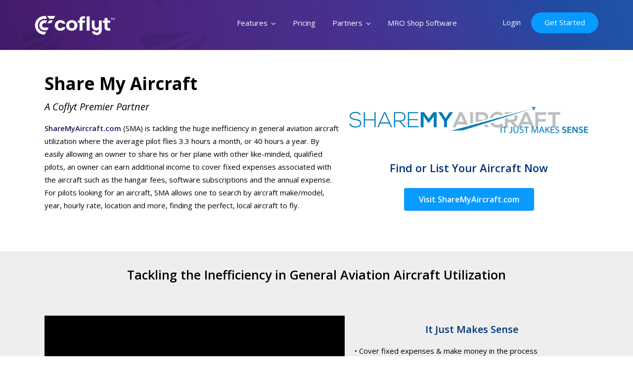

--- FILE ---
content_type: text/html; charset=UTF-8
request_url: https://coflyt.com/share-my-aircraft/
body_size: 17335
content:
<!doctype html>
<html lang="en-US">
<head>
	<meta charset="UTF-8">
	<meta name="viewport" content="width=device-width, initial-scale=1">
	<meta name="format-detection" content="telephone=no">
	
	<!-- This site is optimized with the Yoast SEO plugin v14.5 - https://yoast.com/wordpress/plugins/seo/ -->
	<title>Share My Aircraft - Coflyt</title>
	<meta name="robots" content="index, follow"/>
	<meta name="googlebot" content="index, follow, max-snippet:-1, max-image-preview:large, max-video-preview:-1"/>
	<meta name="bingbot" content="index, follow, max-snippet:-1, max-image-preview:large, max-video-preview:-1"/>
	<link rel="canonical" href="https://coflyt.com/share-my-aircraft/"/>
	<meta property="og:locale" content="en_US"/>
	<meta property="og:type" content="article"/>
	<meta property="og:title" content="Share My Aircraft - Coflyt"/>
	<meta property="og:description" content="Share My Aircraft A Coflyt Premier Partner ShareMyAircraft.com (SMA) is tackling the huge inefficiency in general aviation aircraft utilization where the average pilot flies 3.3 hours a month, or 40 hours a year. By easily allowing an owner to share his or her plane with other like-minded, qualified pilots, an owner can earn additional income [&hellip;]"/>
	<meta property="og:url" content="https://coflyt.com/share-my-aircraft/"/>
	<meta property="og:site_name" content="Coflyt"/>
	<meta property="article:modified_time" content="2020-06-01T16:16:42+00:00"/>
	<meta property="og:image" content="https://coflyt.com/wp-content/uploads/elementor/thumbs/makes-sense-logo-9-oq3qk5wogkpn2tnmf5owvrz9uvt9lyjfp1x005atzg.png"/>
	<meta name="twitter:card" content="summary_large_image"/>
	<script type="application/ld+json" class="yoast-schema-graph">{"@context":"https://schema.org","@graph":[{"@type":"WebSite","@id":"https://coflyt.com/#website","url":"https://coflyt.com/","name":"Coflyt","description":"Intelligent Aircraft Ownership","potentialAction":[{"@type":"SearchAction","target":"https://coflyt.com/?s={search_term_string}","query-input":"required name=search_term_string"}],"inLanguage":"en-US"},{"@type":"ImageObject","@id":"https://coflyt.com/share-my-aircraft/#primaryimage","inLanguage":"en-US","url":"https://coflyt.com/wp-content/uploads/elementor/thumbs/makes-sense-logo-9-oq3qk5wogkpn2tnmf5owvrz9uvt9lyjfp1x005atzg.png"},{"@type":"WebPage","@id":"https://coflyt.com/share-my-aircraft/#webpage","url":"https://coflyt.com/share-my-aircraft/","name":"Share My Aircraft - Coflyt","isPartOf":{"@id":"https://coflyt.com/#website"},"primaryImageOfPage":{"@id":"https://coflyt.com/share-my-aircraft/#primaryimage"},"datePublished":"2020-05-26T19:46:55+00:00","dateModified":"2020-06-01T16:16:42+00:00","inLanguage":"en-US","potentialAction":[{"@type":"ReadAction","target":["https://coflyt.com/share-my-aircraft/"]}]}]}</script>
	<!-- / Yoast SEO plugin. -->


<link rel='dns-prefetch' href='//www.google.com'/>
<link rel='dns-prefetch' href='//use.typekit.net'/>
<link rel='dns-prefetch' href='//fonts.googleapis.com'/>
<link rel='dns-prefetch' href='//s.w.org'/>
<link rel="alternate" type="application/rss+xml" title="Coflyt &raquo; Feed" href="https://coflyt.com/feed/"/>
<link rel="alternate" type="application/rss+xml" title="Coflyt &raquo; Comments Feed" href="https://coflyt.com/comments/feed/"/>
		<script type="text/javascript">window._wpemojiSettings={"baseUrl":"https:\/\/s.w.org\/images\/core\/emoji\/12.0.0-1\/72x72\/","ext":".png","svgUrl":"https:\/\/s.w.org\/images\/core\/emoji\/12.0.0-1\/svg\/","svgExt":".svg","source":{"concatemoji":"https:\/\/coflyt.com\/wp-includes\/js\/wp-emoji-release.min.js?ver=5.4.18"}};!function(e,a,t){var n,r,o,i=a.createElement("canvas"),p=i.getContext&&i.getContext("2d");function s(e,t){var a=String.fromCharCode;p.clearRect(0,0,i.width,i.height),p.fillText(a.apply(this,e),0,0);e=i.toDataURL();return p.clearRect(0,0,i.width,i.height),p.fillText(a.apply(this,t),0,0),e===i.toDataURL()}function c(e){var t=a.createElement("script");t.src=e,t.defer=t.type="text/javascript",a.getElementsByTagName("head")[0].appendChild(t)}for(o=Array("flag","emoji"),t.supports={everything:!0,everythingExceptFlag:!0},r=0;r<o.length;r++)t.supports[o[r]]=function(e){if(!p||!p.fillText)return!1;switch(p.textBaseline="top",p.font="600 32px Arial",e){case"flag":return s([127987,65039,8205,9895,65039],[127987,65039,8203,9895,65039])?!1:!s([55356,56826,55356,56819],[55356,56826,8203,55356,56819])&&!s([55356,57332,56128,56423,56128,56418,56128,56421,56128,56430,56128,56423,56128,56447],[55356,57332,8203,56128,56423,8203,56128,56418,8203,56128,56421,8203,56128,56430,8203,56128,56423,8203,56128,56447]);case"emoji":return!s([55357,56424,55356,57342,8205,55358,56605,8205,55357,56424,55356,57340],[55357,56424,55356,57342,8203,55358,56605,8203,55357,56424,55356,57340])}return!1}(o[r]),t.supports.everything=t.supports.everything&&t.supports[o[r]],"flag"!==o[r]&&(t.supports.everythingExceptFlag=t.supports.everythingExceptFlag&&t.supports[o[r]]);t.supports.everythingExceptFlag=t.supports.everythingExceptFlag&&!t.supports.flag,t.DOMReady=!1,t.readyCallback=function(){t.DOMReady=!0},t.supports.everything||(n=function(){t.readyCallback()},a.addEventListener?(a.addEventListener("DOMContentLoaded",n,!1),e.addEventListener("load",n,!1)):(e.attachEvent("onload",n),a.attachEvent("onreadystatechange",function(){"complete"===a.readyState&&t.readyCallback()})),(n=t.source||{}).concatemoji?c(n.concatemoji):n.wpemoji&&n.twemoji&&(c(n.twemoji),c(n.wpemoji)))}(window,document,window._wpemojiSettings);</script>
		<style type="text/css">img.wp-smiley,img.emoji{display:inline!important;border:none!important;box-shadow:none!important;height:1em!important;width:1em!important;margin:0 .07em!important;vertical-align:-.1em!important;background:none!important;padding:0!important}</style>
	<link rel='stylesheet' id='wp-block-library-css' href='https://coflyt.com/wp-includes/css/dist/block-library/style.min.css?ver=5.4.18' type='text/css' media='all'/>
<link rel='stylesheet' id='wp-block-library-theme-css' href='https://coflyt.com/wp-includes/css/dist/block-library/theme.min.css?ver=5.4.18' type='text/css' media='all'/>
<link rel='stylesheet' id='wp-components-css' href='https://coflyt.com/wp-includes/css/dist/components/style.min.css?ver=5.4.18' type='text/css' media='all'/>
<link rel='stylesheet' id='wp-editor-font-css' href='https://fonts.googleapis.com/css?family=Noto+Serif%3A400%2C400i%2C700%2C700i&#038;ver=5.4.18' type='text/css' media='all'/>
<link rel='stylesheet' id='wp-block-editor-css' href='https://coflyt.com/wp-includes/css/dist/block-editor/style.min.css?ver=5.4.18' type='text/css' media='all'/>
<link rel='stylesheet' id='wp-nux-css' href='https://coflyt.com/wp-includes/css/dist/nux/style.min.css?ver=5.4.18' type='text/css' media='all'/>
<link rel='stylesheet' id='wp-editor-css' href='https://coflyt.com/wp-includes/css/dist/editor/style.min.css?ver=5.4.18' type='text/css' media='all'/>
<link rel='stylesheet' id='sjb_shortcode_block-cgb-style-css-css' href='https://coflyt.com/wp-content/plugins/simple-job-board/sjb-block/dist/blocks.style.build.css' type='text/css' media='all'/>
<link rel='stylesheet' id='radiantthemes_block-css' href='https://coflyt.com/wp-content/themes/applounge/assets/css/radiantthemes-blocks.css?ver=1763715035' type='text/css' media='all'/>
<link rel='stylesheet' id='contact-form-7-css' href='https://coflyt.com/wp-content/plugins/contact-form-7/includes/css/styles.css?ver=5.2' type='text/css' media='all'/>
<link rel='stylesheet' id='radiantthemes-addons-custom-css' href='https://coflyt.com/wp-content/plugins/radiantthemes-addons/assets/css/radiantthemes-addons-custom.css?ver=5.4.18' type='text/css' media='all'/>
<link rel='stylesheet' id='radiantthemes-addons-core-css' href='https://coflyt.com/wp-content/plugins/radiantthemes-addons/assets/css/radiantthemes-addons-core.css?ver=1763715035' type='text/css' media='all'/>
<link rel='stylesheet' id='radiantthemes-custom-fonts-css' href='https://coflyt.com/wp-content/plugins/radiantthemes-addons/assets/css/radiantthemes-custom-fonts.css?ver=1763715035' type='text/css' media='all'/>
<link rel='stylesheet' id='baguetteBox.min-css' href='https://coflyt.com/wp-content/plugins/radiantthemes-addons/assets/css/baguetteBox.min.css?ver=1763715035' type='text/css' media='all'/>
<link rel='stylesheet' id='image-gallery-style-css' href='https://coflyt.com/wp-content/plugins/radiantthemes-addons/assets/css/image-gallery-style.css?ver=1763715035' type='text/css' media='all'/>
<link rel='stylesheet' id='simple-job-board-google-fonts-css' href='https://fonts.googleapis.com/css?family=Roboto%3A100%2C100i%2C300%2C300i%2C400%2C400i%2C500%2C500i%2C700%2C700i%2C900%2C900i&#038;ver=2.9.3' type='text/css' media='all'/>
<link rel='stylesheet' id='simple-job-board-font-awesome-css' href='https://coflyt.com/wp-content/plugins/simple-job-board/public/css/font-awesome.min.css?ver=4.7.0' type='text/css' media='all'/>
<link rel='stylesheet' id='simple-job-board-jquery-ui-css' href='https://coflyt.com/wp-content/plugins/simple-job-board/public/css/jquery-ui.css?ver=1.12.1' type='text/css' media='all'/>
<link rel='stylesheet' id='simple-job-board-frontend-css' href='https://coflyt.com/wp-content/plugins/simple-job-board/public/css/simple-job-board-public.css?ver=3.0.0' type='text/css' media='all'/>
<link rel='stylesheet' id='radiantthemes-all-css' href='https://coflyt.com/wp-content/themes/applounge/assets/css/radiantthemes-all.min.css?ver=1763715035' type='text/css' media='all'/>
<link rel='stylesheet' id='elementor-animations-css' href='https://coflyt.com/wp-content/plugins/elementor/assets/lib/animations/animations.min.css?ver=2.9.13' type='text/css' media='all'/>
<link rel='stylesheet' id='elementor-frontend-css' href='https://coflyt.com/wp-content/plugins/elementor/assets/css/frontend.min.css?ver=2.9.13' type='text/css' media='all'/>
<link rel='stylesheet' id='radiantthemes-custom-css' href='https://coflyt.com/wp-content/themes/applounge/assets/css/radiantthemes-custom.css?ver=1763715035' type='text/css' media='all'/>
<link rel='stylesheet' id='radiantthemes-responsive-css' href='https://coflyt.com/wp-content/themes/applounge/assets/css/radiantthemes-responsive.css?ver=1763715035' type='text/css' media='all'/>
<link rel='stylesheet' id='radiantthemes-style-css' href='https://coflyt.com/wp-content/themes/applounge/style.css?ver=1763715035' type='text/css' media='all'/>
<link rel='stylesheet' id='radiantthemes-user-custom-css' href='https://coflyt.com/wp-content/themes/applounge/assets/css/radiantthemes-user-custom.css?ver=1763715035' type='text/css' media='all'/>
<link rel='stylesheet' id='radiantthemes-dynamic-css' href='https://coflyt.com/wp-content/themes/applounge/assets/css/radiantthemes-dynamic.css?ver=1763715035' type='text/css' media='all'/>
<link rel='stylesheet' id='elementor-icons-css' href='https://coflyt.com/wp-content/plugins/elementor/assets/lib/eicons/css/elementor-icons.min.css?ver=5.7.0' type='text/css' media='all'/>
<link rel='stylesheet' id='elementor-pro-css' href='https://coflyt.com/wp-content/plugins/elementor-pro/assets/css/frontend.min.css?ver=2.9.2' type='text/css' media='all'/>
<link rel='stylesheet' id='font-awesome-5-all-css' href='https://coflyt.com/wp-content/plugins/elementor/assets/lib/font-awesome/css/all.min.css?ver=2.9.13' type='text/css' media='all'/>
<link rel='stylesheet' id='font-awesome-4-shim-css' href='https://coflyt.com/wp-content/plugins/elementor/assets/lib/font-awesome/css/v4-shims.min.css?ver=2.9.13' type='text/css' media='all'/>
<link rel='stylesheet' id='elementor-post-9154-css' href='https://coflyt.com/wp-content/uploads/elementor/css/post-9154.css?ver=1594335240' type='text/css' media='all'/>
<link rel='stylesheet' id='redux-google-fonts-applounge_theme_option-css' href='https://fonts.googleapis.com/css?family=Poppins%3A500%2C400%2C700%7CRoboto%3A700%2C400%2C500%7CRubik%3A500%7CPlayfair+Display%3A400%7CEczar%3A400%7CTaviraj%3A400%7CGreat+Vibes%3A400%7COpen+Sans%3A400&#038;ver=1763136767' type='text/css' media='all'/>
<link rel='stylesheet' id='google-fonts-1-css' href='https://fonts.googleapis.com/css?family=Open+Sans%3A100%2C100italic%2C200%2C200italic%2C300%2C300italic%2C400%2C400italic%2C500%2C500italic%2C600%2C600italic%2C700%2C700italic%2C800%2C800italic%2C900%2C900italic&#038;ver=5.4.18' type='text/css' media='all'/>
<script type='text/javascript' src='https://coflyt.com/wp-includes/js/jquery/jquery.js?ver=1.12.4-wp'></script>
<script type='text/javascript' src='https://coflyt.com/wp-includes/js/jquery/jquery-migrate.min.js?ver=1.4.1'></script>
<script type='text/javascript' src='//use.typekit.net/keh4woa.js?ver=1.0'></script>
<script type='text/javascript'>try{Typekit.load({async:true});}catch(e){}</script>
<script type='text/javascript' src='https://coflyt.com/wp-content/plugins/elementor/assets/lib/font-awesome/js/v4-shims.min.js?ver=2.9.13'></script>
<link rel='https://api.w.org/' href='https://coflyt.com/wp-json/'/>
<link rel="EditURI" type="application/rsd+xml" title="RSD" href="https://coflyt.com/xmlrpc.php?rsd"/>
<link rel="wlwmanifest" type="application/wlwmanifest+xml" href="https://coflyt.com/wp-includes/wlwmanifest.xml"/> 
<meta name="generator" content="WordPress 5.4.18"/>
<link rel='shortlink' href='https://coflyt.com/?p=9154'/>
<link rel="alternate" type="application/json+oembed" href="https://coflyt.com/wp-json/oembed/1.0/embed?url=https%3A%2F%2Fcoflyt.com%2Fshare-my-aircraft%2F"/>
<link rel="alternate" type="text/xml+oembed" href="https://coflyt.com/wp-json/oembed/1.0/embed?url=https%3A%2F%2Fcoflyt.com%2Fshare-my-aircraft%2F&#038;format=xml"/>
<style type='text/css'>.ae_data .elementor-editor-element-setting{display:none!important}</style><script type="application/ld+json">
{
"@context": "http://schema.org",
"@type": "LocalBusiness",
"image": [ "https://coflyt.com/wp-content/uploads/2019/09/coflyt_logo_horizontal_white_notag_tm_sm.png"
],
"@id": "https://www.coflyt.com/",
"name": "Coflyt",
"address": {
"@type": "PostalAddress",
"streetAddress": "419 E. Lampkin St., Ste 100",
"addressLocality": "Starkville ",
"addressRegion": "MS",
"postalCode": "39759",
"addressCountry": "United States"
},
"url": "https://www.coflyt.com/"

}
</script>
<script type="application/ld+json">
{
"@context": "http://schema.org",
"@type": "Store",
"name": "Coflyt",
"description": "Coflyt",
"image": "https://coflyt.com/wp-content/uploads/2019/09/coflyt_logo_horizontal_white_notag_tm_sm.png",
"telephone": "0000000000",
"priceRange": "",
"hasPOS": "",
"knowsLanguage":"English",
"hasMap": "",
"address":
{
"@type": "PostalAddress",
"streetAddress": "419 E. Lampkin St., Ste 100",
"addressLocality": "Starkville",
"addressRegion": "MS",
"addressCountry": "United States"
}
}
</script>
<!-- start Mixpanel -->
<script>(function(c,a){if(!a.__SV){var b=window;try{var d,m,j,k=b.location,f=k.hash;d=function(a,b){return(m=a.match(RegExp(b+"=([^&]*)")))?m[1]:null};f&&d(f,"state")&&(j=JSON.parse(decodeURIComponent(d(f,"state"))),"mpeditor"===j.action&&(b.sessionStorage.setItem("_mpcehash",f),history.replaceState(j.desiredHash||"",c.title,k.pathname+k.search)))}catch(n){}var l,h;window.mixpanel=a;a._i=[];a.init=function(b,d,g){function c(b,i){var a=i.split(".");2==a.length&&(b=b[a[0]],i=a[1]);b[i]=function(){b.push([i].concat(Array.prototype.slice.call(arguments,0)))}}var e=a;"undefined"!==typeof g?e=a[g]=[]:g="mixpanel";e.people=e.people||[];e.toString=function(b){var a="mixpanel";"mixpanel"!==g&&(a+="."+g);b||(a+=" (stub)");return a};e.people.toString=function(){return e.toString(1)+".people (stub)"};l="disable time_event track track_pageview track_links track_forms track_with_groups add_group set_group remove_group register register_once alias unregister identify name_tag set_config reset opt_in_tracking opt_out_tracking has_opted_in_tracking has_opted_out_tracking clear_opt_in_out_tracking people.set people.set_once people.unset people.increment people.append people.union people.track_charge people.clear_charges people.delete_user people.remove".split(" ");for(h=0;h<l.length;h++)c(e,l[h]);var f="set set_once union unset remove delete".split(" ");e.get_group=function(){function a(c){b[c]=function(){call2_args=arguments;call2=[c].concat(Array.prototype.slice.call(call2_args,0));e.push([d,call2])}}for(var b={},d=["get_group"].concat(Array.prototype.slice.call(arguments,0)),c=0;c<f.length;c++)a(f[c]);return b};a._i.push([b,d,g])};a.__SV=1.2;b=c.createElement("script");b.type="text/javascript";b.async=!0;b.src="undefined"!==typeof MIXPANEL_CUSTOM_LIB_URL?MIXPANEL_CUSTOM_LIB_URL:"file:"===c.location.protocol&&"//cdn4.mxpnl.com/libs/mixpanel-2-latest.min.js".match(/^\/\//)?"https://cdn4.mxpnl.com/libs/mixpanel-2-latest.min.js":"//cdn4.mxpnl.com/libs/mixpanel-2-latest.min.js";d=c.getElementsByTagName("script")[0];d.parentNode.insertBefore(b,d)}})(document,window.mixpanel||[]);mixpanel.init("1566ffcfb25d250d64ca21dd27cdbaf0")</script><!-- end Mixpanel -->

<script type="text/javascript">_linkedin_partner_id="3715569";window._linkedin_data_partner_ids=window._linkedin_data_partner_ids||[];window._linkedin_data_partner_ids.push(_linkedin_partner_id);</script><script type="text/javascript">(function(l){if(!l){window.lintrk=function(a,b){window.lintrk.q.push([a,b])};window.lintrk.q=[]}var s=document.getElementsByTagName("script")[0];var b=document.createElement("script");b.type="text/javascript";b.async=true;b.src="https://snap.licdn.com/li.lms-analytics/insight.min.js";s.parentNode.insertBefore(b,s);})(window.lintrk);</script>
<noscript>
<img height="1" width="1" style="display:none;" alt="" src="https://px.ads.linkedin.com/collect/?pid=3715569&fmt=gif"/>
</noscript>
<meta name="google-site-verification" content="zhs26zPt7FjCwvrIXTP4-44vk5RfO7dNa3RAEfpioe4"/>

<!-- Google Tag Manager -->
<script>(function(w,d,s,l,i){w[l]=w[l]||[];w[l].push({'gtm.start':new Date().getTime(),event:'gtm.js'});var f=d.getElementsByTagName(s)[0],j=d.createElement(s),dl=l!='dataLayer'?'&l='+l:'';j.async=true;j.src='https://www.googletagmanager.com/gtm.js?id='+i+dl;f.parentNode.insertBefore(j,f);})(window,document,'script','dataLayer','GTM-TPR8G3L');</script>
<!-- End Google Tag Manager -->

<!-- Google Tag Manager -->
<script>(function(w,d,s,l,i){w[l]=w[l]||[];w[l].push({'gtm.start':new Date().getTime(),event:'gtm.js'});var f=d.getElementsByTagName(s)[0],j=d.createElement(s),dl=l!='dataLayer'?'&l='+l:'';j.async=true;j.src='https://www.googletagmanager.com/gtm.js?id='+i+dl;f.parentNode.insertBefore(j,f);})(window,document,'script','dataLayer','GTM-PDW79FQ');</script>
<!-- End Google Tag Manager -->

<meta name="msvalidate.01" content="CD9407AF5399FBD9F0E089678593941B"/><!-- start Mixpanel -->
<script type="text/javascript">(function(f,b){if(!b.__SV){var a,e,i,g;window.mixpanel=b;b._i=[];b.init=function(a,e,d){function f(b,h){var a=h.split(".");2==a.length&&(b=b[a[0]],h=a[1]);b[h]=function(){b.push([h].concat(Array.prototype.slice.call(arguments,0)))}}var c=b;"undefined"!==typeof d?c=b[d]=[]:d="mixpanel";c.people=c.people||[];c.toString=function(b){var a="mixpanel";"mixpanel"!==d&&(a+="."+d);b||(a+=" (stub)");return a};c.people.toString=function(){return c.toString(1)+".people (stub)"};i="disable track track_pageview track_links track_forms register register_once alias unregister identify name_tag set_config people.set people.set_once people.increment people.append people.track_charge people.clear_charges people.delete_user".split(" ");for(g=0;g<i.length;g++)f(c,i[g]);b._i.push([a,e,d])};b.__SV=1.2;a=f.createElement("script");a.type="text/javascript";a.async=!0;a.src="//cdn.mxpnl.com/libs/mixpanel-2.2.min.js";e=f.getElementsByTagName("script")[0];e.parentNode.insertBefore(a,e)}})(document,window.mixpanel||[]);mixpanel.init("1566ffcfb25d250d64ca21dd27cdbaf0");</script>
<!-- end Mixpanel -->

<script type="text/javascript">mixpanel.set_config({cross_subdomain_cookie:false,debug:false});</script> 
<!-- end Mixpanel --><style type="text/css">.radiantthemes-button>.radiantthemes-button-main,.gdpr-notice .btn,.shop_single>.summary form.cart .button,.shop_single #review_form #respond input[type="submit"],.woocommerce button.button[name="apply_coupon"],.woocommerce button.button[name="update_cart"],.woocommerce button.button[name="update_cart"]:disabled,.woocommerce-cart .wc-proceed-to-checkout a.checkout-button,.woocommerce form.checkout_coupon .form-row .button,.woocommerce #payment #place_order,.woocommerce .return-to-shop .button,.woocommerce form .form-row input.button,.woocommerce table.shop_table.wishlist_table>tbody>tr>td.product-add-to-cart a,.widget-area>.widget.widget_price_filter .button,.post.style-default .entry-main .entry-extra .entry-extra-item .post-read-more .btn span,.page.style-default .entry-main .entry-extra .entry-extra-item .post-read-more .btn span,.tribe_events.style-default .entry-main .entry-extra .entry-extra-item .post-read-more .btn span,.testimonial.style-default .entry-main .entry-extra .entry-extra-item .post-read-more .btn span,.team.style-default .entry-main .entry-extra .entry-extra-item .post-read-more .btn span,.portfolio.style-default .entry-main .entry-extra .entry-extra-item .post-read-more .btn span,.case-studies.style-default .entry-main .entry-extra .entry-extra-item .post-read-more .btn span,.client.style-default .entry-main .entry-extra .entry-extra-item .post-read-more .btn span,.product.style-default .entry-main .entry-extra .entry-extra-item .post-read-more .btn span,.comments-area .comment-form>p button[type="submit"],.comments-area .comment-form>p button[type="reset"],.wraper_error_main.style-one .error_main .btn,.wraper_error_main.style-two .error_main .btn,.wraper_error_main.style-three .error_main_item .btn,.wraper_error_main.style-four .error_main .btn{border-radius:50px 50px 50px 50px}</style>			<link rel="icon" href="https://coflyt.com/wp-content/uploads/2019/09/coflyt_favicon.png" sizes="32x32"/>
			<link rel="icon" href="https://coflyt.com/wp-content/uploads/2019/09/coflyt_appicon.jpg" sizes="192x192">
			<link rel="apple-touch-icon-precomposed" href="https://coflyt.com/wp-content/uploads/2019/09/coflyt_appicon.jpg"/>
			<meta name="msapplication-TileImage" content="https://coflyt.com/wp-content/uploads/2019/09/coflyt_appicon.jpg"/>
				<style type="text/css" title="dynamic-css" class="options-output">body{background-color:#ffffff;}body{line-height:26px;letter-spacing:0px;font-weight:400;color:#000000;font-size:15px;}h1{line-height:32px;letter-spacing:0px;font-weight:200;color:#000000;font-size:20px;}h2{line-height:32px;letter-spacing:0px;font-weight:200;color:#000000;font-size:20px;}h3{line-height:32px;letter-spacing:0px;font-weight:200;color:#000000;font-size:20px;}h4{line-height:32px;letter-spacing:0px;font-weight:200;color:#000000;font-size:20px;}h5{line-height:32px;letter-spacing:0px;font-weight:200;color:#000000;font-size:20px;}h6{line-height:32px;letter-spacing:0px;font-weight:200;color:#000000;font-size:20px;}body > .scrollup{background-color:#ffffff;}body > .scrollup{color:#191919;}.wraper_header.style-one .wraper_header_main{background-color:rgba(255,255,255,0.01);}.wraper_header.style-one .wraper_header_main .nav > [class*="menu-"] > ul.menu > li > a{font-family:Poppins;line-height:28px;font-weight:500;font-style:normal;color:#fefefe;font-size:15px;}.wraper_header.style-one .wraper_header_main .nav > [class*="menu-"] > ul.menu > li > a:before{background-color:#f96232;}.wraper_header.style-one .nav > [class*="menu-"] > ul.menu > li > ul, .wraper_header.style-one .nav > [class*="menu-"] > ul.menu > li > ul > li > ul, .wraper_header.style-one .nav > [class*="menu-"] > ul.menu > li > ul > li > ul > li > ul, .wraper_header.style-one .nav > [class*="menu-"] > ul.menu > li > ul > li > ul > li > ul li ul, .wraper_header.style-one .rt-mega-menu{background-color:#0a0a0a;}.wraper_header.style-one .nav > [class*="menu-"] > ul.menu > li > ul > li > a, .wraper_header.style-one .nav > [class*="menu-"] > ul.menu > li > ul > li > ul > li > a, .wraper_header.style-one .nav > [class*="menu-"] > ul.menu > li > ul > li > ul > li > ul > li > a, .wraper_header.style-one .nav > [class*="menu-"] > ul.menu > li > ul > li > ul > li > ul > li ul li a{font-family:Poppins;text-align:left;line-height:26px;font-weight:500;font-style:normal;color:#fefefe;font-size:15px;}body[data-header-style="header-style-one"] #mobile-menu{background-color:#191919;}body[data-header-style="header-style-one"] .mobile-menu-nav{font-family:Poppins;text-transform:uppercase;line-height:27px;letter-spacing:0.5px;font-weight:500;font-style:normal;color:#ffffff;font-size:14px;}.wraper_header.style-two .wraper_header_main{background-color:rgba(255,255,255,0.01);}.wraper_header.style-two .is-sticky .wraper_header_main, .wraper_header.style-two .wraper_header_main.radiantthemes-sticky-style-two.i-am-delayed-sticky{background-color:#ffffff;}.wraper_header.style-two .wraper_header_main .nav > [class*="menu-"] > ul.menu > li > a{font-family:Roboto;text-transform:uppercase;line-height:28px;font-weight:700;font-style:normal;color:#18161b;font-size:15px;}.wraper_header.style-two .nav > [class*="menu-"] > ul.menu > li > ul, .wraper_header.style-two .nav > [class*="menu-"] > ul.menu > li > ul > li > ul, .wraper_header.style-two .nav > [class*="menu-"] > ul.menu > li > ul > li > ul > li > ul, .wraper_header.style-two .nav > [class*="menu-"] > ul.menu > li > ul > li > ul > li > ul li ul, .wraper_header.style-two .rt-mega-menu{background-color:#0a0a0a;}.wraper_header.style-two .nav > [class*="menu-"] > ul.menu > li > ul > li > a, .wraper_header.style-two .nav > [class*="menu-"] > ul.menu > li > ul > li > ul > li > a, .wraper_header.style-two .nav > [class*="menu-"] > ul.menu > li > ul > li > ul > li > ul > li > a, .wraper_header.style-two .nav > [class*="menu-"] > ul.menu > li > ul > li > ul > li > ul > li ul li a{font-family:Roboto;text-align:left;line-height:28px;font-weight:700;font-style:normal;color:#18161b;font-size:14px;}.wraper_header.style-two .nav > [class*="menu-"] > ul.menu > li:hover > a, .wraper_header.style-two .nav > [class*="menu-"] > ul.menu > li.current-menu-item > a, .wraper_header.style-two .nav > [class*="menu-"] > ul.menu > li.current-menu-parent > a, .wraper_header.style-two .nav > [class*="menu-"] > ul.menu > li.current-menu-ancestor > a, .wraper_header.style-two .nav > [class*="menu-"] > ul.menu > li > ul > li:hover > a, .wraper_header.style-two .nav > [class*="menu-"] > ul.menu > li > ul > li.current-menu-item > a, .wraper_header.style-two .nav > [class*="menu-"] > ul.menu > li > ul > li.current-menu-parent > a, .wraper_header.style-two .nav > [class*="menu-"] > ul.menu > li > ul > li > ul > li:hover > a, .wraper_header.style-two .nav > [class*="menu-"] > ul.menu > li > ul > li > ul > li.current-menu-item > a, .wraper_header.style-two .nav > [class*="menu-"] > ul.menu > li > ul > li > ul > li.current-menu-parent > a, .wraper_header.style-two .nav > [class*="menu-"] > ul.menu > li > ul > li > ul > li > ul > li:hover > a, .wraper_header.style-two .nav > [class*="menu-"] > ul.menu > li > ul > li > ul > li > ul > li.current-menu-item > a, .wraper_header.style-two .nav > [class*="menu-"] > ul.menu > li > ul > li > ul > li > ul > li.current-menu-parent > a, .wraper_header.style-two .nav > [class*="menu-"] > ul.menu > li > ul > li > ul > li > ul > li ul li:hover a, .wraper_header.style-two .nav > [class*="menu-"] > ul.menu > li > ul > li > ul > li > ul > li ul li.current-menu-item a, .wraper_header.style-two .nav > [class*="menu-"] > ul.menu > li > ul > li > ul > li > ul > li ul li.current-menu-parent a{color:#f54ea2;}body[data-header-style="header-style-two"] #mobile-menu{background-color:#18161b;}body[data-header-style="header-style-two"] .mobile-menu-nav{font-family:Roboto;text-transform:uppercase;line-height:28px;letter-spacing:0.5px;font-weight:700;font-style:normal;color:#ffffff;font-size:14px;}body[data-header-style="header-style-three"] .wraper_header_main{background-color:#000000;}body[data-header-style="header-style-three"] .wraper_header_main .nav > [class*="menu-"] > ul.menu > li > a:before{background-color:#e21535;}body[data-header-style="header-style-three"] .wraper_header_main .nav > [class*="menu-"] > ul.menu > li.current-menu-item > a, body[data-header-style="header-style-three"] .wraper_header_main .nav > [class*="menu-"] > ul.menu > li > ul > li.current-menu-item > a, body[data-header-style="header-style-three"] .wraper_header_main .nav > [class*="menu-"] > ul.menu > li > ul > li > ul > li.current-menu-item > a, body[data-header-style="header-style-three"] .wraper_header_main .nav > [class*="menu-"] > ul.menu > li > ul > li > ul > li > ul > li.current-menu-item > a, body[data-header-style="header-style-three"] .wraper_header_main .nav > [class*="menu-"] > ul.menu > li > ul > li > ul > li > ul > li > ul li.current-menu-item a, body[data-header-style="header-style-three"] .wraper_header_main .header_main .header-social ul.social li a:hover{color:#e21535;}body[data-header-style="header-style-three"] .wraper_header_main .header_main .header-social ul.social li a:hover{border-color:#e21535;}body[data-header-style="header-style-three"] .wraper_header_main .nav{font-family:Rubik;text-transform:uppercase;line-height:27px;font-weight:500;font-style:normal;color:#ffffff;font-size:14px;}body[data-header-style="header-style-four"] .sidr{background-color:#252525;}body[data-header-style="header-style-four"] .wraper_header_main .header_main .nav > [class*="menu-"] > ul.menu > li > a:before, body[data-header-style="header-style-four"] .wraper_header_main .header_main .nav > [class*="menu-"] > ul.menu > li > ul > li > a:before, body[data-header-style="header-style-four"] .wraper_header_main .header_main .nav > [class*="menu-"] > ul.menu > li > ul > li > ul > li > a:before, body[data-header-style="header-style-four"] .wraper_header_main .header_main .nav > [class*="menu-"] > ul.menu > li > ul > li > ul > li > ul > li > a:before, body[data-header-style="header-style-four"] .wraper_header_main .header_main .nav > [class*="menu-"] > ul.menu > li > ul > li > ul > li > ul > li > ul li a:before, body[data-header-style="header-style-four"] .wraper_header_main .header_main .header-search-bar .form-row:before{background-color:#fe6c33;}body[data-header-style="header-style-four"] .wraper_header_main .header_main .nav > [class*="menu-"] > ul.menu > li.current-menu-item > a, body[data-header-style="header-style-four"] .wraper_header_main .header_main .nav > [class*="menu-"] > ul.menu > li > ul > li.current-menu-item > a, body[data-header-style="header-style-four"] .wraper_header_main .header_main .nav > [class*="menu-"] > ul.menu > li > ul > li > ul > li.current-menu-item > a, body[data-header-style="header-style-four"] .wraper_header_main .header_main .nav > [class*="menu-"] > ul.menu > li > ul > li > ul > li > ul > li.current-menu-item > a, body[data-header-style="header-style-four"] .wraper_header_main .header_main .nav > [class*="menu-"] > ul.menu > li > ul > li > ul > li > ul > li > ul li.current-menu-item a{color:#fe6c33;}body[data-header-style="header-style-four"] .wraper_header_main .nav{font-family:"Playfair Display";line-height:38px;font-weight:400;font-style:normal;color:#ffffff;font-size:30px;}body[data-header-style="header-style-five"] .wraper_header_main{background-color:rgba(255,255,255,0.01);}body[data-header-style="header-style-five"] .wraper_flyout_menu, body[data-header-style="header-style-five"] .flyout-menu-overlay > .flyout-menu-overlay-line{background-color:#040404;}body[data-header-style="header-style-five"] .wraper_flyout_menu > .table > .table-cell > .flyout-menu > .flyout-menu-nav{font-family:Eczar;line-height:50px;font-weight:400;font-style:normal;color:#ffffff;font-size:42px;}body[data-header-style="header-style-five"] .wraper_header_main .header_main_action ul > li.header-cart-bar > .header-cart-bar-icon .cart-count{background-color:#b7914a;}.wraper_header.style-six .wraper_header_main{background-color:rgba(255,255,255,0.01);}.wraper_header.style-six .wraper_header_main .nav > [class*="menu-"] > ul.menu > li > a{font-family:Poppins;line-height:28px;font-weight:400;font-style:normal;color:#ffffff;font-size:16px;}.wraper_header.style-six .wraper_header_main .nav > [class*="menu-"] > ul.menu > li > a:before{background-color:#f1588d;}.wraper_header.style-six .nav > [class*="menu-"] > ul.menu > li > ul, .wraper_header.style-six .nav > [class*="menu-"] > ul.menu > li > ul > li > ul, .wraper_header.style-six .nav > [class*="menu-"] > ul.menu > li > ul > li > ul > li > ul, .wraper_header.style-six .nav > [class*="menu-"] > ul.menu > li > ul > li > ul > li > ul li ul, .wraper_header.style-six .rt-mega-menu{background-color:#0a0a0a;}.wraper_header.style-six .nav > [class*="menu-"] > ul.menu > li > ul > li > a, .wraper_header.style-six .nav > [class*="menu-"] > ul.menu > li > ul > li > ul > li > a, .wraper_header.style-six .nav > [class*="menu-"] > ul.menu > li > ul > li > ul > li > ul > li > a, .wraper_header.style-six .nav > [class*="menu-"] > ul.menu > li > ul > li > ul > li > ul > li ul li a{font-family:Poppins;text-align:left;line-height:28px;font-weight:400;font-style:normal;color:#ffffff;font-size:15px;}.wraper_header.style-six .wraper_header_main .header-responsive-nav{color:#ffffff;}body[data-header-style="header-style-six"] #mobile-menu{background-color:#191919;}body[data-header-style="header-style-six"] .mobile-menu-nav{font-family:Poppins;text-transform:uppercase;line-height:28px;letter-spacing:0.5px;font-weight:400;font-style:normal;color:#ffffff;font-size:15px;}.wraper_header.style-six .is-sticky .wraper_header_main, .wraper_header.style-six .wraper_header_main.radiantthemes-sticky-style-two.i-am-delayed-sticky{background-color:#ffffff;}.wraper_header.style-six .is-sticky .wraper_header_main .nav > [class*="menu-"] > ul.menu > li > a, .wraper_header.style-six .wraper_header_main.radiantthemes-sticky-style-two.i-am-delayed-sticky .nav > [class*="menu-"] > ul.menu > li > a{color:#030712;}.wraper_header.style-six .is-sticky .wraper_header_main .header_main_action ul > li.header-cart-bar > .header-cart-bar-icon, .wraper_header.style-six .wraper_header_main.radiantthemes-sticky-style-two.i-am-delayed-sticky .header_main_action ul > li.header-cart-bar > .header-cart-bar-icon{color:#030712;}.wraper_header.style-six .is-sticky .wraper_header_main .header_main_action ul > li i, .wraper_header.style-six .wraper_header_main.radiantthemes-sticky-style-two.i-am-delayed-sticky .header_main_action ul > li i{color:#030712;}.wraper_header.style-six .is-sticky .wraper_header_main .header-responsive-nav, .wraper_header.style-six .wraper_header_main.radiantthemes-sticky-style-two.i-am-delayed-sticky .header-responsive-nav{color:#030712;}.wraper_header.style-six-b .wraper_header_main{background-color:rgba(255,255,255,0.01);}.wraper_header.style-six-b .wraper_header_main .nav > [class*="menu-"] > ul.menu > li > a{font-family:Poppins;line-height:28px;font-weight:400;font-style:normal;color:#ffffff;font-size:16px;}.wraper_header.style-six-b .wraper_header_main .nav > [class*="menu-"] > ul.menu > li > a:before{background-color:#f1588d;}.wraper_header.style-six-b .nav > [class*="menu-"] > ul.menu > li > ul, .wraper_header.style-six-b .nav > [class*="menu-"] > ul.menu > li > ul > li > ul, .wraper_header.style-six-b .nav > [class*="menu-"] > ul.menu > li > ul > li > ul > li > ul, .wraper_header.style-six-b .nav > [class*="menu-"] > ul.menu > li > ul > li > ul > li > ul li ul, .wraper_header.style-six-b .rt-mega-menu{background-color:#0a0a0a;}.wraper_header.style-six-b .nav > [class*="menu-"] > ul.menu > li > ul > li > a, .wraper_header.style-six-b .nav > [class*="menu-"] > ul.menu > li > ul > li > ul > li > a, .wraper_header.style-six-b .nav > [class*="menu-"] > ul.menu > li > ul > li > ul > li > ul > li > a, .wraper_header.style-six-b .nav > [class*="menu-"] > ul.menu > li > ul > li > ul > li > ul > li ul li a{font-family:Poppins;text-align:left;line-height:28px;font-weight:400;font-style:normal;color:#ffffff;font-size:15px;}.wraper_header.style-six-b .wraper_header_main .header-responsive-nav{color:#ffffff;}body[data-header-style="header-style-six-b"] #mobile-menu{background-color:#191919;}body[data-header-style="header-style-six-b"] .mobile-menu-nav{font-family:Poppins;text-transform:uppercase;line-height:28px;letter-spacing:0.5px;font-weight:400;font-style:normal;color:#ffffff;font-size:15px;}.wraper_header.style-six-b .is-sticky .wraper_header_main, .wraper_header.style-six-b .wraper_header_main.radiantthemes-sticky-style-two.i-am-delayed-sticky{background-color:#ffffff;}.wraper_header.style-six-b .is-sticky .wraper_header_main .nav > [class*="menu-"] > ul.menu > li > a, .wraper_header.style-six-b .wraper_header_main.radiantthemes-sticky-style-two.i-am-delayed-sticky .nav > [class*="menu-"] > ul.menu > li > a{color:#030712;}.wraper_header.style-six-b .is-sticky .wraper_header_main .header_main_action ul > li.header-cart-bar > .header-cart-bar-icon, .wraper_header.style-six-b .wraper_header_main.radiantthemes-sticky-style-two.i-am-delayed-sticky .header_main_action ul > li.header-cart-bar > .header-cart-bar-icon{color:#030712;}.wraper_header.style-six-b .is-sticky .wraper_header_main .header_main_action ul > li i, .wraper_header.style-six-b .wraper_header_main.radiantthemes-sticky-style-two.i-am-delayed-sticky .header_main_action ul > li i{color:#030712;}.wraper_header.style-six-b .is-sticky .wraper_header_main .header-responsive-nav, .wraper_header.style-six-b .wraper_header_main.radiantthemes-sticky-style-two.i-am-delayed-sticky .header-responsive-nav{color:#030712;}body[data-header-style="header-style-seven"] .wraper_header_main{background-color:rgba(255,255,255,0.01);}.wraper_header.style-seven .wraper_header_main .header-flexi-menu{background-color:#ff2c54;}body[data-header-style="header-style-seven"] .wraper_flexi_menu > .flexi-menu-overlay{background-color:#ffffff;background-size:cover;background-position:right center;background-image:url('https://applounge.radiantthemes.com/wp-content/themes/applounge/assets/images/Header-7-Menu-Background.png');}body[data-header-style="header-style-seven"] .wraper_flexi_menu > .table > .table-cell > .flexi-menu > .flexi-menu-nav{font-family:Poppins;text-transform:uppercase;line-height:45px;font-weight:700;font-style:normal;color:#363F54;font-size:32px;}.wraper_header.style-eight .wraper_header_main{background-color:rgba(255,255,255,0.01);}.wraper_header.style-eight .wraper_header_main .nav > [class*="menu-"] > ul.menu > li > a{line-height:28px;font-weight:400;font-style:normal;color:#ffffff;font-size:15px;}.wraper_header.style-eight .nav > [class*="menu-"] > ul.menu > li > ul, .wraper_header.style-eight .nav > [class*="menu-"] > ul.menu > li > ul > li > ul, .wraper_header.style-eight .nav > [class*="menu-"] > ul.menu > li > ul > li > ul > li > ul, .wraper_header.style-eight .nav > [class*="menu-"] > ul.menu > li > ul > li > ul > li > ul li ul, .wraper_header.style-eight .rt-mega-menu{background-color:#ffffff;}.wraper_header.style-eight .nav > [class*="menu-"] > ul.menu > li > ul > li > a, .wraper_header.style-eight .nav > [class*="menu-"] > ul.menu > li > ul > li > ul > li > a, .wraper_header.style-eight .nav > [class*="menu-"] > ul.menu > li > ul > li > ul > li > ul > li > a, .wraper_header.style-eight .nav > [class*="menu-"] > ul.menu > li > ul > li > ul > li > ul > li ul li a{text-align:left;line-height:28px;font-weight:400;font-style:normal;color:#000;font-size:13px;}.wraper_header.style-eight .nav > [class*="menu-"] > ul.menu > li > ul > li:hover > a, .wraper_header.style-eight .nav > [class*="menu-"] > ul.menu > li > ul > li.current-menu-item > a, .wraper_header.style-eight .nav > [class*="menu-"] > ul.menu > li > ul > li.current-menu-parent > a, .wraper_header.style-eight .nav > [class*="menu-"] > ul.menu > li > ul > li > ul > li:hover > a, .wraper_header.style-eight .nav > [class*="menu-"] > ul.menu > li > ul > li > ul > li.current-menu-item > a, .wraper_header.style-eight .nav > [class*="menu-"] > ul.menu > li > ul > li > ul > li.current-menu-parent > a, .wraper_header.style-eight .nav > [class*="menu-"] > ul.menu > li > ul > li > ul > li > ul > li:hover > a, .wraper_header.style-eight .nav > [class*="menu-"] > ul.menu > li > ul > li > ul > li > ul > li.current-menu-item > a, .wraper_header.style-eight .nav > [class*="menu-"] > ul.menu > li > ul > li > ul > li > ul > li.current-menu-parent > a, .wraper_header.style-eight .nav > [class*="menu-"] > ul.menu > li > ul > li > ul > li > ul > li ul li:hover a, .wraper_header.style-eight .nav > [class*="menu-"] > ul.menu > li > ul > li > ul > li > ul > li ul li.current-menu-item a, .wraper_header.style-eight .nav > [class*="menu-"] > ul.menu > li > ul > li > ul > li > ul > li ul li.current-menu-parent a{color:#000000;}.wraper_header.style-eight .wraper_header_main .header-responsive-nav{color:#ffffff;}body[data-header-style="header-style-eight"] #mobile-menu{background-color:#003177;}body[data-header-style="header-style-eight"] .mobile-menu-nav{line-height:26px;letter-spacing:0.5px;color:#ffffff;font-size:15px;}.wraper_header.style-eight .wraper_header_main .header_main_calltoaction .btn{line-height:28px;font-weight:400;font-style:normal;color:#ffffff;font-size:15px;}.wraper_header.style-eight .wraper_header_main .header_main_calltoaction .button-two{background-color:#089bff;}.wraper_header.style-eight .wraper_header_main .header_main_calltoaction .button-two{line-height:28px;font-weight:400;font-style:normal;color:#ffffff;font-size:15px;}.wraper_header.style-eight .is-sticky .wraper_header_main, .wraper_header.style-eight .wraper_header_main.radiantthemes-sticky-style-two.i-am-delayed-sticky{background-color:#ffffff;}.wraper_header.style-eight .is-sticky .wraper_header_main .nav > [class*="menu-"] > ul.menu > li > a, .wraper_header.style-eight .wraper_header_main.radiantthemes-sticky-style-two.i-am-delayed-sticky .nav > [class*="menu-"] > ul.menu > li > a{color:#003177;}.wraper_header.style-eight .is-sticky .wraper_header_main .header-responsive-nav, .wraper_header.style-eight .wraper_header_main.radiantthemes-sticky-style-two.i-am-delayed-sticky .header-responsive-nav{color:#6016ef;}.wraper_header.style-eight .is-sticky .wraper_header_main .header_main_calltoaction > .btn.button-one, .wraper_header.style-eight .wraper_header_main.radiantthemes-sticky-style-two.i-am-delayed-sticky .header_main_calltoaction > .btn.button-one{color:#6016ef;}.wraper_header.style-nine .wraper_header_main{background-color:#ffffff;}.wraper_header.style-nine .is-sticky .wraper_header_main, .wraper_header.style-nine .wraper_header_main.radiantthemes-sticky-style-two.i-am-delayed-sticky{background-color:#ffffff;}.wraper_header.style-nine .wraper_header_main .nav > [class*="menu-"] > ul.menu > li > a{text-transform:uppercase;line-height:28px;font-weight:700;font-style:normal;color:#24323D;font-size:14px;}.wraper_header.style-nine .nav > [class*="menu-"] > ul.menu > li > ul, .wraper_header.style-nine .nav > [class*="menu-"] > ul.menu > li > ul > li > ul, .wraper_header.style-nine .nav > [class*="menu-"] > ul.menu > li > ul > li > ul > li > ul, .wraper_header.style-nine .nav > [class*="menu-"] > ul.menu > li > ul > li > ul > li > ul li ul, .wraper_header.style-nine .rt-mega-menu{background-color:#ffffff;}.wraper_header.style-nine .nav > [class*="menu-"] > ul.menu > li > ul > li > a, .wraper_header.style-nine .nav > [class*="menu-"] > ul.menu > li > ul > li > ul > li > a, .wraper_header.style-nine .nav > [class*="menu-"] > ul.menu > li > ul > li > ul > li > ul > li > a, .wraper_header.style-nine .nav > [class*="menu-"] > ul.menu > li > ul > li > ul > li > ul > li ul li a{text-align:left;line-height:28px;font-weight:700;font-style:normal;color:#24323D;font-size:14px;}.wraper_header.style-nine .nav > [class*="menu-"] > ul.menu > li:hover > a, .wraper_header.style-nine .nav > [class*="menu-"] > ul.menu > li.current-menu-item > a, .wraper_header.style-nine .nav > [class*="menu-"] > ul.menu > li.current-menu-parent > a, .wraper_header.style-nine .nav > [class*="menu-"] > ul.menu > li.current-menu-ancestor > a, .wraper_header.style-nine .nav > [class*="menu-"] > ul.menu > li > ul > li:hover > a, .wraper_header.style-nine .nav > [class*="menu-"] > ul.menu > li > ul > li.current-menu-item > a, .wraper_header.style-nine .nav > [class*="menu-"] > ul.menu > li > ul > li.current-menu-parent > a, .wraper_header.style-nine .nav > [class*="menu-"] > ul.menu > li > ul > li > ul > li:hover > a, .wraper_header.style-nine .nav > [class*="menu-"] > ul.menu > li > ul > li > ul > li.current-menu-item > a, .wraper_header.style-nine .nav > [class*="menu-"] > ul.menu > li > ul > li > ul > li.current-menu-parent > a, .wraper_header.style-nine .nav > [class*="menu-"] > ul.menu > li > ul > li > ul > li > ul > li:hover > a, .wraper_header.style-nine .nav > [class*="menu-"] > ul.menu > li > ul > li > ul > li > ul > li.current-menu-item > a, .wraper_header.style-nine .nav > [class*="menu-"] > ul.menu > li > ul > li > ul > li > ul > li.current-menu-parent > a, .wraper_header.style-nine .nav > [class*="menu-"] > ul.menu > li > ul > li > ul > li > ul > li ul li:hover a, .wraper_header.style-nine .nav > [class*="menu-"] > ul.menu > li > ul > li > ul > li > ul > li ul li.current-menu-item a, .wraper_header.style-nine .nav > [class*="menu-"] > ul.menu > li > ul > li > ul > li > ul > li ul li.current-menu-parent a{color:#ffffff;}body[data-header-style="header-style-nine"] #mobile-menu{background-color:#010101;}body[data-header-style="header-style-nine"] .mobile-menu-nav{font-family:Roboto;text-transform:uppercase;line-height:28px;letter-spacing:0.5px;font-weight:700;font-style:normal;color:#ffffff;font-size:14px;}.wraper_header.style-ten .wraper_header_main .nav > [class*="menu-"] > ul.menu > li > a{line-height:28px;font-weight:400;font-style:normal;color:#ffffff;font-size:15px;}.wraper_header.style-ten .nav > [class*="menu-"] > ul.menu > li > ul, .wraper_header.style-ten .nav > [class*="menu-"] > ul.menu > li > ul > li > ul, .wraper_header.style-ten .nav > [class*="menu-"] > ul.menu > li > ul > li > ul > li > ul, .wraper_header.style-ten .nav > [class*="menu-"] > ul.menu > li > ul > li > ul > li > ul li ul, .wraper_header.style-ten .rt-mega-menu{background-color:#ffffff;}.wraper_header.style-ten .nav > [class*="menu-"] > ul.menu > li > ul > li > a, .wraper_header.style-ten .nav > [class*="menu-"] > ul.menu > li > ul > li > ul > li > a, .wraper_header.style-ten .nav > [class*="menu-"] > ul.menu > li > ul > li > ul > li > ul > li > a, .wraper_header.style-ten .nav > [class*="menu-"] > ul.menu > li > ul > li > ul > li > ul > li ul li a{text-align:left;line-height:28px;font-weight:400;font-style:normal;color:#030303;font-size:13px;}.wraper_header.style-ten .nav > [class*="menu-"] > ul.menu > li:hover > a, .wraper_header.style-ten .nav > [class*="menu-"] > ul.menu > li.current-menu-item > a, .wraper_header.style-ten .nav > [class*="menu-"] > ul.menu > li.current-menu-parent > a, .wraper_header.style-ten .nav > [class*="menu-"] > ul.menu > li.current-menu-ancestor > a, .wraper_header.style-ten .nav > [class*="menu-"] > ul.menu > li > ul > li:hover > a, .wraper_header.style-ten .nav > [class*="menu-"] > ul.menu > li > ul > li.current-menu-item > a, .wraper_header.style-ten .nav > [class*="menu-"] > ul.menu > li > ul > li.current-menu-parent > a, .wraper_header.style-ten .nav > [class*="menu-"] > ul.menu > li > ul > li > ul > li:hover > a, .wraper_header.style-ten .nav > [class*="menu-"] > ul.menu > li > ul > li > ul > li.current-menu-item > a, .wraper_header.style-ten .nav > [class*="menu-"] > ul.menu > li > ul > li > ul > li.current-menu-parent > a, .wraper_header.style-ten .nav > [class*="menu-"] > ul.menu > li > ul > li > ul > li > ul > li:hover > a, .wraper_header.style-ten .nav > [class*="menu-"] > ul.menu > li > ul > li > ul > li > ul > li.current-menu-item > a, .wraper_header.style-ten .nav > [class*="menu-"] > ul.menu > li > ul > li > ul > li > ul > li.current-menu-parent > a, .wraper_header.style-ten .nav > [class*="menu-"] > ul.menu > li > ul > li > ul > li > ul > li ul li:hover a, .wraper_header.style-ten .nav > [class*="menu-"] > ul.menu > li > ul > li > ul > li > ul > li ul li.current-menu-item a, .wraper_header.style-ten .nav > [class*="menu-"] > ul.menu > li > ul > li > ul > li > ul > li ul li.current-menu-parent a{color:#030303;}.wraper_header.style-ten .wraper_header_main .header_main_calltoaction .button-one{line-height:28px;color:#ffffff;font-size:15px;}.wraper_header.style-ten .wraper_header_main .header_main_calltoaction .button-two{background-color:#089bff;}.wraper_header.style-ten .wraper_header_main .header_main_calltoaction .button-two{line-height:28px;color:#ffffff;font-size:15px;}.wraper_header.style-ten .wraper_header_main .header-responsive-nav{color:#030303;}body[data-header-style="header-style-ten"] #mobile-menu{background-color:#010101;}body[data-header-style="header-style-ten"] .mobile-menu-nav{line-height:28px;letter-spacing:0.5px;color:#ffffff;font-size:15px;}.wraper_header.style-ten .is-sticky .wraper_header_main, .wraper_header.style-ten .wraper_header_main.radiantthemes-sticky-style-two.i-am-delayed-sticky{background-color:#ffffff;}.wraper_header.style-eleven .wraper_header_top{background-color:#ffffff;}.wraper_header.style-eleven .wraper_header_top .header_top .header_top_item .header-top-calltoaction .btn.button-one{background-color:#15224d;}.wraper_header.style-eight .wraper_header_top .header_top .header_top_item .header-top-calltoaction .btn.button-two{background-color:#c11414;}.wraper_header.style-eleven .wraper_header_main{background-color:#ffffff;}.wraper_header.style-eleven .wraper_header_nav{background-color:#15224d;}.wraper_header.style-eleven .wraper_header_nav .nav > [class*="menu-"] > ul.menu > li > a{font-family:Roboto;text-transform:uppercase;line-height:28px;font-weight:400;font-style:normal;color:#ffffff;font-size:14px;}.wraper_header.style-eleven .nav > [class*="menu-"] > ul.menu > li > ul, .wraper_header.style-eleven .nav > [class*="menu-"] > ul.menu > li > ul > li > ul, .wraper_header.style-eleven .nav > [class*="menu-"] > ul.menu > li > ul > li > ul > li > ul, .wraper_header.style-eleven .nav > [class*="menu-"] > ul.menu > li > ul > li > ul > li > ul li ul, .wraper_header.style-eleven .rt-mega-menu{background-color:#c11414;}.wraper_header.style-eleven .nav > [class*="menu-"] > ul.menu > li > ul > li > a, .wraper_header.style-eleven .nav > [class*="menu-"] > ul.menu > li > ul > li > ul > li > a, .wraper_header.style-eleven .nav > [class*="menu-"] > ul.menu > li > ul > li > ul > li > ul > li > a, .wraper_header.style-eleven .nav > [class*="menu-"] > ul.menu > li > ul > li > ul > li > ul > li ul li a{font-family:Roboto;text-align:left;line-height:28px;font-weight:400;font-style:normal;color:#ffffff;font-size:14px;}.wraper_header.style-eleven .nav > [class*="menu-"] > ul.menu > li:hover > a, .wraper_header.style-eleven .nav > [class*="menu-"] > ul.menu > li.current-menu-item > a, .wraper_header.style-eleven .nav > [class*="menu-"] > ul.menu > li.current-menu-parent > a, .wraper_header.style-eleven .nav > [class*="menu-"] > ul.menu > li.current-menu-ancestor > a, .wraper_header.style-eleven .nav > [class*="menu-"] > ul.menu > li > ul > li:hover > a, .wraper_header.style-eleven .nav > [class*="menu-"] > ul.menu > li > ul > li.current-menu-item > a, .wraper_header.style-eleven .nav > [class*="menu-"] > ul.menu > li > ul > li.current-menu-parent > a, .wraper_header.style-eleven .nav > [class*="menu-"] > ul.menu > li > ul > li > ul > li:hover > a, .wraper_header.style-eleven .nav > [class*="menu-"] > ul.menu > li > ul > li > ul > li.current-menu-item > a, .wraper_header.style-eleven .nav > [class*="menu-"] > ul.menu > li > ul > li > ul > li.current-menu-parent > a, .wraper_header.style-eleven .nav > [class*="menu-"] > ul.menu > li > ul > li > ul > li > ul > li:hover > a, .wraper_header.style-eleven .nav > [class*="menu-"] > ul.menu > li > ul > li > ul > li > ul > li.current-menu-item > a, .wraper_header.style-eleven .nav > [class*="menu-"] > ul.menu > li > ul > li > ul > li > ul > li.current-menu-parent > a, .wraper_header.style-eleven .nav > [class*="menu-"] > ul.menu > li > ul > li > ul > li > ul > li ul li:hover a, .wraper_header.style-eleven .nav > [class*="menu-"] > ul.menu > li > ul > li > ul > li > ul > li ul li.current-menu-item a, .wraper_header.style-eleven .nav > [class*="menu-"] > ul.menu > li > ul > li > ul > li > ul > li ul li.current-menu-parent a{background-color:#c11414;}body[data-header-style="header-style-eleven"] #mobile-menu{background-color:#010101;}body[data-header-style="header-style-eleven"] .mobile-menu-nav{font-family:Roboto;text-transform:uppercase;line-height:28px;letter-spacing:0.5px;font-weight:400;font-style:normal;color:#ffffff;font-size:14px;}.wraper_header.style-twelve .wraper_header_top{background-color:rgba(0,0,0,0.25);}.wraper_header.style-twelve .wraper_header_main{background-color:rgba(0,0,0,0.01);}.wraper_header.style-twelve .wraper_header_main .nav > [class*="menu-"] > ul.menu > li > a{font-family:Poppins;text-transform:uppercase;line-height:28px;font-weight:500;font-style:normal;color:#ffffff;font-size:15px;}.wraper_header.style-twelve .nav > [class*="menu-"] > ul.menu > li > ul, .wraper_header.style-twelve .nav > [class*="menu-"] > ul.menu > li > ul > li > ul, .wraper_header.style-twelve .nav > [class*="menu-"] > ul.menu > li > ul > li > ul > li > ul, .wraper_header.style-twelve .nav > [class*="menu-"] > ul.menu > li > ul > li > ul > li > ul li ul, .wraper_header.style-twelve .rt-mega-menu{background-color:#ffffff;}.wraper_header.style-twelve .nav > [class*="menu-"] > ul.menu > li > ul > li > a, .wraper_header.style-twelve .nav > [class*="menu-"] > ul.menu > li > ul > li > ul > li > a, .wraper_header.style-twelve .nav > [class*="menu-"] > ul.menu > li > ul > li > ul > li > ul > li > a, .wraper_header.style-twelve .nav > [class*="menu-"] > ul.menu > li > ul > li > ul > li > ul > li ul li a{font-family:Poppins;text-align:left;line-height:28px;font-weight:500;font-style:normal;color:#252525;font-size:15px;}.wraper_header.style-twelve .wraper_header_main .nav > [class*="menu-"] > ul.menu > li > a:before{background-color:#ff9a3a;}body[data-header-style="header-style-twelve"] #mobile-menu{background-color:#010101;}body[data-header-style="header-style-twelve"] .mobile-menu-nav{font-family:Poppins;text-transform:uppercase;line-height:28px;letter-spacing:0.5px;font-weight:500;font-style:normal;color:#ffffff;font-size:15px;}.wraper_header.style-thirteen .wraper_header_top{background-color:#2c4ca5;}.wraper_header.style-thirteen .wraper_header_top .header_top .header_top_item .header-calltoaction .btn.button-one{background-color:#44a6f0;}.wraper_header.style-thirteen .wraper_header_top .header_top .header_top_item .header-calltoaction .btn.button-two{background-color:#44a6f0;}.wraper_header.style-thirteen .wraper_header_main{background-color:#ffffff;}.wraper_header.style-thirteen .is-sticky .wraper_header_main, .wraper_header.style-thirteen .wraper_header_main.radiantthemes-sticky-style-two.i-am-delayed-sticky{background-color:#ffffff;}.wraper_header.style-thirteen .wraper_header_main .nav > [class*="menu-"] > ul.menu > li > a{font-family:Roboto;line-height:28px;font-weight:500;font-style:normal;color:#282828;font-size:15px;}.wraper_header.style-thirteen .nav > [class*="menu-"] > ul.menu > li > ul, .wraper_header.style-thirteen .nav > [class*="menu-"] > ul.menu > li > ul > li > ul, .wraper_header.style-thirteen .nav > [class*="menu-"] > ul.menu > li > ul > li > ul > li > ul, .wraper_header.style-thirteen .nav > [class*="menu-"] > ul.menu > li > ul > li > ul > li > ul li ul, .wraper_header.style-thirteen .rt-mega-menu{background-color:#ffffff;}.wraper_header.style-thirteen .nav > [class*="menu-"] > ul.menu > li > ul > li > a, .wraper_header.style-thirteen .nav > [class*="menu-"] > ul.menu > li > ul > li > ul > li > a, .wraper_header.style-thirteen .nav > [class*="menu-"] > ul.menu > li > ul > li > ul > li > ul > li > a, .wraper_header.style-thirteen .nav > [class*="menu-"] > ul.menu > li > ul > li > ul > li > ul > li ul li a{font-family:Roboto;text-align:left;line-height:28px;font-weight:500;font-style:normal;color:#282828;font-size:15px;}.wraper_header.style-thirteen .nav > [class*="menu-"] > ul.menu > li:hover > a, .wraper_header.style-thirteen .nav > [class*="menu-"] > ul.menu > li.current-menu-item > a, .wraper_header.style-thirteen .nav > [class*="menu-"] > ul.menu > li.current-menu-parent > a, .wraper_header.style-thirteen .nav > [class*="menu-"] > ul.menu > li.current-menu-ancestor > a, .wraper_header.style-thirteen .nav > [class*="menu-"] > ul.menu > li > ul > li:hover > a, .wraper_header.style-thirteen .nav > [class*="menu-"] > ul.menu > li > ul > li.current-menu-item > a, .wraper_header.style-thirteen .nav > [class*="menu-"] > ul.menu > li > ul > li.current-menu-parent > a, .wraper_header.style-thirteen .nav > [class*="menu-"] > ul.menu > li > ul > li > ul > li:hover > a, .wraper_header.style-thirteen .nav > [class*="menu-"] > ul.menu > li > ul > li > ul > li.current-menu-item > a, .wraper_header.style-thirteen .nav > [class*="menu-"] > ul.menu > li > ul > li > ul > li.current-menu-parent > a, .wraper_header.style-thirteen .nav > [class*="menu-"] > ul.menu > li > ul > li > ul > li > ul > li:hover > a, .wraper_header.style-thirteen .nav > [class*="menu-"] > ul.menu > li > ul > li > ul > li > ul > li.current-menu-item > a, .wraper_header.style-thirteen .nav > [class*="menu-"] > ul.menu > li > ul > li > ul > li > ul > li.current-menu-parent > a, .wraper_header.style-thirteen .nav > [class*="menu-"] > ul.menu > li > ul > li > ul > li > ul > li ul li:hover a, .wraper_header.style-thirteen .nav > [class*="menu-"] > ul.menu > li > ul > li > ul > li > ul > li ul li.current-menu-item a, .wraper_header.style-thirteen .nav > [class*="menu-"] > ul.menu > li > ul > li > ul > li > ul > li ul li.current-menu-parent a{color:#44a6f0;}body[data-header-style="header-style-thirteen"] #mobile-menu{background-color:#010101;}body[data-header-style="header-style-thirteen"] .mobile-menu-nav{font-family:Roboto;line-height:28px;letter-spacing:0.5px;font-weight:500;font-style:normal;color:#ffffff;font-size:15px;}body[data-header-style="header-style-fourteen"] .wraper_header_main{background-color:rgba(0,0,0,0.01);}.wraper_header.style-fourteen .wraper_header_main .header_main .header-slideout-menu{color:#ffffff;}.wraper_header.style-fourteen .wraper_header_main .header_main ul.header-social > li > a{color:#ffffff;}body[data-header-style="header-style-fourteen"] .wraper_slideout_menu{background-color:#000000;}body[data-header-style="header-style-fourteen"] .wraper_slideout_menu .slideout-menu > .slideout-menu-nav{font-family:Taviraj;line-height:45px;letter-spacing:1px;font-weight:400;font-style:normal;color:#ffffff;font-size:35px;}body[data-header-style="header-style-fourteen"] .is-sticky .wraper_header_main, body[data-header-style="header-style-fourteen"] .wraper_header_main.radiantthemes-sticky-style-two.i-am-delayed-sticky{background-color:#ffffff;}.wraper_header.style-fourteen .is-sticky .wraper_header_main .header_main .header-slideout-menu, .wraper_header.style-fourteen .wraper_header_main.radiantthemes-sticky-style-two.i-am-delayed-sticky .header_main .header-slideout-menu{color:#191919;}.wraper_header.style-fourteen .is-sticky .wraper_header_main .header_main ul.header-social > li > a, .wraper_header.style-fourteen .wraper_header_main.radiantthemes-sticky-style-two.i-am-delayed-sticky .header_main ul.header-social > li > a{color:#191919;}.wraper_header.style-fifteen .wraper_header_top{background-color:#090d19;}.wraper_header.style-fifteen .wraper_header_top .header_top .header_top_item .header-calltoaction .btn.button-one{background-color:#0c1125;}.wraper_header.style-fifteen .wraper_header_top .header_top .header_top_item .header-calltoaction .btn.button-two{background-color:#0c1125;}.wraper_header.style-fifteen .wraper_header_main{background-color:#18244a;}.wraper_header.style-fifteen .wraper_header_main .nav > [class*="menu-"] > ul.menu > li > a{font-family:Poppins;line-height:28px;font-weight:500;font-style:normal;color:#ffffff;font-size:15px;}.wraper_header.style-fifteen .nav > [class*="menu-"] > ul.menu > li > ul, .wraper_header.style-fifteen .nav > [class*="menu-"] > ul.menu > li > ul > li > ul, .wraper_header.style-fifteen .nav > [class*="menu-"] > ul.menu > li > ul > li > ul > li > ul, .wraper_header.style-fifteen .nav > [class*="menu-"] > ul.menu > li > ul > li > ul > li > ul li ul, .wraper_header.style-fifteen .rt-mega-menu{background-color:#ffffff;}.wraper_header.style-fifteen .nav > [class*="menu-"] > ul.menu > li > ul > li > a, .wraper_header.style-fifteen .nav > [class*="menu-"] > ul.menu > li > ul > li > ul > li > a, .wraper_header.style-fifteen .nav > [class*="menu-"] > ul.menu > li > ul > li > ul > li > ul > li > a, .wraper_header.style-fifteen .nav > [class*="menu-"] > ul.menu > li > ul > li > ul > li > ul > li ul li a{font-family:Poppins;text-align:left;line-height:28px;font-weight:500;font-style:normal;color:#252525;font-size:15px;}.wraper_header.style-fifteen .wraper_header_main .nav > [class*="menu-"] > ul.menu > li > a:before{background-color:#ffbb3c;}body[data-header-style="header-style-fifteen"] #mobile-menu{background-color:#010101;}body[data-header-style="header-style-fifteen"] .mobile-menu-nav{font-family:Poppins;line-height:28px;letter-spacing:0.5px;font-weight:500;font-style:normal;color:#ffffff;font-size:15px;}.wraper_header.style-sixteen .wraper_header_main{background-color:#ffffff;}.wraper_header.style-sixteen .wraper_header_main .nav > [class*="menu-"] > ul.menu > li > a{font-family:Roboto;text-transform:uppercase;line-height:28px;font-weight:500;font-style:normal;color:#000000;font-size:14px;}.wraper_header.style-sixteen .nav > [class*="menu-"] > ul.menu > li > ul, .wraper_header.style-sixteen .nav > [class*="menu-"] > ul.menu > li > ul > li > ul, .wraper_header.style-sixteen .nav > [class*="menu-"] > ul.menu > li > ul > li > ul > li > ul, .wraper_header.style-sixteen .nav > [class*="menu-"] > ul.menu > li > ul > li > ul > li > ul li ul, .wraper_header.style-sixteen .rt-mega-menu{background-color:#ffffff;}.wraper_header.style-sixteen .nav > [class*="menu-"] > ul.menu > li > ul > li > a, .wraper_header.style-sixteen .nav > [class*="menu-"] > ul.menu > li > ul > li > ul > li > a, .wraper_header.style-sixteen .nav > [class*="menu-"] > ul.menu > li > ul > li > ul > li > ul > li > a, .wraper_header.style-sixteen .nav > [class*="menu-"] > ul.menu > li > ul > li > ul > li > ul > li ul li a{font-family:Roboto;text-align:left;text-transform:uppercase;line-height:28px;font-weight:500;font-style:normal;color:#000000;font-size:13px;}.wraper_header.style-sixteen .wraper_header_main .header-main-action ul > li.header-cart-bar > .header-cart-bar-icon .cart-count{background-color:#000000;}body[data-header-style="header-style-sixteen"] #mobile-menu{background-color:#191919;}body[data-header-style="header-style-sixteen"] .mobile-menu-nav{font-family:Roboto;text-transform:uppercase;line-height:28px;letter-spacing:0.5px;font-weight:700;font-style:normal;color:#ffffff;font-size:13px;}body[data-header-style="header-style-seventeen"] .wraper_header_main{background-color:rgba(255,255,255,0.01);}.wraper_header.style-seventeen .wraper_header_main .header-slideout-menu{background-color:#ff2c54;}body[data-header-style="header-style-seventeen"] .wraper_slideout_menu{background-color:#000000;}body[data-header-style="header-style-seventeen"] .wraper_slideout_menu .slideout-menu > .slideout-menu-nav{font-family:"Great Vibes";line-height:50px;letter-spacing:1px;font-weight:400;font-style:normal;color:#ffffff;font-size:40px;}.wraper_inner_banner{background-color:#efefef;background-repeat:no-repeat;background-size:cover;background-position:center center;background-image:url('https://coflyt.com/wp-content/uploads/2019/09/bg3.png');}.wraper_inner_banner_main{border-bottom-color:rgba(255,255,255,0.01);}.wraper_inner_banner_main > .container{padding-top:150px;padding-bottom:20px;}.inner_banner_main .title{line-height:48px;letter-spacing:-1px;font-weight:700;font-style:normal;color:#FFFFFF;font-size:40px;}.inner_banner_main .subtitle{line-height:30px;color:#FFFFFF;font-size:20px;}.inner_banner_breadcrumb #crumbs{line-height:26px;color:#FFFFFF;font-size:15px;}.wraper_inner_banner_breadcrumb > .container{padding-top:0;padding-bottom:125px;}.radiantthemes-button > .radiantthemes-button-main, .gdpr-notice .btn, .shop_single > .summary form.cart .button, .shop_single #review_form #respond input[type=submit], .woocommerce button.button[name=apply_coupon], .woocommerce button.button[name=update_cart], .woocommerce button.button[name=update_cart]:disabled, .woocommerce-cart .wc-proceed-to-checkout a.checkout-button, .woocommerce form.checkout_coupon .form-row .button, .woocommerce #payment #place_order, .woocommerce .return-to-shop .button, .woocommerce form .form-row input.button, .woocommerce table.shop_table.wishlist_table > tbody > tr > td.product-add-to-cart a, .widget-area > .widget.widget_price_filter .button, .post.style-default .entry-main .entry-extra .entry-extra-item .post-read-more .btn span, .page.style-default .entry-main .entry-extra .entry-extra-item .post-read-more .btn span, .tribe_events.style-default .entry-main .entry-extra .entry-extra-item .post-read-more .btn span, .testimonial.style-default .entry-main .entry-extra .entry-extra-item .post-read-more .btn span, .team.style-default .entry-main .entry-extra .entry-extra-item .post-read-more .btn span, .portfolio.style-default .entry-main .entry-extra .entry-extra-item .post-read-more .btn span, .case-studies.style-default .entry-main .entry-extra .entry-extra-item .post-read-more .btn span, .client.style-default .entry-main .entry-extra .entry-extra-item .post-read-more .btn span, .product.style-default .entry-main .entry-extra .entry-extra-item .post-read-more .btn span, .post.style-default .entry-main .entry-extra .entry-extra-item .post-read-more .btn:before, .page.style-default .entry-main .entry-extra .entry-extra-item .post-read-more .btn:before, .tribe_events.style-default .entry-main .entry-extra .entry-extra-item .post-read-more .btn:before, .testimonial.style-default .entry-main .entry-extra .entry-extra-item .post-read-more .btn:before, .team.style-default .entry-main .entry-extra .entry-extra-item .post-read-more .btn:before, .portfolio.style-default .entry-main .entry-extra .entry-extra-item .post-read-more .btn:before, .case-studies.style-default .entry-main .entry-extra .entry-extra-item .post-read-more .btn:before, .client.style-default .entry-main .entry-extra .entry-extra-item .post-read-more .btn:before, .product.style-default .entry-main .entry-extra .entry-extra-item .post-read-more .btn:before, .comments-area .comment-form > p button[type=submit], .comments-area .comment-form > p button[type=reset], .wraper_error_main.style-one .error_main .btn, .wraper_error_main.style-two .error_main .btn, .wraper_error_main.style-three .error_main_item .btn, .wraper_error_main.style-four .error_main .btn{padding-top:17px;padding-right:45px;padding-bottom:17px;padding-left:45px;}.radiantthemes-button > .radiantthemes-button-main, .gdpr-notice .btn, .shop_single > .summary form.cart .button, .shop_single #review_form #respond input[type=submit], .woocommerce button.button[name=apply_coupon], .woocommerce button.button[name=update_cart], .woocommerce button.button[name=update_cart]:disabled, .woocommerce-cart .wc-proceed-to-checkout a.checkout-button, .woocommerce form.checkout_coupon .form-row .button, .woocommerce #payment #place_order, .woocommerce .return-to-shop .button, .woocommerce form .form-row input.button, .woocommerce table.shop_table.wishlist_table > tbody > tr > td.product-add-to-cart a, .widget-area > .widget.widget_price_filter .button, .post.style-default .entry-main .entry-extra .entry-extra-item .post-read-more .btn span, .page.style-default .entry-main .entry-extra .entry-extra-item .post-read-more .btn span, .tribe_events.style-default .entry-main .entry-extra .entry-extra-item .post-read-more .btn span, .testimonial.style-default .entry-main .entry-extra .entry-extra-item .post-read-more .btn span, .team.style-default .entry-main .entry-extra .entry-extra-item .post-read-more .btn span, .portfolio.style-default .entry-main .entry-extra .entry-extra-item .post-read-more .btn span, .case-studies.style-default .entry-main .entry-extra .entry-extra-item .post-read-more .btn span, .client.style-default .entry-main .entry-extra .entry-extra-item .post-read-more .btn span, .product.style-default .entry-main .entry-extra .entry-extra-item .post-read-more .btn span, .comments-area .comment-form > p button[type=submit], .comments-area .comment-form > p button[type=reset], .wraper_error_main.style-one .error_main .btn, .wraper_error_main.style-two .error_main .btn, .wraper_error_main.style-three .error_main_item .btn, .wraper_error_main.style-four .error_main .btn{background-color:#003177;}.radiantthemes-button > .radiantthemes-button-main:hover, .gdpr-notice .btn:hover, .shop_single > .summary form.cart .button:hover, .shop_single #review_form #respond input[type=submit]:hover, .woocommerce button.button[name=apply_coupon]:hover, .woocommerce button.button[name=update_cart]:hover, .woocommerce-cart .wc-proceed-to-checkout a.checkout-button:hover, .woocommerce form.checkout_coupon .form-row .button:hover, .woocommerce #payment #place_order:hover, .woocommerce .return-to-shop .button:hover, .woocommerce form .form-row input.button:hover, .woocommerce table.shop_table.wishlist_table > tbody > tr > td.product-add-to-cart a:hover, .widget-area > .widget.widget_price_filter .button:hover, .post.style-default .entry-main .entry-extra .entry-extra-item .post-read-more .btn:before, .page.style-default .entry-main .entry-extra .entry-extra-item .post-read-more .btn:before, .tribe_events.style-default .entry-main .entry-extra .entry-extra-item .post-read-more .btn:before, .testimonial.style-default .entry-main .entry-extra .entry-extra-item .post-read-more .btn:before, .team.style-default .entry-main .entry-extra .entry-extra-item .post-read-more .btn:before, .portfolio.style-default .entry-main .entry-extra .entry-extra-item .post-read-more .btn:before, .case-studies.style-default .entry-main .entry-extra .entry-extra-item .post-read-more .btn:before, .client.style-default .entry-main .entry-extra .entry-extra-item .post-read-more .btn:before, .product.style-default .entry-main .entry-extra .entry-extra-item .post-read-more .btn:before, .comments-area .comment-form > p button[type=reset]:hover, .wraper_error_main.style-one .error_main .btn:hover, .wraper_error_main.style-two .error_main .btn:hover, .wraper_error_main.style-three .error_main_item .btn:hover, .wraper_error_main.style-four .error_main .btn:hover{background-color:#089bff;}.radiantthemes-button > .radiantthemes-button-main, .gdpr-notice .btn, .shop_single > .summary form.cart .button, .shop_single #review_form #respond input[type=submit], .woocommerce button.button[name=apply_coupon], .woocommerce button.button[name=update_cart], .woocommerce button.button[name=update_cart]:disabled, .woocommerce-cart .wc-proceed-to-checkout a.checkout-button, .woocommerce form.checkout_coupon .form-row .button, .woocommerce #payment #place_order, .woocommerce .return-to-shop .button, .woocommerce form .form-row input.button, .woocommerce table.shop_table.wishlist_table > tbody > tr > td.product-add-to-cart a, .widget-area > .widget.widget_price_filter .button, .post.style-default .entry-main .entry-extra .entry-extra-item .post-read-more .btn span, .page.style-default .entry-main .entry-extra .entry-extra-item .post-read-more .btn span, .tribe_events.style-default .entry-main .entry-extra .entry-extra-item .post-read-more .btn span, .testimonial.style-default .entry-main .entry-extra .entry-extra-item .post-read-more .btn span, .team.style-default .entry-main .entry-extra .entry-extra-item .post-read-more .btn span, .portfolio.style-default .entry-main .entry-extra .entry-extra-item .post-read-more .btn span, .case-studies.style-default .entry-main .entry-extra .entry-extra-item .post-read-more .btn span, .client.style-default .entry-main .entry-extra .entry-extra-item .post-read-more .btn span, .product.style-default .entry-main .entry-extra .entry-extra-item .post-read-more .btn span, .comments-area .comment-form > p button[type=submit], .comments-area .comment-form > p button[type=reset], .wraper_error_main.style-one .error_main .btn, .wraper_error_main.style-two .error_main .btn, .wraper_error_main.style-three .error_main_item .btn, .wraper_error_main.style-four .error_main .btn{border-top:1px solid #003177;border-bottom:1px solid #003177;border-left:1px solid #003177;border-right:1px solid #003177;} .radiantthemes-button > .radiantthemes-button-main:hover, .gdpr-notice .btn:hover, .shop_single > .summary form.cart .button:hover, .shop_single #review_form #respond input[type=submit]:hover, .woocommerce button.button[name=apply_coupon]:hover, .woocommerce button.button[name=update_cart]:hover, .woocommerce-cart .wc-proceed-to-checkout a.checkout-button:hover, .woocommerce form.checkout_coupon .form-row .button:hover, .woocommerce #payment #place_order:hover, .woocommerce .return-to-shop .button:hover, .woocommerce form .form-row input.button:hover, .woocommerce table.shop_table.wishlist_table > tbody > tr > td.product-add-to-cart a:hover, .widget-area > .widget.widget_price_filter .button:hover, .post.style-default .entry-main .entry-extra .entry-extra-item .post-read-more .btn:before, .page.style-default .entry-main .entry-extra .entry-extra-item .post-read-more .btn:before, .tribe_events.style-default .entry-main .entry-extra .entry-extra-item .post-read-more .btn:before, .testimonial.style-default .entry-main .entry-extra .entry-extra-item .post-read-more .btn:before, .team.style-default .entry-main .entry-extra .entry-extra-item .post-read-more .btn:before, .portfolio.style-default .entry-main .entry-extra .entry-extra-item .post-read-more .btn:before, .case-studies.style-default .entry-main .entry-extra .entry-extra-item .post-read-more .btn:before, .client.style-default .entry-main .entry-extra .entry-extra-item .post-read-more .btn:before, .product.style-default .entry-main .entry-extra .entry-extra-item .post-read-more .btn:before, .comments-area .comment-form > p button[type=submit]:hover, .comments-area .comment-form > p button[type=reset]:hover, .wraper_error_main.style-one .error_main .btn:hover, .wraper_error_main.style-two .error_main .btn:hover, .wraper_error_main.style-three .error_main_item .btn:hover, .wraper_error_main.style-four .error_main .btn:hover{border-top:1px solid #089bff;border-bottom:1px solid #089bff;border-left:1px solid #089bff;border-right:1px solid #089bff;}.radiantthemes-button > .radiantthemes-button-main, .gdpr-notice .btn, .shop_single > .summary form.cart .button, .shop_single #review_form #respond input[type=submit], .woocommerce button.button[name=apply_coupon], .woocommerce button.button[name=update_cart], .woocommerce button.button[name=update_cart]:disabled, .woocommerce-cart .wc-proceed-to-checkout a.checkout-button, .woocommerce form.checkout_coupon .form-row .button, .woocommerce #payment #place_order, .woocommerce .return-to-shop .button, .woocommerce form .form-row input.button, .woocommerce table.shop_table.wishlist_table > tbody > tr > td.product-add-to-cart a, .widget-area > .widget.widget_price_filter .button, .post.style-default .entry-main .entry-extra .entry-extra-item .post-read-more .btn, .page.style-default .entry-main .entry-extra .entry-extra-item .post-read-more .btn, .tribe_events.style-default .entry-main .entry-extra .entry-extra-item .post-read-more .btn, .testimonial.style-default .entry-main .entry-extra .entry-extra-item .post-read-more .btn, .team.style-default .entry-main .entry-extra .entry-extra-item .post-read-more .btn, .portfolio.style-default .entry-main .entry-extra .entry-extra-item .post-read-more .btn, .case-studies.style-default .entry-main .entry-extra .entry-extra-item .post-read-more .btn, .client.style-default .entry-main .entry-extra .entry-extra-item .post-read-more .btn, .product.style-default .entry-main .entry-extra .entry-extra-item .post-read-more .btn, .comments-area .comment-form > p button[type=submit], .comments-area .comment-form > p button[type=reset], .wraper_error_main.style-one .error_main .btn, .wraper_error_main.style-two .error_main .btn, .wraper_error_main.style-three .error_main_item .btn, .wraper_error_main.style-four .error_main .btn{-moz-box-shadow: 0 0 0 0 rgba(0,0,0,0.01);-webkit-box-shadow: 0 0 0 0 rgba(0,0,0,0.01);-ms-box-shadow: 0 0 0 0 rgba(0,0,0,0.01);-o-box-shadow: 0 0 0 0 rgba(0,0,0,0.01);box-shadow: 0 0 0 0 rgba(0,0,0,0.01);}.radiantthemes-button > .radiantthemes-button-main, .gdpr-notice .btn, .shop_single > .summary form.cart .button, .shop_single #review_form #respond input[type=submit], .woocommerce button.button[name=apply_coupon], .woocommerce button.button[name=update_cart], .woocommerce button.button[name=update_cart]:disabled, .woocommerce-cart .wc-proceed-to-checkout a.checkout-button, .woocommerce form.checkout_coupon .form-row .button, .woocommerce #payment #place_order, .woocommerce .return-to-shop .button, .woocommerce form .form-row input.button, .woocommerce table.shop_table.wishlist_table > tbody > tr > td.product-add-to-cart a, .widget-area > .widget.widget_price_filter .button, .post.style-default .entry-main .entry-extra .entry-extra-item .post-read-more .btn, .page.style-default .entry-main .entry-extra .entry-extra-item .post-read-more .btn, .tribe_events.style-default .entry-main .entry-extra .entry-extra-item .post-read-more .btn, .testimonial.style-default .entry-main .entry-extra .entry-extra-item .post-read-more .btn, .team.style-default .entry-main .entry-extra .entry-extra-item .post-read-more .btn, .portfolio.style-default .entry-main .entry-extra .entry-extra-item .post-read-more .btn, .case-studies.style-default .entry-main .entry-extra .entry-extra-item .post-read-more .btn, .client.style-default .entry-main .entry-extra .entry-extra-item .post-read-more .btn, .product.style-default .entry-main .entry-extra .entry-extra-item .post-read-more .btn, .comments-area .comment-form > p button[type=submit], .comments-area .comment-form > p button[type=reset], .wraper_error_main.style-one .error_main .btn, .wraper_error_main.style-two .error_main .btn, .wraper_error_main.style-three .error_main_item .btn, .wraper_error_main.style-four .error_main .btn{font-family:"Open Sans";line-height:22px;font-weight:400;font-style:normal;color:#ffffff;font-size:14px;}.radiantthemes-button > .radiantthemes-button-main:hover, .gdpr-notice .btn:hover, .shop_single > .summary form.cart .button:hover, .shop_single #review_form #respond input[type=submit]:hover, .woocommerce button.button[name=apply_coupon]:hover, .woocommerce button.button[name=update_cart]:hover, .woocommerce-cart .wc-proceed-to-checkout a.checkout-button:hover, .woocommerce form.checkout_coupon .form-row .button:hover, .woocommerce #payment #place_order:hover, .woocommerce .return-to-shop .button:hover, .woocommerce form .form-row input.button:hover, .woocommerce table.shop_table.wishlist_table > tbody > tr > td.product-add-to-cart a:hover, .widget-area > .widget.widget_price_filter .button:hover, .post.style-default .entry-main .entry-extra .entry-extra-item .post-read-more .btn:before, .page.style-default .entry-main .entry-extra .entry-extra-item .post-read-more .btn:before, .tribe_events.style-default .entry-main .entry-extra .entry-extra-item .post-read-more .btn:before, .testimonial.style-default .entry-main .entry-extra .entry-extra-item .post-read-more .btn:before, .team.style-default .entry-main .entry-extra .entry-extra-item .post-read-more .btn:before, .portfolio.style-default .entry-main .entry-extra .entry-extra-item .post-read-more .btn:before, .case-studies.style-default .entry-main .entry-extra .entry-extra-item .post-read-more .btn:before, .client.style-default .entry-main .entry-extra .entry-extra-item .post-read-more .btn:before, .product.style-default .entry-main .entry-extra .entry-extra-item .post-read-more .btn:before, .comments-area .comment-form > p button[type=submit]:hover, .comments-area .comment-form > p button[type=reset]:hover, .wraper_error_main.style-one .error_main .btn:hover, .wraper_error_main.style-two .error_main .btn:hover, .wraper_error_main.style-three .error_main_item .btn:hover, .wraper_error_main.style-four .error_main .btn:hover{color:#ffffff;}.radiantthemes-button > .radiantthemes-button-main i{color:#ffffff;}.radiantthemes-button > .radiantthemes-button-main:hover i{color:#ffffff;}.wraper_error_main.style-two{background-color:#ffffff;}.wraper_error_main.style-three{background-color:#ffffff;}.wraper_error_main.style-four{background-color:#ffffff;}.wraper_maintenance_main.style-one{background-color:#ffffff;background-image:url('https://applounge.radiantthemes.com/wp-content/themes/applounge/assets/images/Maintenance-More-Style-One-Image.png');}.wraper_maintenance_main.style-two{background-color:#ffffff;background-image:url('https://applounge.radiantthemes.com/wp-content/themes/applounge/assets/images/Maintenance-More-Style-Two-Image.png');}.wraper_maintenance_main.style-three{background-color:#ffffff;background-image:url('https://applounge.radiantthemes.com/wp-content/themes/applounge/assets/images/Maintenance-More-Style-Three-Image.png');}.wraper_comingsoon_main.style-one{background-color:#000000;background-size:cover;background-image:url('https://applounge.radiantthemes.com/wp-content/themes/applounge/assets/images/Coming-Soon-Style-One-Background-Image.png');}.wraper_comingsoon_main.style-two{background-color:#000000;background-size:cover;background-image:url('https://applounge.radiantthemes.com/wp-content/themes/applounge/assets/images/Coming-Soon-Style-Two-Background-Image.png');}.wraper_comingsoon_main.style-three{background-color:#000000;background-size:cover;background-image:url('https://applounge.radiantthemes.com/wp-content/themes/applounge/assets/images/Coming-Soon-Style-Three-Background-Image.png');}</style></head>



	<body data-rsssl=1 class="page-template page-template-elementor_header_footer page page-id-9154 wp-embed-responsive radiantthemes radiantthemes-applounge applounge elementor-default elementor-template-full-width elementor-kit-8896 elementor-page elementor-page-9154" data-page-transition="0" data-header-style="header-style-eight" data-nicescroll-cursorcolor="#ffbc13" data-nicescroll-cursorwidth="7px">


	
	
	<!-- overlay -->
	<div class="overlay"></div>
	<!-- overlay -->

	
	<!-- scrollup -->
						<div class="scrollup right">
					<i class="fa fa-angle-up"></i>
		</div>
		<!-- scrollup -->

	
	<!-- radiantthemes-website-layout -->
						<div class="radiantthemes-website-layout full-width">
			
		
<!-- wraper_header -->
<header class="wraper_header style-eight">
	<!-- wraper_header_main -->
		    <div data-delay="500" class="wraper_header_main radiantthemes-sticky-style-two">
			<div class="container">
			<!-- header_main -->
			<div class="header_main">
									<!-- brand-logo -->
					<div class="brand-logo radiantthemes-retina">
						<a href="https://coflyt.com/"><img src="https://coflyt.com/wp-content/uploads/2019/09/coflyt_logo_horizontal_white_notag_tm_sm.png" alt=""></a>
					</div>
					<!-- brand-logo -->
													<!-- brand-logo-sticky -->
					<div class="brand-logo-sticky radiantthemes-retina">
						<a href="https://coflyt.com/"><img src="https://coflyt.com/wp-content/uploads/2019/09/coflyt_logo_horizontal_tm_sm.png" alt=""></a>
					</div>
					<!-- brand-logo-sticky -->
													<!-- header-responsive-nav -->
					<div class="header-responsive-nav hidden-lg hidden-md visible-sm visible-xs"><span class="ti-menu"></span></div>
					<!-- header-responsive-nav -->
								<!-- header_main_calltoaction -->
				<div class="header_main_calltoaction visible-lg visible-md hidden-sm hidden-xs">
				    
				    				        <a class="btn button-one" href="https://app.coflyt.com/users/sign_in">Login</a>
				    				    				        <a class="btn button-two" href="https://app.coflyt.com/users/sign_up">Get Started</a>
				    			    </div>
			    <!-- header_main_calltoaction -->
				<!-- nav -->
				<nav class="nav visible-lg visible-md hidden-sm hidden-xs">
				
					<div class="menu-header-menu-container"><ul id="menu-header-menu" class="menu"><li id="menu-item-7993" class="menu-item menu-item-type-custom menu-item-object-custom menu-item-has-children menu-item-7993"><a href="https://coflyt.com/features/" data-description="">Features</a>
<ul class="sub-menu">
	<li id="menu-item-8208" class="menu-item menu-item-type-post_type menu-item-object-page menu-item-8208"><a href="https://coflyt.com/maintenance-insights/" data-description="">Maintenance Insights</a></li>
	<li id="menu-item-8059" class="menu-item menu-item-type-post_type menu-item-object-page menu-item-8059"><a href="https://coflyt.com/aircraft-status/" data-description="">Aircraft Status</a></li>
	<li id="menu-item-8210" class="menu-item menu-item-type-post_type menu-item-object-page menu-item-8210"><a href="https://coflyt.com/reservations-scheduling/" data-description="">Reservations &#038; Scheduling​</a></li>
	<li id="menu-item-8209" class="menu-item menu-item-type-post_type menu-item-object-page menu-item-8209"><a href="https://coflyt.com/manage-shared-aircraft/" data-description="">Manage Shared Aircraft</a></li>
	<li id="menu-item-8211" class="menu-item menu-item-type-post_type menu-item-object-page menu-item-8211"><a href="https://coflyt.com/manage-payments/" data-description="">Manage Payments</a></li>
	<li id="menu-item-10773" class="menu-item menu-item-type-post_type menu-item-object-page menu-item-10773"><a href="https://coflyt.com/enterprise/" data-description="">Enterprise</a></li>
</ul>
</li>
<li id="menu-item-11327" class="menu-item menu-item-type-post_type menu-item-object-page menu-item-11327"><a href="https://coflyt.com/pricing-4/" data-description="">Pricing</a></li>
<li id="menu-item-10318" class="menu-item menu-item-type-post_type menu-item-object-page current-menu-ancestor current-menu-parent current_page_parent current_page_ancestor menu-item-has-children menu-item-10318"><a href="https://coflyt.com/partners/" data-description="">Partners</a>
<ul class="sub-menu">
	<li id="menu-item-10319" class="menu-item menu-item-type-post_type menu-item-object-page menu-item-10319"><a href="https://coflyt.com/aircraft-spruce/" data-description="">Aircraft Spruce</a></li>
	<li id="menu-item-10328" class="menu-item menu-item-type-post_type menu-item-object-page menu-item-10328"><a href="https://coflyt.com/vref-vault/" data-description="">VREF Vault®</a></li>
	<li id="menu-item-11266" class="menu-item menu-item-type-post_type menu-item-object-page menu-item-11266"><a href="https://coflyt.com/ohio-state-flight-team/" data-description="">Ohio State Flight Team</a></li>
	<li id="menu-item-10322" class="menu-item menu-item-type-post_type menu-item-object-page menu-item-10322"><a href="https://coflyt.com/pensacola-air/" data-description="">Pensacola Air</a></li>
	<li id="menu-item-10323" class="menu-item menu-item-type-post_type menu-item-object-page current-menu-item page_item page-item-9154 current_page_item menu-item-10323"><a href="https://coflyt.com/share-my-aircraft/" data-description="">Share My Aircraft</a></li>
</ul>
</li>
<li id="menu-item-11204" class="menu-item menu-item-type-post_type menu-item-object-page menu-item-11204"><a href="https://coflyt.com/mro/" data-description="">MRO Shop Software</a></li>
</ul></div>				</nav>
				<!-- nav -->
				<div class="clearfix"></div>
			</div>
			<!-- header_main -->
		</div>
	</div>
	<!-- wraper_header_main -->
</header>
<!-- wraper_header -->

<!-- mobile-menu -->
<div class="mobile-menu hidden">
	<!-- mobile-menu-main -->
	<div class="mobile-menu-main">
		<!-- mobile-menu-close -->
		<div class="mobile-menu-close">
			<span class="ti-close"></span>
		</div>
		<!-- mobile-menu-close -->
		<div class="mobile header_main_calltoaction">
						        <a class="btn button-one" href="https://app.coflyt.com/users/sign_up">Sign Up</a>
				    				    				        <a class="btn button-two" href="https://app.coflyt.com/users/sign_in">Log in</a>
				    		</div>		
		<!-- mobile-menu-nav -->
		<nav class="mobile-menu-nav">
		    
			<div class="menu-header-menu-container"><ul id="menu-header-menu-1" class="menu"><li class="menu-item menu-item-type-custom menu-item-object-custom menu-item-has-children menu-item-7993"><a href="https://coflyt.com/features/" data-description="">Features</a>
<ul class="sub-menu">
	<li class="menu-item menu-item-type-post_type menu-item-object-page menu-item-8208"><a href="https://coflyt.com/maintenance-insights/" data-description="">Maintenance Insights</a></li>
	<li class="menu-item menu-item-type-post_type menu-item-object-page menu-item-8059"><a href="https://coflyt.com/aircraft-status/" data-description="">Aircraft Status</a></li>
	<li class="menu-item menu-item-type-post_type menu-item-object-page menu-item-8210"><a href="https://coflyt.com/reservations-scheduling/" data-description="">Reservations &#038; Scheduling​</a></li>
	<li class="menu-item menu-item-type-post_type menu-item-object-page menu-item-8209"><a href="https://coflyt.com/manage-shared-aircraft/" data-description="">Manage Shared Aircraft</a></li>
	<li class="menu-item menu-item-type-post_type menu-item-object-page menu-item-8211"><a href="https://coflyt.com/manage-payments/" data-description="">Manage Payments</a></li>
	<li class="menu-item menu-item-type-post_type menu-item-object-page menu-item-10773"><a href="https://coflyt.com/enterprise/" data-description="">Enterprise</a></li>
</ul>
</li>
<li class="menu-item menu-item-type-post_type menu-item-object-page menu-item-11327"><a href="https://coflyt.com/pricing-4/" data-description="">Pricing</a></li>
<li class="menu-item menu-item-type-post_type menu-item-object-page current-menu-ancestor current-menu-parent current_page_parent current_page_ancestor menu-item-has-children menu-item-10318"><a href="https://coflyt.com/partners/" data-description="">Partners</a>
<ul class="sub-menu">
	<li class="menu-item menu-item-type-post_type menu-item-object-page menu-item-10319"><a href="https://coflyt.com/aircraft-spruce/" data-description="">Aircraft Spruce</a></li>
	<li class="menu-item menu-item-type-post_type menu-item-object-page menu-item-10328"><a href="https://coflyt.com/vref-vault/" data-description="">VREF Vault®</a></li>
	<li class="menu-item menu-item-type-post_type menu-item-object-page menu-item-11266"><a href="https://coflyt.com/ohio-state-flight-team/" data-description="">Ohio State Flight Team</a></li>
	<li class="menu-item menu-item-type-post_type menu-item-object-page menu-item-10322"><a href="https://coflyt.com/pensacola-air/" data-description="">Pensacola Air</a></li>
	<li class="menu-item menu-item-type-post_type menu-item-object-page current-menu-item page_item page-item-9154 current_page_item menu-item-10323"><a href="https://coflyt.com/share-my-aircraft/" data-description="">Share My Aircraft</a></li>
</ul>
</li>
<li class="menu-item menu-item-type-post_type menu-item-object-page menu-item-11204"><a href="https://coflyt.com/mro/" data-description="">MRO Shop Software</a></li>
</ul></div>		</nav>
		<!-- mobile-menu-nav -->
	</div>
	<!-- mobile-menu-main -->
</div>
<!-- mobile-menu -->

		<!-- hamburger-menu-holder -->
		<div class="hamburger-menu-holder hidden">
			<!-- hamburger-menu -->
			<div class="hamburger-menu">
				<!-- hamburger-menu-close -->
				<div class="hamburger-menu-close">
					<div class="table">
						<div class="table-cell">
							<!-- hamburger-menu-close-lines -->
							<div class="hamburger-menu-close-lines"><span></span><span></span></div>
							<!-- hamburger-menu-close-lines -->
						</div>
					</div>
				</div>
				<!-- hamburger-menu-close -->
				<!-- hamburger-menu-main -->
				<div class="hamburger-menu-main">
									</div>
				<!-- hamburger-menu-main -->
			</div>
			<!-- hamburger-menu -->
		</div>
		<!-- hamburger-menu-holder -->

			
								<!-- wraper_header_bannerinner -->
							<div class="wraper_inner_banner">
										</div>
		<!-- wraper_header_bannerinner -->
<!-- wraper_header_bannerinner -->


		<!-- #page -->
		<div id="page" class="site">
			<!-- #content -->
			<div id="content" class="site-content">
		<div data-elementor-type="wp-page" data-elementor-id="9154" class="elementor elementor-9154" data-elementor-settings="[]">
			<div class="elementor-inner">
				<div class="elementor-section-wrap">
							<section class="elementor-element elementor-element-cf75a5a elementor-section-boxed elementor-section-height-default elementor-section-height-default elementor-section elementor-top-section" data-id="cf75a5a" data-element_type="section" data-settings="{&quot;background_background&quot;:&quot;classic&quot;}">
						<div class="elementor-container elementor-column-gap-default">
				<div class="elementor-row">
				<div class="elementor-element elementor-element-fd22e7c elementor-column elementor-col-100 elementor-top-column" data-id="fd22e7c" data-element_type="column">
			<div class="elementor-column-wrap">
					<div class="elementor-widget-wrap">
						</div>
			</div>
		</div>
						</div>
			</div>
		</section>
				<section class="elementor-element elementor-element-b69c617 elementor-section-boxed elementor-section-height-default elementor-section-height-default elementor-section elementor-top-section" data-id="b69c617" data-element_type="section">
						<div class="elementor-container elementor-column-gap-default">
				<div class="elementor-row">
				<div class="elementor-element elementor-element-893747f elementor-column elementor-col-100 elementor-top-column" data-id="893747f" data-element_type="column">
			<div class="elementor-column-wrap  elementor-element-populated">
					<div class="elementor-widget-wrap">
				<div class="elementor-element elementor-element-257958e elementor-widget elementor-widget-spacer" data-id="257958e" data-element_type="widget" data-widget_type="spacer.default">
				<div class="elementor-widget-container">
					<div class="elementor-spacer">
			<div class="elementor-spacer-inner"></div>
		</div>
				</div>
				</div>
				<section class="elementor-element elementor-element-cea9ede elementor-section-boxed elementor-section-height-default elementor-section-height-default elementor-section elementor-inner-section" data-id="cea9ede" data-element_type="section">
						<div class="elementor-container elementor-column-gap-default">
				<div class="elementor-row">
				<div class="elementor-element elementor-element-84949a8 elementor-column elementor-col-50 elementor-inner-column" data-id="84949a8" data-element_type="column">
			<div class="elementor-column-wrap  elementor-element-populated">
					<div class="elementor-widget-wrap">
				<div class="elementor-element elementor-element-90743b4 elementor-widget elementor-widget-heading" data-id="90743b4" data-element_type="widget" data-widget_type="heading.default">
				<div class="elementor-widget-container">
			<h2 class="elementor-heading-title elementor-size-default">Share My Aircraft</h2>		</div>
				</div>
				<div class="elementor-element elementor-element-c793bd8 elementor-widget elementor-widget-heading" data-id="c793bd8" data-element_type="widget" data-widget_type="heading.default">
				<div class="elementor-widget-container">
			<h2 class="elementor-heading-title elementor-size-default">A Coflyt Premier Partner</h2>		</div>
				</div>
				<div class="elementor-element elementor-element-162811b elementor-widget elementor-widget-text-editor" data-id="162811b" data-element_type="widget" data-widget_type="text-editor.default">
				<div class="elementor-widget-container">
					<div class="elementor-text-editor elementor-clearfix"><p><a href="https://www.sharemyaircraft.com/?utm_source=coflyt&amp;utm_medium=webpage&amp;utm_campaign=SMA_partner"><strong>ShareMyAircraft.com</strong></a> (SMA) is tackling the huge inefficiency in general aviation aircraft utilization where the average pilot flies 3.3 hours a month, or 40 hours a year. By easily allowing an owner to share his or her plane with other like-minded, qualified pilots, an owner can earn additional income to cover fixed expenses associated with the aircraft such as the hangar fees, software subscriptions and the annual expense. For pilots looking for an aircraft, SMA allows one to search by aircraft make/model, year, hourly rate, location and more, finding the perfect, local aircraft to fly.</p></div>
				</div>
				</div>
						</div>
			</div>
		</div>
				<div class="elementor-element elementor-element-8cb8ec0 elementor-column elementor-col-50 elementor-inner-column" data-id="8cb8ec0" data-element_type="column">
			<div class="elementor-column-wrap  elementor-element-populated">
					<div class="elementor-widget-wrap">
				<div class="elementor-element elementor-element-4971045 elementor-widget elementor-widget-spacer" data-id="4971045" data-element_type="widget" data-widget_type="spacer.default">
				<div class="elementor-widget-container">
					<div class="elementor-spacer">
			<div class="elementor-spacer-inner"></div>
		</div>
				</div>
				</div>
				<div class="elementor-element elementor-element-2bbea8f elementor-widget elementor-widget-image" data-id="2bbea8f" data-element_type="widget" data-widget_type="image.default">
				<div class="elementor-widget-container">
					<div class="elementor-image">
											<a href="https://www.sharemyaircraft.com/?utm_source=coflyt&#038;utm_medium=webpage&#038;utm_campaign=SMA_partner" target="_blank">
							<img src="https://coflyt.com/wp-content/uploads/elementor/thumbs/makes-sense-logo-9-oq3qk5wogkpn2tnmf5owvrz9uvt9lyjfp1x005atzg.png" title="makes-sense-logo" alt="makes-sense-logo"/>								</a>
											</div>
				</div>
				</div>
				<div class="elementor-element elementor-element-5592cc4 elementor-widget elementor-widget-spacer" data-id="5592cc4" data-element_type="widget" data-widget_type="spacer.default">
				<div class="elementor-widget-container">
					<div class="elementor-spacer">
			<div class="elementor-spacer-inner"></div>
		</div>
				</div>
				</div>
				<div class="elementor-element elementor-element-d46c86b elementor-widget elementor-widget-heading" data-id="d46c86b" data-element_type="widget" data-widget_type="heading.default">
				<div class="elementor-widget-container">
			<h3 class="elementor-heading-title elementor-size-default">Find or List Your Aircraft Now</h3>		</div>
				</div>
				<div class="elementor-element elementor-element-233ce2a elementor-align-center elementor-widget elementor-widget-button" data-id="233ce2a" data-element_type="widget" data-widget_type="button.default">
				<div class="elementor-widget-container">
					<div class="elementor-button-wrapper">
			<a href="https://www.sharemyaircraft.com/?utm_source=coflyt&#038;utm_medium=webpage&#038;utm_campaign=SMA_partner" class="elementor-button-link elementor-button elementor-size-md elementor-animation-float" role="button">
						<span class="elementor-button-content-wrapper">
						<span class="elementor-button-text">Visit ShareMyAircraft.com</span>
		</span>
					</a>
		</div>
				</div>
				</div>
						</div>
			</div>
		</div>
						</div>
			</div>
		</section>
				<div class="elementor-element elementor-element-0b677ae elementor-widget elementor-widget-spacer" data-id="0b677ae" data-element_type="widget" data-widget_type="spacer.default">
				<div class="elementor-widget-container">
					<div class="elementor-spacer">
			<div class="elementor-spacer-inner"></div>
		</div>
				</div>
				</div>
						</div>
			</div>
		</div>
						</div>
			</div>
		</section>
				<section class="elementor-element elementor-element-429d3e2 elementor-section-boxed elementor-section-height-default elementor-section-height-default elementor-section elementor-top-section" data-id="429d3e2" data-element_type="section" data-settings="{&quot;background_background&quot;:&quot;classic&quot;}">
						<div class="elementor-container elementor-column-gap-default">
				<div class="elementor-row">
				<div class="elementor-element elementor-element-fee51e0 elementor-column elementor-col-100 elementor-top-column" data-id="fee51e0" data-element_type="column">
			<div class="elementor-column-wrap  elementor-element-populated">
					<div class="elementor-widget-wrap">
				<div class="elementor-element elementor-element-1f47154 elementor-widget elementor-widget-heading" data-id="1f47154" data-element_type="widget" data-widget_type="heading.default">
				<div class="elementor-widget-container">
			<h2 class="elementor-heading-title elementor-size-default">Tackling the Inefficiency in General Aviation Aircraft Utilization</h2>		</div>
				</div>
				<div class="elementor-element elementor-element-7c162f5 elementor-widget elementor-widget-spacer" data-id="7c162f5" data-element_type="widget" data-widget_type="spacer.default">
				<div class="elementor-widget-container">
					<div class="elementor-spacer">
			<div class="elementor-spacer-inner"></div>
		</div>
				</div>
				</div>
				<section class="elementor-element elementor-element-d2dfccc elementor-section-boxed elementor-section-height-default elementor-section-height-default elementor-section elementor-inner-section" data-id="d2dfccc" data-element_type="section" data-settings="{&quot;background_background&quot;:&quot;classic&quot;}">
						<div class="elementor-container elementor-column-gap-default">
				<div class="elementor-row">
				<div class="elementor-element elementor-element-65c18d9 elementor-column elementor-col-50 elementor-inner-column" data-id="65c18d9" data-element_type="column" data-settings="{&quot;background_background&quot;:&quot;classic&quot;}">
			<div class="elementor-column-wrap  elementor-element-populated">
					<div class="elementor-widget-wrap">
				<div class="elementor-element elementor-element-089e6c2 elementor-aspect-ratio-169 elementor-widget elementor-widget-video" data-id="089e6c2" data-element_type="widget" data-settings="{&quot;aspect_ratio&quot;:&quot;169&quot;}" data-widget_type="video.default">
				<div class="elementor-widget-container">
					<div class="elementor-wrapper elementor-fit-aspect-ratio elementor-open-inline">
			<iframe class="elementor-video-iframe" allowfullscreen title="youtube Video Player" src="https://www.youtube.com/embed/qa5iI1f_e3M?feature=oembed&amp;start&amp;end&amp;wmode=opaque&amp;loop=0&amp;controls=1&amp;mute=0&amp;rel=0&amp;modestbranding=0"></iframe>		</div>
				</div>
				</div>
						</div>
			</div>
		</div>
				<div class="elementor-element elementor-element-78558f0 elementor-column elementor-col-50 elementor-inner-column" data-id="78558f0" data-element_type="column" data-settings="{&quot;background_background&quot;:&quot;classic&quot;}">
			<div class="elementor-column-wrap  elementor-element-populated">
					<div class="elementor-widget-wrap">
				<div class="elementor-element elementor-element-b5bdcb2 elementor-widget elementor-widget-heading" data-id="b5bdcb2" data-element_type="widget" data-widget_type="heading.default">
				<div class="elementor-widget-container">
			<h2 class="elementor-heading-title elementor-size-default">It Just Makes Sense</h2>		</div>
				</div>
				<div class="elementor-element elementor-element-1f3b7c8 elementor-widget elementor-widget-text-editor" data-id="1f3b7c8" data-element_type="widget" data-widget_type="text-editor.default">
				<div class="elementor-widget-container">
					<div class="elementor-text-editor elementor-clearfix"><p>• Cover fixed expenses &amp; make money in the process</p><p>• Pilot fun-to-fly planes in addition to your primary aircraft without the full cost of owning another plane</p><p>• Keep your plane flying, running &amp; the engine happy</p><p>• Keep the airframe maintained</p><p>• Meet other like-minded experienced pilots &amp; develop new relationships</p></div>
				</div>
				</div>
						</div>
			</div>
		</div>
						</div>
			</div>
		</section>
				<div class="elementor-element elementor-element-5557de4 elementor-widget elementor-widget-spacer" data-id="5557de4" data-element_type="widget" data-widget_type="spacer.default">
				<div class="elementor-widget-container">
					<div class="elementor-spacer">
			<div class="elementor-spacer-inner"></div>
		</div>
				</div>
				</div>
				<div class="elementor-element elementor-element-8120865 elementor-widget elementor-widget-spacer" data-id="8120865" data-element_type="widget" data-widget_type="spacer.default">
				<div class="elementor-widget-container">
					<div class="elementor-spacer">
			<div class="elementor-spacer-inner"></div>
		</div>
				</div>
				</div>
						</div>
			</div>
		</div>
						</div>
			</div>
		</section>
						</div>
			</div>
		</div>
		
		</div>
		<!-- #content -->
	</div>
	<!-- #page -->



	    <!-- wraper_footer -->
            <footer class="wraper_footer custom-footer">
            <div class="container">
            		<div data-elementor-type="section" data-elementor-id="2095" class="elementor elementor-2095" data-elementor-settings="[]">
		<div class="elementor-inner">
			<div class="elementor-section-wrap">
						<section class="elementor-element elementor-element-ab288bd elementor-section-stretched elementor-section-full_width elementor-section-height-default elementor-section-height-default elementor-section elementor-top-section" data-id="ab288bd" data-element_type="section" data-settings="{&quot;stretch_section&quot;:&quot;section-stretched&quot;,&quot;background_background&quot;:&quot;classic&quot;}">
						<div class="elementor-container elementor-column-gap-default">
				<div class="elementor-row">
				<div class="elementor-element elementor-element-5d5f07a elementor-column elementor-col-100 elementor-top-column" data-id="5d5f07a" data-element_type="column">
			<div class="elementor-column-wrap  elementor-element-populated">
					<div class="elementor-widget-wrap">
				<section class="elementor-element elementor-element-25f1f1a elementor-section-boxed elementor-section-height-default elementor-section-height-default elementor-section elementor-inner-section" data-id="25f1f1a" data-element_type="section">
						<div class="elementor-container elementor-column-gap-default">
				<div class="elementor-row">
				<div class="elementor-element elementor-element-d78d30d elementor-column elementor-col-25 elementor-inner-column" data-id="d78d30d" data-element_type="column">
			<div class="elementor-column-wrap  elementor-element-populated">
					<div class="elementor-widget-wrap">
				<div class="elementor-element elementor-element-a3d35e6 elementor-widget elementor-widget-image" data-id="a3d35e6" data-element_type="widget" data-widget_type="image.default">
				<div class="elementor-widget-container">
					<div class="elementor-image">
											<a href="https://coflyt.com/wp/">
							<img src="https://coflyt.com/wp-content/uploads/elementor/thumbs/coflyt_logo_horizontal_white_notag_tm_sm-ohutgld95qux3btgzrpgjwl2kajyzewmya6f6ly3om.png" title="coflyt_logo_horizontal_white_notag_tm_sm" alt="coflyt_logo_horizontal_white_notag_tm_sm"/>								</a>
											</div>
				</div>
				</div>
				<div class="elementor-element elementor-element-2e0c6ab elementor-shape-square elementor-widget elementor-widget-social-icons" data-id="2e0c6ab" data-element_type="widget" data-widget_type="social-icons.default">
				<div class="elementor-widget-container">
					<div class="elementor-social-icons-wrapper">
							<a class="elementor-icon elementor-social-icon elementor-social-icon-facebook elementor-repeater-item-cfc4442" href="https://www.facebook.com/coflyt/" target="_blank">
					<span class="elementor-screen-only">Facebook</span>
					<i class="fab fa-facebook"></i>				</a>
							<a class="elementor-icon elementor-social-icon elementor-social-icon-twitter elementor-repeater-item-ac92789" href="https://twitter.com/coflyt" target="_blank">
					<span class="elementor-screen-only">Twitter</span>
					<i class="fab fa-twitter"></i>				</a>
							<a class="elementor-icon elementor-social-icon elementor-social-icon-instagram elementor-repeater-item-0dd30e4" href="https://instagram.com/coflyt" target="_blank">
					<span class="elementor-screen-only">Instagram</span>
					<i class="fab fa-instagram"></i>				</a>
							<a class="elementor-icon elementor-social-icon elementor-social-icon-youtube elementor-repeater-item-df0ec25" href="https://www.youtube.com/channel/UCO_fRXZsq5YWXGvuTjc3fyA" target="_blank">
					<span class="elementor-screen-only">Youtube</span>
					<i class="fab fa-youtube"></i>				</a>
							<a class="elementor-icon elementor-social-icon elementor-social-icon-linkedin elementor-repeater-item-f906a5e" href="https://www.linkedin.com/company/coflyt/" target="_blank">
					<span class="elementor-screen-only">Linkedin</span>
					<i class="fab fa-linkedin"></i>				</a>
					</div>
				</div>
				</div>
				<div class="elementor-element elementor-element-2c27ea1 elementor-widget elementor-widget-image" data-id="2c27ea1" data-element_type="widget" data-widget_type="image.default">
				<div class="elementor-widget-container">
					<div class="elementor-image">
											<a href="https://apps.apple.com/us/app/coflyt/id1479355740" target="_blank">
							<img src="https://coflyt.com/wp-content/uploads/elementor/thumbs/appstore-ohutgn8xjexhqjqqosipow3zr2apet43mjhe55vbda.png" title="appstore" alt="appstore"/>								</a>
											</div>
				</div>
				</div>
				<div class="elementor-element elementor-element-afa8eff elementor-widget elementor-widget-image" data-id="afa8eff" data-element_type="widget" data-widget_type="image.default">
				<div class="elementor-widget-container">
					<div class="elementor-image">
											<a href="https://play.google.com/store/apps/details?id=com.coflyt.coflyt&#038;hl=en_CA&#038;gl=US" target="_blank">
							<img src="https://coflyt.com/wp-content/uploads/elementor/thumbs/googleplay-ohutgmb3ckw7exs3ua434ecj5ofc740daetwnvwpji.png" title="googleplay" alt="Google Play badge"/>								</a>
											</div>
				</div>
				</div>
						</div>
			</div>
		</div>
				<div class="elementor-element elementor-element-6db8b36 elementor-column elementor-col-25 elementor-inner-column" data-id="6db8b36" data-element_type="column">
			<div class="elementor-column-wrap  elementor-element-populated">
					<div class="elementor-widget-wrap">
				<div class="elementor-element elementor-element-85627c2 elementor-widget elementor-widget-heading" data-id="85627c2" data-element_type="widget" data-widget_type="heading.default">
				<div class="elementor-widget-container">
			<h2 class="elementor-heading-title elementor-size-default">Features</h2>		</div>
				</div>
				<div class="elementor-element elementor-element-91525d1 elementor-widget elementor-widget-heading" data-id="91525d1" data-element_type="widget" data-widget_type="heading.default">
				<div class="elementor-widget-container">
			<h2 class="elementor-heading-title elementor-size-default"><a href="//coflyt.com/maintenance-insights/">Maintenance Insights</a></h2>		</div>
				</div>
				<div class="elementor-element elementor-element-42dae13 elementor-widget elementor-widget-heading" data-id="42dae13" data-element_type="widget" data-widget_type="heading.default">
				<div class="elementor-widget-container">
			<h2 class="elementor-heading-title elementor-size-default"><a href="//coflyt.com/aircraft-status/">Aircraft Status</a></h2>		</div>
				</div>
				<div class="elementor-element elementor-element-37e27bf elementor-widget elementor-widget-heading" data-id="37e27bf" data-element_type="widget" data-widget_type="heading.default">
				<div class="elementor-widget-container">
			<h2 class="elementor-heading-title elementor-size-default"><a href="https://coflyt.com/reservations-scheduling/">Reservations & Scheduling</a></h2>		</div>
				</div>
				<div class="elementor-element elementor-element-087e1f1 elementor-widget elementor-widget-heading" data-id="087e1f1" data-element_type="widget" data-widget_type="heading.default">
				<div class="elementor-widget-container">
			<h2 class="elementor-heading-title elementor-size-default"><a href="//coflyt.com/manage-shared-aircraft/">Manage Shared Aircraft</a></h2>		</div>
				</div>
				<div class="elementor-element elementor-element-790ef76 elementor-widget elementor-widget-heading" data-id="790ef76" data-element_type="widget" data-widget_type="heading.default">
				<div class="elementor-widget-container">
			<h2 class="elementor-heading-title elementor-size-default"><a href="//coflyt.com/manage-payments/">Manage Payments</a></h2>		</div>
				</div>
				<div class="elementor-element elementor-element-e2e9f70 elementor-widget elementor-widget-heading" data-id="e2e9f70" data-element_type="widget" data-widget_type="heading.default">
				<div class="elementor-widget-container">
			<h2 class="elementor-heading-title elementor-size-default"><a href="https://coflyt.com/pricing-4/">Pricing</a></h2>		</div>
				</div>
						</div>
			</div>
		</div>
				<div class="elementor-element elementor-element-cfa4809 elementor-column elementor-col-25 elementor-inner-column" data-id="cfa4809" data-element_type="column">
			<div class="elementor-column-wrap  elementor-element-populated">
					<div class="elementor-widget-wrap">
				<div class="elementor-element elementor-element-ee4da21 elementor-widget elementor-widget-heading" data-id="ee4da21" data-element_type="widget" data-widget_type="heading.default">
				<div class="elementor-widget-container">
			<h2 class="elementor-heading-title elementor-size-default">Help Center</h2>		</div>
				</div>
				<div class="elementor-element elementor-element-f7aa9e4 elementor-widget elementor-widget-heading" data-id="f7aa9e4" data-element_type="widget" data-widget_type="heading.default">
				<div class="elementor-widget-container">
			<h2 class="elementor-heading-title elementor-size-default"><a href="https://coflyt.com/getting-started/">Getting Started Guide</a></h2>		</div>
				</div>
				<div class="elementor-element elementor-element-e39d9c1 elementor-widget elementor-widget-heading" data-id="e39d9c1" data-element_type="widget" data-widget_type="heading.default">
				<div class="elementor-widget-container">
			<h2 class="elementor-heading-title elementor-size-default">Coflyt®</h2>		</div>
				</div>
				<div class="elementor-element elementor-element-ed2d652 elementor-widget elementor-widget-heading" data-id="ed2d652" data-element_type="widget" data-widget_type="heading.default">
				<div class="elementor-widget-container">
			<h2 class="elementor-heading-title elementor-size-default"><a href="https://coflyt.com/about-coflyt/">About Coflyt</a></h2>		</div>
				</div>
				<div class="elementor-element elementor-element-ee40549 elementor-widget elementor-widget-heading" data-id="ee40549" data-element_type="widget" data-widget_type="heading.default">
				<div class="elementor-widget-container">
			<h2 class="elementor-heading-title elementor-size-default"><a href="/news/">News</a></h2>		</div>
				</div>
				<div class="elementor-element elementor-element-9b25ab2 elementor-widget elementor-widget-heading" data-id="9b25ab2" data-element_type="widget" data-widget_type="heading.default">
				<div class="elementor-widget-container">
			<h2 class="elementor-heading-title elementor-size-default"><a href="https://coflyt.com/partners/">Partners</a></h2>		</div>
				</div>
						</div>
			</div>
		</div>
				<div class="elementor-element elementor-element-b4db49f elementor-column elementor-col-25 elementor-inner-column" data-id="b4db49f" data-element_type="column">
			<div class="elementor-column-wrap  elementor-element-populated">
					<div class="elementor-widget-wrap">
				<div class="elementor-element elementor-element-6642821 elementor-hidden-desktop elementor-hidden-tablet elementor-hidden-phone elementor-widget elementor-widget-heading" data-id="6642821" data-element_type="widget" data-widget_type="heading.default">
				<div class="elementor-widget-container">
			<h2 class="elementor-heading-title elementor-size-default"><a href="https://coflyt.com/about-coflyt/">About Coflyt</a></h2>		</div>
				</div>
				<div class="elementor-element elementor-element-8ad2550 elementor-widget elementor-widget-heading" data-id="8ad2550" data-element_type="widget" data-widget_type="heading.default">
				<div class="elementor-widget-container">
			<h2 class="elementor-heading-title elementor-size-default">Get In Touch</h2>		</div>
				</div>
				<div class="elementor-element elementor-element-d6de55b elementor-widget elementor-widget-heading" data-id="d6de55b" data-element_type="widget" data-widget_type="heading.default">
				<div class="elementor-widget-container">
			<h2 class="elementor-heading-title elementor-size-default"><a href="https://coflyt.com/contact-us/" target="_blank">Contact Us</a></h2>		</div>
				</div>
				<div class="elementor-element elementor-element-97ca24c elementor-widget elementor-widget-heading" data-id="97ca24c" data-element_type="widget" data-widget_type="heading.default">
				<div class="elementor-widget-container">
			<h2 class="elementor-heading-title elementor-size-default"><a href="#">3 West Garden Street
Pensacola, FL 32502</a></h2>		</div>
				</div>
						</div>
			</div>
		</div>
						</div>
			</div>
		</section>
				<section class="elementor-element elementor-element-59fdf91 elementor-section-boxed elementor-section-height-default elementor-section-height-default elementor-section elementor-inner-section" data-id="59fdf91" data-element_type="section">
						<div class="elementor-container elementor-column-gap-default">
				<div class="elementor-row">
				<div class="elementor-element elementor-element-1dda926 elementor-column elementor-col-50 elementor-inner-column" data-id="1dda926" data-element_type="column">
			<div class="elementor-column-wrap  elementor-element-populated">
					<div class="elementor-widget-wrap">
				<div class="elementor-element elementor-element-9c352bb elementor-widget elementor-widget-heading" data-id="9c352bb" data-element_type="widget" data-widget_type="heading.default">
				<div class="elementor-widget-container">
			<h2 class="elementor-heading-title elementor-size-default"><a href="//coflyt.com/tos">Terms & Conditions</a></h2>		</div>
				</div>
						</div>
			</div>
		</div>
				<div class="elementor-element elementor-element-7cd725c elementor-column elementor-col-50 elementor-inner-column" data-id="7cd725c" data-element_type="column">
			<div class="elementor-column-wrap  elementor-element-populated">
					<div class="elementor-widget-wrap">
				<div class="elementor-element elementor-element-2550e1d elementor-widget elementor-widget-heading" data-id="2550e1d" data-element_type="widget" data-widget_type="heading.default">
				<div class="elementor-widget-container">
			<h2 class="elementor-heading-title elementor-size-default"><a href="//coflyt.com/privacy/">Privacy Policy</a></h2>		</div>
				</div>
						</div>
			</div>
		</div>
						</div>
			</div>
		</section>
						</div>
			</div>
		</div>
						</div>
			</div>
		</section>
					</div>
		</div>
		</div>
		        </div>
    </footer>
    <!-- wraper_footer -->

</div>
<!-- radiantthemes-website-layout -->

<script>window.intercomSettings={app_id:"mkwoveci"};</script>

<script>(function(){var w=window;var ic=w.Intercom;if(typeof ic==="function"){ic('reattach_activator');ic('update',w.intercomSettings);}else{var d=document;var i=function(){i.c(arguments);};i.q=[];i.c=function(args){i.q.push(args);};w.Intercom=i;var l=function(){var s=d.createElement('script');s.type='text/javascript';s.async=true;s.src='https://widget.intercom.io/widget/mkwoveci';var x=d.getElementsByTagName('script')[0];x.parentNode.insertBefore(s,x);};if(w.attachEvent){w.attachEvent('onload',l);}else{w.addEventListener('load',l,false);}}})();</script>
<!-- Google Tag Manager (noscript) -->
<noscript><iframe src="https://www.googletagmanager.com/ns.html?id=GTM-TPR8G3L" height="0" width="0" style="display:none;visibility:hidden"></iframe></noscript>
<!-- End Google Tag Manager (noscript) -->

<!-- Google Tag Manager (noscript) -->
<noscript><iframe src="https://www.googletagmanager.com/ns.html?id=GTM-PDW79FQ" height="0" width="0" style="display:none;visibility:hidden"></iframe></noscript>
<!-- End Google Tag Manager (noscript) --><script type='text/javascript'>var rightNow=new Date();var humanDate=rightNow.toDateString();mixpanel.register_once({'first_wp_page':document.title,'first_wp_contact':humanDate});mixpanel.track("Viewed Page",{'Page Name':document.title,'Page URL':window.location.pathname});</script><link rel='stylesheet' id='elementor-post-2095-css' href='https://coflyt.com/wp-content/uploads/elementor/css/post-2095.css?ver=1715178545' type='text/css' media='all'/>
<script type='text/javascript'>//<![CDATA[
var wpcf7={"apiSettings":{"root":"https:\/\/coflyt.com\/wp-json\/contact-form-7\/v1","namespace":"contact-form-7\/v1"},"cached":"1"};
//]]></script>
<script type='text/javascript' src='https://coflyt.com/wp-content/plugins/contact-form-7/includes/js/scripts.js?ver=5.2'></script>
<script type='text/javascript' src='https://coflyt.com/wp-content/plugins/radiantthemes-addons/assets/js/radiantthemes-addons-core.js?ver=1763715035'></script>
<script type='text/javascript' src='https://coflyt.com/wp-content/plugins/radiantthemes-addons/assets/js/radiantthemes-addons-custom.js?ver=1763715035'></script>
<script type='text/javascript'>//<![CDATA[
var wpcf7_redirect_forms={"6":{"page_id":"","external_url":"","use_external_url":"","open_in_new_tab":"","http_build_query":"","http_build_query_selectively":"","http_build_query_selectively_fields":"","delay_redirect":"","after_sent_script":"","thankyou_page_url":""},"6671":{"page_id":"","external_url":"","use_external_url":"","open_in_new_tab":"","http_build_query":"","http_build_query_selectively":"","http_build_query_selectively_fields":"","delay_redirect":"","after_sent_script":"","thankyou_page_url":""},"5801":{"page_id":"","external_url":"","use_external_url":"","open_in_new_tab":"","http_build_query":"","http_build_query_selectively":"","http_build_query_selectively_fields":"","delay_redirect":"","after_sent_script":"","thankyou_page_url":""},"5797":{"page_id":"","external_url":"","use_external_url":"","open_in_new_tab":"","http_build_query":"","http_build_query_selectively":"","http_build_query_selectively_fields":"","delay_redirect":"","after_sent_script":"","thankyou_page_url":""},"2057":{"page_id":"8147","external_url":"","use_external_url":"","open_in_new_tab":"","http_build_query":"","http_build_query_selectively":"","http_build_query_selectively_fields":"","delay_redirect":"0","after_sent_script":"","thankyou_page_url":"https:\/\/coflyt.com\/thank-you\/"},"165":{"page_id":"","external_url":"","use_external_url":"","open_in_new_tab":"","http_build_query":"","http_build_query_selectively":"","http_build_query_selectively_fields":"","delay_redirect":"","after_sent_script":"","thankyou_page_url":""},"7831":{"page_id":"","external_url":"","use_external_url":"","open_in_new_tab":"","http_build_query":"","http_build_query_selectively":"","http_build_query_selectively_fields":"","delay_redirect":"","after_sent_script":"","thankyou_page_url":""}};
//]]></script>
<script type='text/javascript' src='https://coflyt.com/wp-content/plugins/wpcf7-redirect/js/wpcf7-redirect-script.js'></script>
<script type='text/javascript' src='https://www.google.com/recaptcha/api.js?render=6LfPocYUAAAAABUys53fLY20ztfJJGPq4fFil6sb&#038;ver=3.0'></script>
<script type='text/javascript'>//<![CDATA[
var wpcf7_recaptcha={"sitekey":"6LfPocYUAAAAABUys53fLY20ztfJJGPq4fFil6sb","actions":{"homepage":"homepage","contactform":"contactform"}};
//]]></script>
<script type='text/javascript' src='https://coflyt.com/wp-content/plugins/contact-form-7/modules/recaptcha/script.js?ver=5.2'></script>
<script type='text/javascript' src='https://coflyt.com/wp-content/themes/applounge/assets/js/bootstrap.min.js?ver=1763715035'></script>
<script type='text/javascript' src='https://coflyt.com/wp-content/themes/applounge/assets/js/jquery.sidr.min.js?ver=1763715035'></script>
<script type='text/javascript' src='https://coflyt.com/wp-content/themes/applounge/assets/js/jquery.onePageNav.min.js?ver=1763715035'></script>
<script type='text/javascript' src='https://coflyt.com/wp-content/themes/applounge/assets/js/jquery.matchHeight-min.js?ver=1763715035'></script>
<script type='text/javascript' src='https://coflyt.com/wp-content/themes/applounge/assets/js/wow.min.js?ver=1763715035'></script>
<script type='text/javascript' src='https://coflyt.com/wp-content/themes/applounge/assets/js/jquery.nicescroll.min.js?ver=1763715035'></script>
<script type='text/javascript' src='https://coflyt.com/wp-content/themes/applounge/assets/js/jquery.sticky.min.js?ver=1763715035'></script>
<script type='text/javascript' src='https://coflyt.com/wp-content/themes/applounge/assets/js/jquery.fancybox.min.js?ver=1763715035'></script>
<script type='text/javascript' src='https://coflyt.com/wp-content/themes/applounge/assets/js/isotope.pkgd.min.js?ver=1763715035'></script>
<script type='text/javascript' src='https://coflyt.com/wp-content/themes/applounge/assets/js/radiantthemes-custom.js?ver=1763715035'></script>
<script type='text/javascript' src='https://coflyt.com/wp-includes/js/wp-embed.min.js?ver=5.4.18'></script>
<script type='text/javascript' src='https://coflyt.com/wp-content/plugins/elementor/assets/js/frontend-modules.min.js?ver=2.9.13'></script>
<script type='text/javascript' src='https://coflyt.com/wp-content/plugins/elementor-pro/assets/lib/sticky/jquery.sticky.min.js?ver=2.9.2'></script>
<script type='text/javascript'>var ElementorProFrontendConfig={"ajaxurl":"https:\/\/coflyt.com\/wp-admin\/admin-ajax.php","nonce":"a232c585cc","i18n":{"toc_no_headings_found":"No headings were found on this page."},"shareButtonsNetworks":{"facebook":{"title":"Facebook","has_counter":true},"twitter":{"title":"Twitter"},"google":{"title":"Google+","has_counter":true},"linkedin":{"title":"LinkedIn","has_counter":true},"pinterest":{"title":"Pinterest","has_counter":true},"reddit":{"title":"Reddit","has_counter":true},"vk":{"title":"VK","has_counter":true},"odnoklassniki":{"title":"OK","has_counter":true},"tumblr":{"title":"Tumblr"},"delicious":{"title":"Delicious"},"digg":{"title":"Digg"},"skype":{"title":"Skype"},"stumbleupon":{"title":"StumbleUpon","has_counter":true},"mix":{"title":"Mix"},"telegram":{"title":"Telegram"},"pocket":{"title":"Pocket","has_counter":true},"xing":{"title":"XING","has_counter":true},"whatsapp":{"title":"WhatsApp"},"email":{"title":"Email"},"print":{"title":"Print"}},"facebook_sdk":{"lang":"en_US","app_id":""}};</script>
<script type='text/javascript' src='https://coflyt.com/wp-content/plugins/elementor-pro/assets/js/frontend.min.js?ver=2.9.2'></script>
<script type='text/javascript' src='https://coflyt.com/wp-includes/js/jquery/ui/position.min.js?ver=1.11.4'></script>
<script type='text/javascript' src='https://coflyt.com/wp-content/plugins/elementor/assets/lib/dialog/dialog.min.js?ver=4.7.6'></script>
<script type='text/javascript' src='https://coflyt.com/wp-content/plugins/elementor/assets/lib/waypoints/waypoints.min.js?ver=4.0.2'></script>
<script type='text/javascript' src='https://coflyt.com/wp-content/plugins/elementor/assets/lib/swiper/swiper.min.js?ver=5.3.6'></script>
<script type='text/javascript' src='https://coflyt.com/wp-content/plugins/elementor/assets/lib/share-link/share-link.min.js?ver=2.9.13'></script>
<script type='text/javascript'>var elementorFrontendConfig={"environmentMode":{"edit":false,"wpPreview":false},"i18n":{"shareOnFacebook":"Share on Facebook","shareOnTwitter":"Share on Twitter","pinIt":"Pin it","downloadImage":"Download image"},"is_rtl":false,"breakpoints":{"xs":0,"sm":480,"md":768,"lg":1025,"xl":1440,"xxl":1600},"version":"2.9.13","urls":{"assets":"https:\/\/coflyt.com\/wp-content\/plugins\/elementor\/assets\/"},"settings":{"page":[],"general":{"elementor_global_image_lightbox":"yes","elementor_lightbox_enable_counter":"yes","elementor_lightbox_enable_fullscreen":"yes","elementor_lightbox_enable_zoom":"yes","elementor_lightbox_enable_share":"yes","elementor_lightbox_title_src":"title","elementor_lightbox_description_src":"description"},"editorPreferences":[]},"post":{"id":9154,"title":"Share%20My%20Aircraft%20-%20Coflyt","excerpt":"","featuredImage":false}};</script>
<script type='text/javascript' src='https://coflyt.com/wp-content/plugins/elementor/assets/js/frontend.min.js?ver=2.9.13'></script>

</body>
</html>


--- FILE ---
content_type: text/html; charset=utf-8
request_url: https://www.google.com/recaptcha/api2/anchor?ar=1&k=6LfPocYUAAAAABUys53fLY20ztfJJGPq4fFil6sb&co=aHR0cHM6Ly9jb2ZseXQuY29tOjQ0Mw..&hl=en&v=TkacYOdEJbdB_JjX802TMer9&size=invisible&anchor-ms=20000&execute-ms=15000&cb=ljjsmix9vn44
body_size: 44979
content:
<!DOCTYPE HTML><html dir="ltr" lang="en"><head><meta http-equiv="Content-Type" content="text/html; charset=UTF-8">
<meta http-equiv="X-UA-Compatible" content="IE=edge">
<title>reCAPTCHA</title>
<style type="text/css">
/* cyrillic-ext */
@font-face {
  font-family: 'Roboto';
  font-style: normal;
  font-weight: 400;
  src: url(//fonts.gstatic.com/s/roboto/v18/KFOmCnqEu92Fr1Mu72xKKTU1Kvnz.woff2) format('woff2');
  unicode-range: U+0460-052F, U+1C80-1C8A, U+20B4, U+2DE0-2DFF, U+A640-A69F, U+FE2E-FE2F;
}
/* cyrillic */
@font-face {
  font-family: 'Roboto';
  font-style: normal;
  font-weight: 400;
  src: url(//fonts.gstatic.com/s/roboto/v18/KFOmCnqEu92Fr1Mu5mxKKTU1Kvnz.woff2) format('woff2');
  unicode-range: U+0301, U+0400-045F, U+0490-0491, U+04B0-04B1, U+2116;
}
/* greek-ext */
@font-face {
  font-family: 'Roboto';
  font-style: normal;
  font-weight: 400;
  src: url(//fonts.gstatic.com/s/roboto/v18/KFOmCnqEu92Fr1Mu7mxKKTU1Kvnz.woff2) format('woff2');
  unicode-range: U+1F00-1FFF;
}
/* greek */
@font-face {
  font-family: 'Roboto';
  font-style: normal;
  font-weight: 400;
  src: url(//fonts.gstatic.com/s/roboto/v18/KFOmCnqEu92Fr1Mu4WxKKTU1Kvnz.woff2) format('woff2');
  unicode-range: U+0370-0377, U+037A-037F, U+0384-038A, U+038C, U+038E-03A1, U+03A3-03FF;
}
/* vietnamese */
@font-face {
  font-family: 'Roboto';
  font-style: normal;
  font-weight: 400;
  src: url(//fonts.gstatic.com/s/roboto/v18/KFOmCnqEu92Fr1Mu7WxKKTU1Kvnz.woff2) format('woff2');
  unicode-range: U+0102-0103, U+0110-0111, U+0128-0129, U+0168-0169, U+01A0-01A1, U+01AF-01B0, U+0300-0301, U+0303-0304, U+0308-0309, U+0323, U+0329, U+1EA0-1EF9, U+20AB;
}
/* latin-ext */
@font-face {
  font-family: 'Roboto';
  font-style: normal;
  font-weight: 400;
  src: url(//fonts.gstatic.com/s/roboto/v18/KFOmCnqEu92Fr1Mu7GxKKTU1Kvnz.woff2) format('woff2');
  unicode-range: U+0100-02BA, U+02BD-02C5, U+02C7-02CC, U+02CE-02D7, U+02DD-02FF, U+0304, U+0308, U+0329, U+1D00-1DBF, U+1E00-1E9F, U+1EF2-1EFF, U+2020, U+20A0-20AB, U+20AD-20C0, U+2113, U+2C60-2C7F, U+A720-A7FF;
}
/* latin */
@font-face {
  font-family: 'Roboto';
  font-style: normal;
  font-weight: 400;
  src: url(//fonts.gstatic.com/s/roboto/v18/KFOmCnqEu92Fr1Mu4mxKKTU1Kg.woff2) format('woff2');
  unicode-range: U+0000-00FF, U+0131, U+0152-0153, U+02BB-02BC, U+02C6, U+02DA, U+02DC, U+0304, U+0308, U+0329, U+2000-206F, U+20AC, U+2122, U+2191, U+2193, U+2212, U+2215, U+FEFF, U+FFFD;
}
/* cyrillic-ext */
@font-face {
  font-family: 'Roboto';
  font-style: normal;
  font-weight: 500;
  src: url(//fonts.gstatic.com/s/roboto/v18/KFOlCnqEu92Fr1MmEU9fCRc4AMP6lbBP.woff2) format('woff2');
  unicode-range: U+0460-052F, U+1C80-1C8A, U+20B4, U+2DE0-2DFF, U+A640-A69F, U+FE2E-FE2F;
}
/* cyrillic */
@font-face {
  font-family: 'Roboto';
  font-style: normal;
  font-weight: 500;
  src: url(//fonts.gstatic.com/s/roboto/v18/KFOlCnqEu92Fr1MmEU9fABc4AMP6lbBP.woff2) format('woff2');
  unicode-range: U+0301, U+0400-045F, U+0490-0491, U+04B0-04B1, U+2116;
}
/* greek-ext */
@font-face {
  font-family: 'Roboto';
  font-style: normal;
  font-weight: 500;
  src: url(//fonts.gstatic.com/s/roboto/v18/KFOlCnqEu92Fr1MmEU9fCBc4AMP6lbBP.woff2) format('woff2');
  unicode-range: U+1F00-1FFF;
}
/* greek */
@font-face {
  font-family: 'Roboto';
  font-style: normal;
  font-weight: 500;
  src: url(//fonts.gstatic.com/s/roboto/v18/KFOlCnqEu92Fr1MmEU9fBxc4AMP6lbBP.woff2) format('woff2');
  unicode-range: U+0370-0377, U+037A-037F, U+0384-038A, U+038C, U+038E-03A1, U+03A3-03FF;
}
/* vietnamese */
@font-face {
  font-family: 'Roboto';
  font-style: normal;
  font-weight: 500;
  src: url(//fonts.gstatic.com/s/roboto/v18/KFOlCnqEu92Fr1MmEU9fCxc4AMP6lbBP.woff2) format('woff2');
  unicode-range: U+0102-0103, U+0110-0111, U+0128-0129, U+0168-0169, U+01A0-01A1, U+01AF-01B0, U+0300-0301, U+0303-0304, U+0308-0309, U+0323, U+0329, U+1EA0-1EF9, U+20AB;
}
/* latin-ext */
@font-face {
  font-family: 'Roboto';
  font-style: normal;
  font-weight: 500;
  src: url(//fonts.gstatic.com/s/roboto/v18/KFOlCnqEu92Fr1MmEU9fChc4AMP6lbBP.woff2) format('woff2');
  unicode-range: U+0100-02BA, U+02BD-02C5, U+02C7-02CC, U+02CE-02D7, U+02DD-02FF, U+0304, U+0308, U+0329, U+1D00-1DBF, U+1E00-1E9F, U+1EF2-1EFF, U+2020, U+20A0-20AB, U+20AD-20C0, U+2113, U+2C60-2C7F, U+A720-A7FF;
}
/* latin */
@font-face {
  font-family: 'Roboto';
  font-style: normal;
  font-weight: 500;
  src: url(//fonts.gstatic.com/s/roboto/v18/KFOlCnqEu92Fr1MmEU9fBBc4AMP6lQ.woff2) format('woff2');
  unicode-range: U+0000-00FF, U+0131, U+0152-0153, U+02BB-02BC, U+02C6, U+02DA, U+02DC, U+0304, U+0308, U+0329, U+2000-206F, U+20AC, U+2122, U+2191, U+2193, U+2212, U+2215, U+FEFF, U+FFFD;
}
/* cyrillic-ext */
@font-face {
  font-family: 'Roboto';
  font-style: normal;
  font-weight: 900;
  src: url(//fonts.gstatic.com/s/roboto/v18/KFOlCnqEu92Fr1MmYUtfCRc4AMP6lbBP.woff2) format('woff2');
  unicode-range: U+0460-052F, U+1C80-1C8A, U+20B4, U+2DE0-2DFF, U+A640-A69F, U+FE2E-FE2F;
}
/* cyrillic */
@font-face {
  font-family: 'Roboto';
  font-style: normal;
  font-weight: 900;
  src: url(//fonts.gstatic.com/s/roboto/v18/KFOlCnqEu92Fr1MmYUtfABc4AMP6lbBP.woff2) format('woff2');
  unicode-range: U+0301, U+0400-045F, U+0490-0491, U+04B0-04B1, U+2116;
}
/* greek-ext */
@font-face {
  font-family: 'Roboto';
  font-style: normal;
  font-weight: 900;
  src: url(//fonts.gstatic.com/s/roboto/v18/KFOlCnqEu92Fr1MmYUtfCBc4AMP6lbBP.woff2) format('woff2');
  unicode-range: U+1F00-1FFF;
}
/* greek */
@font-face {
  font-family: 'Roboto';
  font-style: normal;
  font-weight: 900;
  src: url(//fonts.gstatic.com/s/roboto/v18/KFOlCnqEu92Fr1MmYUtfBxc4AMP6lbBP.woff2) format('woff2');
  unicode-range: U+0370-0377, U+037A-037F, U+0384-038A, U+038C, U+038E-03A1, U+03A3-03FF;
}
/* vietnamese */
@font-face {
  font-family: 'Roboto';
  font-style: normal;
  font-weight: 900;
  src: url(//fonts.gstatic.com/s/roboto/v18/KFOlCnqEu92Fr1MmYUtfCxc4AMP6lbBP.woff2) format('woff2');
  unicode-range: U+0102-0103, U+0110-0111, U+0128-0129, U+0168-0169, U+01A0-01A1, U+01AF-01B0, U+0300-0301, U+0303-0304, U+0308-0309, U+0323, U+0329, U+1EA0-1EF9, U+20AB;
}
/* latin-ext */
@font-face {
  font-family: 'Roboto';
  font-style: normal;
  font-weight: 900;
  src: url(//fonts.gstatic.com/s/roboto/v18/KFOlCnqEu92Fr1MmYUtfChc4AMP6lbBP.woff2) format('woff2');
  unicode-range: U+0100-02BA, U+02BD-02C5, U+02C7-02CC, U+02CE-02D7, U+02DD-02FF, U+0304, U+0308, U+0329, U+1D00-1DBF, U+1E00-1E9F, U+1EF2-1EFF, U+2020, U+20A0-20AB, U+20AD-20C0, U+2113, U+2C60-2C7F, U+A720-A7FF;
}
/* latin */
@font-face {
  font-family: 'Roboto';
  font-style: normal;
  font-weight: 900;
  src: url(//fonts.gstatic.com/s/roboto/v18/KFOlCnqEu92Fr1MmYUtfBBc4AMP6lQ.woff2) format('woff2');
  unicode-range: U+0000-00FF, U+0131, U+0152-0153, U+02BB-02BC, U+02C6, U+02DA, U+02DC, U+0304, U+0308, U+0329, U+2000-206F, U+20AC, U+2122, U+2191, U+2193, U+2212, U+2215, U+FEFF, U+FFFD;
}

</style>
<link rel="stylesheet" type="text/css" href="https://www.gstatic.com/recaptcha/releases/TkacYOdEJbdB_JjX802TMer9/styles__ltr.css">
<script nonce="fIeE9tEBdWvZ4Z5iSNEPmA" type="text/javascript">window['__recaptcha_api'] = 'https://www.google.com/recaptcha/api2/';</script>
<script type="text/javascript" src="https://www.gstatic.com/recaptcha/releases/TkacYOdEJbdB_JjX802TMer9/recaptcha__en.js" nonce="fIeE9tEBdWvZ4Z5iSNEPmA">
      
    </script></head>
<body><div id="rc-anchor-alert" class="rc-anchor-alert"></div>
<input type="hidden" id="recaptcha-token" value="[base64]">
<script type="text/javascript" nonce="fIeE9tEBdWvZ4Z5iSNEPmA">
      recaptcha.anchor.Main.init("[\x22ainput\x22,[\x22bgdata\x22,\x22\x22,\[base64]/[base64]/[base64]/[base64]/[base64]/[base64]/[base64]/[base64]/[base64]/[base64]/[base64]/[base64]/[base64]/[base64]/[base64]\\u003d\x22,\[base64]\\u003d\x22,\x22GsKQw7hTw4nCu8OAwq1wA8OvwqFEC8KkwqrDkMK4w7bCpg9rwoDCphQGG8KJCMK/WcKqw4Bowqwvw4h/VFfClsO8E33CvMK4MF1hw4bDkjw+aDTCiMOhw54dwroOARR/TcOKwqjDmFnDqsOcZsKCcsKGC8OcYm7CrMOTw7XDqSItw5bDv8KJwrjDpyxTwo7CocK/[base64]/VVxFNANzw4TDkTttwpZZwptHw6rDlRhHwpDCoC44wqdLwp9xayLDk8KhwoZ+w6VeNzVew6Bsw5/CnMKzNQRWBkzDtUDCh8KEwqjDlyk1w64Ew5fDnA3DgMKew63CiWBkw69Uw58Pf8KIwrXDvCfDsGM6Rm1+wrHChRDDgiXCoB1pwqHCmwLCrUsAw7c/w6fDhzTCoMKmfsK3wovDncOTw7wMGh13w61nFMKzwqrCrmXCucKUw6MvwpHCnsK6w7TCpzlKwrfDiDxJGsOXKQhDwr3Dl8Otw4/DlSlTWsOYO8OZw6V1TsONPU5awoUeTcOfw5Rvw4wBw7vCpFAhw73DucKMw47CkcOWKF8gK8OFGxnDlX3DhAl+wrrCo8KnwpXDjiDDhMKcNx3DisK4wo/CqsO6UTHClFHCpFMFwqvDgsK/PsKHUcK/w59RwqjDksOzwq81w6/Cs8KPw5rCjyLDsWlUUsO/wrgAOH7ChsKRw5fCicOnwrzCmVnCj8Olw4bCsjfDtcKow6HCmsKtw7N+LxVXJcO2woYDwpxyFMO2Cw0cR8KnPmjDg8K8EcK1w5bCkhjCnAV2emVjwqvDnC8fVVnCusK4Ph/DkMOdw5lLO23CqjHDqcOmw5g4w5jDtcOaRgfDm8OQw4o2bcKCwo7DqMKnOj8lSHrDoEkQwpxbG8KmKMOWwpowwooJw7LCuMOFK8Kzw6ZkwoXCqcOBwpYQw4XCi2PDhcOlFVFXwr/CtUMPKMKjacO0wrjCtMOvw4bDnHfCssKvT34yw6fDvknCqlLDnmjDu8KQwqM1woTCuMOTwr1ZQiZTCsO3ZFcHwqvCgRF5ViFhSMOiScOuwp/DmAYtwpHDlxJ6w6rDu8OnwptVwqXCnHTCi07CnMK3QcK7K8OPw7oBwqxrwqXCscODe1BnZyPChcKlw6RCw53CnRItw7F2GsKGwrDDocKyAMK1wpvDjcK/w4Mpw5ZqNFxhwpEVKA/Cl1zDosO4T3jCpnPDgCJoJMO1woPDkFkpwqTCusKGDWlsw7fDisOIUcKaLnHDvR3Cvjsgwq1VTh3Cj8Obw7oScVzDkyrDsMOOHmrDlsKUFDJhCcKaHic4wpHDnMOwGE4gw6NbFQkVw6EfKy/[base64]/DjMKawpDCocKKFMKgw5bDk8OffcKrBMKzC8OEw69MSMOAKsO9w73CtMOfwowGwp1zwpdfw7Y3w4rDpsK/wo3Cs8KaSAgvOQJXXgh7wq4+w4/Dn8OBw4zCrG/[base64]/cMO0F8OVIcOgwqpYw5NLwoZOwr4xw5QRahoDRmFGwqhJXjbDksOMw4liwp3DuEPCqiLCgsOOwrTComvCi8O8aMOBw5UXw73DhXYUFlY3K8KlaSI9PsKHJMOgOV/[base64]/[base64]/[base64]/CpsOdXWVBO0HCp8OaO0VXfDAAew4Bw7TCpMKsQjnCl8Osbm/ClmcXwqAWw5/[base64]/DrXhxw7TDrsK/GiLCm8Kzw5nDkknCocK9VMOYS8Krd8KWw4rDnMO9GsOMw5dMw6pAeMOLw6hpw6oPX1A1wp17wpLCicOdw7Mvw5/CncOpwroCw4fDp1DCkcOZwp7DrDsfeMKTwqXDgEZswp92MsOtwqQKQsKUUBsow41FV8KsPD4/w5Yvw6BjwpVXQzx/IkXDhcObe1/CqS0iwrzDqcK2w5zDsATDkHTChMOpw4c4wp7Dm0FHX8OnwqofwoXCnQLCjDLDsMOAw5LCnj3CrMOvwr3Ds0/[base64]/w48rwoQ0wrPDsMKtK8OyfMK9YsKXwr7Cu8O0wrM4Y8KtW2BpwprDtsKIRAZbA3s4f2xEwqfCkktwRB4lT37DvS/DkwzClWwRwrDDgAQOw4bClHvCk8OZw7I1eRM2A8KmJ0/DhMK8wpIWXQzCoSofw4LDlcO+esOXPjbDt1cNw7U6wrAjMMONesOIwqHCvMOGwptaPQJfNHDCnBrDrQ/Dt8O/[base64]/DnsOtVMKiY3XClcKMw58gw6wgw63CgMK8w7V0bB4FRsOtwrQBLcKrw4IcwqpOw4loGcO2QGLCvcOeIcK9RcO8IhrCmsODwofCsMOIa357w7bCqAoGBD/[base64]/[base64]/[base64]/[base64]/DrmI2wpMrw4DDvsOTRRJRwqjCnUVNw5nCq8O8P8ONdcKbdi9fw5/[base64]/CmMKPw4tpw4A9w651woNjPcK7DmfDucO4wp/Do8OII8KIw5/DhnYAUMK2cjXDg1F+RcKtecO+w550cHBZwqMzwpnCt8OKSHnCtsKyMcO8RsOkw6zCgGhfZ8K3wpJGA2/CphfDpizDqcK5wqQJH3DCs8O9wqnDnhgSTMOyw7XCjcKdRmzClsO8wo4QR2c/w6JLw6TCnMOWbsORw5LDgMK6w5U1w7NDw6Y3w4TDmMKaSMOkb0HCuMKtXBcoMmjDogNncS/[base64]/wqXDjhNkwrbCqMO4wp3DtxQXXcO4w5cDEkc2wohZw4h+HsKsacKmw5TDlAcTTMKwAGDCrjARw7Vre1XDpsK3w684w7HCo8KEBV0swp5SbRBUwrFZG8ODwph0csO5wqjCqgdCwpjDq8Odw5ERf01NB8OJTTVZw4JoOMOSworCu8K2w6xOwrHDpm1owo1SwrB/VjkEFMOZDk/Dgy3DgsOJw4QUw6Ztw4lEInR4EMKGIRrCsMKWasO2eUxSQBfDm3tfwp/DkFNBDcKUw59nwrVow4M0wpVGUm5ZLsO5Z8OMw4BNwoR8w7vDq8K8TcOOwrIbCDM1T8Knwo1TFQAWWhklwrDDj8OKVcKQPcOcHBDCmCLCk8OsKMKmEX9Tw5vDt8OYRcOTwoYRK8KdBUDCpsOEw7rCi0jDpi4Awr3DlMOYw4sgSWtEC8KjMhHCvT/ClGIfwpfDlsOrw73DlT3DlClyDR1yZsKBwoMiGcKew6RfwoZjNMKBwojDkMOUw5ovw6zClAVOOA/CgMOOw7l0SsKPw7TDlMKNw5nChRA/w5F9bhoCelgnw6xSwpVFw7pbEMKrNMO6w4DDmV5bDcOTw4vDmMOpHQJPw4/Cmw3Dp3XDgELCisKrcVVbHcO6F8OIw5ZfwqHCokjCmcK7wqnCuMOXw4IFemRbVMOkWSTDjMK7LyACw54YwqHDicKDw7/CocOfwpHCkh9Aw4LCp8KXwrlawpjDoghpwr3DvcKjw5FTwpJPUcKWBsO7w6zDrEV0bwVVwrHDtMKzwrjCiHPDsQrDim7CrybCp1LDhAoAwqAcBSTDsMK7wp/Ck8Kkwos/BhXCgMOHw7TDq2oMPcKuw6nDoiUBwpVeP34UwowfIHjDpH4ew7UNHE18woHCkGcPwq5JPcKhdAbDjSTCnMO1w53DrsKFaMOowo5jwqbCvcKQw6pwI8Ocw6PCgMKbOMOtSAXDnsKTIV/DpkhHH8KUwpfCvcOsb8KKL8K2w4DChhHDqTfCsT/CrSvCtcOiGWsgw4o1w6/DjMO4B1HDonPCuSQsw4HClsOIKMKVwrdew6E5wqrCtsOVE8OEGVnCjsK0w7fDmh3ChWzDq8Kww7VEBMO6Z3gzc8OlGcKuC8KFM3cGPsKOwpg2NFXCjsKbacK/w5cjwp84alJTw6wew4vDlsK9cMOUwpUXw6vDpMKowo7Dl016ZcKrwqPDuw/[base64]/[base64]/GMOdwrtnw7Aew4jCncO0NCRfw4nCnjXDhMO5cyVSw7zCtjDCo8Okwr7Dk3LCix0gV1zCmTJpL8OswrnDkgLCtMOsQSfDqT8SDRdHdMO9HUbCssO1w41uwo4qwrtLDMKYw6bDmsKqwp3CqVnCuBRiO8KYasKQCnPCrsKIbQAEN8OWQTJCLmrDiMOPw6/DknbDicKpw6cLw4VHwoMuwpBnEFfCgcKDMMKaFsOyKcKgW8O6wq4hw4xsYj0AbRI3w5/Di0LDjGQCwqHChsOeVwk0EzPDu8K1PQFxP8KiNSTCqcKCKQImwpBSwpnCl8Ovd03CnxLDj8KHwqTCmcKBZxnCngjDnl7ChcKoElLCiRBYFkvCvj44wpTDhMONVknDvh0mw4LCicKrw6zCjsOlW31NJgYWBsKJwoR9I8OvQWRxw7oUw4TCjhfDpsO/w58/b2pvwrt7w6xlw6HDmhbCs8OZw4cwwqskw6HDlmsBPWvDnBbCo0FTAiEVecKTwqZabsOVwrfCkMKySMO3wqvClsOtCBZTFwjDisOuwrMQXwTCu2c6OS4kJ8OMAAzCtMKuw5wyaRVmNCTDjsKtAMKGN8KRwrzCl8OlDGDChW/DkjcEw4HDqMOgWknCvhgGSELDvwkvw6UKDcOlQBPCrALDoMK+Tn87PV3ClEIkwooDXWd/wr9jwp8AdWDCusOzwqPCiVYie8KhHMKwS8K/UW4ASMOzMMKRwpsxw47CtBhRNwnDrws4KMOROnx4OQ0nBlgzCwzCilrDiGTDjQ8Hwr4vw4tWQ8K2IGoobsKbwqvCk8Ofw7/[base64]/DswvCiELCpjd0RRHDmMK9JcOVwrDCgsO8ZwYBwrTDtsO8wqkXei8RFMKmwqJqI8O/wq8xw6jCgsO/QmMdwqrDpSwAw73ChG9twrRUwqtnQ1vCk8Ojw4DCsMKFbyfCh3HCn8KTZsOBwphVBmTDg2fCu2oGP8Ojw4oqRMKTPRfCnkTDthp0w7BQDRPDhMKjwpwSwrnDl2nDjWBXGQR6OMODYCsaw4ROGcO9w6VJwrNWZhUCw6Qsw73DhMOgGcOew6zCngnDmEtmal/Do8KyCC1aw7HCr2jDkcKqwqQnYwnDqsOKKFvCjcOzOE4BfMOqesOkw50VXkrDhMKhw5LCvxHDt8OGe8KIcsK4JMO0fm0NLMKTwrbDnwotwo84DFfDrzrDtivCgMOaXhcCw6/DoMOuwpXCgMOJwpU5wpo1w6odw5hNwr9JwpvDscOWw7dGw4c8XnPCrMO1wqYcwr1vw4NqB8OzLcKTw67CucO1w40dcXLCs8ORw4/ClH7DlMKGw4PCr8OHwoR8ScOlY8KRR8KjccKWwqoMTsOTTDhBw5bDqiY2w5tuw7nDlhHCl8OEAMOcBGLCt8KJw7jDq1RBwpw+HCYJw7QEdMKCNMOjw7ZIIV1nwosZZCXCmUE/[base64]/DqAXCnsKyUcKHOcKzIRZJeMKIw6bCn8KLw4hKTcODw4ppIiceOAPDuMKPwqZJwoQZFsKYw4k1CEVaC1bCvDwswr7CsMK8woDCp29iwqM4KjLDisKkelUpwrPCgsKsCi1LLD/[base64]/DksO/AsK5CMOdw5nCocOpaErDgsKvw6/Dj0QKwqtxw4fCn8K4LsKIIMO4NwRCwoVuSMOdCSwSwr7DnEHDrXZRw6lFCD/CicKCI3o8MT/DsMOgwqEJCcOQw4/CqsOdw6LDtz0KBT7CnsKjw6XCgH8vwpfDk8Omwpozw7rDn8KbwrnCocKQDz4Wwp7CtEDDpHo6wrnCocKzw5E3IMK3w5lTP8Kiw7MMPsKpwpXCh8KLcMORNcKgwpTCg2nDh8K/w6k1a8OzFsK0OMOswqvCv8OPOcOzdCDDjBEOw5kCw5fDiMO4F8OmO8KnGsOJDm0oARHCqz7CpMKdCx4aw7Uzw7vDmFdxGzXCsl9YWsOFCcOVw6HDu8ODwrHCjRPCk1rCjVZ6w5/ConTCqMK2wqfCgTXDscK1w4R9w71wwr4bw4gzahbDtgXDk0ERw6fDnz5wDcOuwoEewqk6O8KJw6DDj8OqLMKQw6vDvkzDjGfChQrCiMOgIyMqwo9Ja0RdwrDDgHwwGCXCocOYCMONNBLDusO0SMKucMKSSAbDpSPCpcKgOn8HPcOgR8K/wqTDgU3DlkMmwpnDlcOxRsO5w6vCoVfCicONw73DqMKjG8O0wrfDkQdJw7ZCC8Kuwo3DqVtvW1/DrSl0w5nCq8KIfcOpw5LDssOUOMKRw7t9eMOubMKcHcKPFj0Awp06woFCwqgPwrvCh0URwr0UbD3Cn04XwqjDosOmL1IRTXdUSRzDj8KjwoPCowwrw7J6QElrDH9iw6w8VUF1YUMPE1rCizdYw5rDqDXCgsKyw5DCrCNYIVAIwq/[base64]/[base64]/CiMOiw4PDuR10wp/CnsOwP0R6wp5twrgKLQrCoVRrMMKGwqMmw4DCoBMwwqoGW8KUHsO2wqHCtcKgw6PCslcbw7FXwqXCrsKpwpfDqz7CgMO/UsKjw7/[base64]/CncOMEFVvM8O7worCqMKaw6zDuMOqwrPDv8Onw4vCk3B9T8K2w4osIClWw6TDgg/CvsOSw6nDj8K4bcOGwojDqsK1wprCrQFpw5gGLMOiw61kw7Faw4DDlMKiD2nCkQnChjJ4w4cQK8OOwr3DmsKSRcOmw7vCsMKWw5FfMCbCk8Kew5HCgMKOeFvDjQBRwozCuHA7wo7DmSzCml16JlFAX8OSDlZlWHzDrGHCq8O+wqXCisOEKH/CvmfChTkFeSvCisOsw5daw6xewq8owr1SYATCqH3Dj8OSd8OYO8KVSWYjwr/CgkkVw5/ChFfCpsOrY8ONTyTChMO5wp7DicOVw7kvw5bCisOhw6LCvXJpw6tTGWjCkMKcw4LDrcODfVI8ZAQywrl6eMKzw50fOsOTwpHCssO0wqzDpcOwwoZvw5/CpcOOwrt1w6hYwo7CtR4sdsKvfFRPwqfDv8Otwq9Xw4JDw6XDozkXbsKFEsOQEWU5F1NHfUAkfQjDqzvDrRPDpcKswpQswoPDsMORUGA7Wz17wrl5O8Ovwo/[base64]/ClFBTL23DrSrCoBoTC8Krwr5UYEoVXDrCi8Kqw7RKKsKuSsO5bxoOw6p8wrTCvxLCmsKYwpnDv8Kzw4bDoRQsw67Cl1I6wpnDp8O3QsKXwo/CosKcelfDlMKJTcK6LsKOwo90DcOUe1vDrMKOEyDDo8O+wqnDvsO2c8K5w7DDpwHClMOZfMO/wqdpIT7DgcOoFMOswrE/wqdlw6URPMK2SytYwrptwq8kL8Kyw6bDoW0cOMOeSy5hwrvDhcOFwpUxw4U6w4YzwonCsMO+csO/EcKiwrV3wqLCimfCncOfNVdyTcK9LMK/T2JiemDCnsOmZcKiw7gNPMKDw6FOw4Ncwq5NSsKLwrjCmMOdwq8rHsKgY8O+QRTDg8KFwqPDvsKHwpnCgH9HQsKTwp/CqTcZw6LDo8ODJ8K8w7vDgsKVRmhBw4nCjzw8woPCjsKxXykXU8Kgfj3DuMKDwqrDkgFCNcKVDUjDtsK8cTcpQcO7RG5Mw6/CoVMOw4BmF3PDjMKEwo3DvMOYw4PDvsOifMO1w4TCtsKLEcOaw7HDssOew6bDiQUPNcOhw5PDp8KPw79/[base64]/DlcKfwqF+w6wGV8OTwpMkw7nCqBJDEsOTw6PChBAlwpzCr8OgMgpvw6F8wpzCn8KiwpYROsOxwpkywqfCq8OyUcKdIcOdw7s/IiDCh8OYw5FKIzTCkGvCk35Pw6XCrUgBwozCnMOxLMK+DiIUwrnDoMKqfhfDosKuA0DDg1HDpSHDqCR3U8ORHMKsHsObw5BWwqo6wpTDusK/wqrClzXCj8O0wpgXw5DDil/[base64]/CggTDhMKpw7IxYQkpwpEqw4zCpcKNAcKWwrTCs8Ohw7ciw4HDn8O/wq85dMK4wrYtwpDCugdRTgxDw5fDukALw4jClsKRKMOBwrNuKsOUL8OowrAyw6HDvsOiwozClhXDqTzCsCzCmCTDhsOgbRjCrMOPw4NFOFfDgjPDnn7DgWjCkAsNwrjDoMK0fn0YwqkOw5nDlcOlwrkSIcKGecKlw6oZwq14dcO+w4/CjMO2wpppYsOxBTbCgynDgcKyRk7Dlhx6GMOtwq0pw7jCocKpEAPCqH4lF8KuBsKFEiMSwqIjEsO4JcOEb8O1wqFuwqhdbcO7w68jDiZ1woN1YcKmwqBiw6Fhw47CgF9OIcOHwpwmw6INw6PDrsOVwozChcOoR8ODXV8ew5t4bcOUwonCgS/CtsKNwrDCpMKnDifDmjzDucKoAMOrdVJdC2wQw43DrMO9wqAMw5RiwqtMw65jf0UAMjQHwrPCvzZbLsOXw73CoMK0dHjDmcO3XxUZw71occO1wprCk8Kjw6ptGT4iw5FcJsK8VjLCn8KUwoUpwo3DsMOrGMOnC8ObTMKKIMKNw5fDlcOAworCmAfCocOPaMOpwrY/Dm7DmC3CssO7w7bCgcOcw4DCrUzCncOywr8FZ8KRRMKbcVYRw61cw7gHQCYyLsO7ZjvDnxXCgsOzDCLCgSvCkUo/EsK0woXCnMOCw4Jjw7sMw7JaRsO1XMK+Y8K/[base64]/DkFdw7MLw53CvGTClHw8w7ElDcOSbMOSwrF3XMO0IG84wq/CuMKlK8OgwqnDgz5DN8KuwrHCnMOSdXXDo8O4AsONwrrDpMK4O8O/[base64]/X8Kdw4LDgVbDsMK3woTCp8KUwpRJXcOuwrjCtxEQw6fDg8OKcjTClkg1GjrCnV/DtsOhw5BrNGXClUXDnsO4wrc+wqjDk3rDswICwqjCmzjChsOiGQEgFFXDgBvDncO6w6TCtMOoZi3CiVLDqsOlD8OOw5nCnjZgw6Q/[base64]/ClMObwoZsHcOcHRYuw4XCpcO+YcOyw4HCv23CsUQ0aiM4OnLDkcKcw43CmEQYRcOPGcKNw6bDjsOxcMOww75zfcO8wqcVw55TwqvCjcO6EcK/wo/CnMK3HsO1wozDj8OMw4nCqW/[base64]/DvE1TV0/CmsO/EAfDu1bDuSxhwpZJcjjCsHILw5TDpwg1wpnCqMO6w4fDlCLDkMKUw49pwpTDi8Oew6QWw6R3wr3DpzzCmMOBMWsUCsKLCwsAG8OawpTDjMObw5LCncOAw7/CgMKHcyTDt8OjwqPDp8O1I2Mew5xkGANaJsOdCcORd8OxwrJNwqY4MDg1w6zDu3xWwooVw4vCvk4VworClMOSwqfCujtmcSJ6VyDClsOpLToEwphQeMOlw6F3fMOnL8Kmw67DmmXDm8OCw6HDryBOwobDuynCvMKkIMKOw7PCiQlJwoF7EMOsw49IR2XCtlIDT8OYwo/DkMO4w4vCryV8w6JgFjPDnlLCrTHDm8OkWikLwqbDjMOKw6nDiMKbwrXCv8KxGUzCj8KVwpvDmloRwqfCpSbDjsOLUcKGw6HDkcKAX2zDqn3CtsOhPsK6wq/Du1RWw5/ClcOAw49NWsKxP0nClsKAT1oow7DCkCgbd8OOwqkFRcKow4ELwpExw41BwrYFSsO8w63CisKSw67DlMO9FB7DpkzDgBLCvTtXw7PCim0dOsKMw7F4PsKsRht6CTZfIsOEwqTDvMOjw7TClcKmfsOLNUBiAsKKbigVwo3DscKPw5rDj8Omw5o/[base64]/Cin1mwq3CgwkuIcObFwM5TcOGw6p6wq9nw4vDlMOINXpYwrARacOOwqtfw7TCtEzCmH3Cq0ktwobCgEhww61ME2vDo1HCv8OTBsOYaRwEVcK3b8OfHUzDmBHCiMKvVkvDt8OJwojCuzgFfMOfZcOLw4AWeMKQw5/DtRFhwp/[base64]/CgmTCr2/[base64]/[base64]/CrcOVNQpQwrkwQsKDTsK6ETTDqUTDpsKXCcOzfMOXSsKqYnERw6oFwqMDw6VccMOhw6TCsk/DssOdw4TCncKSw63Cl8KMw4fCncOSw5fDmD1BUElIU8OkwrILeTLCoXrDuWjCt8KRFsKqw40UecKjLsKCSMKcTEV1N8O4VFNQHwHCn2HDlAFrMcODw7nDq8Osw4pJFG/DngwSwpbDtivDiFAOwqjDvcKEMiDCnmjCssOMdWbDjHHDrsO2OMOrGMKSwojCu8ODwp0Vwq3CucOjfQPCrjLCrV7CkWtNwoXDn2gpYGsVJcKRacKtw5PDucKUPsOtwpAFd8OVwr/DgcKDw4bDksKmwqrCsBTCqi/[base64]/[base64]/DoXtYwq46ZsKuw75dfMOZN3jDmH/[base64]/Dh2nCghXDmkfDlBrCoDAmJElRwpTCuxnChMKtATtGEQLDicKIXjrDtxnDoBLDv8K/wo7Dr8K3AGfDkw0Kwp0/w7RtwoZhwq5rZ8KUEGUnHwPCrMKhw4FBw7QUDMOhw7tPw5/DvFXDgcOwbsKjwrfDgsKEH8KpwoXCn8OrX8OQN8KLw5fDhMOYwp49w5ccwrjDtmsywq/CgwzDjcKowrxLwpDCmcONVHfCk8OuDC/[base64]/[base64]/CumrDjsOHQR97PVJTw7Z2O3zDssKmA8KuwovDiQ/ClMKhwonDnMOQwpnDpQrDmsKiWHzCncKFwr/DlsK4w7jDjcOmPy7ChFLCl8Ovwo/[base64]/[base64]/wpnCvSwYwrE+T2XCjcOVwr/CrjXCrgfDjy8gwqjDtsKFw5h7w5p6eQ7CjcKiw7XDncOcX8OaRMO1wr9Bw5oYRR7DkMKtwpbClDI2dW7DtMOIVMKsw7Z7w73Cu1JlLsOJGsKZfE/CpmooDVnDiHjDjcOfwoE8RMK3RMKjw4l5N8KKfMOBw7HCmCTCqsOjw6V2P8OJeGoAOMKzwrrCnMO9w5rDgFVWw6E4wqDCr1tbBWhxw5TCuXjDmVAYVzoYaRh9w7nDlQd8EBdfdsK6w70Dw6PCicOnesOswrtgGMKUFMKCUFttw7PDgw7DrcK9wrrCgnnDrH/DmS0fdgFwfFFiCsK2wppowoJ9czkQw6HCqD5bw7XCjGJ1wpckLFDDlW0Lw4LCusK3w79YTkTCmn3CssKYFcKtwrbCmG4mHsOmwrPDtcKLc2Q/wrbCisO7ZcOwwqrDjQzDn1UYdsKowrjDrcO3YsKyw4Rbw5c8UXDCkMKGFDBAOjvCo1vDlsKJw7rCocOBwr7CsMOySMKhwrfDnjTDsBPDiUI/wqnDicKNaMK4S8K+R18fwpsawq84WGDDmT9aw63CpgvDgHlYwpjDoxzDh3cAw67DuHMtw4kVw6zDjDTCtzAPw6TDhVc2MC14c3fClWItNsK5YnXCusK9dsKNwpMjNsO3wpnDk8OHw5TCsj3CuFocJzIeI2o/w4rDoSZtdwzCvG1Fwq/ClMKhw5FrF8K8wpTDt0gkE8KyBRbCt0TChwQRwrTCn8OkEQhFw5vDqwXCvcKXH8K/w4AKw6ASwosbc8OuQMKpw7bDnMOPHyZJwovCn8Kjw6VPRcK/wr3DjAjCjsOawrk3wpfDlsONwrTCs8KswpDDhcK5w4MKw5nCrsOqM34wRMOlwrHDpMOhwooNMCFqwq17QkPCpiHDpcOXw4/CjMKsUMK+FgzDnWwmwpU8w7IAwoXCkArDu8O/eG3DhkLDvcOiwqLDpRnDh3jCqcOqwrh9ORXDsEM6wrFIw5NLw4BkCMODARMOw7/ChcOTwr3CsiHClVzCv2LCg2fCuht0fMOIDQVDJsKBwrnDsg04wqnChjXDsMKFBsOnM0fDtcKww6XDqB/DtEUow5rCu14UCXgQwoRwTsKuEMKxw4bDgWvCpVnDqMKxUsKhSB1UXkETw5/Dn8OGw6fCmU0dYCDDhgkuVsOHa0N/VDHDsmjDmgsdwq4wwqouOMK9wr5Yw6YCwrFrQMOGUnRtGQ/CtGTCrC1tdCE9Ax/Dq8Ksw58qw4/DksOWw7RxwrbDqcKqMhslw7PCkSLCkFgxWcOGZ8KUwrLCvsKrwrTCmMOwDGPCm8OlYS/CvAxqZHJew7d0wpA8w5/[base64]/DrMK1wrvCpnRfLcKuwodHwr7DtlkKw6jDvQfCnsOUwq0rwpfDlCnDsGFgw5xtTcKsw7XClBfDksK/wrLDrMO/w7YfKcOqwo4ZO8KQS8KlasKPwr7CsQJSw65wRFkrL0gzTBvDscKUAyPCscOZSsOnwqXCgTbChcKxUEwsQ8O2HBk1CcKbOgvDmyk/H8KDw4LCncKROnjDkEXDj8KEwovCk8OzIsKOw4zCuVzDocKpw487woRuLx7DohwVwqZiwp5APBxJwrvCi8KtRsOvfG/[base64]/CksKsH8KKIcOEEMKYUgLCm2JlwpHCsnMkEh4CIC7Dpk/CjyfClsK/S3BswpVVwo5swoTDu8O5YBw0w4zCq8OlwqXDpMKvw67DtsKmcwPCmzMOVcKPwonDg28zwpxnM2XDuS9Fw4LCscK5OCTDocKaOsOGw7DDp0oODcKcw6LChTZnasOfw44YwpdIwrTDhVfDryUYSMOXwrgLw4YDw4UCSMO8Sw/DsMKPw7g1aMKnTsKQJ2PDm8KhLVsOwqQ4w4nCmsK+WGjCvcO2XMONSMKFYMOLX8K/LsOkwqLCmRYEwpp9YMO+OcK+w6Fsw5BSfsOlV8KuZsO3PcKAw6UHDGbDq0LDi8K6w7rDosKwPMO6w7DCr8KhwqNKKcKaccOpw4Mxw6Bow49Ywq51wrzDrMOww4fDvkVlYsKQCMKvwodqwqbCvsKyw7hDRT9xw4HDvEpRHgbCjkcaFcOCw48swo3Cizpwwq/[base64]/MF0Yw7/DnkfCjcKNwrZ1QMKzScKxwr7Dr1TDrcOAwoZ7wowMB8OUw448EMKOwoDDrsOmwobCpHzDs8Kkwqhyw7dEwqVnVsODw7BMw67CnzZnX0jCusO4w6kuTWEAwp/DgknCmcKtw7sOw6TDkxnDsS1FFm7Dt1nCp2IDdmrCiDDCtsK9wrzCmcKtw4EoXMOuBsOLw6TDqwrCqQ/CmkLDiDfDnlnChMKuw5hJwp81w6xBYSLClMO0wpzDuMKvw4TCv3/DmsK4w7dVHis0wod6w6QTViPCqMOzw58Rw4R5HwfDrcKDQcKze3IgwqJ7KEzCksKpw5TDp8KFZlLChgLChsOZUsK8DMKtw6HCkcKVDWJNw6HCncKTEsK/LDvDq3rCg8KMw5JQGTDDogPCpsKvw43DsWJ8ZcKJw75bw68WwpMUfD9NOBgTw4DDqB8qJsKjwpVuwoBLwqfCvsK4w7fCq1Y/wokAwoU9c1dUwqZcwoMfwqPDsScow7vCrsO8wqF/[base64]/CssOsCE/DogjDmw3CoDcbZ8OSFTV8wo7CrMOaUMOrB2EfQcO5w7kLwp/[base64]/CkMOvw6FIwrQuesK/wqvCtyfCqcKLRSN1wowmwp3CkzjDsB7CtD0dw6B5FxXDu8OTwp/Dq8KTV8O1wrjCogHDnT19PynCoA53MUVwwr/DhcOaM8KJw7EMw6jCmUTCq8OCBEfCtMOVwq3CuUYxw6ZQwq3CoTDDo8OBwrMcwp8tDxnDuCjClsOEw44/w5/CqcKMwpvCisKJKighwoLCmTsyP0PDvsOuNsOaA8KHwoF6fsOlKsOCwqkmHXBZQxg6wojCsU/ChV9fPcOzeTbClsOSJVHCi8KiHMOGw7ZUGWvClRJOVjnDp29vwpNGwpjDom46w4saFMKiUFYpBMOIw4xRwotSSxliLcOZw6oYXMKbbcKWQcOWYw7CucO/w6Rpw7LDi8OXw6TDqcObFx3DucK5JMOQDsKGUyLDoH7DucOqw53DrsOXwoFAw73Do8Odw6TDpMOEV3lrHMKMwoFOw43CrH17c2jDvVE5ScOow4TCssOywowyHsK8Y8OScsK6w6vCohpgCsOFw63DkELDmsOrbiwqw6fDhU40WcOCIV/[base64]/DjDfDlcKJacKZw5AGwo9pe0t0wrbClEtDw79oLkN5wohNQcKRViTChVR2wo8BSMKZdMKNwpQfw43DocOXPMOaa8OaUl8vwqzDrcKpVAZARcKow7IwwofDn3PDoFHDpMOFwqsPex8LZHUrwpNHw58nwrV0w7xVbG8nF1HCqhsVwpVlwoRNw7/[base64]/cGfDoMOUR8O4w5bCswIzM3FiIB0rOCEZw4jDrB9aRsOUwprDusOow5DDssO5OMOqwp3DkMKxw7zCrDI9bMOhU1vDuMOVwo5Tw6rDtsO2Y8KfdwDDji/Ci1Vyw6/Cq8Kaw7lHG2M+G8OpKQ/Ch8OGw7nCpVhHQcKVVwDDuS5Ow7HDhMOHdh7DgC1ow4TCuFjCqQAIem3CvhIrKlsNKcKpw6TDnzHDtsKLWmUOwp1mwobDpUAAA8KYOwLDtDIIw6jCq0wZQcOJwoLCmCFOLTbCtMKaUBIpeSPCmGMNwq9/[base64]/DpAbCrEPClMKyJ09YGkldcmtbwqEEw7h6w7rCp8OqwrY0w5fDtHLDliTDvzdrNsKKOUNXHcK/T8Kowp3DjsOFVlEYwqTDrMOKwosYw5nDhcOgXzjDpcKEbyfDiWYkwrw6SsK1c1dCw6cowqEEwrHDgyrChQ97w4fDoMKpwo91VMOGwo/DssOcwr/DpXvCvDtwdU/DuMOtIhdrwp5hwpABw6jCvDQAHcKLdCcvQW7Du8KAwrTDqDZFwokfMxktAT1Dw6JcEBc7w7hNwqsHVgBLwovCgMO/[base64]/DiBjDr8KBwpbDkyTDucOewrlOwpnDu1XDhmZLw5NrBcOhU8KqekPDlMO8w6QZesOQDA8WPMOGwp9Ww7HDimrCqcOfwqosF144w54zS2kVw4dbZcO0MWDDmsKhS3TCgcKYN8KCOxfClA/Cr8Onw5bCssKaAQp7w5dTwrd6IwtmZcKdIMK0w7TDhsOxbHLCj8OvwqoNw5wuwpNYw4bChMObQMOQw6LDp07DnC3CucO0IcKsExAWwqrDl8KzwonChzd+w6fDosKVw4IsCcONGsOtBMO9chVQa8Orw5/Ck38hf8KFd2U6GgLCrG/CscKHCncpw4HDlHR2wpI4PTHDkxRrwrHDjQvCrloUPFhqw5zCiUVmYsOKwqAXw4/Dun4Dw7/Cn1N4esOQAMKKCcOKV8OVNmfCsTZFw4jDhDLDhjE2XsKNw7BUwovCuMOSBMOwFSPCrMOadsOZDcKBw4HDtsOyB09SLsOswonCliPCnlIkw4EqdMKMw57CssO+GVElLMOYwrvCrV1JAcKKwqDDowDDrsKgw5QiX39Ew6DDi1/DqsKQw7EmwrDCpsKew4zCkBtaIG/DgcKzKMK7w4XCtcO+w7Vrw5vCo8KjbG/DksKLUCbCtcKrJBfCpQvCpsOYXyzDrCLDvcKyw5J9NMOoRcKbGcKpBBzDjcOaU8OrCcOrXcKiw63DisK/UEtww5/CicODB1XCsMOrGsKiO8OuwrVqw5lXf8KWw5bDpMOtbsOXHi3CnkzClcOtwqw4wqF3w79Ow6zCgHXDoG3CoRnCpjPDgsOMdsKNwqfCqMOwwrjDvcOGw4jChxg\\u003d\x22],null,[\x22conf\x22,null,\x226LfPocYUAAAAABUys53fLY20ztfJJGPq4fFil6sb\x22,0,null,null,null,0,[21,125,63,73,95,87,41,43,42,83,102,105,109,121],[7668936,142],0,null,null,null,null,0,null,0,null,700,1,null,0,\[base64]/tzcYADoGZWF6dTZkEg4Iiv2INxgAOgVNZklJNBoZCAMSFR0U8JfjNw7/vqUGGcSdCRmc4owCGQ\\u003d\\u003d\x22,0,0,null,null,1,null,0,1],\x22https://coflyt.com:443\x22,null,[3,1,1],null,null,null,1,3600,[\x22https://www.google.com/intl/en/policies/privacy/\x22,\x22https://www.google.com/intl/en/policies/terms/\x22],\x22YPxSEi2+1/+x5sQn63tZRdq2NPo9tqb5ioWIMUeql2I\\u003d\x22,1,0,null,1,1763718640245,0,0,[26],null,[28,149,144,51],\x22RC-FK1ff3ZwuJaPdw\x22,null,null,null,null,null,\x220dAFcWeA4YNulktQTvukNufI-3dQQf_TxNBIldp9M5DRyyd99tA6d62BNa44oayqtQe4e7hRD2-nX1hh8-3JApzLdnNs5U7l3aUQ\x22,1763801440527]");
    </script></body></html>

--- FILE ---
content_type: text/css
request_url: https://coflyt.com/wp-content/plugins/radiantthemes-addons/assets/css/radiantthemes-addons-custom.css?ver=5.4.18
body_size: 45430
content:
/*=================== Blob Svg start =================== */
.rt_svg_div {
    margin: 0;
    padding: 0;
    position: relative;
    overflow: hidden;
}

.radiantthemes_avatar {
    width: 435px;
    overflow: hidden;
    transform: translateX(0px);
    animation: float 6s ease-in-out infinite;
}

.radiantthemes_avatar img {
    width: 100%;
    height: auto;
}

@keyframes float {
    0% {
        transform: translateX(0px);
    }

    50% {
        transform: translateX(-20px);
    }

    100% {
        transform: translateX(0px);
    }
}



.radiantthemes_avatar2 {
    width: 435px;
    overflow: hidden;
    transform: translateX(0px);
    animation: float2 6s ease-in-out infinite;
}

.radiantthemes_avatar2 img {
    width: 100%;
    height: auto;
}

@keyframes float2 {
    0% {
        transform: translateX(0px);
    }

    50% {
        transform: translateX(-20px);
    }

    100% {
        transform: translateX(0px);
    }
}

.radiantthemes_avatar3 {
    width: 350px;
    overflow: hidden;
    transform: translateY(0px);
    animation: float3 6s ease-in-out infinite;
}

.radiantthemes_avatar3 img {
    width: 100%;
    height: auto;
}

@keyframes float3 {
    0% {
        transform: translateY(0px);
    }

    50% {
        transform: translateY(-20px);
    }

    100% {
        transform: translateY(0px);
    }
}

.vertical_anim1 {
    position: absolute;
    left: 45%;
    top: -20px;
    z-index: 9999;
    width: 75%;
}

.vertical_anim1 img {
    width: 100%;

}

.vertical_anim2 {
    position: absolute;
    right: 40%;
    top: 6px;
    z-index: 9999;
    width: 60%;
}

.vertical_anim2 img {
    width: 100%;

}

.vertical_anim3 {
    position: absolute;
    right: 17%;
    top: 40%;
    z-index: 9999;
    width: 60%;
}

.vertical_anim3 img {
    width: 100%;

}

/*=================== Blob Svg End =================== */

/* radiantthemes-accordion element-one */
.radiantthemes-accordion.element-one .radiantthemes-accordion-item {
	border-bottom: 1px rgba(0, 0, 0, 0.07) solid; }
	.radiantthemes-accordion.element-one .radiantthemes-accordion-item:last-child, .radiantthemes-accordion.element-one .radiantthemes-accordion-item:only-child {
		border-bottom: none; }
	.radiantthemes-accordion.element-one .radiantthemes-accordion-item > .radiantthemes-accordion-item-title {
		position: relative;
		padding-top: 23px;
		padding-right: 50px;
		padding-bottom: 25px;
		cursor: pointer; }
		.radiantthemes-accordion.element-one .radiantthemes-accordion-item > .radiantthemes-accordion-item-title > .radiantthemes-accordion-item-title-icon {
			position: absolute;
			top: 20px;
			right: 0;
			z-index: 1;
			width: 32px;
			height: 32px;
			border: 1px #030712 solid;
			border-radius: 50%;
			text-align: center;
			transition: all 0.3s ease-in-out;
			-webkit-transition: all 0.3s ease-in-out; }
			.radiantthemes-accordion.element-one .radiantthemes-accordion-item > .radiantthemes-accordion-item-title > .radiantthemes-accordion-item-title-icon i.main-icon:before {
				font-family: "themify";
				content: "\e61a";
				font-size: 15px;
				color: #030712;
				line-height: 30px;
				font-style: normal;
				transition: all 0.3s ease-in-out;
				-webkit-transition: all 0.3s ease-in-out; }
		.radiantthemes-accordion.element-one .radiantthemes-accordion-item > .radiantthemes-accordion-item-title > .panel-title {
			margin: 0;
			font-weight: 700;
			font-size: 20px;
			color: #1e1e1e;
			line-height: 27px;
			letter-spacing: -0.6px; }
	.radiantthemes-accordion.element-one .radiantthemes-accordion-item > .radiantthemes-accordion-item-body {
		padding-bottom: 25px; }
		.radiantthemes-accordion.element-one .radiantthemes-accordion-item > .radiantthemes-accordion-item-body > *:last-child {
			margin-bottom: 0 !important; }
		.radiantthemes-accordion.element-one .radiantthemes-accordion-item > .radiantthemes-accordion-item-body p {
			margin-bottom: 17px; }
	.radiantthemes-accordion.element-one .radiantthemes-accordion-item.radiantthemes-active > .radiantthemes-accordion-item-title > .radiantthemes-accordion-item-title-icon i.main-icon:before {
		content: "\e622";
		color: #fff !important; }

/* radiantthemes-accordion element-two */
.radiantthemes-accordion.element-two .radiantthemes-accordion-item {
	margin-bottom: 20px;
	padding-top: 16px;
	padding-right: 20px;
	padding-bottom: 18px;
	padding-left: 24px;
	border: 1px #ddd solid;
	transition: all 0.3s ease-in-out;
	-webkit-transition: all 0.3s ease-in-out; }
	.radiantthemes-accordion.element-two .radiantthemes-accordion-item:last-child, .radiantthemes-accordion.element-two .radiantthemes-accordion-item:only-child {
		margin-bottom: 0; }
	.radiantthemes-accordion.element-two .radiantthemes-accordion-item.radiantthemes-active {
		border-color: transparent; }
	.radiantthemes-accordion.element-two .radiantthemes-accordion-item > .radiantthemes-accordion-item-title {
		position: relative;
		padding-right: 35px;
		cursor: pointer; }
		.radiantthemes-accordion.element-two .radiantthemes-accordion-item > .radiantthemes-accordion-item-title > .radiantthemes-accordion-item-title-icon {
			position: absolute;
			top: 4px;
			right: 0;
			z-index: 1; }
			.radiantthemes-accordion.element-two .radiantthemes-accordion-item > .radiantthemes-accordion-item-title > .radiantthemes-accordion-item-title-icon > .line {
				position: relative;
				display: block;
				width: 20px;
				height: 20px; }
				.radiantthemes-accordion.element-two .radiantthemes-accordion-item > .radiantthemes-accordion-item-title > .radiantthemes-accordion-item-title-icon > .line:before, .radiantthemes-accordion.element-two .radiantthemes-accordion-item > .radiantthemes-accordion-item-title > .radiantthemes-accordion-item-title-icon > .line:after {
					position: absolute;
					top: calc(50% - 1px);
					width: 100%;
					height: 2px;
					z-index: 0;
					content: " ";
					transition: all 0.3s ease-in-out;
					-webkit-transition: all 0.3s ease-in-out; }
				.radiantthemes-accordion.element-two .radiantthemes-accordion-item > .radiantthemes-accordion-item-title > .radiantthemes-accordion-item-title-icon > .line:after {
					transform: rotate(90deg);
					-webkit-transform: rotate(90deg); }
		.radiantthemes-accordion.element-two .radiantthemes-accordion-item > .radiantthemes-accordion-item-title > .panel-title {
			margin: 0;
			font-weight: 600;
			font-size: 18px;
			color: #3b3b3b;
			line-height: 28px;
			transition: all 0.3s ease-in-out;
			-webkit-transition: all 0.3s ease-in-out; }
	.radiantthemes-accordion.element-two .radiantthemes-accordion-item > .radiantthemes-accordion-item-body {
		padding-top: 11px;
		padding-right: 35px;
		padding-bottom: 0;
		font-size: 16px;
		color: #fff;
		line-height: 30px; }
		.radiantthemes-accordion.element-two .radiantthemes-accordion-item > .radiantthemes-accordion-item-body > *:last-child {
			margin-bottom: 0 !important; }
		.radiantthemes-accordion.element-two .radiantthemes-accordion-item > .radiantthemes-accordion-item-body p {
			margin-bottom: 17px; }
	.radiantthemes-accordion.element-two .radiantthemes-accordion-item.radiantthemes-active > .radiantthemes-accordion-item-title > .radiantthemes-accordion-item-title-icon > .line:before {
		background-color: #fff !important; }
	.radiantthemes-accordion.element-two .radiantthemes-accordion-item.radiantthemes-active > .radiantthemes-accordion-item-title > .radiantthemes-accordion-item-title-icon > .line:after {
		opacity: 0; }
	.radiantthemes-accordion.element-two .radiantthemes-accordion-item.radiantthemes-active > .radiantthemes-accordion-item-title > .panel-title {
		color: #fff; }

/* radiantthemes-accordion element-three */
.radiantthemes-accordion.element-three .radiantthemes-accordion-item {
	margin-bottom: 0; }
	.radiantthemes-accordion.element-three .radiantthemes-accordion-item.radiantthemes-active {
		border-color: transparent; }
	.radiantthemes-accordion.element-three .radiantthemes-accordion-item > .radiantthemes-accordion-item-title {
		position: relative;
		padding-top: 15px;
		padding-right: 30px;
		padding-bottom: 15px;
		padding-left: 0;
		border-bottom: 1px rgba(255, 255, 255, 0.25) solid;
		cursor: pointer;
		transition: all 0.3s ease-in-out;
		-webkit-transition: all 0.3s ease-in-out; }
		.radiantthemes-accordion.element-three .radiantthemes-accordion-item > .radiantthemes-accordion-item-title > .radiantthemes-accordion-item-title-icon {
			position: absolute;
			top: 24px;
			right: 1px;
			z-index: 1; }
			.radiantthemes-accordion.element-three .radiantthemes-accordion-item > .radiantthemes-accordion-item-title > .radiantthemes-accordion-item-title-icon > .line {
				position: relative;
				display: block;
				width: 10px;
				height: 10px; }
				.radiantthemes-accordion.element-three .radiantthemes-accordion-item > .radiantthemes-accordion-item-title > .radiantthemes-accordion-item-title-icon > .line:before, .radiantthemes-accordion.element-three .radiantthemes-accordion-item > .radiantthemes-accordion-item-title > .radiantthemes-accordion-item-title-icon > .line:after {
					position: absolute;
					top: calc(50% - 1px);
					width: 100%;
					height: 2px;
					z-index: 0;
					content: " ";
					background-color: #fff; }
				.radiantthemes-accordion.element-three .radiantthemes-accordion-item > .radiantthemes-accordion-item-title > .radiantthemes-accordion-item-title-icon > .line:after {
					transform: rotate(90deg);
					-webkit-transform: rotate(90deg); }
		.radiantthemes-accordion.element-three .radiantthemes-accordion-item > .radiantthemes-accordion-item-title > .panel-title {
			margin: 0;
			font-weight: 600;
			font-size: 16px;
			color: #fff;
			line-height: 27px; }
	.radiantthemes-accordion.element-three .radiantthemes-accordion-item > .radiantthemes-accordion-item-body {
		padding-top: 20px;
		padding-bottom: 20px;
		border-bottom: 1px rgba(255, 255, 255, 0.25) solid;
		font-size: 16px;
		color: #fff;
		line-height: 30px; }
		.radiantthemes-accordion.element-three .radiantthemes-accordion-item > .radiantthemes-accordion-item-body > *:last-child {
			margin-bottom: 0 !important; }
	.radiantthemes-accordion.element-three .radiantthemes-accordion-item.radiantthemes-active > .radiantthemes-accordion-item-title {
		/*background-color:rgba(255,255,255,0.12);*/ }
	.radiantthemes-accordion.element-three .radiantthemes-accordion-item.radiantthemes-active > .radiantthemes-accordion-item-title > .radiantthemes-accordion-item-title-icon > .line:after {
		opacity: 0; }

/* radiantthemes-accordion element-four */
.radiantthemes-accordion.element-four .radiantthemes-accordion-item:last-child, .radiantthemes-accordion.element-four .radiantthemes-accordion-item:only-child {
	border-bottom: none; }
.radiantthemes-accordion.element-four .radiantthemes-accordion-item > .radiantthemes-accordion-item-title {
	position: relative;
	padding-top: 22px;
	padding-right: 30px;
	padding-bottom: 22px;
	border-top: 2px rgba(0, 0, 0, 0.1) dotted;
	cursor: pointer; }
	.radiantthemes-accordion.element-four .radiantthemes-accordion-item > .radiantthemes-accordion-item-title > .radiantthemes-accordion-item-title-icon {
		position: absolute;
		top: 22px;
		right: 0;
		z-index: 1;
		text-align: center;
		transition: all 0.3s ease-in-out;
		-webkit-transition: all 0.3s ease-in-out; }
		.radiantthemes-accordion.element-four .radiantthemes-accordion-item > .radiantthemes-accordion-item-title > .radiantthemes-accordion-item-title-icon i.main-icon:before {
			font-family: "themify";
			content: "\e64b";
			font-size: 15px;
			color: #000;
			line-height: 1;
			font-style: normal;
			transition: all 0.3s ease-in-out;
			-webkit-transition: all 0.3s ease-in-out; }
	.radiantthemes-accordion.element-four .radiantthemes-accordion-item > .radiantthemes-accordion-item-title > .panel-title {
		margin: 0;
		text-transform: uppercase;
		font-weight: 500;
		font-size: 17px;
		line-height: 30px;
		transition: all 0.3s ease-in-out;
		-webkit-transition: all 0.3s ease-in-out; }
.radiantthemes-accordion.element-four .radiantthemes-accordion-item > .radiantthemes-accordion-item-body {
	border-top: 2px rgba(0, 0, 0, 0.1) dotted;
	padding-top: 25px;
	padding-bottom: 25px; }
	.radiantthemes-accordion.element-four .radiantthemes-accordion-item > .radiantthemes-accordion-item-body > *:last-child {
		margin-bottom: 0 !important; }
	.radiantthemes-accordion.element-four .radiantthemes-accordion-item > .radiantthemes-accordion-item-body p {
		margin-bottom: 17px; }
.radiantthemes-accordion.element-four .radiantthemes-accordion-item.radiantthemes-active > .radiantthemes-accordion-item-title > .radiantthemes-accordion-item-title-icon i.main-icon:before {
	content: "\e648"; }

/** Accordion Five**/

.radiantthemes-accordion.element-five {
    background-color: #fff;
    width: 100%;
    margin: 0 auto;
}

.radiantthemes-accordion.element-five .accord_bdy {
    padding: 0;
    
}

.radiantthemes-accordion.element-five .accord_bx_sec {
    padding: 0 70px 35px 30px;
}

.radiantthemes-accordion.element-five .title {
    height: 40px;
    background: #6bb170;
    color: white;
    text-align: center;
    padding-top: 13px;
}

.radiantthemes-accordion.element-five .ques_bx {
    margin: 0;
    padding: 0;
}

.radiantthemes-accordion.element-five .ques_bx li {
    padding: 10px 0;
    float: left;
    width: 100%;

}

.radiantthemes-accordion.element-five .ques_bx li.question {
    font-weight: bold;
    cursor: pointer;
}

.radiantthemes-accordion.element-five .ques_bx li.a {
    display: none;
    color: #555759;
}
.radiantthemes-accordion.element-five .ques_bx li p{
    margin-bottom:0;
}
.radiantthemes-accordion.element-five .plus {
    opacity: 1;
    font-size: 1.3em;
    position: relative;
    display: inline-block;
    width: 16px;
    height: 16px;
    margin-left: 10px;
    margin-top: -2px;
    float: right;
}



.radiantthemes-accordion.element-five .plus::after,
.radiantthemes-accordion.element-five .plus::before {
    content: "" !important;
    background: currentColor;
    height: 2px;
    width: 16px;
    display: block;
    position: absolute;
    top: 50%;
    left: 0;
    transition: transform .3s ease-out;
}

.radiantthemes-accordion.element-five .plus::after {
    transform: rotate(90deg);
}

.radiantthemes-accordion.element-five .text {
    float: left;
    
    color: #555759;
    font-weight: 600;
}



.radiantthemes-accordion.element-five .minus {
    opacity: 1;
    font-size: 1.3em;
    position: relative;
    display: inline-block;
    width: 16px;
    height: 16px;
    margin-left: 10px;
    float: right;
}

.radiantthemes-accordion.element-five .minus::before {
    transform: rotate(135deg);
}

.radiantthemes-accordion.element-five .minus::after {
    transform: rotate(45deg);
}

/* SMART PHONE LANDSCAPE PART */
@media screen and (min-width:321px) and (max-width:479px){
.radiantthemes-accordion.element-five .minus{
top: 22px;
right: -15px;
}
.radiantthemes-accordion.element-five .plus{
top: 22px;
right: -15px;
}
}
/* SMART PHONE PROTRAIT PART */
@media screen and (max-width:320px){
.radiantthemes-accordion.element-five .minus{
top: 22px;
right: -15px;
}
.radiantthemes-accordion.element-five .plus{
top: 22px;
right: -15px;
}
}


/* radiantthemes-alert-box element-one */
.radiantthemes-alert-box.element-one {
	position: relative;
	margin: 0;
	padding: 13px 35px 12px 45px;
	border-width: 1px;
	border-style: solid;
	border-radius: 3px;
	text-align: left;
	font-size: 14px;
	line-height: 26px; }
	.radiantthemes-alert-box.element-one.alert-info {
		background-color: #e8f3fa;
		border-color: #c6dfef;
		color: #3097db; }
	.radiantthemes-alert-box.element-one.alert-success {
		background-color: #e0f2e0;
		border-color: #c4e7c4;
		color: #00a500; }
	.radiantthemes-alert-box.element-one.alert-warning {
		background-color: #f9ebc8;
		border-color: #f4d29c;
		color: #df8c16; }
	.radiantthemes-alert-box.element-one.alert-danger {
		background-color: #fce4e4;
		border-color: #eec1c1;
		color: #fb5455; }
	.radiantthemes-alert-box.element-one > .close {
		position: absolute;
		top: 13px;
		right: 15px;
		z-index: 1;
		opacity: 1;
		color: inherit; }
		.radiantthemes-alert-box.element-one > .close i {
			font-size: 15px;
			line-height: 15px; }
	.radiantthemes-alert-box.element-one > .icon {
		position: absolute;
		top: 50%;
		left: 15px;
		z-index: 1;
		transform: translateY(-50%);
		-webkit-transform: translateY(-50%); }
		.radiantthemes-alert-box.element-one > .icon i {
			width: 16px;
			text-align: center;
			font-size: 16px;
			line-height: 16px; }
	.radiantthemes-alert-box.element-one > strong {
		font-weight: 600; }

/* radiantthemes-alert-box element-two */
.radiantthemes-alert-box.element-two {
	position: relative;
	margin: 0;
	padding: 13px 35px 12px 45px;
	border-width: 1px;
	border-bottom-width: 6px;
	border-style: solid;
	border-radius: 3px;
	border-bottom-left-radius: 8px;
	border-bottom-right-radius: 8px;
	text-align: left;
	font-size: 14px;
	line-height: 26px; }
	.radiantthemes-alert-box.element-two.alert-info {
		background-color: #e8f3fa;
		border-color: #c6dfef;
		color: #3097db; }
	.radiantthemes-alert-box.element-two.alert-success {
		background-color: #e0f2e0;
		border-color: #c4e7c4;
		color: #00a500; }
	.radiantthemes-alert-box.element-two.alert-warning {
		background-color: #f9ebc8;
		border-color: #f4d29c;
		color: #df8c16; }
	.radiantthemes-alert-box.element-two.alert-danger {
		background-color: #fce4e4;
		border-color: #eec1c1;
		color: #fb5455; }
	.radiantthemes-alert-box.element-two > .close {
		position: absolute;
		top: 13px;
		right: 15px;
		z-index: 1;
		opacity: 1;
		color: inherit; }
		.radiantthemes-alert-box.element-two > .close i {
			font-size: 15px;
			line-height: 15px; }
	.radiantthemes-alert-box.element-two > .icon {
		position: absolute;
		top: 50%;
		left: 15px;
		z-index: 1;
		transform: translateY(-50%);
		-webkit-transform: translateY(-50%); }
		.radiantthemes-alert-box.element-two > .icon i {
			width: 16px;
			text-align: center;
			font-size: 16px;
			line-height: 16px; }
	.radiantthemes-alert-box.element-two > strong {
		font-weight: 600; }

/* rt-animated-link element-one */
.rt-animated-link.element-one {
	text-align: center; }

.rt-animated-link.element-one > .holder {
	position: relative;
	display: inline-block;
	vertical-align: top;
	border: 2px rgba(0, 0, 0, 0.17) solid; }

.rt-animated-link.element-one > .holder:before {
	position: absolute;
	top: -2px;
	right: -2px;
	bottom: -2px;
	left: -2px;
	z-index: 0;
	content: " ";
	border-width: 2px;
	border-style: solid;
	opacity: 0;
	visibility: hidden;
	transform: translateY(-20px);
	-webkit-transform: translateY(-20px);
	transition: all 0.4s ease-in-out;
	-webkit-transition: all 0.4s ease-in-out; }

.rt-animated-link.element-one > .holder:hover:before {
	opacity: 1;
	visibility: visible;
	transform: translateY(0);
	-webkit-transform: translateY(0); }

.rt-animated-link.element-one > .holder > .main-link {
	position: relative;
	display: block;
	padding: 8px 20px 9px 20px;
	font-weight: 500;
	font-size: 17px;
	line-height: 28px; }

/* rt-animated-link element-two */
.rt-animated-link.element-two > .holder {
	text-align: center; }

.rt-animated-link.element-two > .holder > .main-link {
	position: relative;
	display: inline-block;
	vertical-align: top;
	font-weight: 500;
	font-size: 17px;
	line-height: 28px; }

.rt-animated-link.element-two > .holder > .main-link:before,
.rt-animated-link.element-two > .holder > .main-link:after {
	position: absolute;
	top: -1px;
	z-index: 0;
	opacity: 0;
	visibility: hidden;
	transition: all 0.3s ease-in-out;
	-webkit-transition: all 0.3s ease-in-out; }

.rt-animated-link.element-two > .holder > .main-link:hover:before,
.rt-animated-link.element-two > .holder > .main-link:hover:after {
	opacity: 1;
	visibility: visible; }

.rt-animated-link.element-two > .holder > .main-link:before {
	left: 0;
	content: "["; }

.rt-animated-link.element-two > .holder > .main-link:hover:before {
	left: -20px; }

.rt-animated-link.element-two > .holder > .main-link:after {
	right: 0;
	content: "]"; }

.rt-animated-link.element-two > .holder > .main-link:hover:after {
	right: -20px; }

/* rt-animated-link element-three */
.rt-animated-link.element-three > .holder {
	text-align: center; }

.rt-animated-link.element-three > .holder > .main-link {
	position: relative;
	display: inline-block;
	vertical-align: top;
	padding-top: 10px;
	font-weight: 500;
	font-size: 17px;
	line-height: 28px; }

.rt-animated-link.element-three > .holder > .main-link:before {
	position: absolute;
	top: -10px;
	left: 0;
	right: 0;
	z-index: 0;
	content: " ";
	height: 1px;
	opacity: 0;
	visibility: hidden;
	transition: all 0.3s ease-in-out;
	-webkit-transition: all 0.3s ease-in-out; }

.rt-animated-link.element-three > .holder > .main-link:hover:before {
	top: 0;
	opacity: 1;
	visibility: visible; }

/* rt-animated-link element-four */
.rt-animated-link.element-four > .holder {
	text-align: center; }

.rt-animated-link.element-four > .holder > .main-link {
	position: relative;
	display: inline-block;
	vertical-align: top;
	padding-bottom: 10px;
	font-weight: 500;
	font-size: 17px;
	line-height: 28px; }

.rt-animated-link.element-four > .holder > .main-link:before {
	position: absolute;
	bottom: 10px;
	left: 0;
	right: 0;
	z-index: 0;
	content: " ";
	height: 1px;
	opacity: 0;
	visibility: hidden;
	transition: all 0.3s ease-in-out;
	-webkit-transition: all 0.3s ease-in-out; }

.rt-animated-link.element-four > .holder > .main-link:hover:before {
	bottom: 0;
	opacity: 1;
	visibility: visible; }

/* rt-animated-link element-five */
.rt-animated-link.element-five > .holder {
	text-align: center; }

.rt-animated-link.element-five > .holder > .main-link {
	position: relative;
	display: inline-block;
	vertical-align: top;
	padding-top: 10px;
	padding-bottom: 10px;
	font-weight: 500;
	font-size: 17px;
	line-height: 28px; }

.rt-animated-link.element-five > .holder > .main-link:before {
	position: absolute;
	top: 100%;
	left: 0;
	right: 0;
	z-index: 0;
	content: " ";
	height: 1px;
	opacity: 0;
	visibility: hidden;
	transition: all 0.3s ease-in-out;
	-webkit-transition: all 0.3s ease-in-out; }

.rt-animated-link.element-five > .holder > .main-link:hover:before {
	top: 0;
	opacity: 1;
	visibility: visible; }

.rt-animated-link.element-five > .holder > .main-link:after {
	position: absolute;
	bottom: 0;
	left: 15px;
	right: 15px;
	z-index: 0;
	content: " ";
	height: 1px;
	background-color: #1d4fce;
	transition: all 0.3s ease-in-out;
	-webkit-transition: all 0.3s ease-in-out; }

.rt-animated-link.element-five > .holder > .main-link:hover:after {
	left: 0;
	right: 0; }

/* rt-animated-link element-six */
.rt-animated-link.element-six > .holder {
	text-align: center; }

.rt-animated-link.element-six > .holder > .main-link {
	position: relative;
	display: inline-block;
	vertical-align: top;
	padding-bottom: 10px;
	font-weight: 500;
	font-size: 17px;
	line-height: 28px; }

.rt-animated-link.element-six > .holder > .main-link > .dot-holder {
	position: absolute;
	bottom: 0;
	left: 50%;
	z-index: 0;
	height: 4px;
	opacity: 0;
	visibility: hidden;
	transform: translateX(-50%);
	-webkit-transform: translateX(-50%);
	transition: all 0.3s ease-in-out;
	-webkit-transition: all 0.3s ease-in-out; }

.rt-animated-link.element-six > .holder > .main-link:hover > .dot-holder {
	opacity: 1;
	visibility: visible; }

.rt-animated-link.element-six > .holder > .main-link > .dot-holder > .dots {
	display: inline-block;
	vertical-align: top;
	width: 4px;
	height: 4px;
	margin-left: 0;
	margin-right: 0;
	border-radius: 50%;
	transition: all 0.3s ease-in-out;
	-webkit-transition: all 0.3s ease-in-out; }

.rt-animated-link.element-six > .holder > .main-link:hover > .dot-holder > .dots {
	margin-left: 3px;
	margin-right: 3px; }

/* rt-animated-link element-seven */
.rt-animated-link.element-seven > .holder {
	text-align: center; }

.rt-animated-link.element-seven > .holder > .main-link {
	position: relative;
	display: inline-block;
	vertical-align: top;
	padding-top: 5px;
	padding-bottom: 5px;
	font-weight: 500;
	font-size: 17px;
	line-height: 28px; }

.rt-animated-link.element-seven > .holder > .main-link:before,
.rt-animated-link.element-seven > .holder > .main-link:after {
	position: absolute;
	left: 0;
	right: 0;
	z-index: 0;
	content: " ";
	height: 2px;
	opacity: 0.8;
	transition: all 0.3s ease-in-out;
	-webkit-transition: all 0.3s ease-in-out; }

.rt-animated-link.element-seven > .holder > .main-link:before {
	top: 0; }

.rt-animated-link.element-seven > .holder > .main-link:after {
	bottom: 0; }

.rt-animated-link.element-seven > .holder > .main-link:hover:before,
.rt-animated-link.element-seven > .holder > .main-link:hover:after {
	opacity: 0.4; }

.rt-animated-link.element-seven > .holder > .main-link:hover:before {
	top: 50%;
	transform: rotate(45deg);
	-webkit-transform: rotate(45deg); }

.rt-animated-link.element-seven > .holder > .main-link:hover:after {
	bottom: 50%;
	transform: rotate(-45deg);
	-webkit-transform: rotate(-45deg); }

/* rt-animated-link element-eight */
.rt-animated-link.element-eight {
	text-align: center; }

.rt-animated-link.element-eight > .holder {
	position: relative;
	display: inline-block;
	vertical-align: top;
	perspective: 800px;
	text-align: center; }

.rt-animated-link.element-eight > .holder > .main-link-fliper,
.rt-animated-link.element-eight > .holder > .main-link {
	display: block;
	padding: 10px 20px 10px 20px;
	font-weight: 500;
	font-size: 17px;
	line-height: 28px; }

.rt-animated-link.element-eight > .holder > .main-link-fliper {
	position: absolute;
	top: 0;
	right: 0;
	bottom: 0;
	left: 0;
	z-index: 1;
	display: block;
	color: #fff;
	transform-origin: 0 0;
	-webkit-transform-origin: 0 0;
	transform: rotateX(268deg);
	-webkit-transform: rotateX(268deg);
	transition: all 0.5s ease-in-out;
	-webkit-transition: all 0.5s ease-in-out; }

.rt-animated-link.element-eight > .holder:hover > .main-link-fliper {
	transform: rotateX(0);
	-webkit-transform: rotateX(0); }

.rt-animated-link.element-eight > .holder > .main-link {
	background-color: rgba(0, 0, 0, 0.1);
	border-top: 2px rgba(0, 0, 0, 0.7) solid; }

/* rt-beforeafter element-one */
.rt-beforeafter.element-one {
	position: relative;
	overflow: hidden; }

.rt-beforeafter.element-one img {
	width: 100%;
	display: block;
	max-width: none; }

.rt-beforeafter.element-one .resize {
	position: absolute;
	top: 0;
	left: 0;
	height: 100%;
	width: 50%;
	overflow: hidden; }

.rt-beforeafter.element-one .handle {
	position: absolute;
	left: 50%;
	top: 0;
	bottom: 0;
	width: 2px;
	margin-left: -1px;
	background: white;
	cursor: ew-resize; }

.rt-beforeafter.element-one .handle:after {
	position: absolute;
	top: 50%;
	width: 44px;
	height: 44px;
	margin-top: -22px;
	margin-left: -22px;
	content: " ";
	background: url("../images/beforeafter-element-one-icon.png") 0px 0px no-repeat;
	border: none;
	border-radius: 50%;
	transition: all 0.3s ease-in-out;
	-webkit-transition: all 0.3s ease-in-out; }

.rt-beforeafter.element-one .handle.ba-draggable:after {
	transform: scale(0.8);
	-webkit-transform: scale(0.8); }

/* rt-beforeafter element-two */
.rt-beforeafter.element-two {
	position: relative;
	overflow: hidden; }

.rt-beforeafter.element-two img {
	width: 100%;
	display: block;
	max-width: none; }

.rt-beforeafter.element-two .resize {
	position: absolute;
	top: 0;
	left: 0;
	height: 100%;
	width: 50%;
	overflow: hidden; }

.rt-beforeafter.element-two .handle {
	position: absolute;
	left: 50%;
	top: 0;
	bottom: 0;
	width: 2px;
	margin-left: -1px;
	background: white;
	cursor: ew-resize; }

.rt-beforeafter.element-two .handle:after {
	position: absolute;
	top: 50%;
	width: 24px;
	height: 13px;
	margin-top: -6px;
	margin-left: -11px;
	content: " ";
	background: url("../images/beforeafter-element-two-icon.png") 0px 0px no-repeat;
	border: none;
	border-radius: 50%;
	transition: all 0.3s ease-in-out;
	-webkit-transition: all 0.3s ease-in-out; }

.rt-beforeafter.element-two .handle.ba-draggable:after {
	transform: scale(0.8);
	-webkit-transform: scale(0.8); }

/* rt-beforeafter element-three */
.rt-beforeafter.element-three {
	position: relative;
	overflow: hidden; }

.rt-beforeafter.element-three img {
	width: 100%;
	display: block;
	max-width: none; }

.rt-beforeafter.element-three .resize {
	position: absolute;
	top: 0;
	left: 0;
	height: 100%;
	width: 50%;
	overflow: hidden; }

.rt-beforeafter.element-three .handle {
	position: absolute;
	left: 50%;
	top: 0;
	bottom: 0;
	width: 2px;
	margin-left: -1px;
	background: white;
	cursor: ew-resize; }

.rt-beforeafter.element-three .handle:after {
	position: absolute;
	top: 50%;
	width: 44px;
	height: 44px;
	margin-top: -22px;
	margin-left: -22px;
	content: " ";
	background: url("../images/beforeafter-element-three-icon.png") 0px 0px no-repeat;
	border: none;
	border-radius: 50%;
	transition: all 0.3s ease-in-out;
	-webkit-transition: all 0.3s ease-in-out; }

.rt-beforeafter.element-three .handle.ba-draggable:after {
	transform: scale(0.8);
	-webkit-transform: scale(0.8); }

/* radiantthemes-blockquote element-one */
.radiantthemes-blockquote.element-one > blockquote {
	text-align: center; }
	.radiantthemes-blockquote.element-one > blockquote > *:last-child {
		margin-bottom: 0 !important; }
	.radiantthemes-blockquote.element-one > blockquote > i.fa {
		display: block;
		margin-bottom: 20px;
		font-size: 80px;
		color: #e7e9ef;
		line-height: 80px; }
	.radiantthemes-blockquote.element-one > blockquote cite {
		display: block;
		margin-top: 20px;
		font-weight: 500;
		font-size: 13px;
		color: #2f2f2f;
		line-height: 25px;
		font-style: normal; }

/* radiantthemes-blockquote element-two */
.radiantthemes-blockquote.element-two > blockquote {
	font-weight: 500; }
	.radiantthemes-blockquote.element-two > blockquote > *:last-child {
		margin-bottom: 0 !important; }
	.radiantthemes-blockquote.element-two > blockquote > i.fa {
		display: none; }
	.radiantthemes-blockquote.element-two > blockquote cite {
		display: block;
		margin-top: 20px;
		font-weight: 400;
		font-size: 14px;
		color: #2f2f2f;
		line-height: 25px;
		font-style: normal; }

/* radiantthemes-blockquote element-three */
.radiantthemes-blockquote.element-three > blockquote {
	position: relative;
	padding-left: 65px; }
	.radiantthemes-blockquote.element-three > blockquote > *:last-child {
		margin-bottom: 0 !important; }
	.radiantthemes-blockquote.element-three > blockquote > i.fa {
		position: absolute;
		top: 4px;
		left: 0;
		z-index: 1;
		font-size: 45px;
		color: #5d5e64;
		line-height: 45px; }
	.radiantthemes-blockquote.element-three > blockquote cite {
		display: block;
		margin-top: 20px;
		font-weight: 500;
		font-size: 13px;
		color: #2f2f2f;
		line-height: 25px;
		font-style: normal; }

/* blog element-one */
.blog.element-one {
	width: auto;
	margin-left: -15px;
	margin-right: -15px; }
	.blog.element-one .blog-item {
		padding-left: 15px;
		padding-right: 15px; }
		.blog.element-one .blog-item > .holder > .pic {
			position: relative;
			margin-bottom: 22px;
			padding-top: calc( ( 66 / 100 ) * 100% ); }
			.blog.element-one .blog-item > .holder > .pic > .pic-main {
				position: absolute;
				top: 0;
				right: 0;
				bottom: 0;
				left: 0;
				z-index: 1;
				background: center center no-repeat;
				background-size: cover; }
		.blog.element-one .blog-item > .holder > .data > *:last-child {
			margin-bottom: 0 !important; }
		.blog.element-one .blog-item > .holder > .data ul.meta {
			margin-bottom: 8px; }
			.blog.element-one .blog-item > .holder > .data ul.meta > li a {
				color: inherit; }
		.blog.element-one .blog-item > .holder > .data .title {
			margin-bottom: 15px;
			font-weight: 300;
			font-size: 25px;
			line-height: 35px;
			letter-spacing: -0.3px; }
			.blog.element-one .blog-item > .holder > .data .title a {
				color: inherit; }
		.blog.element-one .blog-item > .holder > .data p {
			margin-bottom: 15px; }
		.blog.element-one .blog-item > .holder > .data .btn {
			margin-bottom: 10px;
			padding: 0;
			border: none;
			border-radius: 0;
			box-shadow: initial;
			font-weight: 500;
			font-size: 11px;
			color: #181b31;
			line-height: 22px;
			letter-spacing: 1px; }
			.blog.element-one .blog-item > .holder > .data .btn > .btn-arrow {
				position: relative;
				display: inline-block;
				vertical-align: middle;
				width: 25px;
				height: 1px;
				margin-top: -2px;
				margin-left: 10px;
				background-color: #181b31;
				transition: all 0.3s ease-in-out;
				-webkit-transition: all 0.3s ease-in-out; }
				.blog.element-one .blog-item > .holder > .data .btn > .btn-arrow > i {
					position: absolute;
					top: -8px;
					right: -2px;
					z-index: 1;
					font-size: 15px; }
			.blog.element-one .blog-item > .holder > .data .btn:hover > .btn-arrow {
				width: 35px; }
	.blog.element-one:not(.owl-carousel) .blog-item {
		float: left;
		margin-bottom: 40px; }

/* blog element-two */
.blog.element-two {
	width: auto;
	margin-left: -15px;
	margin-right: -15px; }
	.blog.element-two .blog-item {
		padding-top: 20px;
		padding-right: 15px;
		padding-bottom: 20px;
		padding-left: 15px; }
		.blog.element-two .blog-item > .holder {
			padding: 45px 35px 48px 35px;
			background-color: #fff;
			box-shadow: 0px 0px 20px rgba(0, 0, 0, 0.075); }
			.blog.element-two .blog-item > .holder > .data > *:last-child {
				margin-bottom: 0 !important; }
			.blog.element-two .blog-item > .holder > .data .title {
				margin-bottom: 22px;
				font-weight: 700;
				font-size: 25px;
				color: #1b1d1f;
				line-height: 35px; }
				.blog.element-two .blog-item > .holder > .data .title a {
					color: inherit; }
			.blog.element-two .blog-item > .holder > .data p {
				margin-bottom: 22px; }
			.blog.element-two .blog-item > .holder > .data .author-meta {
				position: relative;
				min-height: 40px;
				margin-bottom: 20px;
				padding-top: 5px;
				padding-left: 57px; }
				.blog.element-two .blog-item > .holder > .data .author-meta > .author-meta-pic {
					position: absolute;
					top: 0;
					left: 0;
					z-index: 1;
					width: 40px;
					height: 40px;
					background: center center no-repeat;
					background-size: cover;
					border-radius: 50%; }
				.blog.element-two .blog-item > .holder > .data .author-meta > .author-meta-data {
					margin-bottom: 0;
					font-weight: 600;
					font-size: 16px;
					color: #1b1d1f;
					line-height: 28px; }
	.blog.element-two:not(.owl-carousel) .blog-item {
		float: left;
		margin-bottom: 40px; }

/* blog element-three */
.blog.element-three {
	width: auto;
	margin-left: -40px;
	margin-right: -40px; }
	.blog.element-three .blog-item {
		padding-left: 40px;
		padding-right: 40px; }
		.blog.element-three .blog-item > .holder > .pic {
			position: relative;
			margin-bottom: 18px;
			padding-top: calc( ( 76 / 100 ) * 100% ); }
			.blog.element-three .blog-item > .holder > .pic > .pic-main {
				position: absolute;
				top: 0;
				right: 0;
				bottom: 0;
				left: 0;
				z-index: 1;
				background: center center no-repeat;
				background-size: cover; }
		.blog.element-three .blog-item > .holder > .title {
			margin-bottom: 18px; }
			.blog.element-three .blog-item > .holder > .title > *:last-child {
				margin-bottom: 0 !important; }
			.blog.element-three .blog-item > .holder > .title .title {
				margin-bottom: 15px;
				font-weight: 600;
				font-size: 32px;
				line-height: 40px;
				letter-spacing: 0; }
				.blog.element-three .blog-item > .holder > .title .title a {
					color: inherit; }
		.blog.element-three .blog-item > .holder > .meta {
			margin-bottom: 6px; }
			.blog.element-three .blog-item > .holder > .meta > ul > li {
				display: inline-block;
				vertical-align: top;
				margin-right: 15px;
				font-weight: 500;
				font-size: 15px;
				color: #333;
				line-height: 26px; }
				.blog.element-three .blog-item > .holder > .meta > ul > li a {
					color: inherit; }
		.blog.element-three .blog-item > .holder > .data {
			margin-bottom: 15px; }
			.blog.element-three .blog-item > .holder > .data > *:last-child {
				margin-bottom: 0 !important; }
			.blog.element-three .blog-item > .holder > .data .excerpt {
				margin-bottom: 15px;
				letter-spacing: 0.4px; }
		.blog.element-three .blog-item > .holder > .more > *:last-child {
			margin-bottom: 0 !important; }
		.blog.element-three .blog-item > .holder > .more .btn {
			margin-bottom: 10px;
			padding: 0;
			border: none;
			border-radius: 0;
			box-shadow: initial;
			font-weight: 500;
			font-size: 13px;
			color: #181b31;
			line-height: 22px; }
			.blog.element-three .blog-item > .holder > .more .btn > .btn-arrow {
				position: relative;
				display: inline-block;
				vertical-align: middle;
				width: 25px;
				height: 1px;
				margin-top: -2px;
				margin-left: 10px;
				background-color: #181b31;
				transition: all 0.3s ease-in-out;
				-webkit-transition: all 0.3s ease-in-out; }
				.blog.element-three .blog-item > .holder > .more .btn > .btn-arrow > i {
					position: absolute;
					top: -7px;
					right: -2px;
					z-index: 1;
					font-size: 14px; }
			.blog.element-three .blog-item > .holder > .more .btn:hover > .btn-arrow {
				width: 35px; }
	.blog.element-three:not(.owl-carousel) .blog-item {
		float: left;
		margin-bottom: 90px; }

/* blog element-four */
.blog.element-four {
	width: auto;
	margin-left: -15px;
	margin-right: -15px; }
	.blog.element-four .blog-item {
		padding-left: 15px;
		padding-right: 15px; }
		.blog.element-four .blog-item > .holder > .pic {
			position: relative;
			margin-bottom: 17px;
			padding-top: calc( ( 129 / 100 ) * 100% ); }
			.blog.element-four .blog-item > .holder > .pic > .pic-main {
				position: absolute;
				top: 0;
				right: 0;
				bottom: 0;
				left: 0;
				z-index: 1;
				background: center center no-repeat;
				background-size: cover; }
		.blog.element-four .blog-item > .holder > .data > *:last-child {
			margin-bottom: 0 !important; }
		.blog.element-four .blog-item > .holder > .data ul.meta {
			margin-bottom: 8px; }
			.blog.element-four .blog-item > .holder > .data ul.meta > li {
				font-weight: 400;
				font-size: 14px;
				color: #fff;
				line-height: 26px; }
				.blog.element-four .blog-item > .holder > .data ul.meta > li a {
					color: inherit; }
		.blog.element-four .blog-item > .holder > .data .title {
			margin-bottom: 15px;
			font-weight: 400;
			font-size: 25px;
			color: #fff;
			line-height: 31px;
			letter-spacing: -0.3px; }
			.blog.element-four .blog-item > .holder > .data .title a {
				color: inherit; }
		.blog.element-four .blog-item > .holder:hover .title {
			text-decoration: underline !important; }
	.blog.element-four:not(.owl-carousel) .blog-item {
		float: left;
		margin-bottom: 40px; }

/* blog element-five */
.blog.element-five {
	width: auto;
	margin-left: -15px;
	margin-right: -15px; }
	.blog.element-five .blog-item {
		padding-left: 20px;
		padding-right: 20px; }
		.blog.element-five .blog-item > .holder {
			background-color: #fff;
			transition: all 0.3s ease-in-out;
			-webkit-transition: all 0.3s ease-in-out; }
			.blog.element-five .blog-item > .holder:hover {
				transform: translateY(-5px);
				-webkit-transform: translateY(-5px);
				box-shadow: 0px 0px 20px rgba(0, 0, 0, 0.075); }
			.blog.element-five .blog-item > .holder > .pic {
				position: relative;
				padding-top: calc( ( 65 / 100 ) * 100% ); }
				.blog.element-five .blog-item > .holder > .pic > .pic-main {
					position: absolute;
					top: 0;
					right: 0;
					bottom: 0;
					left: 0;
					z-index: 1;
					background: center center no-repeat;
					background-size: cover; }
			.blog.element-five .blog-item > .holder > .data {
				padding: 28px 30px 30px 30px; }
				.blog.element-five .blog-item > .holder > .data > *:last-child {
					margin-bottom: 0 !important; }
				.blog.element-five .blog-item > .holder > .data .title {
					margin-bottom: 12px;
					font-weight: 600;
					font-size: 20px;
					color: #080a14;
					line-height: 30px;
					letter-spacing: 0; }
					.blog.element-five .blog-item > .holder > .data .title a {
						color: inherit; }
				.blog.element-five .blog-item > .holder > .data ul.meta {
					margin-bottom: 8px; }
					.blog.element-five .blog-item > .holder > .data ul.meta > li a {
						color: inherit; }
	.blog.element-five:not(.owl-carousel) .blog-item {
		float: left;
		margin-bottom: 40px; }

/* blog element-six */
.blog.element-six {
	width: auto;
	margin-left: -15px;
	margin-right: -15px; }
	.blog.element-six .blog-item {
		padding-left: 15px;
		padding-right: 15px; }
		.blog.element-six .blog-item > .holder > .pic {
			position: relative;
			overflow: hidden;
			margin-bottom: 19px;
			padding-top: calc( ( 66 / 100 ) * 100% ); }
			.blog.element-six .blog-item > .holder > .pic > .pic-main {
				position: absolute;
				top: 0;
				right: 0;
				bottom: 0;
				left: 0;
				z-index: 1;
				background: center center no-repeat;
				background-size: cover;
				transition: all 0.3s ease-in-out;
				-webkit-transition: all 0.3s ease-in-out; }
		.blog.element-six .blog-item > .holder > .data > *:last-child {
			margin-bottom: 0 !important; }
		.blog.element-six .blog-item > .holder > .data ul.meta {
			margin-bottom: 9px; }
			.blog.element-six .blog-item > .holder > .data ul.meta > li {
				font-weight: 500;
				font-size: 16px;
				line-height: 26px; }
				.blog.element-six .blog-item > .holder > .data ul.meta > li a {
					color: inherit; }
		.blog.element-six .blog-item > .holder > .data .title {
			margin-bottom: 15px;
			font-weight: 600;
			font-size: 20px;
			line-height: 26px;
			letter-spacing: -0.3px; }
			.blog.element-six .blog-item > .holder > .data .title a {
				color: inherit; }
		.blog.element-six .blog-item > .holder:hover > .pic > .pic-main {
			transform: scale(1.1);
			-webkit-transform: scale(1.1); }
	.blog.element-six:not(.owl-carousel) .blog-item {
		float: left;
		margin-bottom: 40px; }

/* blog element-seven */
.blog.element-seven {
	width: auto;
	margin-left: -15px;
	margin-right: -15px; }
	.blog.element-seven .blog-item {
		padding-left: 15px;
		padding-right: 15px; }
		.blog.element-seven .blog-item > .holder > .pic {
			position: relative;
			overflow: hidden;
			margin-bottom: 22px;
			padding-top: calc( ( 66 / 100 ) * 100% ); }
			.blog.element-seven .blog-item > .holder > .pic > .pic-main {
				position: absolute;
				top: 0;
				right: 0;
				bottom: 0;
				left: 0;
				z-index: 1;
				background: center center no-repeat;
				background-size: cover;
				transition: all 0.4s ease-in-out;
				-webkit-transition: all 0.4s ease-in-out; }
			.blog.element-seven .blog-item > .holder > .pic > .pic-overlay {
				position: absolute;
				top: 0;
				right: 0;
				bottom: 0;
				left: 0;
				z-index: 1;
				display: flex;
				align-items: center;
				justify-content: center;
				opacity: 0;
				visibility: hidden;
				transition: all 0.4s ease-in-out;
				-webkit-transition: all 0.4s ease-in-out; }
				.blog.element-seven .blog-item > .holder > .pic > .pic-overlay i {
					font-size: 35px;
					color: #fff;
					line-height: 1; }
		.blog.element-seven .blog-item > .holder > .data > *:last-child {
			margin-bottom: 0 !important; }
		.blog.element-seven .blog-item > .holder > .data .title {
			margin-bottom: 10px;
			font-weight: 600;
			font-size: 22px;
			line-height: 30px;
			letter-spacing: -0.3px; }
			.blog.element-seven .blog-item > .holder > .data .title a {
				color: inherit; }
		.blog.element-seven .blog-item > .holder > .data p {
			margin-bottom: 15px; }
		.blog.element-seven .blog-item > .holder:hover > .pic > .pic-main {
			transform: scale(1.05);
			-webkit-transform: scale(1.05); }
		.blog.element-seven .blog-item > .holder:hover > .pic > .pic-overlay {
			opacity: 0.85;
			visibility: visible; }
	.blog.element-seven:not(.owl-carousel) .blog-item {
		float: left;
		margin-bottom: 40px; }

/* blog element-eight */
.blog.element-eight {
	width: auto;
	margin-left: -15px;
	margin-right: -15px; }
	.blog.element-eight .blog-item {
		padding-left: 15px;
		padding-right: 15px; }
		.blog.element-eight .blog-item > .holder {
			position: relative; }
			.blog.element-eight .blog-item > .holder .pic {
				position: relative;
				margin-bottom: 22px; }
				.blog.element-eight .blog-item > .holder .pic:before {
					content: " ";
					display: block;
					padding-top: calc( ( 65 / 100 ) * 100% ); }
				.blog.element-eight .blog-item > .holder .pic > .pic-main {
					position: absolute;
					top: 0;
					right: 0;
					bottom: 0;
					left: 0;
					z-index: 1;
					background: center center no-repeat;
					background-size: cover; }
			.blog.element-eight .blog-item > .holder .data {
				margin-bottom: 20px; }
				.blog.element-eight .blog-item > .holder .data > *:last-child {
					margin-bottom: 0 !important; }
				.blog.element-eight .blog-item > .holder .data .title {
					margin-bottom: 11px;
					text-transform: uppercase;
					font-weight: 500;
					font-size: 20px;
					color: #1a1a1a;
					line-height: 28px; }
					.blog.element-eight .blog-item > .holder .data .title a {
						color: inherit;
						transition: all 0.3s ease-in-out;
						-webkit-transition: all 0.3s ease-in-out; }
				.blog.element-eight .blog-item > .holder .data .excerpt {
					margin-bottom: 20px; }
			.blog.element-eight .blog-item > .holder .more .btn {
				position: relative;
				display: inline-block;
				vertical-align: top;
				overflow: hidden;
				border-bottom: 1px #324577 solid;
				border-radius: 0;
				text-transform: uppercase;
				font-weight: 700;
				font-size: 14px;
				color: #1e1e1e;
				line-height: 26px;
				cursor: pointer;
				transition: color 0.2s ease-in-out, background-color 0.2s ease-in-out; }
				.blog.element-eight .blog-item > .holder .more .btn:after {
					position: absolute;
					bottom: 0;
					right: 0;
					content: " ";
					width: 1px;
					height: 100%;
					background-color: #1e1e1e;
					transform: translateY(100%);
					transition: transform 0.2s ease-in-out 0.6s; }
				.blog.element-eight .blog-item > .holder .more .btn > span {
					position: relative;
					display: block;
					padding: 7px 12px 6px 12px;
					color: inherit; }
					.blog.element-eight .blog-item > .holder .more .btn > span:before, .blog.element-eight .blog-item > .holder .more .btn > span:after {
						position: absolute;
						top: 0;
						left: 0;
						content: " ";
						background-color: #1e1e1e;
						transition: transform 0.2s ease-in-out; }
					.blog.element-eight .blog-item > .holder .more .btn > span:before {
						width: 100%;
						height: 1px;
						transform: translateX(100%);
						transition-delay: 0.4s; }
					.blog.element-eight .blog-item > .holder .more .btn > span:after {
						width: 1px;
						height: 100%;
						transform: translateY(-100%);
						transition-delay: 0.2s; }
				.blog.element-eight .blog-item > .holder .more .btn:hover {
					color: #fff;
					background-color: #1e1e1e;
					transition-delay: 0.6s; }
					.blog.element-eight .blog-item > .holder .more .btn:hover:after,
					.blog.element-eight .blog-item > .holder .more .btn:hover > span:before,
					.blog.element-eight .blog-item > .holder .more .btn:hover > span:after {
						transform: translate(0, 0); }
					.blog.element-eight .blog-item > .holder .more .btn:hover:after {
						transition-delay: 0s; }
					.blog.element-eight .blog-item > .holder .more .btn:hover > span:before {
						transition-delay: 0.2s; }
					.blog.element-eight .blog-item > .holder .more .btn:hover > span:after {
						transition-delay: 0.4s; }
	.blog.element-eight:not(.owl-carousel) .blog-item {
		float: left;
		margin-bottom: 50px; }

/* blog element-nine */
.blog.element-nine {
	width: auto;
	margin-left: -15px;
	margin-right: -15px; }
	.blog.element-nine .blog-item {
		padding-top: 20px;
		padding-right: 15px;
		padding-bottom: 20px;
		padding-left: 15px; }
		.blog.element-nine .blog-item > .holder {
			background-color: #fff;
			box-shadow: 0px 0px 20px rgba(0, 0, 0, 0.075);
			transition: all 0.3s ease-in-out;
			-webkit-transition: all 0.3s ease-in-out; }
			.blog.element-nine .blog-item > .holder:hover {
				transform: translateY(-5px);
				-webkit-transform: translateY(-5px);
				box-shadow: 0px 0px 25px rgba(0, 0, 0, 0.12); }
			.blog.element-nine .blog-item > .holder > .pic {
				position: relative;
				padding-top: calc( ( 66 / 100 ) * 100% ); }
				.blog.element-nine .blog-item > .holder > .pic > .pic-main {
					position: absolute;
					top: 0;
					right: 0;
					bottom: 0;
					left: 0;
					z-index: 1;
					background: center center no-repeat;
					background-size: cover; }
			.blog.element-nine .blog-item > .holder > .data {
				padding: 25px 30px 30px 30px; }
				.blog.element-nine .blog-item > .holder > .data > *:last-child {
					margin-bottom: 0 !important; }
				.blog.element-nine .blog-item > .holder > .data .title {
					margin-bottom: 13px;
					font-weight: 600;
					font-size: 20px;
					color: #1b1d1f;
					line-height: 28px; }
					.blog.element-nine .blog-item > .holder > .data .title a {
						color: inherit; }
				.blog.element-nine .blog-item > .holder > .data p {
					margin-bottom: 22px; }
				.blog.element-nine .blog-item > .holder > .data .author-meta {
					position: relative;
					min-height: 40px;
					margin-bottom: 20px;
					padding-top: 5px;
					padding-left: 57px; }
					.blog.element-nine .blog-item > .holder > .data .author-meta > .author-meta-pic {
						position: absolute;
						top: 0;
						left: 0;
						z-index: 1;
						width: 40px;
						height: 40px;
						background: center center no-repeat;
						background-size: cover;
						border-radius: 50%; }
					.blog.element-nine .blog-item > .holder > .data .author-meta > .author-meta-data {
						margin-bottom: 0;
						font-weight: 600;
						font-size: 16px;
						color: #1b1d1f;
						line-height: 28px; }
	.blog.element-nine:not(.owl-carousel) .blog-item {
		float: left;
		margin-bottom: 40px; }

/* blog element-ten */
.blog.element-ten {
}
.blog.element-ten .style-one{
    background-color: #fff;
    box-shadow: 0 0 15px rgba(0, 0, 0, 0.15);
    border-radius: 5px;
    position: relative;
    overflow: hidden;
    margin-bottom: 40px;

}
.element-ten .style-one .post-thumbnail{
    transform: scale(1) translateY(0);
    position: relative;
    margin-bottom: 15px;
    overflow: hidden;
    transition: all 0.8s cubic-bezier(0.39, 0.01, 0.36, 0.9);
}
.element-ten .style-one .post-thumbnail > img {
    width: 100%;
    float: left;
}
.element-ten .style-one .post-thumbnail > .placeholder {
    position: absolute;
    top: 0;
    right: 0;
    bottom: 0;
    left: 0;
    z-index: 1;
    background: center top no-repeat;
        background-position-x: center;
        background-position-y: top;
        background-image: none;
        background-size: auto;
    background-size: cover;
    background-position: center;
    border-top-left-radius: 5px;
    border-top-right-radius: 5px;
}
.element-ten .style-one .post-button {
    display: block;
    position: absolute;
    bottom: 39%;
    right: 20px;
    width: 55px;
    height: 55px;
    border-radius: 50%;
    background-color: #fff;
    z-index: 2;
    box-shadow: 0 5px 25px -4px rgba(9, 31, 67, .15);
    transform: translateY(25px);
    opacity: 0;
    visibility: hidden;
    transition: all 0.5s ease-in-out;
    -webkit-transition: all 0.5s ease-in-out;
}
.element-ten .style-one .post-button:hover {
    background-color: #1ed5a4;
}
.element-ten .style-one:hover .post-button {
    transform: translateY(0);
    opacity: 1;
    visibility: visible;
}
.element-ten .style-one .post-data {
    padding: 15px 20px 25px 25px;
}
.element-ten .style-one .entry-main .entry-header .entry-title a{
    color: inherit;
}
.element-ten .style-one .post-button .ti-angle-right {
    color: #1ed5a4;
    font-size: 18px;
    line-height: 55px;
    display: block;
    text-align: center;
}
.element-ten .style-one .post-button:hover .ti-angle-right {
    color: #ffffff;
}
.element-ten .style-one.blog-item {
    margin: 0 15px 0 15px;
}
.blog.element-ten .owl-stage-outer {
    padding: 0 0 13px 0;
}
.element-ten .style-one .post-meta{
    margin-bottom: 0;
    font-size: 0;
}

.element-ten .style-one .post-meta span.author {
    color: #6a7c92;
}
.element-ten .style-one .post-meta span{
    font-size: 13px;
    color: #999;
    line-height: 1.8;
    text-decoration: none;
}


/* blog element-eleven */
.blog.element-eleven {
		width: auto;
		margin-left: -15px;
		margin-right: -15px
}

.blog.element-eleven .blog-item {
		padding-left: 20px;
		padding-right: 20px
}

.blog.element-eleven .blog-item>.holder {
		background-color: #fff;
		transition: all 0.3s ease-in-out;
		-webkit-transition: all 0.3s ease-in-out
}

.blog.element-eleven .blog-item>.holder:hover {
		transform: translateY(-5px);
		-webkit-transform: translateY(-5px);
		box-shadow: 0px 0px 20px rgba(0, 0, 0, 0.075)
}

.blog.element-eleven .blog-item>.holder>.pic {
		position: relative;
		padding-top: calc( ( 65 / 100) * 100%)
}

.blog.element-eleven .blog-item>.holder>.pic>.pic-main {
		position: absolute;
		top: 0;
		right: 0;
		bottom: 0;
		left: 0;
		z-index: 1;
		background: center center no-repeat;
		background-size: cover
}

.blog.element-eleven .blog-item>.holder>.data {
		padding: 28px 30px 30px 30px
}

.blog.element-eleven .blog-item>.holder>.data>*:last-child {
		margin-bottom: 0 !important
}

.blog.element-eleven .blog-item>.holder>.data .title {
		margin-bottom: 12px;
		font-weight: 600;
		font-size: 20px;
		color: #080a14;
		line-height: 30px;
		letter-spacing: 0
}

.blog.element-eleven .blog-item>.holder>.data .title a {
		color: inherit
}

.blog.element-eleven .blog-item>.holder>.data ul.meta {
		margin-bottom: 8px
}

.blog.element-eleven .blog-item>.holder>.data ul.meta>li a {
		color: inherit
}

.blog.element-eleven:not(.owl-carousel) .blog-item {
		float: left;
		margin-bottom: 40px
}

/* blog owl-nav-style */
.blog[class*='element-'].owl-nav-style-one .owl-nav {
	margin-top: 20px;
	margin-left: 15px;
	margin-right: 15px;
	text-align: center;
	font-size: 0; }

.blog[class*='element-'].owl-nav-style-two .owl-nav {
	font-size: 0; }

.blog[class*='element-'] .owl-nav > .owl-prev,
.blog[class*='element-'] .owl-nav > .owl-next {
	display: inline-block;
	vertical-align: top;
	width: 40px;
	height: 40px;
	background-color: initial;
	border: 1px #08276e solid;
	text-align: center; }

.blog[class*='element-'].owl-nav-style-one .owl-nav > .owl-prev,
.blog[class*='element-'].owl-nav-style-one .owl-nav > .owl-next {
	margin-left: 7px;
	margin-right: 7px; }

.blog[class*='element-'].owl-nav-style-two .owl-nav > .owl-prev,
.blog[class*='element-'].owl-nav-style-two .owl-nav > .owl-next {
	position: absolute;
	top: 50%;
	margin-top: -20px;
	background-color: rgba(255, 255, 255, 0.95); }

.blog[class*='element-'].owl-nav-style-two .owl-nav > .owl-prev {
	left: 15px; }

.blog[class*='element-'].owl-nav-style-two .owl-nav > .owl-next {
	right: 15px; }

.blog[class*='element-'] .owl-nav > .owl-prev:before,
.blog[class*='element-'] .owl-nav > .owl-next:before {
	font-family: "FontAwesome";
	font-size: 30px;
	color: #08276e;
	line-height: 36px; }

.blog[class*='element-'] .owl-nav > .owl-prev:before {
	content: "\f104"; }

.blog[class*='element-'] .owl-nav > .owl-next:before {
	content: "\f105"; }

.blog[class*='element-'] .owl-dots {
	margin-top: 20px;
	margin-left: 15px;
	margin-right: 15px; }

.blog[class*='element-'].owl-dot-style-one .owl-dots {
	text-align: center; }

.blog[class*='element-'].owl-dot-style-two .owl-dots {
	text-align: right; }

.blog[class*='element-'] .owl-dots > .owl-dot {
	display: inline-block;
	vertical-align: top; }

.blog[class*='element-'].owl-dot-style-one .owl-dots > .owl-dot {
	margin-left: 5px;
	margin-right: 5px; }

.blog[class*='element-'].owl-dot-style-two .owl-dots > .owl-dot {
	margin-left: 3px;
	margin-right: 3px; }

.blog[class*='element-'].owl-dot-style-one .owl-dots > .owl-dot > span {
	display: block;
	width: 12px;
	height: 12px;
	background-color: #08276e;
	border-radius: 50%;
	transition: all 0.3s ease-in-out;
	-webkit-transition: all 0.3s ease-in-out; }

.blog[class*='element-'].owl-dot-style-one .owl-dots > .owl-dot.active > span {
	background-color: #fde428; }

.blog[class*='element-'].owl-dot-style-two .owl-dots > .owl-dot > span {
	display: block;
	width: 15px;
	height: 3px;
	background-color: #fff;
	transition: all 0.3s ease-in-out;
	-webkit-transition: all 0.3s ease-in-out; }

.blog[class*='element-'].owl-dot-style-two .owl-dots > .owl-dot.active > span {
	background-color: #fde428; }

/* LARGE DESKTOP PART */
/* DESKTOP PART */
/* TABLET LANDSCAPE PART */
@media screen and (min-width: 768px) and (max-width: 991px) {
	/* blog element-ten */
	.blog.element-ten:not(.owl-carousel) .blog-item {
		width: 50% !important; } }
/* TABLET PROTRAIT PART */
@media screen and (min-width: 480px) and (max-width: 767px) {
	/* blog element-ten */
	.blog.element-ten:not(.owl-carousel) .blog-item {
		width: 100% !important; } }
/* SMART PHONE LANDSCAPE PART */
@media screen and (min-width: 321px) and (max-width: 479px) {
	/* blog element-ten */
	.blog.element-ten:not(.owl-carousel) .blog-item {
		width: 100% !important; } }
/* SMART PHONE PROTRAIT PART */
@media screen and (max-width: 320px) {
	/* blog element-ten */
	.blog.element-ten:not(.owl-carousel) .blog-item {
		width: 100% !important; } }

/* blog element-twelve */
.blog_col_box {
    display: block;
    position: relative;
	overflow: hidden;
	float: left;
	margin-bottom: 40px;
	padding-left: 20px;
	padding-right: 20px;
}

.blog_col_box .blog_img_area {
    display: block;
    position: relative;
    overflow: hidden;
}

.blog_col_box .blog_img_area img {
    height: auto;
    max-width: 100%;
    vertical-align: middle;
    -webkit-transition: all .5s ease-in-out;
    -moz-transition: all .5s ease-in-out;
    -ms-transition: all .5s ease-in-out;
    -o-transition: all .5s ease-in-out;
    transition: all .5s ease-in-out;

}

.blog_col_box .blog_img_area img:hover {
    -webkit-transform: scale(1.09);
    -moz-transform: scale(1.09);
    -ms-transform: scale(1.09);
    -o-transform: scale(1.09);
    transform: scale(1.09);
}


.blog_col_box .blog_img_area:before {
    content: '';
    position: absolute;
    left: 0;
    top: 0;
    width: 100%;
    height: 100%;
    background: #000000;
    z-index: 2;
    opacity: 0;
    visibility: hidden;
    -webkit-transition: 0.5s;
    transition: 0.5s;
}


.blog_col_box h2 a {
    font-family: 'Barlow', sans-serif;
    font-size: 24px;
    line-height: 30px;
    font-weight: bold;
    font-style: normal;
    letter-spacing: 0px;
    color: #111111;
    padding-bottom: 10px;
    display: block;
    /* min-height: 75px; */
}
.blog_col_box h2 a:hover{
    color: #1F5DEA;
}


.blog_box_area {
    padding: 30px 0;
}

.blog_box_area p {
    overflow: hidden;
    font-family: 'Roboto', sans-serif;
    font-size: 16px;
    line-height: 26px;
    font-style: normal;
    font-weight: normal;
    letter-spacing: 0px;
    padding: 20px 0 0 0;
}

.cat_blog_detail {
    position: absolute;
    top: 30px;
    left:30px;
    right: 0;
    z-index: 1;
    padding: 0;
}

.cat_blog_detail a {
    text-transform: uppercase;
    position: relative;
    font-size: 10px;
    color: #fff;
    padding: 5px 10px;
    margin: 0 5px;
    letter-spacing: 2px;
    border-radius: 5px;
    transition: color 0.25s ease, background 0.25s ease, border-color 0.25s ease;
}

.cat_blog_detail a.blue1 {
    background: #1F5DEA;
}

.cat_blog_detail a.purple1 {
    background: #6741dc;
}
.cat_blog_detail a.green1 {
    background: #4dcf8f;
}

.cat_blog_detail a.yellow1 {
    background: #eba845;
}

.cat_blog_detail a.mas_pts1 {
    background: #6741dc;
    border-radius: 50%;
    padding: 12px 10px;
    color: #ffffff;
    font-size: 18px;
    text-align: center;
    z-index: 10;
}

.blog-author {
    display: inline-block;
    font-size: 14px;
    color: #868686;
    font-weight: 500;
}
.blog-author:after {
    content: "-";
    margin-left: 10px;
    margin-right: 5px;
}
.blog-author a{color: #868686;}
.blog-date {
    display: inline-block;
    color: #868686;
    font-size: 14px;
    font-weight: 500;}

.blog_post-author-image {
    display: inline-block;
    margin-right: 10px;
    position: relative;
}

.blog_post-author-image img {
    width: 30px;
    height: 30px;
    border-radius: 50%;
    display: inline;
}
/*============================================================================
Responsive Part
========================================================================== */

@media (min-width: 1281px) {}

@media (min-width: 1025px) and (max-width: 1280px) {}

@media (min-width: 768px) and (max-width: 1024px) {}

@media (max-width: 767px) {}

/* blog owl-nav-style */
.blog[class*='element-'].owl-nav-style-one .owl-nav {
	margin-top: 20px;
	margin-left: 15px;
	margin-right: 15px;
	text-align: center;
	font-size: 0; }

.blog[class*='element-'].owl-nav-style-two .owl-nav {
	font-size: 0; }

.blog[class*='element-'] .owl-nav > .owl-prev,
.blog[class*='element-'] .owl-nav > .owl-next {
	display: inline-block;
	vertical-align: top;
	width: 40px;
	height: 40px;
	background-color: initial;
	border: 1px #08276e solid;
	text-align: center; }

.blog[class*='element-'].owl-nav-style-one .owl-nav > .owl-prev,
.blog[class*='element-'].owl-nav-style-one .owl-nav > .owl-next {
	margin-left: 7px;
	margin-right: 7px; }

.blog[class*='element-'].owl-nav-style-two .owl-nav > .owl-prev,
.blog[class*='element-'].owl-nav-style-two .owl-nav > .owl-next {
	position: absolute;
	top: 50%;
	margin-top: -20px;
	background-color: rgba(255, 255, 255, 0.95); }

.blog[class*='element-'].owl-nav-style-two .owl-nav > .owl-prev {
	left: 15px; }

.blog[class*='element-'].owl-nav-style-two .owl-nav > .owl-next {
	right: 15px; }

.blog[class*='element-'] .owl-nav > .owl-prev:before,
.blog[class*='element-'] .owl-nav > .owl-next:before {
	font-family: "FontAwesome";
	font-size: 30px;
	color: #08276e;
	line-height: 36px; }

.blog[class*='element-'] .owl-nav > .owl-prev:before {
	content: "\f104"; }

.blog[class*='element-'] .owl-nav > .owl-next:before {
	content: "\f105"; }

.blog[class*='element-'] .owl-dots {
	margin-top: 20px;
	margin-left: 15px;
	margin-right: 15px; }

.blog[class*='element-'].owl-dot-style-one .owl-dots {
	text-align: center; }

.blog[class*='element-'].owl-dot-style-two .owl-dots {
	text-align: right; }

.blog[class*='element-'] .owl-dots > .owl-dot {
	display: inline-block;
	vertical-align: top; }

.blog[class*='element-'].owl-dot-style-one .owl-dots > .owl-dot {
	margin-left: 5px;
	margin-right: 5px; }

.blog[class*='element-'].owl-dot-style-two .owl-dots > .owl-dot {
	margin-left: 3px;
	margin-right: 3px; }

.blog[class*='element-'].owl-dot-style-one .owl-dots > .owl-dot > span {
	display: block;
	width: 10px;
	height: 10px;
	background-color: #a8a8a8;;
	border-radius: 50%;
	transition: all 0.3s ease-in-out;
	-webkit-transition: all 0.3s ease-in-out; }

.blog[class*='element-'].owl-dot-style-one .owl-dots > .owl-dot.active > span {
	background-color:  #6a30f5; 
}

.blog[class*='element-'].owl-dot-style-two .owl-dots > .owl-dot > span {
	display: block;
	width: 15px;
	height: 3px;
	background-color: #fff;
	transition: all 0.3s ease-in-out;
	-webkit-transition: all 0.3s ease-in-out; }

.blog[class*='element-'].owl-dot-style-two .owl-dots > .owl-dot.active > span {
	background-color: #fde428; }

/* LARGE DESKTOP PART */
/* DESKTOP PART */
/* TABLET LANDSCAPE PART */
@media screen and (min-width: 768px) and (max-width: 991px) {
	/* blog element-ten */
	.blog.element-ten:not(.owl-carousel) .blog-item {
		width: 50% !important; } }
/* TABLET PROTRAIT PART */
@media screen and (min-width: 480px) and (max-width: 767px) {
	/* blog element-ten */
	.blog.element-ten:not(.owl-carousel) .blog-item {
		width: 100% !important; } }
/* SMART PHONE LANDSCAPE PART */
@media screen and (min-width: 321px) and (max-width: 479px) {
	/* blog element-ten */
	.blog.element-ten:not(.owl-carousel) .blog-item {
		width: 100% !important; } }
/* SMART PHONE PROTRAIT PART */
@media screen and (max-width: 320px) {
	/* blog element-ten */
	.blog.element-ten:not(.owl-carousel) .blog-item {
		width: 100% !important; } }
	/* blog element-thirteen */
	.blog.element-thirteen {
    width: 100%;
    float: left;
    padding-top: 30px;
    padding-bottom: 30px;
}
.blog.element-thirteen .blog-item{
    margin-bottom: 30px;
    display: block;
    position: relative;
    padding: 0 15px;
    overflow: hidden;
    float:left;
}
.blog.element-thirteen .blog-item > .holder > .pic {
    height: 295px;
    margin-bottom: 17px;
    border-radius: 10px;
    overflow: hidden;
    box-shadow: 0px 0px 10px rgba(0,0,0,0.18);
}
.blog.element-thirteen .blog-item > .holder > .pic > .pic-main {
    height: 300px;
    background: center center no-repeat;
    background-size: cover;
    transition: all ease-out 0.5s;
}
.blog.element-thirteen .blog-item > .holder > .pic > .pic-main img{
    width: 100%;
    border-radius: 10px;
    transition: all ease-out 0.5s;
}
.blog.element-thirteen .blog-item > .holder > .pic:hover .pic-main img{
  transform: scale(1.2);
  transition: all ease-in 0.5s;
}
.blog.element-thirteen .blog-item > .holder > .blog-date-tag {
    position: absolute;
    left: 0px;
    top: 15px;
    z-index: 9;
}
.blog.element-thirteen .blog-item > .holder > .blog-date-tag > .blog-date-tag-text {
  background: #fff;
  transition: all ease-out 0.3s;
}
.blog.element-thirteen .blog-item > .holder > .blog-date-tag > .blog-date-tag-text {
  position: relative;
  display: block;
  margin: 0;
  padding: 6px 20px 6px 20px;
  border-radius: 0px;
  font-weight: 400;
  font-size: 14px;
  color: #6b30f5;
  line-height: 25px;
  letter-spacing: 1px;
}
.blog.element-thirteen .blog-item > .holder > .blog-date-tag > .blog-date-tag-text:after {
  position: absolute;
  top: 100%;
  left: 0;
  content: " ";
  width: 0;
  height: 0;
  border-style: solid;
  border-width: 15px 0 0 15px;
  border-color: rgba(189, 189, 191, 1) transparent transparent transparent;
}
.blog.element-thirteen .blog-item:hover .holder > .blog-date-tag > .blog-date-tag-text{
    background: linear-gradient(150deg, #6a30f5 0%, #9d43fe 50%, #6a30f5 100%);
    background-size: 200% auto;
    color: #fff;
}
.blog.element-thirteen .blog-item:hover .holder > .blog-date-tag > .blog-date-tag-text:after{
    border-color: #6a30f5;
    position: absolute;
    top: 100%;
    left: 0;
    content: " ";
    width: 0;
    height: 0;
    border-style: solid;
    border-width: 15px 0 0 15px;
    border-color: rgba(106, 49, 245, 0.8) transparent transparent transparent;
}
.blog.element-thirteen  .blog-item > .holder > .data ul{
    list-style: none;
    padding:0px;
}
.blog.element-thirteen  .blog-item > .holder > .data .category {
    font-family: "Open Sans", Sans-serif;
    font-size: 16px;
    font-weight: 6  00;
    line-height: 32px;
    color: #6a30f5;
    background: -webkit-linear-gradient(#6a30f5, #9d43fe);
    -webkit-background-clip: text;
    -webkit-text-fill-color: transparent;
}
.blog.element-thirteen  .blog-item > .holder > .data .title a{
    font-size: 20px;
    line-height: 33px;
    color: #000;
    font-weight: 500;
}
.blog.element-thirteen  .blog-item > .holder > .data .title a:hover{
    text-decoration: none;
}
.blog.element-thirteen  .blog-item > .holder > .data .comment{
    color: #6C6E6D;
    line-height:16px;
}
.blog.element-thirteen  .blog-item > .holder > .data .comment span img{
    margin-right: 10px;
    max-width:17px;
    float:left;
}
/* ================================== */
/* RadiantThemes Theme Button CSS */
/* TABLE OF INDEX */
/* ================================== */
/* ==================================
# Main CSS
	## Hover Style One
	## Hover Style Two
	## Hover Style Three
	## Hover Style Four
	## Hover Style Five
	## Hover Style Six
	## Hover Style Seven
================================== */
/* ==================================
# Main CSS
================================== */
.radiantthemes-button {
	width: 100%; }

.radiantthemes-button[data-button-direction=left] {
	text-align: left; }

.radiantthemes-button[data-button-direction=center] {
	text-align: center; }

.radiantthemes-button[data-button-direction=right] {
	text-align: right; }

.radiantthemes-button .radiantthemes-button-main {
	position: relative;
	display: inline-block;
	vertical-align: top;
	text-align: center;
	transition: all 0.3s ease-in-out !important;
	-webkit-transition: all 0.3s ease-in-out !important; }

.radiantthemes-button[data-button-fullwidth=true] .radiantthemes-button-main {
	width: 100%; }

.radiantthemes-button[class*='hover-style-'] .radiantthemes-button-main > .overlay {
	position: absolute;
	z-index: 0;
	content: " "; }

.radiantthemes-button .radiantthemes-button-main > .placeholder {
	position: relative; }

.radiantthemes-button .radiantthemes-button-main i {
	transition: margin 0.3s ease-in-out, opacity 0.3s ease-in-out;
	-webkit-transition: margin 0.3s ease-in-out, opacity 0.3s ease-in-out; }

.radiantthemes-button[data-button-icon-position=left] .radiantthemes-button-main i {
	margin-right: 10px; }

.radiantthemes-button[data-button-icon-position=right] .radiantthemes-button-main i {
	margin-left: 10px; }

/* ==================================
## Hover Style One
================================== */
/* ==================================
## Hover Style Two
================================== */
.radiantthemes-button.hover-style-two .radiantthemes-button-main {
	overflow: hidden; }

.radiantthemes-button.hover-style-two .radiantthemes-button-main > .overlay {
	top: 0;
	right: 0;
	bottom: 0;
	left: 0;
	width: 0;
	border-radius: inherit;
	transition: width 0.3s ease-in-out;
	-webkit-transition: width 0.3s ease-in-out; }

.radiantthemes-button.hover-style-two .radiantthemes-button-main:hover > .overlay {
	width: 100%; }

/* ==================================
## Hover Style Three
================================== */
.radiantthemes-button.hover-style-three .radiantthemes-button-main > .overlay {
	top: 0;
	right: 0;
	bottom: 0;
	left: 0;
	border-radius: inherit;
	opacity: 0;
	visibility: hidden;
	transform: scale(0);
	-webkit-transform: scale(0);
	transition: all 0.3s ease-in-out;
	-webkit-transition: all 0.3s ease-in-out; }

.radiantthemes-button.hover-style-three .radiantthemes-button-main:hover > .overlay {
	opacity: 1;
	visibility: visible;
	transform: scale(1);
	-webkit-transform: scale(1); }

/* ==================================
## Hover Style Four
================================== */
.radiantthemes-button.hover-style-four .radiantthemes-button-main i {
	opacity: 0;
	visibility: hidden; }

.radiantthemes-button.hover-style-four .radiantthemes-button-main:hover i {
	opacity: 1;
	visibility: visible; }

.radiantthemes-button[data-button-icon-position=left].hover-style-four .radiantthemes-button-main i {
	margin-right: -3px; }

.radiantthemes-button[data-button-icon-position=left].hover-style-four .radiantthemes-button-main:hover i {
	margin-right: 10px; }

.radiantthemes-button[data-button-icon-position=right].hover-style-four .radiantthemes-button-main i {
	margin-left: -3px; }

.radiantthemes-button[data-button-icon-position=right].hover-style-four .radiantthemes-button-main:hover i {
	margin-left: 10px; }

/* ==================================
## Hover Style Five
================================== */
.radiantthemes-button.hover-style-five .radiantthemes-button-main:hover {
	box-shadow: 0px 8px 25px rgba(0, 0, 0, 0.25);
	transform: translateY(-5px);
	-webkit-transform: translateY(-5px); }

/* ==================================
## Hover Style Six
================================== */
.radiantthemes-button.hover-style-six .radiantthemes-button-main {
	backface-visibility: hidden; }
	.radiantthemes-button.hover-style-six .radiantthemes-button-main:hover {
		animation-name: ButtonHoverSixHorizontalShake;
		animation-duration: 1s;
		animation-timing-function: ease-in-out;
		animation-iteration-count: 1; }

@keyframes ButtonHoverSixHorizontalShake {
	16.65% {
		transform: translateX(8px); }
	33.3% {
		transform: translateX(-6px); }
	49.95% {
		transform: translateX(4px); }
	66.6% {
		transform: translateX(-2px); }
	83.25% {
		transform: translateX(1px); }
	100% {
		transform: translateX(0); } }
/* ==================================
## Hover Style Seven
================================== */
.radiantthemes-button.hover-style-seven .radiantthemes-button-main {
	backface-visibility: hidden; }
	.radiantthemes-button.hover-style-seven .radiantthemes-button-main:hover {
		box-shadow: 0 10px 10px -10px rgba(0, 0, 0, 0.5);
		transform: scale(1.1);
		-webkit-transform: scale(1.1); }

/* rt-call-to-action-wraper element-one */
.rt-call-to-action-wraper.element-one {
	position: relative;
	overflow: hidden;
	padding-left: 30px;
	padding-right: 30px;
	clear: both; }

.rt-call-to-action-wraper.element-one > .rt-call-to-action-wraper-overlay {
	position: absolute;
	top: 0;
	right: -30px;
	z-index: 0;
	width: calc(50% - 165px);
	height: 100%;
	transform: skew(-15deg);
	-webkit-transform: skew(-15deg); }

.rt-call-to-action-wraper.element-one .rt-call-to-action {
	max-width: 1140px;
	margin: 0 auto; }

.rt-call-to-action-wraper.element-one .rt-call-to-action > [class*='col-'] {
	padding-right: 0;
	padding-left: 0; }

.rt-call-to-action-wraper.element-one .rt-call-to-action-item {
	padding: 40px 0px 40px 0px; }

.rt-call-to-action-wraper.element-one .rt-call-to-action-item > .table {
	display: table;
	table-layout: fixed;
	width: 100%;
	height: 100%;
	margin: 0; }

.rt-call-to-action-wraper.element-one .rt-call-to-action-item > .table > .table-cell {
	display: table-cell;
	width: 100%;
	height: 100%;
	vertical-align: middle; }

.rt-call-to-action-wraper.element-one .rt-call-to-action-item > .table > .table-cell > *:last-child {
	margin-bottom: 0 !important; }

.rt-call-to-action-wraper.element-one .rt-call-to-action-item h3 {
	margin-bottom: 10px; }

.rt-call-to-action-wraper.element-one .rt-call-to-action-item h4 {
	margin-bottom: 15px; }

.rt-call-to-action-wraper.element-one .rt-call-to-action-item h4 strong {
	display: block;
	margin-top: 3px;
	font-size: 170%;
	line-height: 120%; }

.rt-call-to-action-wraper.element-one .rt-call-to-action-item p {
	margin-bottom: 20px; }

.rt-call-to-action-wraper.element-one .rt-call-to-action-item .btn {
	margin-bottom: 20px;
	padding: 7px 20px 7px 20px;
	border-radius: 0;
	cursor: pointer;
	transition: all 0.3s ease-in-out;
	-webkit-transition: all 0.3s ease-in-out; }

/* LARGE DESKTOP PART */
@media screen and (min-width: 1200px) {
	.rt-call-to-action-wraper.element-one .rt-call-to-action-item {
		background: none !important; } }
/* DESKTOP PART */
@media screen and (min-width: 992px) and (max-width: 1199px) {
	.rt-call-to-action-wraper.element-one > .rt-call-to-action-wraper-overlay {
		width: calc(50% - 60px); }

	.rt-call-to-action-wraper.element-one .rt-call-to-action-item {
		background: none !important; } }
/* TABLET LANDSCAPE PART */
@media screen and (min-width: 768px) and (max-width: 991px) {
	.rt-call-to-action-wraper.element-one {
		padding-left: 15px;
		padding-right: 15px; }

	.rt-call-to-action-wraper.element-one > .rt-call-to-action-wraper-overlay {
		width: calc(50% - 40px); }

	.rt-call-to-action-wraper.element-one .rt-call-to-action-item {
		background: none !important; }

	.rt-call-to-action-wraper.element-one .rt-call-to-action-item h4 strong {
		font-size: 140%; } }
/* TABLET PROTRAIT PART */
@media screen and (min-width: 480px) and (max-width: 767px) {
	.rt-call-to-action-wraper.element-one > .rt-call-to-action-wraper-overlay {
		display: none; }

	.rt-call-to-action-wraper.element-one .rt-call-to-action-item {
		padding: 30px 20px 30px 20px;
		text-align: center; }

	.rt-call-to-action-wraper.element-one .rt-call-to-action > [class*='col-'] .rt-call-to-action-item {
		margin-left: -30px;
		margin-right: -30px; } }
/* SMART PHONE LANDSCAPE PART */
@media screen and (min-width: 321px) and (max-width: 479px) {
	.rt-call-to-action-wraper.element-one > .rt-call-to-action-wraper-overlay {
		display: none; }

	.rt-call-to-action-wraper.element-one .rt-call-to-action-item {
		padding: 30px 20px 30px 20px;
		text-align: center; }

	.rt-call-to-action-wraper.element-one .rt-call-to-action > [class*='col-'] .rt-call-to-action-item {
		margin-left: -30px;
		margin-right: -30px; }

	.rt-call-to-action-wraper.element-one .rt-call-to-action-item h4 strong {
		font-size: 140%; } }
/* SMART PHONE PROTRAIT PART */
@media screen and (max-width: 320px) {
	.rt-call-to-action-wraper.element-one > .rt-call-to-action-wraper-overlay {
		display: none; }

	.rt-call-to-action-wraper.element-one .rt-call-to-action-item {
		padding: 30px 20px 30px 20px;
		text-align: center; }

	.rt-call-to-action-wraper.element-one .rt-call-to-action > [class*='col-'] .rt-call-to-action-item {
		margin-left: -30px;
		margin-right: -30px; }

	.rt-call-to-action-wraper.element-one .rt-call-to-action-item h4 strong {
		font-size: 140%; } }
/* rt-call-to-action-wraper element-two */
.rt-call-to-action-wraper.element-two {
	position: relative;
	overflow: hidden;
	padding-left: 30px;
	padding-right: 30px;
	clear: both; }

.rt-call-to-action-wraper.element-two > .rt-call-to-action-wraper-overlay {
	position: absolute;
	top: 0;
	right: 0;
	z-index: 0;
	width: calc(50% - 400px);
	height: 100%; }

.rt-call-to-action-wraper.element-two .rt-call-to-action {
	max-width: 1140px;
	margin: 0 auto; }

.rt-call-to-action-wraper.element-two .rt-call-to-action > [class*='col-'] {
	padding-right: 0;
	padding-left: 0; }

.rt-call-to-action-wraper.element-two .rt-call-to-action-item {
	padding: 15px 0px 15px 0px; }

.rt-call-to-action-wraper.element-two .rt-call-to-action > [class*='col-']:nth-child(1) .rt-call-to-action-item {
	margin-right: 20px; }

.rt-call-to-action-wraper.element-two .rt-call-to-action > [class*='col-']:nth-child(2) .rt-call-to-action-item {
	position: relative; }

.rt-call-to-action-wraper.element-two .rt-call-to-action > [class*='col-']:nth-child(2) .rt-call-to-action-item:before {
	position: absolute;
	top: 0;
	left: -20px;
	z-index: 0;
	content: " ";
	width: 0;
	height: 100%;
	border-left: 10px rgba(255, 255, 255, 0.2) solid;
	border-right: 10px rgba(255, 255, 255, 0.13) solid; }

.rt-call-to-action-wraper.element-two .rt-call-to-action-item > .table {
	display: table;
	table-layout: fixed;
	width: 100%;
	height: 100%;
	margin: 0; }

.rt-call-to-action-wraper.element-two .rt-call-to-action-item > .table > .table-cell {
	display: table-cell;
	width: 100%;
	height: 100%;
	vertical-align: middle; }

.rt-call-to-action-wraper.element-two .rt-call-to-action-item > .table > .table-cell > *:last-child {
	margin-bottom: 0 !important; }

.rt-call-to-action-wraper.element-two .rt-call-to-action-item h3 {
	margin-bottom: 10px; }

.rt-call-to-action-wraper.element-two .rt-call-to-action-item h4 {
	margin-bottom: 15px; }

.rt-call-to-action-wraper.element-two .rt-call-to-action-item h4 strong {
	display: block;
	margin-top: 3px;
	font-size: 140%;
	line-height: 120%; }

.rt-call-to-action-wraper.element-two .rt-call-to-action-item p {
	margin-bottom: 20px; }

.rt-call-to-action-wraper.element-two .rt-call-to-action-item .btn {
	margin-bottom: 20px;
	padding: 7px 20px 7px 20px;
	border-radius: 0;
	cursor: pointer;
	transition: all 0.3s ease-in-out;
	-webkit-transition: all 0.3s ease-in-out; }

/* LARGE DESKTOP PART */
/* DESKTOP PART */
@media screen and (min-width: 992px) and (max-width: 1199px) {
	.rt-call-to-action-wraper.element-two {
		padding-left: 15px;
		padding-right: 15px; } }
/* TABLET LANDSCAPE PART */
@media screen and (min-width: 768px) and (max-width: 991px) {
	.rt-call-to-action-wraper.element-two {
		padding-left: 15px;
		padding-right: 15px; }

	.rt-call-to-action-wraper.element-two > .rt-call-to-action-wraper-overlay {
		width: calc(50% - 200px); }

	.rt-call-to-action-wraper.element-two .rt-call-to-action-item h4 strong {
		font-size: 140%; } }
/* TABLET PROTRAIT PART */
@media screen and (min-width: 480px) and (max-width: 767px) {
	.rt-call-to-action-wraper.element-two > .rt-call-to-action-wraper-overlay {
		display: none; }

	.rt-call-to-action-wraper.element-two .rt-call-to-action-item {
		padding: 30px 20px 30px 20px;
		text-align: center; }

	.rt-call-to-action-wraper.element-two .rt-call-to-action > [class*='col-']:nth-child(2) .rt-call-to-action-item {
		margin-left: -10px;
		margin-right: -30px; } }
/* SMART PHONE LANDSCAPE PART */
@media screen and (min-width: 321px) and (max-width: 479px) {
	.rt-call-to-action-wraper.element-two > .rt-call-to-action-wraper-overlay {
		display: none; }

	.rt-call-to-action-wraper.element-two .rt-call-to-action-item {
		padding: 30px 20px 30px 20px;
		text-align: center; }

	.rt-call-to-action-wraper.element-two .rt-call-to-action > [class*='col-']:nth-child(2) .rt-call-to-action-item {
		margin-left: -10px;
		margin-right: -30px; }

	.rt-call-to-action-wraper.element-two .rt-call-to-action-item h4 strong {
		font-size: 140%; } }
/* SMART PHONE PROTRAIT PART */
@media screen and (max-width: 320px) {
	.rt-call-to-action-wraper.element-two > .rt-call-to-action-wraper-overlay {
		display: none; }

	.rt-call-to-action-wraper.element-two .rt-call-to-action-item {
		padding: 30px 20px 30px 20px;
		text-align: center; }

	.rt-call-to-action-wraper.element-two .rt-call-to-action > [class*='col-']:nth-child(2) .rt-call-to-action-item {
		margin-left: -10px;
		margin-right: -30px; }

	.rt-call-to-action-wraper.element-two .rt-call-to-action-item h4 strong {
		font-size: 140%; } }
/* rt-call-to-action-wraper element-three */
.rt-call-to-action-wraper.element-three {
	clear: both; }

.rt-call-to-action-wraper.element-three .rt-call-to-action {
	max-width: 1140px;
	margin: 0 auto; }

.rt-call-to-action-wraper.element-three .rt-call-to-action > [class*='col-'] {
	padding-right: 0;
	padding-left: 0; }

.rt-call-to-action-wraper.element-three .rt-call-to-action-item {
	padding: 30px 25px 30px 25px; }

.rt-call-to-action-wraper.element-three .rt-call-to-action-item > .table {
	display: table;
	table-layout: fixed;
	width: 100%;
	height: 100%;
	margin: 0; }

.rt-call-to-action-wraper.element-three .rt-call-to-action-item > .table > .table-cell {
	display: table-cell;
	width: 100%;
	height: 100%;
	vertical-align: middle; }

.rt-call-to-action-wraper.element-three .rt-call-to-action-item > .table > .table-cell > *:last-child {
	margin-bottom: 0 !important; }

.rt-call-to-action-wraper.element-three .rt-call-to-action-item h3 {
	margin-bottom: 10px; }

.rt-call-to-action-wraper.element-three .rt-call-to-action-item h4 {
	margin-bottom: 15px; }

.rt-call-to-action-wraper.element-three .rt-call-to-action-item h4 strong {
	display: block;
	margin-top: 3px;
	font-size: 170%;
	line-height: 120%; }

.rt-call-to-action-wraper.element-three .rt-call-to-action-item p {
	margin-bottom: 20px; }

.rt-call-to-action-wraper.element-three .rt-call-to-action-item .btn {
	margin-bottom: 20px;
	padding: 7px 20px 7px 20px;
	border-radius: 30px;
	cursor: pointer;
	transition: all 0.3s ease-in-out;
	-webkit-transition: all 0.3s ease-in-out; }

/* LARGE DESKTOP PART */
/* DESKTOP PART */
/* TABLET LANDSCAPE PART */
/* TABLET PROTRAIT PART */
@media screen and (min-width: 480px) and (max-width: 767px) {
	.rt-call-to-action-wraper.element-three .rt-call-to-action-item {
		text-align: center; } }
/* SMART PHONE LANDSCAPE PART */
@media screen and (min-width: 321px) and (max-width: 479px) {
	.rt-call-to-action-wraper.element-three .rt-call-to-action-item {
		text-align: center; }

	.rt-call-to-action-wraper.element-three .rt-call-to-action-item h4 strong {
		font-size: 140%; } }
/* SMART PHONE PROTRAIT PART */
@media screen and (max-width: 320px) {
	.rt-call-to-action-wraper.element-three .rt-call-to-action-item {
		text-align: center; }

	.rt-call-to-action-wraper.element-three .rt-call-to-action-item h4 strong {
		font-size: 140%; } }

/* ================================== */
/* RadiantThemes Circular Progress Bar CSS */
/* TABLE OF INDEX */
/* ================================== */
/* ==================================
# Main CSS
================================== */
/* ==================================
# Main CSS
================================== */
.radiantthemes-circular-progress-bar {
	text-align: center; }
	.radiantthemes-circular-progress-bar .radiantthemes-circular-progress-bar-main {
		position: relative;
		display: inline-block;
		vertical-align: top;
		width: 190px;
		height: 190px; }
		.radiantthemes-circular-progress-bar .radiantthemes-circular-progress-bar-main div {
			position: absolute;
			width: 190px;
			height: 190px;
			border-radius: 50%; }
			.radiantthemes-circular-progress-bar .radiantthemes-circular-progress-bar-main div span {
				position: absolute;
				top: 3px;
				left: 3px;
				width: 184px;
				height: 184px;
				border-radius: 50%; }
				.radiantthemes-circular-progress-bar .radiantthemes-circular-progress-bar-main div span > .table {
					display: table;
					table-layout: fixed;
					width: 100%;
					height: 100%;
					margin: 0; }
					.radiantthemes-circular-progress-bar .radiantthemes-circular-progress-bar-main div span > .table > .table-cell {
						position: static;
						display: table-cell;
						width: 100%;
						height: 100%;
						vertical-align: middle; }
		.radiantthemes-circular-progress-bar .radiantthemes-circular-progress-bar-main .background {
			background-color: #b3cef6; }
		.radiantthemes-circular-progress-bar .radiantthemes-circular-progress-bar-main .rotate,
		.radiantthemes-circular-progress-bar .radiantthemes-circular-progress-bar-main .left,
		.radiantthemes-circular-progress-bar .radiantthemes-circular-progress-bar-main .right {
			clip: rect(0 95px 190px 0); }
		.radiantthemes-circular-progress-bar .radiantthemes-circular-progress-bar-main .left {
			opacity: 1; }
		.radiantthemes-circular-progress-bar .radiantthemes-circular-progress-bar-main .right {
			transform: rotate(180deg);
			opacity: 0; }

/* clients element-one */
.clients.element-one {
	width: auto;
	margin-left: -15px;
	margin-right: -15px; }

.clients.element-one:not(.owl-carousel):after {
	display: block;
	content: " ";
	width: 100%;
	height: 0;
	clear: both; }

.clients.element-one * {
	margin: 0 auto; }

.clients.element-one .clients-item {
	padding: 5px 15px 10px 15px; }

.clients.element-one:not(.owl-carousel) .clients-item {
	float: left;
	margin-bottom: 40px; }

.clients.element-one .clients-item > .holder {
	text-align: center; }

.clients.element-one .clients-item > .holder > .table {
	display: table;
	table-layout: fixed;
	width: 100%;
	height: 100%;
	margin: 0; }

.clients.element-one .clients-item > .holder > .table > .table-cell {
	display: table-cell;
	width: 100%;
	height: 100%;
	vertical-align: middle; }

.clients.element-one .clients-item > .holder .pic {
	display: inline-block;
	vertical-align: top; }

/* LARGE DESKTOP PART */
/* DESKTOP PART */
/* TABLET LANDSCAPE PART */
/* TABLET PROTRAIT PART */
@media screen and (min-width: 480px) and (max-width: 767px) {
	.clients.element-one:not(.owl-carousel) .clients-item {
		width: 100% !important; } }
/* SMART PHONE LANDSCAPE PART */
@media screen and (min-width: 321px) and (max-width: 479px) {
	.clients.element-one:not(.owl-carousel) .clients-item {
		width: 100% !important; } }
/* SMART PHONE PROTRAIT PART */
@media screen and (max-width: 320px) {
	.clients.element-one:not(.owl-carousel) .clients-item {
		width: 100% !important; } }
/* clients element-two */
.clients.element-two {
	width: auto;
	margin-left: 0;
	margin-right: 0;
	padding: 10px 20px 10px 20px;
	background-color: #f9f9f9; }

.clients.element-two:not(.owl-carousel):after {
	display: block;
	content: " ";
	width: 100%;
	height: 0;
	clear: both; }

.clients.element-two * {
	margin: 0 auto; }

.clients.element-two .clients-item {
	padding: 5px 15px 10px 15px; }

.clients.element-two:not(.owl-carousel) .clients-item {
	float: left;
	margin-bottom: 40px; }

.clients.element-two .clients-item > .holder {
	text-align: center; }

.clients.element-two .clients-item > .holder > .table {
	display: table;
	table-layout: fixed;
	width: 100%;
	height: 100%;
	margin: 0; }

.clients.element-two .clients-item > .holder > .table > .table-cell {
	display: table-cell;
	width: 100%;
	height: 100%;
	vertical-align: middle; }

.clients.element-two .clients-item > .holder .pic {
	display: inline-block;
	vertical-align: top; }

/* LARGE DESKTOP PART */
/* DESKTOP PART */
/* TABLET LANDSCAPE PART */
/* TABLET PROTRAIT PART */
@media screen and (min-width: 480px) and (max-width: 767px) {
	.clients.element-two:not(.owl-carousel) .clients-item {
		width: 100% !important; } }
/* SMART PHONE LANDSCAPE PART */
@media screen and (min-width: 321px) and (max-width: 479px) {
	.clients.element-two:not(.owl-carousel) .clients-item {
		width: 100% !important; } }
/* SMART PHONE PROTRAIT PART */
@media screen and (max-width: 320px) {
	.clients.element-two:not(.owl-carousel) .clients-item {
		width: 100% !important; } }
/* clients element-three */
.clients.element-three {
	width: auto; }

.clients.element-three:not(.owl-carousel):after {
	display: block;
	content: " ";
	width: 100%;
	height: 0;
	clear: both; }

.clients.element-three * {
	margin: 0 auto; }

.clients.element-three .clients-item {
	padding: 20px 15px 20px 15px;
	border: 1px #f2f2f2 solid; }

.clients.element-three:not(.owl-carousel) .clients-item {
	float: left; }

.clients.element-three .owl-stage > .owl-item .clients-item,
.clients.element-three:not(.owl-carousel) .clients-item {
	background-color: #fafafa; }

.clients.element-three .owl-stage > .owl-item:nth-child(even) .clients-item,
.clients.element-three:not(.owl-carousel) .clients-item:nth-child(even) {
	background-color: #f4f4f4; }

.clients.element-three .clients-item > .holder {
	text-align: center; }

.clients.element-three .clients-item > .holder > .table {
	display: table;
	table-layout: fixed;
	width: 100%;
	height: 100%;
	margin: 0; }

.clients.element-three .clients-item > .holder > .table > .table-cell {
	display: table-cell;
	width: 100%;
	height: 100%;
	vertical-align: middle; }

.clients.element-three .clients-item > .holder .pic {
	display: inline-block;
	vertical-align: top; }

.clients.element-three .clients-item > .holder .pic img {
	opacity: 0.5;
	transition: all 0.3s ease-in-out;
	-webkit-transition: all 0.3s ease-in-out; }

.clients.element-three .clients-item > .holder:hover .pic img {
	opacity: 1; }

/* LARGE DESKTOP PART */
/* DESKTOP PART */
/* TABLET LANDSCAPE PART */
/* TABLET PROTRAIT PART */
@media screen and (min-width: 480px) and (max-width: 767px) {
	.clients.element-three:not(.owl-carousel) .clients-item {
		width: 100% !important; } }
/* SMART PHONE LANDSCAPE PART */
@media screen and (min-width: 321px) and (max-width: 479px) {
	.clients.element-three:not(.owl-carousel) .clients-item {
		width: 100% !important; } }
/* SMART PHONE PROTRAIT PART */
@media screen and (max-width: 320px) {
	.clients.element-three:not(.owl-carousel) .clients-item {
		width: 100% !important; } }
/* clients element-four */
.clients.element-four {
	width: auto;
	border-top: 1px #e4e5e9 solid;
	border-left: 1px #e4e5e9 solid; }

.clients.element-four:not(.owl-carousel):after {
	display: block;
	content: " ";
	width: 100%;
	height: 0;
	clear: both; }

.clients.element-four * {
	margin: 0 auto; }

.clients.element-four .clients-item {
	padding: 20px 15px 20px 15px;
	border-right: 1px #e4e5e9 solid;
	border-bottom: 1px #e4e5e9 solid; }

.clients.element-four:not(.owl-carousel) .clients-item {
	float: left; }

.clients.element-four .clients-item > .holder {
	text-align: center; }

.clients.element-four .clients-item > .holder > .table {
	display: table;
	table-layout: fixed;
	width: 100%;
	height: 100%;
	margin: 0; }

.clients.element-four .clients-item > .holder > .table > .table-cell {
	display: table-cell;
	width: 100%;
	height: 100%;
	vertical-align: middle; }

.clients.element-four .clients-item > .holder .pic {
	display: inline-block;
	vertical-align: top; }

.clients.element-four .clients-item > .holder .pic img {
	opacity: 0.75;
	transition: all 0.3s ease-in-out;
	-webkit-transition: all 0.3s ease-in-out; }

.clients.element-four .clients-item > .holder:hover .pic img {
	opacity: 1; }

/* LARGE DESKTOP PART */
/* DESKTOP PART */
/* TABLET LANDSCAPE PART */
/* TABLET PROTRAIT PART */
@media screen and (min-width: 480px) and (max-width: 767px) {
	.clients.element-four:not(.owl-carousel) .clients-item {
		width: 100% !important; } }
/* SMART PHONE LANDSCAPE PART */
@media screen and (min-width: 321px) and (max-width: 479px) {
	.clients.element-four:not(.owl-carousel) .clients-item {
		width: 100% !important; } }
/* SMART PHONE PROTRAIT PART */
@media screen and (max-width: 320px) {
	.clients.element-four:not(.owl-carousel) .clients-item {
		width: 100% !important; } }
/* Clients Nav Style One */
.clients[class*='element-'].owl-nav-style-one .owl-nav {
	margin-top: 20px;
	margin-left: 15px;
	margin-right: 15px;
	text-align: center;
	font-size: 0; }

.clients[class*='element-'].owl-nav-style-one .owl-nav > .owl-prev,
.clients[class*='element-'].owl-nav-style-one .owl-nav > .owl-next {
	display: inline-block;
	vertical-align: top;
	margin-left: 15px;
	margin-right: 15px;
	text-align: center; }

.clients[class*='element-'].owl-nav-style-one .owl-nav > .owl-prev:before,
.clients[class*='element-'].owl-nav-style-one .owl-nav > .owl-next:before {
	font-family: "FontAwesome";
	font-size: 20px;
	color: #252525;
	line-height: 1; }

.clients[class*='element-'].owl-nav-style-one .owl-nav > .owl-prev:before {
	content: "\f104"; }

.clients[class*='element-'].owl-nav-style-one .owl-nav > .owl-next:before {
	content: "\f105"; }

/* Clients Nav Style Two */
.clients[class*='element-'].owl-nav-style-two .owl-nav {
	font-size: 0; }

.clients[class*='element-'].owl-nav-style-two .owl-nav > .owl-prev,
.clients[class*='element-'].owl-nav-style-two .owl-nav > .owl-next{
	position: absolute;
	top: 50%;
	margin-top: -20px;
	text-align: center;
	opacity: 0;
	visibility: hidden;
	transition: all 0.3s ease-in-out;
	-webkit-transition: all 0.3s ease-in-out; }

.clients[class*='element-'].owl-nav-style-two:hover .owl-nav > .owl-prev,
.clients[class*='element-'].owl-nav-style-two:hover .owl-nav > .owl-next {
	opacity: 1;
	visibility: visible; }

.clients[class*='element-'].owl-nav-style-two .owl-nav > .owl-prev {
	left: 15px; }

.clients[class*='element-'].owl-nav-style-two:hover .owl-nav > .owl-prev {
	left: 0; }

.clients[class*='element-'].owl-nav-style-two .owl-nav > .owl-next {
	right: 15px; }

.clients[class*='element-'].owl-nav-style-two:hover .owl-nav > .owl-next {
	right: 0; }

.clients[class*='element-'].owl-nav-style-two .owl-nav > .owl-prev:before,
.clients[class*='element-'].owl-nav-style-two .owl-nav > .owl-next:before {
	font-family: "FontAwesome";
	font-size: 25px;
	color: #252525;
	line-height: 1; }

.clients[class*='element-'].owl-nav-style-two .owl-nav > .owl-prev:before {
	content: "\f104"; }

.clients[class*='element-'].owl-nav-style-two .owl-nav > .owl-next:before {
	content: "\f105"; }

/* Clients Dot Style One */
.clients[class*='element-'] .owl-dots {
	margin-left: 15px;
	margin-right: 15px; }

.clients[class*='element-'].owl-dot-style-one .owl-dots {
	margin-top: 20px;
	text-align: center; }

.clients[class*='element-'].owl-dot-style-two .owl-dots {
	text-align: right; }

.clients[class*='element-'] .owl-dots > .owl-dot {
	display: inline-block;
	vertical-align: top; }

.clients[class*='element-'].owl-dot-style-one .owl-dots > .owl-dot {
	margin-left: 5px;
	margin-right: 5px; }

.clients[class*='element-'].owl-dot-style-two .owl-dots > .owl-dot {
	margin-left: 3px;
	margin-right: 3px; }

.clients[class*='element-'].owl-dot-style-one .owl-dots > .owl-dot > span {
	display: block;
	width: 12px;
	height: 12px;
	background-color: #08276e;
	border-radius: 50%;
	transition: all 0.3s ease-in-out;
	-webkit-transition: all 0.3s ease-in-out; }

.clients[class*='element-'].owl-dot-style-one .owl-dots > .owl-dot.active > span {
	background-color: #fde428; }

.clients[class*='element-'].owl-dot-style-two .owl-dots > .owl-dot > span {
	display: block;
	width: 15px;
	height: 3px;
	background-color: #fff;
	transition: all 0.3s ease-in-out;
	-webkit-transition: all 0.3s ease-in-out; }

.clients[class*='element-'].owl-dot-style-two .owl-dots > .owl-dot.active > span {
	background-color: #fde428; }

/* LARGE DESKTOP PART */
/* DESKTOP PART */
/* TABLET LANDSCAPE PART */
/* TABLET PROTRAIT PART */
/* SMART PHONE LANDSCAPE PART */
/* SMART PHONE PROTRAIT PART */
/* radiantthemes-contact-box element-one */
.radiantthemes-contact-box.element-one ul li {
	position: relative;
	margin-bottom: 12px;
	padding-left: 29px; }
	.radiantthemes-contact-box.element-one ul li:last-child {
		margin-bottom: 0; }
	.radiantthemes-contact-box.element-one ul li i,
	.radiantthemes-contact-box.element-one ul li span[class*='ti-'] {
		position: absolute;
		left: 0;
		top: 0;
		z-index: 1;
		width: 15px;
		text-align: center;
		line-height: inherit; }
	.radiantthemes-contact-box.element-one ul li strong {
		display: block;
		font-weight: 500; }
	.radiantthemes-contact-box.element-one ul li ul {
		margin-top: 12px; }

/* radiantthemes-contact-box element-two */
.radiantthemes-contact-box.element-two ul li {
	position: relative;
	margin-bottom: 12px;
	padding-left: 29px; }
	.radiantthemes-contact-box.element-two ul li:last-child {
		margin-bottom: 0; }
	.radiantthemes-contact-box.element-two ul li i,
	.radiantthemes-contact-box.element-two ul li span[class*='ti-'] {
		position: absolute;
		left: 0;
		top: 0;
		z-index: 1;
		width: 15px;
		text-align: center;
		line-height: inherit; }
	.radiantthemes-contact-box.element-two ul li ul {
		margin-top: 12px; }

/* radiant-contact-form element-one */
.radiant-contact-form.element-one .row {
	margin-right: 0;
	margin-left: 0; }
	.radiant-contact-form.element-one .row > [class*='col-'] {
		padding-right: 0;
		padding-left: 0; }
.radiant-contact-form.element-one .form-row.last {
	margin: 0; }
.radiant-contact-form.element-one .form-row.button {
	text-align: left; }
.radiant-contact-form.element-one .form-row > *:last-child {
	margin-bottom: 0 !important; }
.radiant-contact-form.element-one .form-row label {
	font-weight: 500;
	font-size: 14px;
	margin-bottom: 10px; }
.radiant-contact-form.element-one .form-row label span {
	color: #bf0000; }
.radiant-contact-form.element-one .form-row input[type=text],
.radiant-contact-form.element-one .form-row input[type=email],
.radiant-contact-form.element-one .form-row input[type=url],
.radiant-contact-form.element-one .form-row input[type=tel],
.radiant-contact-form.element-one .form-row input[type=number],
.radiant-contact-form.element-one .form-row input[type=password],
.radiant-contact-form.element-one .form-row input[type=date],
.radiant-contact-form.element-one .form-row input[type=time],
.radiant-contact-form.element-one .form-row input[type=file],
.radiant-contact-form.element-one .form-row select,
.radiant-contact-form.element-one .form-row textarea {
	width: 100%;
	font-size: 14px;
	resize: none;
	appearance: none;
	transition: all 0.3s ease-in-out;
	-webkit-transition: all 0.3s ease-in-out; }
.radiant-contact-form.element-one .form-row select option {
	color: #252525; }
.radiant-contact-form.element-one .form-row textarea {
	padding-top: 10px;
	padding-bottom: 10px; }
.radiant-contact-form.element-one .form-row input[type=radio] {
	display: inline-block;
	vertical-align: top;
	margin-top: 5px;
	margin-right: 3px; }
.radiant-contact-form.element-one .form-row input[type=checkbox] {
	display: inline-block;
	vertical-align: top;
	margin-top: 7px;
	margin-right: 4px; }
.radiant-contact-form.element-one .form-row input[type=submit],
.radiant-contact-form.element-one .form-row input[type=button],
.radiant-contact-form.element-one .form-row button[type=submit] {
	box-shadow: initial;
	cursor: pointer;
	opacity: 1 !important;
	visibility: visible !important;
	transition: all 0.3s ease-in-out;
	-webkit-transition: all 0.3s ease-in-out; }
.radiant-contact-form.element-one .form-row .ajax-loader {
	position: absolute;
	margin-top: 15px; }

/* wpcf7-not-valid-tip */
span.wpcf7-not-valid-tip {
	width: 100%;
	margin-top: 2px;
	padding: 1px 5px 0px 5px;
	background-color: #f8d7da;
	border: 1px #e4c2c5 solid;
	border-radius: 3px;
	font-weight: 400;
	font-size: 11px;
	color: #c01d2b;
	line-height: 18px;
	opacity: 0.7; }

.wpcf7-response-output {
	margin-top: 5px !important;
	padding: 8px 12px 8px 12px !important;
	border-width: 1px !important;
	border-style: solid !important;
	border-radius: 3px;
	font-weight: 400;
	font-size: 14px;
	line-height: 22px;
	opacity: 0.9; }
	.wpcf7-response-output.wpcf7-validation-errors {
		background-color: #f8d7da;
		border-color: #e4c2c5;
		color: #c01d2b; }
	.wpcf7-response-output.wpcf7-mail-sent-ok {
		background-color: #c5ebd4;
		border-color: #b1dac1;
		color: #01742f; }

/* LARGE DESKTOP PART */
/* DESKTOP PART */
/* TABLET LANDSCAPE PART */
/* TABLET PROTRAIT PART */
/* SMART PHONE LANDSCAPE PART */
/* SMART PHONE PROTRAIT PART */
/* rt-countdown element-one */
.rt-countdown.element-one {
	clear: both;
	margin-left: -5px;
	margin-right: -5px;
	border-top: 1px rgba(0, 0, 0, 0.2) solid;
	border-bottom: 1px rgba(0, 0, 0, 0.2) solid; }
	.rt-countdown.element-one > .time {
		position: relative;
		display: table-cell;
		width: 1%;
		padding: 20px 5px 23px 5px;
		text-transform: uppercase;
		text-align: center;
		font-weight: 400;
		font-size: 16px;
		line-height: 24px; }
		.rt-countdown.element-one > .time:before {
			position: absolute;
			top: calc(50% - 55px);
			left: -7px;
			z-index: 0;
			content: ":";
			font-weight: 300;
			font-size: 65px;
			line-height: 1; }
		.rt-countdown.element-one > .time:first-child:before, .rt-countdown.element-one > .time:only-child:before {
			display: none; }
		.rt-countdown.element-one > .time strong {
			display: block;
			margin-bottom: 7px;
			font-weight: 300;
			font-size: 65px;
			line-height: 1; }

/* rt-counterup element-one */
/* ================================== */
/* RadiantThemes Custom Button CSS */
/* TABLE OF INDEX */
/* ================================== */
/* ==================================
# Main CSS
	## Style One
	## Style Two
	## Style Three
	## Hover Style One
	## Hover Style Two
	## Hover Style Three
	## Hover Style Four
	## Hover Style Five
	## Hover Style Six
	## Hover Style Seven
================================== */
/* ==================================
# Main CSS
================================== */
/* ==================================
# Style One
================================== */
.radiantthemes-custom-button.element-one {
	width: 100%; }
	.radiantthemes-custom-button.element-one[data-button-direction=left] {
		text-align: left; }
	.radiantthemes-custom-button.element-one[data-button-direction=center] {
		text-align: center; }
	.radiantthemes-custom-button.element-one[data-button-direction=right] {
		text-align: right; }
	.radiantthemes-custom-button.element-one .radiantthemes-custom-button-main {
		position: relative;
		display: inline-block;
		vertical-align: top;
		text-align: center;
		transition: all 0.3s ease-in-out !important;
		-webkit-transition: all 0.3s ease-in-out !important; }
		.radiantthemes-custom-button.element-one .radiantthemes-custom-button-main > .placeholder {
			position: relative; }
		.radiantthemes-custom-button.element-one .radiantthemes-custom-button-main i {
			transition: margin 0.3s ease-in-out, opacity 0.3s ease-in-out;
			-webkit-transition: margin 0.3s ease-in-out, opacity 0.3s ease-in-out; }
	.radiantthemes-custom-button.element-one[data-button-fullwidth=true] .radiantthemes-custom-button-main {
		width: 100%; }
	.radiantthemes-custom-button.element-one[class*='hover-style-'] .radiantthemes-custom-button-main > .overlay {
		position: absolute;
		z-index: 0;
		content: " "; }
	.radiantthemes-custom-button.element-one[data-button-icon-position=left] .radiantthemes-custom-button-main i {
		margin-right: 10px; }
	.radiantthemes-custom-button.element-one[data-button-icon-position=right] .radiantthemes-custom-button-main i {
		margin-left: 10px; }

/* ==================================
# Style Two
================================== */
.radiantthemes-custom-button.element-two {
	width: 100%; }
	.radiantthemes-custom-button.element-two[data-button-direction=left] {
		text-align: left; }
	.radiantthemes-custom-button.element-two[data-button-direction=center] {
		text-align: center; }
	.radiantthemes-custom-button.element-two[data-button-direction=right] {
		text-align: right; }
	.radiantthemes-custom-button.element-two .radiantthemes-custom-button-main {
		position: relative;
		display: inline-block;
		vertical-align: top;
		text-align: center;
		transform: skewX(15deg);
		-webkit-transform: skewX(15deg);
		transition: all 0.3s ease-in-out !important;
		-webkit-transition: all 0.3s ease-in-out !important; }
		.radiantthemes-custom-button.element-two .radiantthemes-custom-button-main > .placeholder {
			position: relative;
			transform: skewX(-15deg);
			-webkit-transform: skewX(-15deg); }
		.radiantthemes-custom-button.element-two .radiantthemes-custom-button-main i {
			transition: margin 0.3s ease-in-out, opacity 0.3s ease-in-out;
			-webkit-transition: margin 0.3s ease-in-out, opacity 0.3s ease-in-out; }
	.radiantthemes-custom-button.element-two[data-button-fullwidth=true] .radiantthemes-custom-button-main {
		width: 100%; }
	.radiantthemes-custom-button.element-two[class*='hover-style-'] .radiantthemes-custom-button-main > .overlay {
		position: absolute;
		z-index: 0;
		content: " "; }
	.radiantthemes-custom-button.element-two[data-button-icon-position=left] .radiantthemes-custom-button-main i {
		margin-right: 10px; }
	.radiantthemes-custom-button.element-two[data-button-icon-position=right] .radiantthemes-custom-button-main i {
		margin-left: 10px; }

/* ==================================
# Style Three
================================== */
.radiantthemes-custom-button.element-three {
	width: 100%; }
	.radiantthemes-custom-button.element-three[data-button-direction=left] {
		text-align: left; }
	.radiantthemes-custom-button.element-three[data-button-direction=center] {
		text-align: center; }
	.radiantthemes-custom-button.element-three[data-button-direction=right] {
		text-align: right; }
	.radiantthemes-custom-button.element-three .radiantthemes-custom-button-main {
		position: relative;
		display: inline-block;
		vertical-align: top;
		text-align: center;
		transform: skewX(-15deg);
		-webkit-transform: skewX(-15deg);
		transition: all 0.3s ease-in-out !important;
		-webkit-transition: all 0.3s ease-in-out !important; }
		.radiantthemes-custom-button.element-three .radiantthemes-custom-button-main > .placeholder {
			position: relative;
			transform: skewX(15deg);
			-webkit-transform: skewX(15deg); }
		.radiantthemes-custom-button.element-three .radiantthemes-custom-button-main i {
			transition: margin 0.3s ease-in-out, opacity 0.3s ease-in-out;
			-webkit-transition: margin 0.3s ease-in-out, opacity 0.3s ease-in-out; }
	.radiantthemes-custom-button.element-three[data-button-fullwidth=true] .radiantthemes-custom-button-main {
		width: 100%; }
	.radiantthemes-custom-button.element-three[class*='hover-style-'] .radiantthemes-custom-button-main > .overlay {
		position: absolute;
		z-index: 0;
		content: " "; }
	.radiantthemes-custom-button.element-three[data-button-icon-position=left] .radiantthemes-custom-button-main i {
		margin-right: 10px; }
	.radiantthemes-custom-button.element-three[data-button-icon-position=right] .radiantthemes-custom-button-main i {
		margin-left: 10px; }

/* ==================================
## Hover Style One
================================== */
/* ==================================
## Hover Style Two
================================== */
.radiantthemes-custom-button.hover-style-two .radiantthemes-custom-button-main {
	overflow: hidden; }

.radiantthemes-custom-button.hover-style-two .radiantthemes-custom-button-main > .overlay {
	top: 0;
	right: 0;
	bottom: 0;
	left: 0;
	width: 0;
	border-radius: inherit;
	transition: width 0.3s ease-in-out;
	-webkit-transition: width 0.3s ease-in-out; }

.radiantthemes-custom-button.hover-style-two .radiantthemes-custom-button-main:hover > .overlay {
	width: 100%; }

/* ==================================
## Hover Style Three
================================== */
.radiantthemes-custom-button.hover-style-three .radiantthemes-custom-button-main > .overlay {
	top: 0;
	right: 0;
	bottom: 0;
	left: 0;
	border-radius: inherit;
	opacity: 0;
	visibility: hidden;
	transform: scale(0);
	-webkit-transform: scale(0);
	transition: all 0.3s ease-in-out;
	-webkit-transition: all 0.3s ease-in-out; }

.radiantthemes-custom-button.hover-style-three .radiantthemes-custom-button-main:hover > .overlay {
	opacity: 1;
	visibility: visible;
	transform: scale(1);
	-webkit-transform: scale(1); }

/* ==================================
## Hover Style Four
================================== */
.radiantthemes-custom-button.hover-style-four .radiantthemes-custom-button-main i {
	opacity: 0;
	visibility: hidden; }

.radiantthemes-custom-button.hover-style-four .radiantthemes-custom-button-main:hover i {
	opacity: 1;
	visibility: visible; }

.radiantthemes-custom-button[data-button-icon-position=left].hover-style-four .radiantthemes-custom-button-main i {
	margin-right: -3px; }

.radiantthemes-custom-button[data-button-icon-position=left].hover-style-four .radiantthemes-custom-button-main:hover i {
	margin-right: 10px; }

.radiantthemes-custom-button[data-button-icon-position=right].hover-style-four .radiantthemes-custom-button-main i {
	margin-left: -3px; }

.radiantthemes-custom-button[data-button-icon-position=right].hover-style-four .radiantthemes-custom-button-main:hover i {
	margin-left: 10px; }

/* ==================================
## Hover Style Five
================================== */
.radiantthemes-custom-button.hover-style-five .radiantthemes-custom-button-main:hover {
	box-shadow: 0px 8px 25px rgba(0, 0, 0, 0.25);
	transform: translateY(-5px);
	-webkit-transform: translateY(-5px); }

/* ==================================
## Hover Style Six
================================== */
.radiantthemes-custom-button.hover-style-six .radiantthemes-custom-button-main {
	backface-visibility: hidden; }
	.radiantthemes-custom-button.hover-style-six .radiantthemes-custom-button-main:hover {
		animation-name: ButtonHoverSixHorizontalShake;
		animation-duration: 1s;
		animation-timing-function: ease-in-out;
		animation-iteration-count: 1; }

@keyframes ButtonHoverSixHorizontalShake {
	16.65% {
		transform: translateX(8px); }
	33.3% {
		transform: translateX(-6px); }
	49.95% {
		transform: translateX(4px); }
	66.6% {
		transform: translateX(-2px); }
	83.25% {
		transform: translateX(1px); }
	100% {
		transform: translateX(0); } }
/* ==================================
## Hover Style Seven
================================== */
.radiantthemes-custom-button.hover-style-seven .radiantthemes-custom-button-main {
	backface-visibility: hidden; }
	.radiantthemes-custom-button.hover-style-seven .radiantthemes-custom-button-main:hover {
		box-shadow: 0 10px 10px -10px rgba(0, 0, 0, 0.5);
		transform: scale(1.1);
		-webkit-transform: scale(1.1); }

/* radiantthemes-custom-heading element-one */
.radiantthemes-custom-heading.element-one > .radiantthemes-custom-heading-text > * {
	letter-spacing: inherit; }

/* radiantthemes-custom-heading element-two */
.radiantthemes-custom-heading.element-two {
	overflow: hidden; }
	.radiantthemes-custom-heading.element-two > .radiantthemes-custom-heading-text > * {
		letter-spacing: inherit; }

/* radiantthemes-custom-heading element-three */
.radiantthemes-custom-heading.element-three {
	position: relative;
	overflow: hidden; }
	.radiantthemes-custom-heading.element-three > .radiantthemes-custom-heading-text {
		opacity: 0;
		visibility: hidden;
		transition: all 0.1s ease-in-out 0.7s; }
		.radiantthemes-custom-heading.element-three > .radiantthemes-custom-heading-text > * {
			letter-spacing: inherit; }
	.radiantthemes-custom-heading.element-three > .radiantthemes-custom-heading-overlay {
		position: absolute;
		top: 0;
		right: 0;
		bottom: 0;
		left: 0;
		z-index: 1;
		transform: translateX(-100%);
		transition: all 1.2s ease-in-out 0.2s; }
	.radiantthemes-custom-heading.element-three.wow.animated > .radiantthemes-custom-heading-text {
		opacity: 1;
		visibility: visible; }
	.radiantthemes-custom-heading.element-three.wow.animated > .radiantthemes-custom-heading-overlay {
		transform: translateX(100%); }

/* radiantthemes-custom-heading element-four */
.radiantthemes-custom-heading.element-four {
	position: relative;
	overflow: hidden; }
	.radiantthemes-custom-heading.element-four > .radiantthemes-custom-heading-text {
		opacity: 0;
		visibility: hidden;
		transition: all 0.1s ease-in-out 0.7s; }
		.radiantthemes-custom-heading.element-four > .radiantthemes-custom-heading-text > * {
			letter-spacing: inherit; }
	.radiantthemes-custom-heading.element-four > .radiantthemes-custom-heading-overlay {
		position: absolute;
		top: 0;
		right: 0;
		bottom: 0;
		left: 0;
		z-index: 1;
		transform: translateX(100%);
		transition: all 1.2s ease-in-out 0.2s; }
	.radiantthemes-custom-heading.element-four.wow.animated > .radiantthemes-custom-heading-text {
		opacity: 1;
		visibility: visible; }
	.radiantthemes-custom-heading.element-four.wow.animated > .radiantthemes-custom-heading-overlay {
		transform: translateX(-100%); }

/* radiantthemes-dropcaps element-one */
.radiantthemes-dropcaps.element-one > .holder > .radiantthemes-dropcap-letter {
	width: 70px;
	height: 70px;
	float: left;
	margin-top: 5px;
	margin-right: 15px;
	margin-bottom: 10px;
	text-align: center;
	font-weight: 700;
	font-size: 50px;
	color: #030712;
	line-height: 50px; }

/* radiantthemes-dropcaps element-two */
.radiantthemes-dropcaps.element-two > .holder > .radiantthemes-dropcap-letter {
	width: 70px;
	height: 70px;
	float: left;
	margin-top: 7px;
	margin-right: 25px;
	margin-bottom: 10px;
	border-width: 1px;
	border-style: solid;
	text-align: center;
	font-weight: 700;
	font-size: 50px;
	line-height: 70px; }

/* radiantthemes-dropcaps element-three */
.radiantthemes-dropcaps.element-three > .holder > .radiantthemes-dropcap-letter {
	width: 70px;
	height: 70px;
	float: left;
	margin-top: 7px;
	margin-right: 25px;
	margin-bottom: 10px;
	text-align: center;
	font-weight: 700;
	font-size: 50px;
	color: #fff;
	line-height: 70px; }

/* radiantthemes-dropcaps element-four */
.radiantthemes-dropcaps.element-four > .holder > .radiantthemes-dropcap-letter {
	width: 70px;
	height: 70px;
	float: left;
	margin-top: 7px;
	margin-right: 25px;
	margin-bottom: 10px;
	border-width: 1px;
	border-style: solid;
	border-color: transparent;
	border-top-color: #acadb1;
	border-left-color: #acadb1;
	text-align: center;
	font-weight: 700;
	font-size: 50px;
	color: #acadb1;
	line-height: 70px; }

/* radiantthemes-dropcaps element-five */
.radiantthemes-dropcaps.element-five > .holder > .radiantthemes-dropcap-letter {
	width: 70px;
	height: 70px;
	float: left;
	margin-top: 7px;
	margin-right: 25px;
	margin-bottom: 10px;
	border-width: 1px;
	border-style: solid;
	border-color: transparent;
	border-right-color: #acadb1;
	border-bottom-color: #acadb1;
	text-align: center;
	font-weight: 700;
	font-size: 50px;
	color: #acadb1;
	line-height: 70px; }

/* radiantthemes-dropcaps element-six */
.radiantthemes-dropcaps.element-six > .holder > .radiantthemes-dropcap-letter {
	width: 70px;
	height: 70px;
	float: left;
	margin-top: 7px;
	margin-right: 25px;
	margin-bottom: 10px;
	border: 1px #acadb1 solid;
	border-radius: 5px;
	text-align: center;
	font-weight: 700;
	font-size: 50px;
	color: #474849;
	line-height: 70px; }

/* radiantthemes-dropcaps element-seven */
.radiantthemes-dropcaps.element-seven > .holder > .radiantthemes-dropcap-letter {
	width: 70px;
	height: 70px;
	float: left;
	margin-top: 7px;
	margin-right: 25px;
	margin-bottom: 10px;
	border-radius: 5px;
	text-align: center;
	font-weight: 700;
	font-size: 50px;
	color: #fff;
	line-height: 70px; }

/* radiantthemes-dropcaps element-eight */
.radiantthemes-dropcaps.element-eight > .holder > .radiantthemes-dropcap-letter {
	width: 70px;
	height: 70px;
	float: left;
	margin-top: 7px;
	margin-right: 25px;
	margin-bottom: 10px;
	border-radius: 50%;
	text-align: center;
	font-weight: 700;
	font-size: 50px;
	color: #fff;
	line-height: 70px; }

/* radiantthemes-dropcaps element-nine */
.radiantthemes-dropcaps.element-nine > .holder > .radiantthemes-dropcap-letter {
	width: 70px;
	height: 70px;
	float: left;
	margin-top: 7px;
	margin-right: 25px;
	margin-bottom: 10px;
	background-color: #474849;
	border-radius: 50%;
	text-align: center;
	font-weight: 700;
	font-size: 50px;
	color: #fff;
	line-height: 70px; }

/* rt-fancy-text-box element-one */
.rt-fancy-text-box.element-one {
	text-align: center; }
	.rt-fancy-text-box.element-one > .holder {
		padding: 45px 20px 40px 20px;
		background-color: #fff;
		border-radius: 15px;
		text-align: inherit;
		transition: all 0.4s ease-in-out;
		-webkit-transition: all 0.4s ease-in-out; }
		.rt-fancy-text-box.element-one > .holder:hover {
			transform: translateY(-5px);
			-webkit-transform: translateY(-5px);
			box-shadow: 0px 3px 35px rgba(0, 0, 0, 0.1); }
		.rt-fancy-text-box.element-one > .holder > .main-placeholder {
			position: relative; }
			.rt-fancy-text-box.element-one > .holder > .main-placeholder .icon {
				margin-bottom: 26px; }
				.rt-fancy-text-box.element-one > .holder > .main-placeholder .icon i {
					font-size: 50px;
					color: #1e1e1e;
					line-height: 1; }
			.rt-fancy-text-box.element-one > .holder > .main-placeholder .data > *:last-child {
				margin-bottom: 0 !important; }
			.rt-fancy-text-box.element-one > .holder > .main-placeholder .data .title {
				max-width: 200px;
				margin-left: auto;
				margin-right: auto;
				margin-bottom: 12px;
				font-weight: 400;
				font-size: 25px;
				line-height: 32px;
				letter-spacing: -0.5px; }
				.rt-fancy-text-box.element-one > .holder > .main-placeholder .data .title a {
					color: inherit; }
			.rt-fancy-text-box.element-one > .holder > .main-placeholder .data .subtitle {
				margin-bottom: 14px;
				font-weight: 400;
				font-size: 18px;
				color: #2d2d2d;
				line-height: 28px; }
			.rt-fancy-text-box.element-one > .holder > .main-placeholder .content {
				margin-bottom: 20px; }
				.rt-fancy-text-box.element-one > .holder > .main-placeholder .content > *:last-child {
					margin-bottom: 0 !important; }
			.rt-fancy-text-box.element-one > .holder > .main-placeholder .more {
				margin-bottom: 20px; }
				.rt-fancy-text-box.element-one > .holder > .main-placeholder .more > *:last-child {
					margin-bottom: 0 !important; }
				.rt-fancy-text-box.element-one > .holder > .main-placeholder .more .btn {
					margin-bottom: 7px;
					padding: 0;
					background-color: transparent;
					border: none;
					border-radius: 0;
					box-shadow: initial;
					font-weight: 500;
					font-size: 15px;
					color: #565656;
					line-height: 30px;
					transition: all 0.3s ease-in-out;
					-webkit-transition: all 0.3s ease-in-out; }
					.rt-fancy-text-box.element-one > .holder > .main-placeholder .more .btn i {
						vertical-align: middle;
						margin-left: 8px;
						font-size: 11px; }

/* rt-fancy-text-box element-two */
.rt-fancy-text-box.element-two {
	text-align: left; }
	.rt-fancy-text-box.element-two > .holder {
		position: relative;
		padding: 50px 30px 50px 30px;
		background-color: #fff;
		border-radius: 15px;
		text-align: inherit; }
		.rt-fancy-text-box.element-two > .holder:before {
			position: absolute;
			top: 0;
			right: 0;
			bottom: 0;
			left: 0;
			z-index: 0;
			content: " ";
			background-color: rgba(0, 0, 0, 0.075);
			border-radius: inherit;
			opacity: 0;
			visibility: hidden;
			transition: all 0.3s ease-in-out;
			-webkit-transition: all 0.3s ease-in-out; }
		.rt-fancy-text-box.element-two > .holder:hover:before {
			opacity: 1;
			visibility: visible; }
		.rt-fancy-text-box.element-two > .holder > .main-placeholder {
			position: relative; }
			.rt-fancy-text-box.element-two > .holder > .main-placeholder .icon {
				margin-bottom: 17px; }
				.rt-fancy-text-box.element-two > .holder > .main-placeholder .icon i {
					font-size: 50px;
					color: #1e1e1e;
					line-height: 1; }
			.rt-fancy-text-box.element-two > .holder > .main-placeholder .data > *:last-child {
				margin-bottom: 0 !important; }
			.rt-fancy-text-box.element-two > .holder > .main-placeholder .data .title {
				margin-bottom: 15px;
				font-weight: 700;
				font-size: 24px;
				color: #1b1d1f;
				line-height: 32px; }
				.rt-fancy-text-box.element-two > .holder > .main-placeholder .data .title a {
					color: inherit; }
			.rt-fancy-text-box.element-two > .holder > .main-placeholder .data .subtitle {
				margin-bottom: 14px;
				font-weight: 500;
				font-size: 19px;
				color: #1b1d1f;
				line-height: 28px; }
			.rt-fancy-text-box.element-two > .holder > .main-placeholder .content {
				margin-bottom: 20px; }
				.rt-fancy-text-box.element-two > .holder > .main-placeholder .content > *:last-child {
					margin-bottom: 0 !important; }
			.rt-fancy-text-box.element-two > .holder > .main-placeholder .more {
				margin-bottom: 20px; }
				.rt-fancy-text-box.element-two > .holder > .main-placeholder .more > *:last-child {
					margin-bottom: 0 !important; }
				.rt-fancy-text-box.element-two > .holder > .main-placeholder .more .btn {
					margin-bottom: 7px;
					padding: 0;
					background-color: transparent;
					border: none;
					border-radius: 0;
					box-shadow: initial;
					font-weight: 500;
					font-size: 15px;
					color: #565656;
					line-height: 30px;
					transition: all 0.3s ease-in-out;
					-webkit-transition: all 0.3s ease-in-out; }
					.rt-fancy-text-box.element-two > .holder > .main-placeholder .more .btn i {
						vertical-align: middle;
						margin-top: -4px;
						margin-left: 8px;
						font-size: 11px; }

/* rt-fancy-text-box element-three */
.rt-fancy-text-box.element-three {
	text-align: center; }
	.rt-fancy-text-box.element-three > .holder {
		padding: 30px 25px 30px 25px;
		text-align: inherit;
		transition: all 0.3s ease-in-out;
		-webkit-transition: all 0.3s ease-in-out; }
		.rt-fancy-text-box.element-three > .holder:hover {
			background-color: #fff;
			transform: translate(-3px, -3px);
			-webkit-transform: translate(-3px, -3px);
			box-shadow: 20px 10px 20px rgba(0, 0, 0, 0.075); }
		.rt-fancy-text-box.element-three > .holder > .main-placeholder {
			position: relative; }
			.rt-fancy-text-box.element-three > .holder > .main-placeholder .icon {
				margin-bottom: 16px; }
				.rt-fancy-text-box.element-three > .holder > .main-placeholder .icon i {
					font-size: 50px;
					color: #1e1e1e;
					line-height: 1; }
			.rt-fancy-text-box.element-three > .holder > .main-placeholder .data > *:last-child {
				margin-bottom: 0 !important; }
			.rt-fancy-text-box.element-three > .holder > .main-placeholder .data .title {
				margin-bottom: 16px;
				font-weight: 700;
				font-size: 22px;
				color: #1b1d1f;
				line-height: 30px; }
				.rt-fancy-text-box.element-three > .holder > .main-placeholder .data .title a {
					color: inherit; }
			.rt-fancy-text-box.element-three > .holder > .main-placeholder .data .subtitle {
				margin-bottom: 14px;
				font-weight: 500;
				font-size: 15px;
				color: #1b1d1f;
				line-height: 28px; }
			.rt-fancy-text-box.element-three > .holder > .main-placeholder .content {
				margin-bottom: 20px; }
				.rt-fancy-text-box.element-three > .holder > .main-placeholder .content > *:last-child {
					margin-bottom: 0 !important; }
			.rt-fancy-text-box.element-three > .holder > .main-placeholder .more {
				margin-bottom: 20px; }
				.rt-fancy-text-box.element-three > .holder > .main-placeholder .more > *:last-child {
					margin-bottom: 0 !important; }
				.rt-fancy-text-box.element-three > .holder > .main-placeholder .more .btn {
					margin-bottom: 7px;
					padding: 0;
					background-color: transparent;
					border: none;
					border-radius: 0;
					box-shadow: initial;
					font-weight: 500;
					font-size: 15px;
					color: #565656;
					line-height: 30px;
					transition: all 0.3s ease-in-out;
					-webkit-transition: all 0.3s ease-in-out; }
					.rt-fancy-text-box.element-three > .holder > .main-placeholder .more .btn i {
						vertical-align: middle;
						margin-top: -4px;
						margin-left: 8px;
						font-size: 11px; }

/* rt-fancy-text-box element-four */
.rt-fancy-text-box.element-four {
	text-align: left; }
	.rt-fancy-text-box.element-four > .holder {
		padding: 35px 27px 35px 25px;
		background-color: #fff;
		text-align: inherit;
		transition: all 0.4s ease-in-out;
		-webkit-transition: all 0.4s ease-in-out; }
		.rt-fancy-text-box.element-four > .holder:hover {
			transform: translateY(-5px);
			-webkit-transform: translateY(-5px);
			box-shadow: 0px 3px 35px rgba(0, 0, 0, 0.1); }
		.rt-fancy-text-box.element-four > .holder > .main-placeholder {
			position: relative;
			padding-left: 75px; }
			.rt-fancy-text-box.element-four > .holder > .main-placeholder .icon {
				position: absolute;
				top: 0;
				left: 0;
				z-index: 1;
				width: 55px;
				text-align: center; }
				.rt-fancy-text-box.element-four > .holder > .main-placeholder .icon i {
					font-size: 35px;
					line-height: 1; }
			.rt-fancy-text-box.element-four > .holder > .main-placeholder .data > *:last-child {
				margin-bottom: 0 !important; }
			.rt-fancy-text-box.element-four > .holder > .main-placeholder .data .title {
				margin-bottom: 12px;
				font-weight: 400;
				font-size: 25px;
				line-height: 32px;
				letter-spacing: -0.5px; }
				.rt-fancy-text-box.element-four > .holder > .main-placeholder .data .title a {
					color: inherit; }
			.rt-fancy-text-box.element-four > .holder > .main-placeholder .data .subtitle {
				margin-bottom: 14px;
				font-weight: 400;
				font-size: 18px;
				color: #272526;
				line-height: 28px; }
			.rt-fancy-text-box.element-four > .holder > .main-placeholder .content {
				margin-bottom: 20px; }
				.rt-fancy-text-box.element-four > .holder > .main-placeholder .content > *:last-child {
					margin-bottom: 0 !important; }
			.rt-fancy-text-box.element-four > .holder > .main-placeholder .more {
				margin-bottom: 20px; }
				.rt-fancy-text-box.element-four > .holder > .main-placeholder .more > *:last-child {
					margin-bottom: 0 !important; }
				.rt-fancy-text-box.element-four > .holder > .main-placeholder .more .btn {
					margin-bottom: 7px;
					padding: 0;
					background-color: transparent;
					border: none;
					border-radius: 0;
					box-shadow: initial;
					font-weight: 500;
					font-size: 15px;
					color: #565656;
					line-height: 30px;
					transition: all 0.3s ease-in-out;
					-webkit-transition: all 0.3s ease-in-out; }
					.rt-fancy-text-box.element-four > .holder > .main-placeholder .more .btn i {
						vertical-align: middle;
						margin-top: -4px;
						margin-left: 8px;
						font-size: 11px; }

/* rt-fancy-text-box element-five */
.rt-fancy-text-box.element-five {
	text-align: left; }
	.rt-fancy-text-box.element-five > .holder {
		background-color: #fff;
		border: 1px #d8dadd solid;
		text-align: inherit; }
		.rt-fancy-text-box.element-five > .holder .data {
			padding: 26px 23px 27px 23px; }
			.rt-fancy-text-box.element-five > .holder .data > *:last-child {
				margin-bottom: 0 !important; }
			.rt-fancy-text-box.element-five > .holder .data .title {
				margin-bottom: 10px;
				font-weight: 400;
				font-size: 25px;
				line-height: 32px;
				letter-spacing: -0.5px; }
				.rt-fancy-text-box.element-five > .holder .data .title a {
					color: inherit; }
			.rt-fancy-text-box.element-five > .holder .data .subtitle {
				margin-bottom: 14px;
				font-weight: 400;
				font-size: 18px;
				color: #272526;
				line-height: 28px; }
			.rt-fancy-text-box.element-five > .holder .data .content {
				margin-bottom: 20px; }
				.rt-fancy-text-box.element-five > .holder .data .content > *:last-child {
					margin-bottom: 0 !important; }
		.rt-fancy-text-box.element-five > .holder .icon {
			text-align: center; }
			.rt-fancy-text-box.element-five > .holder .icon img {
				width: 100%; }
			.rt-fancy-text-box.element-five > .holder .icon i {
				font-size: 35px;
				line-height: 1; }
		.rt-fancy-text-box.element-five > .holder .more {
			position: relative;
			overflow: hidden; }
			.rt-fancy-text-box.element-five > .holder .more .btn {
				display: block;
				padding: 10px 23px 10px 23px;
				background-color: transparent;
				border: none;
				border-radius: 0;
				box-shadow: initial;
				font-weight: 500;
				font-size: 13px;
				line-height: 30px;
				transition: all 0.4s ease-in-out;
				-webkit-transition: all 0.4s ease-in-out; }
				.rt-fancy-text-box.element-five > .holder .more .btn.btn-first {
					background-color: transparent; }
				.rt-fancy-text-box.element-five > .holder .more .btn.btn-second {
					position: absolute;
					top: 0;
					left: 0;
					right: 0;
					bottom: 0;
					color: #fff;
					transform: translateY(100%);
					-webkit-transform: translateY(100%); }
				.rt-fancy-text-box.element-five > .holder .more .btn i {
					vertical-align: middle;
					margin-top: -4px;
					margin-left: 10px; }
		.rt-fancy-text-box.element-five > .holder:hover .more > .btn.btn-first {
			transform: translateY(-100%);
			-webkit-transform: translateY(-100%); }
		.rt-fancy-text-box.element-five > .holder:hover .more > .btn.btn-second {
			transform: translateY(0);
			-webkit-transform: translateY(0); }

/* rt-fancy-text-box element-six */
.rt-fancy-text-box.element-six {
	text-align: left; }
	.rt-fancy-text-box.element-six > .holder {
		background: center center no-repeat;
		background-size: cover; }
		.rt-fancy-text-box.element-six > .holder > .main-placeholder {
			position: relative;
			padding: 160px 25px 5px 25px;
			background-color: rgba(0, 0, 0, 0.3); }
			.rt-fancy-text-box.element-six > .holder > .main-placeholder .icon {
				margin-bottom: 26px; }
				.rt-fancy-text-box.element-six > .holder > .main-placeholder .icon i {
					font-size: 50px;
					color: #fff;
					line-height: 1; }
			.rt-fancy-text-box.element-six > .holder > .main-placeholder .data {
				position: relative;
				padding-right: 100px; }
				.rt-fancy-text-box.element-six > .holder > .main-placeholder .data .title {
					margin-bottom: 2px;
					font-weight: 500;
					font-size: 22px;
					color: #fff;
					line-height: 32px;
					letter-spacing: -0.5px; }
					.rt-fancy-text-box.element-six > .holder > .main-placeholder .data .title a {
						color: inherit; }
				.rt-fancy-text-box.element-six > .holder > .main-placeholder .data .subtitle {
					margin-bottom: 14px;
					font-weight: 400;
					font-size: 16px;
					color: #fff;
					line-height: 28px; }
			.rt-fancy-text-box.element-six > .holder > .main-placeholder .content {
				margin-bottom: 20px;
				color: #fff; }
				.rt-fancy-text-box.element-six > .holder > .main-placeholder .content > *:last-child {
					margin-bottom: 0 !important; }
			.rt-fancy-text-box.element-six > .holder > .main-placeholder .more {
				position: absolute;
				top: 9px;
				right: 0;
				z-index: 1; }
				.rt-fancy-text-box.element-six > .holder > .main-placeholder .more .btn {
					position: relative;
					display: block;
					width: 45px;
					height: 45px;
					padding: 0;
					overflow: hidden;
					background-color: transparent;
					border: 1px #fff solid;
					border-radius: 50%;
					transition: all 0.3s ease-in-out;
					-webkit-transition: all 0.3s ease-in-out; }
					.rt-fancy-text-box.element-six > .holder > .main-placeholder .more .btn:hover {
						background-color: #fff; }
					.rt-fancy-text-box.element-six > .holder > .main-placeholder .more .btn > span[class*='btn-icon-'] {
						position: absolute;
						top: 0;
						right: 0;
						bottom: 0;
						left: 0;
						z-index: 1;
						text-align: center;
						font-weight: 400;
						font-size: 20px;
						color: #fff;
						line-height: 43px;
						transition: all 0.3s ease-in-out;
						-webkit-transition: all 0.3s ease-in-out; }
					.rt-fancy-text-box.element-six > .holder > .main-placeholder .more .btn > span.btn-icon-first {
						color: #fff; }
					.rt-fancy-text-box.element-six > .holder > .main-placeholder .more .btn:hover > span.btn-icon-first {
						transform: translateX(100%);
						-webkit-transform: translateX(100%); }
					.rt-fancy-text-box.element-six > .holder > .main-placeholder .more .btn > span.btn-icon-second {
						color: #333;
						transform: translateX(-100%);
						-webkit-transform: translateX(-100%); }
					.rt-fancy-text-box.element-six > .holder > .main-placeholder .more .btn:hover > span.btn-icon-second {
						transform: translateX(0);
						-webkit-transform: translateX(0); }

/* rt-fancy-text-box element-seven */
.rt-fancy-text-box.element-seven {
	text-align: center; }
	.rt-fancy-text-box.element-seven > .holder {
		padding: 30px 25px 10px 25px;
		background-color: #fff;
		border-radius: 4px;
		box-shadow: 0px 0px 40px rgba(0, 0, 0, 0.13);
		transition: all 0.3s ease-in-out;
		-webkit-transition: all 0.3s ease-in-out; }
		.rt-fancy-text-box.element-seven > .holder > .main-placeholder {
			position: relative; }
			.rt-fancy-text-box.element-seven > .holder > .main-placeholder .icon {
				margin-bottom: 15px; }
				.rt-fancy-text-box.element-seven > .holder > .main-placeholder .icon img {
					transition: all 0.3s ease-in-out;
					-webkit-transition: all 0.3s ease-in-out; }
				.rt-fancy-text-box.element-seven > .holder > .main-placeholder .icon i {
					font-size: 50px;
					color: #010313;
					line-height: 1;
					transition: all 0.3s ease-in-out;
					-webkit-transition: all 0.3s ease-in-out; }
			.rt-fancy-text-box.element-seven > .holder > .main-placeholder .data .title {
				margin-bottom: 10px;
				font-weight: 500;
				font-size: 22px;
				color: #010313;
				line-height: 32px;
				letter-spacing: -0.5px;
				transition: all 0.3s ease-in-out;
				-webkit-transition: all 0.3s ease-in-out; }
				.rt-fancy-text-box.element-seven > .holder > .main-placeholder .data .title a {
					color: inherit; }
			.rt-fancy-text-box.element-seven > .holder > .main-placeholder .data .subtitle {
				margin-bottom: 15px;
				font-weight: 400;
				font-size: 16px;
				color: #010313;
				line-height: 28px;
				transition: all 0.3s ease-in-out;
				-webkit-transition: all 0.3s ease-in-out; }
			.rt-fancy-text-box.element-seven > .holder > .main-placeholder .content {
				margin-bottom: 20px;
				color: #010313;
				transition: all 0.3s ease-in-out;
				-webkit-transition: all 0.3s ease-in-out; }
				.rt-fancy-text-box.element-seven > .holder > .main-placeholder .content > *:last-child {
					margin-bottom: 0 !important; }
			.rt-fancy-text-box.element-seven > .holder > .main-placeholder .more {
				margin-bottom: 20px; }
				.rt-fancy-text-box.element-seven > .holder > .main-placeholder .more .btn {
					display: inline-block;
					vertical-align: top;
					padding: 5px 20px 6px 20px;
					background-color: #010313;
					border: none;
					border-radius: 0;
					box-shadow: 0px 2px 3px rgba(0, 0, 0, 0.1);
					font-weight: 400;
					font-size: 14px;
					color: #fff;
					line-height: 26px;
					transition: all 0.3s ease-in-out;
					-webkit-transition: all 0.3s ease-in-out; }
					.rt-fancy-text-box.element-seven > .holder > .main-placeholder .more .btn:hover {
						box-shadow: 0px 3px 6px rgba(0, 0, 0, 0.15);
						transform: translateY(-5px);
						-webkit-transform: translateY(-5px); }
		.rt-fancy-text-box.element-seven > .holder:hover {
			box-shadow: initial; }
			.rt-fancy-text-box.element-seven > .holder:hover > .main-placeholder .icon img {
				filter: brightness(0) invert(1); }
			.rt-fancy-text-box.element-seven > .holder:hover > .main-placeholder .icon i,
			.rt-fancy-text-box.element-seven > .holder:hover > .main-placeholder .data .title,
			.rt-fancy-text-box.element-seven > .holder:hover > .main-placeholder .data .subtitle,
			.rt-fancy-text-box.element-seven > .holder:hover > .main-placeholder .content {
				color: #fff !important; }
			.rt-fancy-text-box.element-seven > .holder:hover > .main-placeholder .more .btn {
				background-color: #fff;
				color: #010313; }

/* LARGE DESKTOP PART */
/* DESKTOP PART */
/* TABLET LANDSCAPE PART */
/* TABLET PROTRAIT PART */
/* SMART PHONE LANDSCAPE PART */
/* SMART PHONE PROTRAIT PART */
/* rt-flip-box element-one */
.rt-flip-box.element-one > .holder {
	position: relative; }

.rt-flip-box.element-one > .holder .front,
.rt-flip-box.element-one > .holder .backY {
	width: 100%; }

.rt-flip-box.element-one > .holder .first-card,
.rt-flip-box.element-one > .holder .second-card {
	position: relative;
	display: flex;
	align-items: center;
	box-shadow: 0px 0px 20px rgba(0, 0, 0, 0.1);
	text-align: center; }

.rt-flip-box.element-one > .holder > .second-card {
	position: absolute !important;
	top: 0; }

.rt-flip-box.element-one > .holder .first-card > .first-card-main,
.rt-flip-box.element-one > .holder .second-card > .second-card-main {
	width: 100%; }

.rt-flip-box.element-one > .holder .first-card img,
.rt-flip-box.element-one > .holder .second-card img {
	margin-bottom: 15px; }

.rt-flip-box.element-one > .holder .first-card h4,
.rt-flip-box.element-one > .holder .second-card h4 {
	margin-bottom: 12px;
	font-weight: 600;
	font-size: 18px;
	color: #000;
	line-height: 28px; }

.rt-flip-box.element-one > .holder .second-card h4 {
	color: #fff; }

.rt-flip-box.element-one > .holder .first-card p,
.rt-flip-box.element-one > .holder .second-card p {
	margin-bottom: 15px;
	font-weight: 400;
	font-size: 15px;
	line-height: 26px; }

.rt-flip-box.element-one > .holder .second-card p {
	color: #fff; }

.rt-flip-box.element-one > .holder .second-card .btn {
	margin-bottom: 0;
	padding: 0;
	background-color: initial;
	border: none;
	font-weight: 500;
	font-size: 14px;
	color: #fff; }

.rt-flip-box.element-one > .holder .second-card .btn i {
	margin-left: 8px; }

/* rt-highlight-box element-one */
.rt-highlight-box.element-one > .holder {
	margin-right: 0;
	margin-left: 0; }

.rt-highlight-box.element-one > .holder > [class*='col-'] {
	padding-right: 0;
	padding-left: 0; }

.rt-highlight-box.element-one > .holder .pic {
	padding-left: 5px;
	padding-right: 5px;
	overflow: hidden;
	text-align: center; }

.rt-highlight-box.element-one > .holder .pic > .table {
	display: table;
	table-layout: fixed;
	width: 100%;
	height: 100%;
	margin: 0; }

.rt-highlight-box.element-one > .holder .pic > .table > .table-cell {
	display: table-cell;
	width: 100%;
	height: 100%;
	vertical-align: bottom; }

.rt-highlight-box.element-one > .holder .pic img {
	transition: all 0.3s ease-in-out;
	-webkit-transition: all 0.3s ease-in-out; }

.rt-highlight-box.element-one > .holder:hover .pic img {
	transform: translateY(15px);
	-webkit-transform: translateY(15px); }

.rt-highlight-box.element-one > .holder .data {
	padding: 22px 25px 25px 25px;
	text-align: left; }

.rt-highlight-box.element-one > .holder .data > .table {
	display: table;
	table-layout: fixed;
	width: 100%;
	height: 100%;
	margin: 0; }

.rt-highlight-box.element-one > .holder .data > .table > .table-cell {
	display: table-cell;
	width: 100%;
	height: 100%;
	vertical-align: middle; }

.rt-highlight-box.element-one > .holder .data > .table > .table-cell > *:last-child {
	margin-bottom: 0 !important; }

.rt-highlight-box.element-one > .holder .data h4 {
	margin-bottom: 7px;
	font-weight: 300;
	font-size: 40px;
	color: #fff;
	line-height: 50px; }

.rt-highlight-box.element-one > .holder .data p {
	margin-bottom: 30px;
	font-weight: 400;
	font-size: 16px;
	color: rgba(0, 0, 0, 0.6);
	line-height: 28px; }

.rt-highlight-box.element-one > .holder .data .btn {
	margin-bottom: 30px;
	padding: 9px 25px 12px 25px;
	background-color: initial;
	border: 1px #fff solid;
	border-radius: 35px;
	font-weight: 400;
	font-size: 18px;
	color: #fff;
	line-height: 30px;
	transition: all 0.3s ease-in-out;
	-webkit-transition: all 0.3s ease-in-out; }

.rt-highlight-box.element-one > .holder .data .btn:hover {
	background-color: #fff;
	color: #252525; }

.rt-highlight-box.element-one > .holder .data .btn:after {
	margin-left: 0px;
	content: "\f105";
	font-family: "FontAwesome";
	opacity: 0;
	visibility: hidden;
	transition: all 0.3s ease-in-out;
	-webkit-transition: all 0.3s ease-in-out; }

.rt-highlight-box.element-one > .holder .data .btn:hover:after {
	margin-left: 12px;
	opacity: 1;
	visibility: visible; }

/* rt-highlight-box element-two */
.rt-highlight-box.element-two > .holder {
	position: relative;
	overflow: hidden; }

.rt-highlight-box.element-two > .holder > .pic {
	position: absolute;
	top: 0;
	left: -20%;
	z-index: 1;
	width: 140%;
	opacity: 0.75;
	transition: all 0.5s ease-in-out;
	-webkit-transition: all 0.5s ease-in-out; }

.rt-highlight-box.element-two > .holder:hover > .pic {
	transform: scale(1.1);
	-webkit-transform: scale(1.1); }

.rt-highlight-box.element-two > .holder > .pic img {
	width: 100%; }

.rt-highlight-box.element-two > .holder > .data {
	position: relative;
	z-index: 2;
	padding: 55px 25px 60px 25px;
	text-align: center; }

.rt-highlight-box.element-two > .holder > .data > *:last-child {
	margin-bottom: 0 !important; }

.rt-highlight-box.element-two > .holder .data h4 {
	margin-bottom: 7px;
	font-weight: 300;
	font-size: 35px;
	color: #fff;
	line-height: 45px; }

.rt-highlight-box.element-two > .holder .data p {
	margin-bottom: 20px;
	font-weight: 400;
	font-size: 16px;
	color: rgba(255, 255, 255, 0.8);
	line-height: 28px; }

.rt-highlight-box.element-two > .holder .data .btn {
	margin-bottom: 30px;
	padding: 9px 25px 12px 25px;
	background-color: initial;
	border: 1px #fff solid;
	border-radius: 35px;
	font-weight: 400;
	font-size: 18px;
	color: #fff;
	line-height: 30px;
	transition: all 0.3s ease-in-out;
	-webkit-transition: all 0.3s ease-in-out; }

.rt-highlight-box.element-two > .holder .data .btn:hover {
	background-color: #fff;
	color: #252525; }

.rt-highlight-box.element-two > .holder .data .btn:after {
	margin-left: 0px;
	content: "\f105";
	font-family: "FontAwesome";
	opacity: 0;
	visibility: hidden;
	transition: all 0.3s ease-in-out;
	-webkit-transition: all 0.3s ease-in-out; }

.rt-highlight-box.element-two > .holder .data .btn:hover:after {
	margin-left: 12px;
	opacity: 1;
	visibility: visible; }

/* rt-highlight-box element-three */
.rt-highlight-box.element-three > .holder {
	position: relative;
	overflow: hidden; }

.rt-highlight-box.element-three > .holder > .pic {
	position: absolute;
	top: -20%;
	left: -30%;
	z-index: 1;
	width: 160%;
	opacity: 0.85;
	transition: all 0.7s ease-in-out;
	-webkit-transition: all 0.7s ease-in-out; }

.rt-highlight-box.element-three > .holder:hover > .pic {
	transform: translateY(40px);
	-webkit-transform: translateY(40px); }

.rt-highlight-box.element-three > .holder > .pic img {
	width: 100%; }

.rt-highlight-box.element-three > .holder > .data {
	position: relative;
	z-index: 2;
	padding: 55px 25px 60px 25px;
	text-align: center; }

.rt-highlight-box.element-three > .holder > .data > *:last-child {
	margin-bottom: 0 !important; }

.rt-highlight-box.element-three > .holder .data h4 {
	margin-bottom: 7px;
	font-weight: 300;
	font-size: 35px;
	color: #fff;
	line-height: 45px; }

.rt-highlight-box.element-three > .holder .data p {
	margin-bottom: 20px;
	font-weight: 400;
	font-size: 16px;
	color: rgba(255, 255, 255, 0.8);
	line-height: 28px; }

.rt-highlight-box.element-three > .holder .data .btn {
	margin-bottom: 30px;
	padding: 9px 25px 12px 25px;
	background-color: initial;
	border: 1px #fff solid;
	border-radius: 35px;
	font-weight: 400;
	font-size: 18px;
	color: #fff;
	line-height: 30px;
	transition: all 0.3s ease-in-out;
	-webkit-transition: all 0.3s ease-in-out; }

.rt-highlight-box.element-three > .holder .data .btn:hover {
	background-color: #fff;
	color: #252525; }

.rt-highlight-box.element-three > .holder .data .btn:after {
	margin-left: 0px;
	content: "\f105";
	font-family: "FontAwesome";
	opacity: 0;
	visibility: hidden;
	transition: all 0.3s ease-in-out;
	-webkit-transition: all 0.3s ease-in-out; }

.rt-highlight-box.element-three > .holder .data .btn:hover:after {
	margin-left: 12px;
	opacity: 1;
	visibility: visible; }

/* rt-highlight-box element-four */
.rt-highlight-box.element-four > .holder {
	position: relative;
	overflow: hidden; }

.rt-highlight-box.element-four > .holder > .pic {
	position: absolute;
	top: 0;
	left: -30%;
	z-index: 1;
	width: 160%;
	opacity: 0.85;
	transition: all 0.7s ease-in-out;
	-webkit-transition: all 0.7s ease-in-out; }

.rt-highlight-box.element-four > .holder:hover > .pic {
	transform: translateX(40px);
	-webkit-transform: translateX(40px); }

.rt-highlight-box.element-four > .holder > .pic img {
	width: 100%; }

.rt-highlight-box.element-four > .holder > .data {
	position: relative;
	z-index: 2;
	padding: 55px 25px 60px 25px;
	text-align: center; }

.rt-highlight-box.element-four > .holder > .data > *:last-child {
	margin-bottom: 0 !important; }

.rt-highlight-box.element-four > .holder .data h4 {
	margin-bottom: 7px;
	font-weight: 300;
	font-size: 35px;
	color: #fff;
	line-height: 45px; }

.rt-highlight-box.element-four > .holder .data p {
	margin-bottom: 20px;
	font-weight: 400;
	font-size: 16px;
	color: rgba(255, 255, 255, 0.8);
	line-height: 28px; }

.rt-highlight-box.element-four > .holder .data .btn {
	margin-bottom: 30px;
	padding: 9px 25px 12px 25px;
	background-color: initial;
	border: 1px #fff solid;
	border-radius: 35px;
	font-weight: 400;
	font-size: 18px;
	color: #fff;
	line-height: 30px;
	transition: all 0.3s ease-in-out;
	-webkit-transition: all 0.3s ease-in-out; }

.rt-highlight-box.element-four > .holder .data .btn:hover {
	background-color: #fff;
	color: #252525; }

.rt-highlight-box.element-four > .holder .data .btn:after {
	margin-left: 0px;
	content: "\f105";
	font-family: "FontAwesome";
	opacity: 0;
	visibility: hidden;
	transition: all 0.3s ease-in-out;
	-webkit-transition: all 0.3s ease-in-out; }

.rt-highlight-box.element-four > .holder .data .btn:hover:after {
	margin-left: 12px;
	opacity: 1;
	visibility: visible; }

/* radiantthemes-iconbox element-one */
.radiantthemes-iconbox.element-one > .radiantthemes-iconbox-holder {
	display: inline-block;
	vertical-align: top; }

.radiantthemes-iconbox.element-one[data-border-radius='square'] > .radiantthemes-iconbox-holder {
	border-radius: 0; }

.radiantthemes-iconbox.element-one[data-border-radius='rounded'] > .radiantthemes-iconbox-holder {
	border-radius: 5px; }

.radiantthemes-iconbox.element-one[data-border-radius='circle'] > .radiantthemes-iconbox-holder {
	border-radius: 50%; }

.radiantthemes-iconbox.element-one > .radiantthemes-iconbox-holder > i {
	line-height: 1; }

/* rt-ihover element-one */
.rt-ihover.element-one > .holder {
	position: relative;
	overflow: hidden;
	border: 10px #fff solid;
	box-shadow: 1px 1px 2px rgba(0, 0, 0, 0.2);
	text-align: center; }

.rt-ihover.element-one > .holder > .pic img {
	width: 100%;
	display: inline-block;
	vertical-align: top;
	transition: all 0.2s ease-in-out;
	-webkit-transition: all 0.2s ease-in-out; }

.rt-ihover.element-one > .holder:hover > .pic img {
	transform: scale(1.1);
	-webkit-transform: scale(1.1); }

.rt-ihover.element-one > .holder > .data {
	position: absolute;
	top: 0;
	right: 0;
	bottom: 0;
	left: 0;
	background-color: rgba(219, 127, 8, 0.7);
	justify-content: center;
	align-items: center;
	opacity: 0;
	visibility: hidden;
	transition: all 0.4s ease-in-out;
	-webkit-transition: all 0.4s ease-in-out; }

.rt-ihover.element-one > .holder:hover > .data {
	opacity: 1;
	visibility: visible; }

.rt-ihover.element-one > .holder > .data > .table {
	display: table;
	table-layout: fixed;
	width: 100%;
	height: 100%;
	margin: 0; }

.rt-ihover.element-one > .holder > .data > .table > .table-cell {
	display: table-cell;
	width: 100%;
	height: 100%;
	vertical-align: middle; }

.rt-ihover.element-one > .holder > .data > .table > .table-cell > *:last-child {
	margin-bottom: 0 !important; }

.rt-ihover.element-one > .holder > .data h2 {
	margin-bottom: 20px;
	padding: 10px;
	background-color: rgba(0, 0, 0, 0.8);
	text-transform: uppercase;
	font-size: 17px;
	color: #fff;
	line-height: 28px;
	opacity: 0;
	visibility: hidden;
	transform: translateY(-100px);
	-webkit-transform: translateY(-100px);
	transition: all 0.2s ease-in-out;
	-webkit-transition: all 0.2s ease-in-out; }

.rt-ihover.element-one > .holder:hover > .data h2 {
	opacity: 1;
	visibility: visible;
	transform: translateY(0);
	-webkit-transform: translateY(0); }

.rt-ihover.element-one > .holder > .data p {
	margin-bottom: 30px;
	padding-left: 20px;
	padding-right: 20px;
	font-size: 12px;
	color: #fff;
	line-height: 22px;
	opacity: 0;
	visibility: hidden;
	transform: translateY(100px);
	-webkit-transform: translateY(100px);
	transition: all 0.4s ease-in-out;
	-webkit-transition: all 0.4s ease-in-out; }

.rt-ihover.element-one > .holder:hover > .data p {
	opacity: 1;
	visibility: visible;
	transform: translateY(0);
	-webkit-transform: translateY(0); }

/* rt-ihover element-two */
.rt-ihover.element-two > .holder {
	position: relative;
	overflow: hidden;
	border: 10px #fff solid;
	box-shadow: 1px 1px 2px rgba(0, 0, 0, 0.2);
	text-align: center; }

.rt-ihover.element-two > .holder > .pic img {
	width: 100%;
	display: inline-block;
	vertical-align: top;
	transition: all 0.2s ease-in-out;
	-webkit-transition: all 0.2s ease-in-out; }

.rt-ihover.element-two > .holder:hover > .pic img {
	transform: scale(1.1);
	-webkit-transform: scale(1.1); }

.rt-ihover.element-two > .holder > .overlay {
	position: absolute;
	top: -30%;
	right: -30%;
	bottom: -30%;
	left: -30%;
	background-color: rgba(219, 127, 8, 0.7);
	transform: skewX(-40deg) translateX(150%);
	-webkit-transform: skewX(-40deg) translateX(150%);
	transition: all 0.4s ease-in-out;
	-webkit-transition: all 0.4s ease-in-out; }

.rt-ihover.element-two > .holder:hover > .overlay {
	transform: skewX(-40deg) translateX(0);
	-webkit-transform: skewX(-40deg) translateX(0); }

.rt-ihover.element-two > .holder > .data {
	position: absolute;
	top: 0;
	right: 0;
	bottom: 0;
	left: 0;
	opacity: 0;
	visibility: hidden;
	transition: all 0.4s ease-in-out;
	-webkit-transition: all 0.4s ease-in-out; }

.rt-ihover.element-two > .holder:hover > .data {
	opacity: 1;
	visibility: visible; }

.rt-ihover.element-two > .holder > .data > .table {
	display: table;
	table-layout: fixed;
	width: 100%;
	height: 100%;
	margin: 0; }

.rt-ihover.element-two > .holder > .data > .table > .table-cell {
	display: table-cell;
	width: 100%;
	height: 100%;
	vertical-align: middle; }

.rt-ihover.element-two > .holder > .data > .table > .table-cell > *:last-child {
	margin-bottom: 0 !important; }

.rt-ihover.element-two > .holder > .data h2 {
	margin-bottom: 15px;
	padding-left: 20px;
	padding-right: 20px;
	padding-bottom: 12px;
	border-bottom: 1px rgba(0, 0, 0, 0.4) solid;
	text-transform: uppercase;
	font-size: 17px;
	color: #fff;
	line-height: 28px;
	transform: translate(100%, -150%);
	-webkit-transform: translate(100%, -150%);
	transition: all 0.6s ease-in-out;
	-webkit-transition: all 0.6s ease-in-out; }

.rt-ihover.element-two > .holder:hover > .data h2 {
	transform: translate(0, 0);
	-webkit-transform: translate(0, 0); }

.rt-ihover.element-two > .holder > .data p {
	margin-bottom: 30px;
	padding-left: 20px;
	padding-right: 20px;
	font-size: 12px;
	color: #fff;
	line-height: 22px;
	transform: translate(-100%, 150%);
	-webkit-transform: translate(-100%, 150%);
	transition: all 0.7s ease-in-out;
	-webkit-transition: all 0.7s ease-in-out; }

.rt-ihover.element-two > .holder:hover > .data p {
	transform: translate(0, 0);
	-webkit-transform: translate(0, 0); }

/* rt-ihover element-three */
.rt-ihover.element-three > .holder {
	position: relative;
	overflow: hidden;
	border: 10px #fff solid;
	box-shadow: 1px 1px 2px rgba(0, 0, 0, 0.2);
	text-align: center; }

.rt-ihover.element-three > .holder > .pic img {
	width: 100%;
	display: inline-block;
	vertical-align: top;
	transition: all 0.2s ease-in-out;
	-webkit-transition: all 0.2s ease-in-out; }

.rt-ihover.element-three > .holder:hover > .pic img {
	transform: scale(1.1);
	-webkit-transform: scale(1.1); }

.rt-ihover.element-three > .holder > .overlay {
	position: absolute;
	top: -30%;
	right: -30%;
	bottom: -30%;
	left: -30%;
	background-color: rgba(219, 127, 8, 0.7);
	transform: translate(100%, -100%) rotate(90deg);
	-webkit-transform: translate(100%, -100%) rotate(90deg);
	transition: all 0.2s 0.4s ease-in-out;
	-webkit-transition: all 0.2s 0.4s ease-in-out; }

.rt-ihover.element-three > .holder:hover > .overlay {
	transition-delay: 0s;
	-webkit-transition-delay: 0s;
	transform: translate(0, 0);
	-webkit-transform: translate(0, 0); }

.rt-ihover.element-three > .holder > .data {
	position: absolute;
	top: 0;
	right: 0;
	bottom: 0;
	left: 0;
	opacity: 0;
	visibility: hidden;
	transition: all 0.4s ease-in-out;
	-webkit-transition: all 0.4s ease-in-out; }

.rt-ihover.element-three > .holder:hover > .data {
	opacity: 1;
	visibility: visible; }

.rt-ihover.element-three > .holder > .data > .table {
	display: table;
	table-layout: fixed;
	width: 100%;
	height: 100%;
	margin: 0; }

.rt-ihover.element-three > .holder > .data > .table > .table-cell {
	display: table-cell;
	width: 100%;
	height: 100%;
	vertical-align: middle; }

.rt-ihover.element-three > .holder > .data > .table > .table-cell > *:last-child {
	margin-bottom: 0 !important; }

.rt-ihover.element-three > .holder > .data h2 {
	margin-bottom: 20px;
	padding: 9px 20px 10px 20px;
	background: rgba(0, 0, 0, 0.7);
	text-transform: uppercase;
	font-size: 17px;
	color: #fff;
	line-height: 28px;
	transform: translateY(-200%);
	-webkit-transform: translateY(-200%);
	transition: all 0.2s ease-in-out;
	-webkit-transition: all 0.2s ease-in-out; }

.rt-ihover.element-three > .holder:hover > .data h2 {
	transform: translateY(0);
	transition-delay: 0.5s;
	-webkit-transform: translateY(0);
	-webkit-transition-delay: 0.5s; }

.rt-ihover.element-three > .holder > .data p {
	margin-bottom: 30px;
	padding-left: 20px;
	padding-right: 20px;
	font-size: 12px;
	color: #fff;
	line-height: 22px;
	transform: translateX(100%) rotate(90deg);
	-webkit-transform: translateX(100%) rotate(90deg);
	transition: all 0.2s ease-in-out;
	-webkit-transition: all 0.2s ease-in-out; }

.rt-ihover.element-three > .holder:hover > .data p {
	transform: translateX(0) rotate(0);
	transition-delay: 0.4s;
	-webkit-transform: translateX(0) rotate(0);
	-webkit-transition-delay: 0.4s; }

/* rt-ihover element-four */
.rt-ihover.element-four > .holder {
	position: relative;
	overflow: hidden;
	border: 10px #fff solid;
	box-shadow: 1px 1px 2px rgba(0, 0, 0, 0.2);
	text-align: center; }

.rt-ihover.element-four > .holder > .pic img {
	width: 100%;
	display: inline-block;
	vertical-align: top;
	transition: all 0.2s ease-in-out;
	-webkit-transition: all 0.2s ease-in-out; }

.rt-ihover.element-four > .holder:hover > .pic img {
	transform: scale(0);
	-webkit-transform: scale(0); }

.rt-ihover.element-four > .holder > .data {
	position: absolute;
	top: 0;
	right: 0;
	bottom: 0;
	left: 0;
	background-color: rgba(0, 0, 0, 0.8);
	opacity: 0;
	visibility: hidden;
	transform: scale(0) rotate(-180deg);
	-webkit-transform: scale(0) rotate(-180deg);
	transition: all 0.4s ease-in-out;
	-webkit-transition: all 0.4s ease-in-out; }

.rt-ihover.element-four > .holder:hover > .data {
	opacity: 1;
	visibility: visible;
	transform: scale(1) rotate(0);
	-webkit-transform: scale(1) rotate(0);
	transition-delay: 0.2s;
	-webkit-transition-delay: 0.2s; }

.rt-ihover.element-four > .holder > .data > .table {
	display: table;
	table-layout: fixed;
	width: 100%;
	height: 100%;
	margin: 0; }

.rt-ihover.element-four > .holder > .data > .table > .table-cell {
	display: table-cell;
	width: 100%;
	height: 100%;
	vertical-align: middle; }

.rt-ihover.element-four > .holder > .data > .table > .table-cell > *:last-child {
	margin-bottom: 0 !important; }

.rt-ihover.element-four > .holder > .data h2 {
	margin-bottom: 15px;
	padding-left: 20px;
	padding-right: 20px;
	padding-bottom: 12px;
	border-bottom: 1px solid rgba(255, 255, 255, 0.3);
	text-transform: uppercase;
	font-size: 17px;
	color: #fff;
	line-height: 28px;
	transform: translateY(-200%);
	-webkit-transform: translateY(-200%);
	transition: all 0.2s ease-in-out;
	-webkit-transition: all 0.2s ease-in-out; }

.rt-ihover.element-four > .holder:hover > .data h2 {
	transform: translateY(0);
	transition-delay: 0.5s;
	-webkit-transform: translateY(0);
	-webkit-transition-delay: 0.5s; }

.rt-ihover.element-four > .holder > .data p {
	margin-bottom: 30px;
	padding-left: 20px;
	padding-right: 20px;
	font-size: 12px;
	color: #fff;
	line-height: 22px;
	opacity: 0;
	visibility: hidden;
	transition: all 0.5s ease-in-out;
	-webkit-transition: all 0.5s ease-in-out; }

.rt-ihover.element-four > .holder:hover > .data p {
	opacity: 1;
	visibility: visible;
	transition-delay: 0.5s;
	-webkit-transition-delay: 0.5s; }

/* rt-ihover element-five */
.rt-ihover.element-five > .holder {
	position: relative;
	overflow: hidden;
	border: 10px #fff solid;
	box-shadow: 1px 1px 2px rgba(0, 0, 0, 0.2);
	text-align: center; }

.rt-ihover.element-five > .holder > .pic img {
	width: 100%;
	display: inline-block;
	vertical-align: top;
	transition: all 0.4s ease-in-out;
	-webkit-transition: all 0.4s ease-in-out; }

.rt-ihover.element-five > .holder:hover > .pic img {
	transform: translateX(100%);
	-webkit-transform: translateX(100%); }

.rt-ihover.element-five > .holder > .data {
	position: absolute;
	top: 0;
	right: 0;
	bottom: 0;
	left: 0;
	background-color: rgba(146, 96, 91, 0.3);
	transform: translateX(-100%);
	-webkit-transform: translateX(-100%);
	transition: all 0.4s ease-in-out;
	-webkit-transition: all 0.4s ease-in-out; }

.rt-ihover.element-five > .holder:hover > .data {
	transform: translateX(0);
	-webkit-transform: translateX(0); }

.rt-ihover.element-five > .holder > .data > .table {
	display: table;
	table-layout: fixed;
	width: 100%;
	height: 100%;
	margin: 0; }

.rt-ihover.element-five > .holder > .data > .table > .table-cell {
	display: table-cell;
	width: 100%;
	height: 100%;
	vertical-align: middle; }

.rt-ihover.element-five > .holder > .data > .table > .table-cell > *:last-child {
	margin-bottom: 0 !important; }

.rt-ihover.element-five > .holder > .data h2 {
	margin-bottom: 20px;
	padding: 9px 20px 10px 20px;
	background-color: rgba(255, 255, 255, 0.9);
	box-shadow: 1px 1px 2px rgba(0, 0, 0, 0.2);
	text-transform: uppercase;
	font-size: 17px;
	color: #010101;
	line-height: 28px; }

.rt-ihover.element-five > .holder > .data p {
	margin-bottom: 30px;
	padding-left: 20px;
	padding-right: 20px;
	font-size: 12px;
	color: #010101;
	line-height: 22px; }

/* rt-ihover element-six */
.rt-ihover.element-six > .holder {
	position: relative;
	overflow: hidden;
	border: 10px #fff solid;
	box-shadow: 1px 1px 2px rgba(0, 0, 0, 0.2);
	text-align: center; }

.rt-ihover.element-six > .holder > .pic img {
	width: 100%;
	display: inline-block;
	vertical-align: top;
	transition: all 0.4s ease-in-out 0.5s;
	-webkit-transition: all 0.4s ease-in-out 0.5s; }

.rt-ihover.element-six > .holder:hover > .pic img {
	transition-delay: 0s;
	-webkit-transition-delay: 0s; }

.rt-ihover.element-six > .holder > .data {
	position: absolute;
	top: 0;
	right: 0;
	bottom: 0;
	left: 0;
	background-color: rgba(146, 96, 91, 0.5);
	opacity: 0;
	visibility: hidden;
	transition: all 0.3s ease-in 0.4s;
	-webkit-transition: all 0.3s ease-in 0.4s; }

.rt-ihover.element-six > .holder:hover > .data {
	opacity: 1;
	visibility: visible;
	transition-delay: 0s;
	-webkit-transition-delay: 0s; }

.rt-ihover.element-six > .holder > .data > .table {
	display: table;
	table-layout: fixed;
	width: 100%;
	height: 100%;
	margin: 0; }

.rt-ihover.element-six > .holder > .data > .table > .table-cell {
	display: table-cell;
	width: 100%;
	height: 100%;
	vertical-align: middle; }

.rt-ihover.element-six > .holder > .data > .table > .table-cell > *:last-child {
	margin-bottom: 0 !important; }

.rt-ihover.element-six > .holder > .data h2 {
	margin-bottom: 15px;
	padding-left: 20px;
	padding-right: 20px;
	padding-bottom: 12px;
	border-bottom: 1px rgba(0, 0, 0, 0.3) solid;
	text-transform: uppercase;
	font-size: 17px;
	color: #fff;
	line-height: 28px;
	opacity: 0;
	visibility: hidden;
	transform: scale(10);
	-webkit-transform: scale(10);
	transition: all 0.3s ease-in-out 0.1s;
	-webkit-transition: all 0.3s ease-in-out 0.1s; }

.rt-ihover.element-six > .holder:hover > .data h2 {
	opacity: 1;
	visibility: visible;
	transform: scale(1);
	-webkit-transform: scale(1);
	transition-delay: 0.1s;
	-webkit-transition-delay: 0.1s; }

.rt-ihover.element-six > .holder > .data p {
	margin-bottom: 30px;
	padding-left: 20px;
	padding-right: 20px;
	font-size: 12px;
	color: #fff;
	line-height: 22px;
	opacity: 0;
	visibility: hidden;
	transform: scale(10);
	-webkit-transform: scale(10);
	transition: all 0.3s ease-in-out 0.2s;
	-webkit-transition: all 0.3s ease-in-out 0.2s; }

.rt-ihover.element-six > .holder:hover > .data p {
	opacity: 1;
	visibility: visible;
	transform: scale(1);
	-webkit-transform: scale(1);
	transition-delay: 0.2s;
	-webkit-transition-delay: 0.2s; }

/* rt-ihover element-seven */
.rt-ihover.element-seven > .holder {
	position: relative;
	overflow: hidden;
	border: 10px #fff solid;
	box-shadow: 1px 1px 2px rgba(0, 0, 0, 0.2);
	text-align: center; }

.rt-ihover.element-seven > .holder > .pic img {
	width: 100%;
	display: inline-block;
	vertical-align: top;
	opacity: 1;
	visibility: visible;
	transition: all 0.5s ease-out;
	-webkit-transition: all 0.5s ease-out; }

.rt-ihover.element-seven > .holder:hover > .pic img {
	opacity: 0;
	visibility: hidden;
	transform: rotate(720deg) scale(0);
	-webkit-transform: rotate(720deg) scale(0); }

.rt-ihover.element-seven > .holder > .data {
	position: absolute;
	top: 0;
	right: 0;
	bottom: 0;
	left: 0;
	background-color: rgba(77, 44, 35, 0.5);
	opacity: 0;
	visibility: hidden;
	transform: rotate(0deg) scale(1);
	-webkit-transform: rotate(0deg) scale(1);
	transform: translateY(-200px) rotate(180deg);
	-webkit-transform: translateY(-200px) rotate(180deg);
	transition: all 0.3s ease-out;
	-webkit-transition: all 0.3s ease-out; }

.rt-ihover.element-seven > .holder:hover > .data {
	opacity: 1;
	visibility: visible;
	transform: translateY(0px) rotate(0deg);
	-webkit-transform: translateY(0px) rotate(0deg);
	transition-delay: 0.4s;
	-webkit-transition-delay: 0.4s; }

.rt-ihover.element-seven > .holder > .data > .table {
	display: table;
	table-layout: fixed;
	width: 100%;
	height: 100%;
	margin: 0; }

.rt-ihover.element-seven > .holder > .data > .table > .table-cell {
	display: table-cell;
	width: 100%;
	height: 100%;
	vertical-align: middle; }

.rt-ihover.element-seven > .holder > .data > .table > .table-cell > *:last-child {
	margin-bottom: 0 !important; }

.rt-ihover.element-seven > .holder > .data h2 {
	margin-bottom: 15px;
	padding-left: 20px;
	padding-right: 20px;
	padding-bottom: 12px;
	border-bottom: 1px rgba(0, 0, 0, 0.3) solid;
	text-transform: uppercase;
	font-size: 17px;
	color: #fff;
	line-height: 28px;
	transform: translateY(-200px);
	-webkit-transform: translateY(-200px);
	transition: all 0.2s ease-in-out;
	-webkit-transition: all 0.2s ease-in-out; }

.rt-ihover.element-seven > .holder:hover > .data h2 {
	transform: translateY(0px);
	-webkit-transform: translateY(0px);
	transition-delay: 0.7s;
	-webkit-transition-delay: 0.7s; }

.rt-ihover.element-seven > .holder > .data p {
	margin-bottom: 30px;
	padding-left: 20px;
	padding-right: 20px;
	font-size: 12px;
	color: #fff;
	line-height: 22px;
	transform: translateY(-200px);
	-webkit-transform: translateY(-200px);
	transition: all 0.2s ease-in-out;
	-webkit-transition: all 0.2s ease-in-out; }

.rt-ihover.element-seven > .holder:hover > .data p {
	transform: translateY(0px);
	-webkit-transform: translateY(0px);
	transition-delay: 0.6s;
	-webkit-transition-delay: 0.6s; }

/* rt-ihover element-eight */
.rt-ihover.element-eight > .holder {
	position: relative;
	overflow: hidden;
	border: 10px #fff solid;
	box-shadow: 1px 1px 2px rgba(0, 0, 0, 0.2);
	text-align: center; }

.rt-ihover.element-eight > .holder > .pic img {
	width: 100%;
	display: inline-block;
	vertical-align: top; }

.rt-ihover.element-eight > .holder > .data {
	position: absolute;
	top: 0;
	right: 0;
	bottom: 0;
	left: 0;
	background-color: rgba(255, 255, 255, 0.7);
	opacity: 0;
	visibility: hidden;
	transform: translateY(-100%);
	-webkit-transform: translateY(-100%);
	transition: all 0.3s ease-out 0.5s;
	-webkit-transition: all 0.3s ease-out 0.5s; }

.rt-ihover.element-eight > .holder:hover > .data {
	opacity: 1;
	visibility: visible;
	transform: translateY(0);
	-webkit-transform: translateY(0);
	transition-delay: 0s;
	-webkit-transition-delay: 0s;
	animation: bounceY 0.9s linear;
	-webkit-animation: bounceY 0.9s linear; }

.rt-ihover.element-eight > .holder > .data > .table {
	display: table;
	table-layout: fixed;
	width: 100%;
	height: 100%;
	margin: 0; }

.rt-ihover.element-eight > .holder > .data > .table > .table-cell {
	display: table-cell;
	width: 100%;
	height: 100%;
	vertical-align: middle; }

.rt-ihover.element-eight > .holder > .data > .table > .table-cell > *:last-child {
	margin-bottom: 0 !important; }

.rt-ihover.element-eight > .holder > .data h2 {
	margin-bottom: 20px;
	padding: 9px 20px 10px 20px;
	background-color: rgba(0, 0, 0, 0.3);
	text-transform: uppercase;
	font-size: 17px;
	color: #fff;
	line-height: 28px;
	transform: translateY(-200%);
	-webkit-transform: translateY(-200%);
	transition: all 0.2s ease-in-out 0.1s;
	-webkit-transition: all 0.2s ease-in-out 0.1s; }

.rt-ihover.element-eight > .holder:hover > .data h2 {
	transform: translateY(0);
	-webkit-transform: translateY(0);
	transition-delay: 0.4s;
	-webkit-transition-delay: 0.4s; }

.rt-ihover.element-eight > .holder > .data p {
	margin-bottom: 30px;
	padding-left: 20px;
	padding-right: 20px;
	font-size: 12px;
	color: #333;
	line-height: 22px;
	transform: translateY(-200%);
	-webkit-transform: translateY(-200%);
	transition: all 0.2s ease-in-out 0.2s;
	-webkit-transition: all 0.2s ease-in-out 0.2s; }

.rt-ihover.element-eight > .holder:hover > .data p {
	transform: translateY(0px);
	-webkit-transform: translateY(0px);
	transition-delay: 0.2s;
	-webkit-transition-delay: 0.2s; }

@keyframes bounceY {
	0% {
		transform: translateY(-205%); }
	40% {
		transform: translateY(-100%); }
	65% {
		transform: translateY(-52%); }
	82% {
		transform: translateY(-25%); }
	92% {
		transform: translateY(-12%); }
	55%, 75%, 87%, 97%, 100% {
		transform: translateY(0%); } }
@-webkit-keyframes bounceY {
	0% {
		transform: translateY(-205%); }
	40% {
		transform: translateY(-100%); }
	65% {
		transform: translateY(-52%); }
	82% {
		transform: translateY(-25%); }
	92% {
		transform: translateY(-12%); }
	55%, 75%, 87%, 97%, 100% {
		transform: translateY(0%); } }
/* rt-ihover element-nine */
.rt-ihover.element-nine > .holder {
	position: relative;
	overflow: hidden;
	border: 10px #fff solid;
	box-shadow: 1px 1px 2px rgba(0, 0, 0, 0.2);
	text-align: center; }

.rt-ihover.element-nine > .holder > .pic img {
	width: 100%;
	display: inline-block;
	vertical-align: top;
	transform: scaleY(1);
	-webkit-transform: scaleY(1);
	transition: all 0.7s ease-in-out;
	-webkit-transition: all 0.7s ease-in-out; }

.rt-ihover.element-nine > .holder:hover > .pic img {
	opacity: 0;
	visibility: hidden;
	transform: scale(10);
	-webkit-transform: scale(10); }

.rt-ihover.element-nine > .holder > .data {
	position: absolute;
	top: 0;
	right: 0;
	bottom: 0;
	left: 0;
	background-color: rgba(77, 44, 35, 0.5);
	opacity: 0;
	visibility: hidden;
	background-color: rgba(255, 231, 179, 0.3);
	-webkit-background-color: rgba(255, 231, 179, 0.3);
	transition: all 0.5s linear;
	-webkit-transition: all 0.5s linear; }

.rt-ihover.element-nine > .holder:hover > .data {
	opacity: 1;
	visibility: visible; }

.rt-ihover.element-nine > .holder > .data > .table {
	display: table;
	table-layout: fixed;
	width: 100%;
	height: 100%;
	margin: 0; }

.rt-ihover.element-nine > .holder > .data > .table > .table-cell {
	display: table-cell;
	width: 100%;
	height: 100%;
	vertical-align: middle; }

.rt-ihover.element-nine > .holder > .data > .table > .table-cell > *:last-child {
	margin-bottom: 0 !important; }

.rt-ihover.element-nine > .holder > .data h2 {
	margin-bottom: 15px;
	padding-left: 20px;
	padding-right: 20px;
	padding-bottom: 12px;
	border-bottom: 1px rgba(0, 0, 0, 0.3) solid;
	text-transform: uppercase;
	font-size: 17px;
	color: #333;
	line-height: 28px;
	opacity: 0;
	visibility: hidden;
	transform: scale(0);
	-webkit-transform: scale(0);
	transition: all 0.5s linear;
	-webkit-transition: all 0.5s linear; }

.rt-ihover.element-nine > .holder:hover > .data h2 {
	opacity: 1;
	visibility: visible;
	transform: scale(1);
	-webkit-transform: scale(1); }

.rt-ihover.element-nine > .holder > .data p {
	margin-bottom: 30px;
	padding-left: 20px;
	padding-right: 20px;
	font-size: 12px;
	color: #333;
	line-height: 22px;
	opacity: 0;
	visibility: hidden;
	transform: scale(0);
	-webkit-transform: scale(0);
	transition: all 0.5s linear;
	-webkit-transition: all 0.5s linear; }

.rt-ihover.element-nine > .holder:hover > .data p {
	opacity: 1;
	visibility: visible;
	transform: scale(1);
	-webkit-transform: scale(1); }

/* rt-image-gallery element-one */
.rt-image-gallery.element-one > .rt-image-gallery-holder > .owl-stage-outer {
	margin-bottom: 14px; }
.rt-image-gallery.element-one > .rt-image-gallery-holder > .owl-thumbs {
	margin-left: -7px;
	margin-right: -7px; }
	.rt-image-gallery.element-one > .rt-image-gallery-holder > .owl-thumbs > .owl-thumb-item {
		padding-left: 7px;
		padding-right: 7px;
		background-color: initial;
		border: none;
		border-radius: 0;
		transition: all 0.3s ease-in-out;
		-webkit-transition: all 0.3s ease-in-out; }
		.rt-image-gallery.element-one > .rt-image-gallery-holder > .owl-thumbs > .owl-thumb-item.active {
			opacity: 0.6; }

/* rt-image-gallery element-two */
.rt-image-gallery.element-two > .rt-image-gallery-holder {
	margin-left: -8px;
	margin-right: -8px; }
	.rt-image-gallery.element-two > .rt-image-gallery-holder > .rt-image-gallery-item {
		margin-bottom: 16px;
		padding-left: 8px;
		padding-right: 8px; }
		.rt-image-gallery.element-two > .rt-image-gallery-holder > .rt-image-gallery-item > .holder {
			position: relative;
			padding-top: calc( ( 90 / 100 ) * 100% ); }
			.rt-image-gallery.element-two > .rt-image-gallery-holder > .rt-image-gallery-item > .holder > .pic {
				position: absolute;
				top: 0;
				right: 0;
				bottom: 0;
				left: 0;
				z-index: 1;
				background: center center no-repeat;
				background-size: cover; }

/* rt-image-gallery element-three */
.rt-image-gallery.element-three > .rt-image-gallery-holder {
	margin-left: -6px;
	margin-right: -6px; }
	.rt-image-gallery.element-three > .rt-image-gallery-holder > .rt-image-gallery-item {
		margin-bottom: 12px;
		padding-left: 6px;
		padding-right: 6px; }
		.rt-image-gallery.element-three > .rt-image-gallery-holder > .rt-image-gallery-item > .holder {
			position: relative;
			padding-top: calc( ( 90 / 100 ) * 100% ); }
			.rt-image-gallery.element-three > .rt-image-gallery-holder > .rt-image-gallery-item > .holder > .pic {
				position: absolute;
				top: 0;
				right: 0;
				bottom: 0;
				left: 0;
				z-index: 1;
				background: center center no-repeat;
				background-size: cover; }

/* rt-image-gallery element-four */
.rt-image-gallery.element-four {
	margin-right: -5px;
	margin-left: -5px; }
	.rt-image-gallery.element-four .rt-image-gallery-holder {
		margin-left: 0;
		margin-right: 0; }
	.rt-image-gallery.element-four .rt-image-gallery-item {
		margin-bottom: 10px;
		padding-left: 5px;
		padding-right: 5px;
		text-align: left; }
		.rt-image-gallery.element-four .rt-image-gallery-item > .holder {
			position: relative;
			overflow: hidden; }
			.rt-image-gallery.element-four .rt-image-gallery-item > .holder > .pic {
				transition: all 0.3s ease-in-out;
				-webkit-transition: all 0.3s ease-in-out; }
				.rt-image-gallery.element-four .rt-image-gallery-item > .holder > .pic > img {
					width: 100%; }
			.rt-image-gallery.element-four .rt-image-gallery-item > .holder > .overlay {
				position: absolute;
				top: 0;
				right: 0;
				bottom: 0;
				left: 0;
				z-index: 1;
				background-color: #000;
				opacity: 0;
				visibility: hidden;
				transition: all 0.3s ease-in-out;
				-webkit-transition: all 0.3s ease-in-out; }
			.rt-image-gallery.element-four .rt-image-gallery-item > .holder > .data {
				position: absolute;
				top: 0;
				right: 0;
				bottom: 0;
				left: 0;
				z-index: 2;
				padding: 23px 25px 23px 25px;
				opacity: 0;
				visibility: hidden;
				transition: all 0.3s ease-in-out;
				-webkit-transition: all 0.3s ease-in-out; }
				.rt-image-gallery.element-four .rt-image-gallery-item > .holder > .data > .table {
					display: table;
					table-layout: fixed;
					width: 100%;
					height: 100%;
					margin: 0; }
					.rt-image-gallery.element-four .rt-image-gallery-item > .holder > .data > .table > .table-cell {
						display: table-cell;
						width: 100%;
						height: 100%;
						vertical-align: bottom; }
						.rt-image-gallery.element-four .rt-image-gallery-item > .holder > .data > .table > .table-cell > *:last-child {
							margin-bottom: 0 !important; }
				.rt-image-gallery.element-four .rt-image-gallery-item > .holder > .data .title {
					margin-bottom: 2px;
					font-weight: 500;
					font-size: 17px;
					color: #fff;
					line-height: 26px;
					letter-spacing: -0.5px; }
					.rt-image-gallery.element-four .rt-image-gallery-item > .holder > .data .title a {
						color: inherit; }
				.rt-image-gallery.element-four .rt-image-gallery-item > .holder > .data .description {
					margin-bottom: 10px;
					font-weight: 400;
					font-size: 12px;
					color: #fff;
					line-height: 25px;
					letter-spacing: 0;
					opacity: 0;
					visibility: hidden;
					transition: all 0.3s ease-in-out 0.3s;
					-webkit-transition: all 0.3s ease-in-out 0.3s; }
			.rt-image-gallery.element-four .rt-image-gallery-item > .holder:hover > .pic {
				transform: scale(1.17);
				-webkit-transform: scale(1.17); }
			.rt-image-gallery.element-four .rt-image-gallery-item > .holder:hover > .overlay {
				opacity: 0.7;
				visibility: visible; }
			.rt-image-gallery.element-four .rt-image-gallery-item > .holder:hover > .data,
			.rt-image-gallery.element-four .rt-image-gallery-item > .holder:hover > .data .description {
				opacity: 1;
				visibility: visible; }

/* LARGE DESKTOP PART */
/* DESKTOP PART */
/* TABLET LANDSCAPE PART */
/* TABLET PROTRAIT PART */
/* SMART PHONE LANDSCAPE PART */
/* SMART PHONE PROTRAIT PART */
/* rt-image-slider element-one */
.rt-image-slider.element-one {
	position: relative; }
	.rt-image-slider.element-one .rt-image-slider-item {
		text-align: center; }
		.rt-image-slider.element-one .rt-image-slider-item > .holder {
			position: relative;
			overflow: hidden;
			padding-top: calc( ( 102 / 100 ) * 100% );
			background-color: #000; }
			.rt-image-slider.element-one .rt-image-slider-item > .holder > .pic {
				position: absolute;
				top: -1px;
				right: -1px;
				bottom: -1px;
				left: -1px;
				z-index: 1;
				background: center center no-repeat;
				background-size: cover;
				transition: all 0.4s ease-in-out;
				-webkit-transition: all 0.4s ease-in-out; }
			.rt-image-slider.element-one .rt-image-slider-item > .holder:hover > .pic {
				opacity: 0.7;
				transform: scale(1.12);
				-webkit-transform: scale(1.12); }
	.rt-image-slider.element-one .owl-nav {
		display: none; }
	.rt-image-slider.element-one > .owl-dots {
		display: none; }

/* LARGE DESKTOP PART */
/* DESKTOP PART */
/* TABLET LANDSCAPE PART */
/* TABLET PROTRAIT PART */
/* SMART PHONE LANDSCAPE PART */
/* SMART PHONE PROTRAIT PART */
/* radiantthemes-list element-one */
.radiantthemes-list.element-one ul li {
	position: relative;
	margin-bottom: 10px;
	padding-left: 20px; }
	.radiantthemes-list.element-one ul li:before {
		position: absolute;
		top: 0;
		left: 0;
		z-index: 0;
		content: "\f105";
		font-family: 'FontAwesome'; }
	.radiantthemes-list.element-one ul li ul,
	.radiantthemes-list.element-one ul li ol {
		margin-top: 12px; }
.radiantthemes-list.element-one ol li {
	margin-bottom: 10px; }
	.radiantthemes-list.element-one ol li ul,
	.radiantthemes-list.element-one ol li ol {
		margin-top: 12px; }

/* radiantthemes-list element-two */
.radiantthemes-list.element-two ul > li,
.radiantthemes-list.element-two ol > li {
	margin-bottom: 10px; }

.radiantthemes-list.element-two ul > li {
	position: relative;
	padding-left: 20px; }

.radiantthemes-list.element-two ul li:before {
	position: absolute;
	top: 0;
	left: 0;
	z-index: 0;
	content: "\f101";
	font-family: 'FontAwesome'; }

.radiantthemes-list.element-two > ul > li ul,
.radiantthemes-list.element-two > ul > li ol {
	margin-top: 12px; }

/* radiantthemes-list element-three */
.radiantthemes-list.element-three ul > li,
.radiantthemes-list.element-three ol > li {
	margin-bottom: 10px; }

.radiantthemes-list.element-three ul > li {
	position: relative;
	padding-left: 25px; }

.radiantthemes-list.element-three ul li:before {
	position: absolute;
	top: 0;
	left: 0;
	z-index: 0;
	content: "\f0a9";
	font-family: 'FontAwesome'; }

.radiantthemes-list.element-three > ul > li ul,
.radiantthemes-list.element-three > ul > li ol {
	margin-top: 12px; }

/* radiantthemes-list element-four */
.radiantthemes-list.element-four ul > li,
.radiantthemes-list.element-four ol > li {
	margin-bottom: 10px; }

.radiantthemes-list.element-four ul > li {
	position: relative;
	padding-left: 18px; }

.radiantthemes-list.element-four ul li:before {
	position: absolute;
	top: 0;
	left: 0;
	z-index: 0;
	content: "\f0da";
	font-family: 'FontAwesome'; }

.radiantthemes-list.element-four > ul > li ul,
.radiantthemes-list.element-four > ul > li ol {
	margin-top: 12px; }

/* radiantthemes-list element-five */
.radiantthemes-list.element-five ul > li,
.radiantthemes-list.element-five ol > li {
	margin-bottom: 10px; }

.radiantthemes-list.element-five ul > li {
	position: relative;
	padding-left: 25px; }

.radiantthemes-list.element-five ul li:before {
	position: absolute;
	top: 0;
	left: 0;
	z-index: 0;
	content: "\f05d";
	font-family: 'FontAwesome'; }

.radiantthemes-list.element-five > ul > li ul,
.radiantthemes-list.element-five > ul > li ol {
	margin-top: 12px; }

/* radiantthemes-list element-six */
.radiantthemes-list.element-six ul > li,
.radiantthemes-list.element-six ol > li {
	margin-bottom: 10px; }

.radiantthemes-list.element-six ul > li {
	position: relative;
	padding-left: 25px; }

.radiantthemes-list.element-six ul li:before {
	position: absolute;
	top: 0;
	left: 0;
	z-index: 0;
	content: "\f058";
	font-family: 'FontAwesome'; }

.radiantthemes-list.element-six > ul > li ul,
.radiantthemes-list.element-six > ul > li ol {
	margin-top: 12px; }

/* radiantthemes-list element-seven */
.radiantthemes-list.element-seven ul > li,
.radiantthemes-list.element-seven ol > li {
	margin-bottom: 10px; }

.radiantthemes-list.element-seven ul > li {
	position: relative;
	padding-left: 18px; }

.radiantthemes-list.element-seven ul li:before {
	position: absolute;
	top: 0;
	left: 0;
	z-index: 0;
	content: "\f111";
	font-family: 'FontAwesome';
	font-size: 55%; }

.radiantthemes-list.element-seven > ul > li ul,
.radiantthemes-list.element-seven > ul > li ol {
	margin-top: 12px; }

/* radiantthemes-list element-eight */
.radiantthemes-list.element-eight ul > li,
.radiantthemes-list.element-eight ol > li {
	margin-bottom: 10px; }

.radiantthemes-list.element-eight ul > li {
	position: relative;
	padding-left: 20px; }

.radiantthemes-list.element-eight ul li:before {
	position: absolute;
	top: 0;
	left: 0;
	z-index: 0;
	content: "\f0c8";
	font-family: 'FontAwesome';
	font-size: 60%; }

.radiantthemes-list.element-eight > ul > li ul,
.radiantthemes-list.element-eight > ul > li ol {
	margin-top: 12px; }

/* radiantthemes-list element-nine */
.radiantthemes-list.element-nine ul > li,
.radiantthemes-list.element-nine ol > li {
	margin-bottom: 10px; }

.radiantthemes-list.element-nine ul > li {
	position: relative;
	padding-left: 25px; }

.radiantthemes-list.element-nine ul li:before {
	position: absolute;
	top: 0;
	left: 0;
	z-index: 0;
	content: "\f005";
	font-family: 'FontAwesome'; }

.radiantthemes-list.element-nine > ul > li ul,
.radiantthemes-list.element-nine > ul > li ol {
	margin-top: 12px; }

/* radiantthemes-list element-ten */
.radiantthemes-list.element-ten ul > li,
.radiantthemes-list.element-ten ol > li {
	margin-bottom: 10px; }

.radiantthemes-list.element-ten ul > li {
	position: relative;
	padding-left: 25px; }

.radiantthemes-list.element-ten ul li:before {
	position: absolute;
	top: 0;
	left: 0;
	z-index: 0;
	content: "\f178";
	font-family: 'FontAwesome';
	font-size: 80%; }

.radiantthemes-list.element-ten > ul > li ul,
.radiantthemes-list.element-ten > ul > li ol {
	margin-top: 12px; }

/* rt-masonry-gallery element-one */
.rt-masonry-gallery.element-one .rt-masonry-gallery-item {
	margin-bottom: 30px; }

.rt-masonry-gallery.element-one .rt-masonry-gallery-item > .holder {
	position: relative;
	overflow: hidden; }

.rt-masonry-gallery.element-one .rt-masonry-gallery-item > .holder > .pic {
	display: block;
	transition: all 0.7s ease-in-out;
	-webkit-transition: all 0.7s ease-in-out; }

.rt-masonry-gallery.element-one .rt-masonry-gallery-item > .holder:hover > .pic {
	transform: scale(1.1);
	-webkit-transform: scale(1.1); }

.rt-masonry-gallery.element-one .rt-masonry-gallery-item > .holder > .pic img {
	width: 100%; }

.rt-masonry-gallery.element-one .rt-masonry-gallery-item > .holder > .data {
	position: absolute;
	top: 0;
	right: 0;
	bottom: 0;
	left: 0;
	z-index: 1;
	padding: 25px;
	background-color: rgba(227, 15, 95, 0.8);
	opacity: 0;
	visibility: hidden;
	transform: scale(1.2);
	-webkit-transform: scale(1.2);
	transition: all 0.4s ease-in-out;
	-webkit-transition: all 0.4s ease-in-out; }

.rt-masonry-gallery.element-one .rt-masonry-gallery-item > .holder:hover > .data {
	opacity: 1;
	visibility: visible;
	transform: scale(1);
	-webkit-transform: scale(1); }

.rt-masonry-gallery.element-one .rt-masonry-gallery-item > .holder > .data > .table {
	display: table;
	table-layout: fixed;
	width: 100%;
	height: 100%;
	margin: 0; }

.rt-masonry-gallery.element-one .rt-masonry-gallery-item > .holder > .data > .table > .table-cell {
	display: table-cell;
	width: 100%;
	height: 100%;
	vertical-align: bottom; }

.rt-masonry-gallery.element-one .rt-masonry-gallery-item > .holder > .data > .table > .table-cell > *:last-child {
	margin-bottom: 0 !important; }

.rt-masonry-gallery.element-one .rt-masonry-gallery-item > .holder > .data h5 {
	margin-bottom: 12px;
	font-weight: 400;
	font-size: 30px;
	color: #fff;
	line-height: 40px; }

.rt-masonry-gallery.element-one .rt-masonry-gallery-item > .holder > .data p {
	margin-bottom: 20px;
	font-weight: 400;
	font-size: 16px;
	color: #fff;
	line-height: 28px; }

/* LARGE DESKTOP PART */
/* DESKTOP PART */
/* TABLET LANDSCAPE PART */
/* TABLET PROTRAIT PART */
/* SMART PHONE LANDSCAPE PART */
/* SMART PHONE PROTRAIT PART */
/* radiantthemes-custom-menu element-one */
.radiantthemes-custom-menu.element-one {
	text-align: left; }
	.radiantthemes-custom-menu.element-one ul.menu li {
		position: relative;
		padding-left: 22px;
		margin-bottom: 12px;
		font-size: 15px;
		line-height: 28px; }
		.radiantthemes-custom-menu.element-one ul.menu li:before {
			position: absolute;
			top: 0;
			left: 0;
			z-index: 0;
			content: "\f111";
			font-family: 'FontAwesome';
			font-size: 9px; }
		.radiantthemes-custom-menu.element-one ul.menu li a {
			color: inherit; }
		.radiantthemes-custom-menu.element-one ul.menu li ul {
			margin-top: 12px; }

/* radiantthemes-custom-menu element-two */
.radiantthemes-custom-menu.element-two {
	text-align: left; }
	.radiantthemes-custom-menu.element-two ul.menu li {
		margin-bottom: 3px; }
		.radiantthemes-custom-menu.element-two ul.menu li a {
			display: block;
			background-color: #eeeeef;
			padding: 14px 24px 14px 24px;
			font-size: 16px;
			color: #141515;
			line-height: 28px;
			border-left: 4px transparent solid;
			transition: all 0.3s ease-in-out;
			-webkit-transition: all 0.3s ease-in-out; }
		.radiantthemes-custom-menu.element-two ul.menu li:hover a, .radiantthemes-custom-menu.element-two ul.menu li.current-menu-item a {
			background-color: #e1e1e5; }
		.radiantthemes-custom-menu.element-two ul.menu li ul {
			margin-left: 15px; }

/* radiantthemes-custom-menu element-three */
.radiantthemes-custom-menu.element-three {
	text-align: left; }
	.radiantthemes-custom-menu.element-three ul.menu li {
		position: relative;
		padding-left: 18px;
		margin-bottom: 12px;
		font-size: 15px;
		line-height: 28px; }
		.radiantthemes-custom-menu.element-three ul.menu li:before {
			position: absolute;
			top: 0;
			left: 0;
			z-index: 0;
			content: "\f105";
			font-family: 'FontAwesome'; }
		.radiantthemes-custom-menu.element-three ul.menu li a {
			color: inherit; }
		.radiantthemes-custom-menu.element-three ul.menu li ul {
			margin-top: 12px; }

/* radiantthemes-custom-menu element-four */
.radiantthemes-custom-menu.element-four {
	text-align: center; }
	.radiantthemes-custom-menu.element-four ul.menu li {
		display: inline-block;
		vertical-align: top;
		margin-left: 20px;
		margin-right: 20px;
		margin-bottom: 12px;
		font-size: 15px;
		line-height: 28px; }
		.radiantthemes-custom-menu.element-four ul.menu li a {
			color: inherit; }

/* radiantthemes-custom-menu element-five */
.radiantthemes-custom-menu.element-five {
	text-align: left; }
	.radiantthemes-custom-menu.element-five ul.menu li a {
		position: relative;
		display: block;
		padding: 14px 24px 14px 24px;
		background-color: #0e204c;
		border-bottom: 1px rgba(255, 255, 255, 0.2) solid;
		font-size: 16px;
		color: #fff;
		line-height: 28px;
		transition: all 0.3s ease-in-out;
		-webkit-transition: all 0.3s ease-in-out; }
		.radiantthemes-custom-menu.element-five ul.menu li a:before {
			position: absolute;
			top: 13px;
			bottom: 13px;
			left: 0;
			z-index: 1;
			content: " ";
			width: 3px;
			transform: scaleY(0);
			-webkit-transform: scaleY(0);
			transition: all 0.3s ease-in-out;
			-webkit-transition: all 0.3s ease-in-out; }
	.radiantthemes-custom-menu.element-five ul.menu li:last-child a, .radiantthemes-custom-menu.element-five ul.menu li:only-child a {
		border-bottom: none; }
	.radiantthemes-custom-menu.element-five ul.menu li:hover a:before, .radiantthemes-custom-menu.element-five ul.menu li.current-menu-item a:before {
		transform: scaleY(1);
		-webkit-transform: scaleY(1); }
	.radiantthemes-custom-menu.element-five ul.menu li ul {
		margin-left: 15px; }

/* rt-popup-video element-one */
.rt-popup-video.element-one[data-popup-video-align=left] > .holder {
	text-align: left; }

.rt-popup-video.element-one[data-popup-video-align=center] > .holder {
	text-align: center; }

.rt-popup-video.element-one[data-popup-video-align=right] > .holder {
	text-align: right; }

/* LARGE DESKTOP PART */
/* DESKTOP PART */
/* TABLET LANDSCAPE PART */
/* TABLET PROTRAIT PART */
/* SMART PHONE LANDSCAPE PART */
/* SMART PHONE PROTRAIT PART */
/* rt-portfolio-box element-one */
.rt-portfolio-box.element-one {
	margin-right: 0;
	margin-left: 0; }
	.rt-portfolio-box.element-one .rt-portfolio-box-item {
		margin-bottom: 0;
		padding-left: 0;
		padding-right: 0;
		text-align: left; }
		.rt-portfolio-box.element-one .rt-portfolio-box-item.small-box {
			width: 20%; }
		.rt-portfolio-box.element-one .rt-portfolio-box-item.large-box {
			width: 40%; }
		.rt-portfolio-box.element-one .rt-portfolio-box-item > .holder {
			position: relative;
			overflow: hidden;
			padding-top: calc( ( 106 / 100 ) * 100% ); }
			.rt-portfolio-box.element-one .rt-portfolio-box-item > .holder > .pic {
				position: absolute;
				top: 0;
				right: 0;
				bottom: 0;
				left: 0;
				z-index: 1;
				background: center center no-repeat;
				background-size: cover;
				transition: all 0.3s ease-in-out 0s;
				-webkit-transition: all 0.3s ease-in-out 0s; }
			.rt-portfolio-box.element-one .rt-portfolio-box-item > .holder > .data {
				position: absolute;
				bottom: 0;
				left: 0;
				z-index: 2;
				width: 80%;
				padding: 20px 24px 20px 24px;
				background-color: #fff;
				transform: translateX(-100%);
				-webkit-transform: translateX(-100%);
				transition: all 0.3s ease-in-out 0s;
				-webkit-transition: all 0.3s ease-in-out 0s; }
				.rt-portfolio-box.element-one .rt-portfolio-box-item > .holder > .data > *:last-child {
					margin-bottom: 0 !important; }
				.rt-portfolio-box.element-one .rt-portfolio-box-item > .holder > .data .title {
					margin-bottom: 3px;
					font-weight: 500;
					font-size: 17px;
					color: #1f1e1e;
					line-height: 26px;
					letter-spacing: -0.5px;
					transform: translateX(-120%);
					-webkit-transform: translateX(-120%);
					transition: all 0.3s ease-in-out 0.3s;
					-webkit-transition: all 0.3s ease-in-out 0.3s; }
					.rt-portfolio-box.element-one .rt-portfolio-box-item > .holder > .data .title a {
						color: inherit; }
				.rt-portfolio-box.element-one .rt-portfolio-box-item > .holder > .data .categories {
					margin-bottom: 15px;
					font-weight: 400;
					font-size: 12px;
					color: #8a8a8a;
					line-height: 22px;
					letter-spacing: 0;
					transform: translateX(-120%);
					-webkit-transform: translateX(-120%);
					transition: all 0.3s ease-in-out 0.6s;
					-webkit-transition: all 0.3s ease-in-out 0.6s; }
					.rt-portfolio-box.element-one .rt-portfolio-box-item > .holder > .data .categories span:after {
						content: "/"; }
					.rt-portfolio-box.element-one .rt-portfolio-box-item > .holder > .data .categories span:last-child:after, .rt-portfolio-box.element-one .rt-portfolio-box-item > .holder > .data .categories span:only-child:after {
						display: none; }
				.rt-portfolio-box.element-one .rt-portfolio-box-item > .holder > .data .portfolio-link,
				.rt-portfolio-box.element-one .rt-portfolio-box-item > .holder > .data .portfolio-zoom {
					display: inline-block;
					vertical-align: top;
					margin-right: 10px; }
					.rt-portfolio-box.element-one .rt-portfolio-box-item > .holder > .data .portfolio-link > i,
					.rt-portfolio-box.element-one .rt-portfolio-box-item > .holder > .data .portfolio-zoom > i {
						display: block;
						width: 32px;
						height: 32px;
						background-color: transparent;
						border: 1px rgba(0, 0, 0, 0.75) solid;
						border-radius: 50%;
						text-align: center;
						font-size: 11px;
						color: #000;
						line-height: 31px; }
			.rt-portfolio-box.element-one .rt-portfolio-box-item > .holder:hover > .pic {
				transform: scale(1.05);
				-webkit-transform: scale(1.05); }
			.rt-portfolio-box.element-one .rt-portfolio-box-item > .holder:hover > .data,
			.rt-portfolio-box.element-one .rt-portfolio-box-item > .holder:hover > .data .title,
			.rt-portfolio-box.element-one .rt-portfolio-box-item > .holder:hover > .data .categories {
				transform: translateX(0);
				-webkit-transform: translateX(0); }

/* rt-portfolio-box element-two */
.rt-portfolio-box.element-two {
	margin-right: -5px;
	margin-left: -5px; }
	.rt-portfolio-box.element-two .rt-portfolio-box-item {
		margin-bottom: 10px;
		padding-left: 5px;
		padding-right: 5px;
		text-align: left; }
		.rt-portfolio-box.element-two .rt-portfolio-box-item > .holder {
			position: relative;
			overflow: hidden; }
			.rt-portfolio-box.element-two .rt-portfolio-box-item > .holder > .pic {
				transition: all 0.3s ease-in-out;
				-webkit-transition: all 0.3s ease-in-out; }
				.rt-portfolio-box.element-two .rt-portfolio-box-item > .holder > .pic > img {
					width: 100%; }
			.rt-portfolio-box.element-two .rt-portfolio-box-item > .holder > .overlay {
				position: absolute;
				top: 0;
				right: 0;
				bottom: 0;
				left: 0;
				z-index: 1;
				opacity: 0;
				visibility: hidden;
				transition: all 0.3s ease-in-out;
				-webkit-transition: all 0.3s ease-in-out; }
			.rt-portfolio-box.element-two .rt-portfolio-box-item > .holder > .data {
				position: absolute;
				top: 0;
				right: 0;
				bottom: 0;
				left: 0;
				z-index: 2;
				padding: 23px 25px 23px 25px;
				opacity: 0;
				visibility: hidden;
				transition: all 0.3s ease-in-out;
				-webkit-transition: all 0.3s ease-in-out; }
				.rt-portfolio-box.element-two .rt-portfolio-box-item > .holder > .data > .table {
					display: table;
					table-layout: fixed;
					width: 100%;
					height: 100%;
					margin: 0; }
					.rt-portfolio-box.element-two .rt-portfolio-box-item > .holder > .data > .table > .table-cell {
						display: table-cell;
						width: 100%;
						height: 100%;
						vertical-align: bottom; }
						.rt-portfolio-box.element-two .rt-portfolio-box-item > .holder > .data > .table > .table-cell > *:last-child {
							margin-bottom: 0 !important; }
				.rt-portfolio-box.element-two .rt-portfolio-box-item > .holder > .data .title {
					margin-bottom: 2px;
					font-weight: 500;
					font-size: 17px;
					color: #fff;
					line-height: 26px;
					letter-spacing: -0.5px; }
					.rt-portfolio-box.element-two .rt-portfolio-box-item > .holder > .data .title a {
						color: inherit; }
				.rt-portfolio-box.element-two .rt-portfolio-box-item > .holder > .data .categories {
					margin-bottom: 10px;
					font-weight: 400;
					font-size: 12px;
					color: #fff;
					line-height: 25px;
					letter-spacing: 0;
					opacity: 0;
					visibility: hidden;
					transition: all 0.3s ease-in-out 0.3s;
					-webkit-transition: all 0.3s ease-in-out 0.3s; }
					.rt-portfolio-box.element-two .rt-portfolio-box-item > .holder > .data .categories span:after {
						content: "/"; }
					.rt-portfolio-box.element-two .rt-portfolio-box-item > .holder > .data .categories span:last-child:after, .rt-portfolio-box.element-two .rt-portfolio-box-item > .holder > .data .categories span:only-child:after {
						display: none; }
				.rt-portfolio-box.element-two .rt-portfolio-box-item > .holder > .data .portfolio-link,
				.rt-portfolio-box.element-two .rt-portfolio-box-item > .holder > .data .portfolio-zoom {
					display: inline-block;
					vertical-align: top;
					margin-right: 10px; }
					.rt-portfolio-box.element-two .rt-portfolio-box-item > .holder > .data .portfolio-link > i,
					.rt-portfolio-box.element-two .rt-portfolio-box-item > .holder > .data .portfolio-zoom > i {
						display: block;
						width: 32px;
						height: 32px;
						background-color: transparent;
						border: 1px rgba(255, 255, 255, 0.75) solid;
						border-radius: 50%;
						text-align: center;
						font-size: 11px;
						color: #fff;
						line-height: 31px; }
			.rt-portfolio-box.element-two .rt-portfolio-box-item > .holder:hover > .pic {
				transform: scale(1.17);
				-webkit-transform: scale(1.17); }
			.rt-portfolio-box.element-two .rt-portfolio-box-item > .holder:hover > .overlay {
				opacity: 0.75;
				visibility: visible; }
			.rt-portfolio-box.element-two .rt-portfolio-box-item > .holder:hover > .data,
			.rt-portfolio-box.element-two .rt-portfolio-box-item > .holder:hover > .data .categories {
				opacity: 1;
				visibility: visible; }

/* rt-portfolio-box element-three */
.rt-portfolio-box.element-three {
	margin-right: 0;
	margin-left: 0; }
	.rt-portfolio-box.element-three .rt-portfolio-box-item {
		margin-bottom: 0;
		padding-left: 0;
		padding-right: 0;
		text-align: left; }
		.rt-portfolio-box.element-three .rt-portfolio-box-item > .holder {
			position: relative;
			overflow: hidden;
			padding-top: calc( ( 90 / 100 ) * 100% ); }
			.rt-portfolio-box.element-three .rt-portfolio-box-item > .holder > .pic {
				position: absolute;
				top: 0;
				right: 0;
				bottom: 0;
				left: 0;
				z-index: 1;
				background: center center no-repeat;
				background-size: cover;
				transition: all 0.2s ease-out;
				-webkit-transition: all 0.2s ease-out; }
			.rt-portfolio-box.element-three .rt-portfolio-box-item > .holder > .overlay {
				position: absolute;
				top: 0;
				right: 0;
				bottom: 0;
				left: 0;
				z-index: 2;
				background-image: url([data-uri]);
				background-size: 24px auto;
				background-position: center center;
				background-repeat: no-repeat;
				opacity: 0;
				visibility: hidden;
				transition: all 0.2s ease-in-out;
				-webkit-transition: all 0.2s ease-in-out; }
			.rt-portfolio-box.element-three .rt-portfolio-box-item > .holder > .data {
				position: absolute;
				bottom: 0;
				left: 0;
				right: 0;
				z-index: 3;
				padding: 25px 30px 25px 30px; }
				.rt-portfolio-box.element-three .rt-portfolio-box-item > .holder > .data > *:last-child {
					margin-bottom: 0 !important; }
				.rt-portfolio-box.element-three .rt-portfolio-box-item > .holder > .data .categories {
					margin-bottom: 2px;
					font-weight: 400;
					font-size: 13px;
					line-height: 25px;
					letter-spacing: 0;
					opacity: 0;
					visibility: hidden;
					transform: translateX(-20px);
					-webkit-transform: translateX(-20px);
					transition: all 0.2s ease-in-out 0.2s;
					-webkit-transition: all 0.2s ease-in-out 0.2s; }
					.rt-portfolio-box.element-three .rt-portfolio-box-item > .holder > .data .categories span:after {
						content: "/"; }
					.rt-portfolio-box.element-three .rt-portfolio-box-item > .holder > .data .categories span:last-child:after, .rt-portfolio-box.element-three .rt-portfolio-box-item > .holder > .data .categories span:only-child:after {
						display: none; }
				.rt-portfolio-box.element-three .rt-portfolio-box-item > .holder > .data .title {
					margin-bottom: 7px;
					font-weight: 500;
					font-size: 18px;
					color: #090909;
					line-height: 28px;
					letter-spacing: -0.5px;
					opacity: 0;
					visibility: hidden;
					transform: translateX(-20px);
					-webkit-transform: translateX(-20px);
					transition: all 0.2s ease-in-out 0.5s;
					-webkit-transition: all 0.2s ease-in-out 0.5s; }
					.rt-portfolio-box.element-three .rt-portfolio-box-item > .holder > .data .title a {
						color: inherit; }
			.rt-portfolio-box.element-three .rt-portfolio-box-item > .holder > .action-buttons {
				position: absolute;
				top: 0;
				left: 0;
				right: 0;
				z-index: 3;
				padding: 20px;
				text-align: right;
				font-size: 0; }
				.rt-portfolio-box.element-three .rt-portfolio-box-item > .holder > .action-buttons > .portfolio-link,
				.rt-portfolio-box.element-three .rt-portfolio-box-item > .holder > .action-buttons > .portfolio-zoom {
					display: inline-block;
					vertical-align: top;
					margin-left: 10px;
					background-color: transparent;
					border: 1px rgba(0, 0, 0, 0.7) solid;
					border-radius: 50%;
					opacity: 0;
					visibility: hidden;
					transform: translateX(30px);
					-webkit-transform: translateX(30px);
					transition: all 0.4s ease-in-out 0s;
					-webkit-transition: all 0.4s ease-in-out 0s; }
					.rt-portfolio-box.element-three .rt-portfolio-box-item > .holder > .action-buttons > .portfolio-link > i,
					.rt-portfolio-box.element-three .rt-portfolio-box-item > .holder > .action-buttons > .portfolio-zoom > i {
						display: block;
						width: 32px;
						height: 32px;
						text-align: center;
						font-size: 12px;
						color: #1e1666;
						line-height: 32px; }
			.rt-portfolio-box.element-three .rt-portfolio-box-item > .holder:hover > .pic {
				transform: scale(1.3);
				-webkit-transform: scale(1.3);
				transition: all 0.3s ease;
				-webkit-transition: all 0.3s ease; }
			.rt-portfolio-box.element-three .rt-portfolio-box-item > .holder:hover > .overlay,
			.rt-portfolio-box.element-three .rt-portfolio-box-item > .holder:hover > .data {
				opacity: 1;
				visibility: visible; }
				.rt-portfolio-box.element-three .rt-portfolio-box-item > .holder:hover > .overlay .categories,
				.rt-portfolio-box.element-three .rt-portfolio-box-item > .holder:hover > .overlay .title,
				.rt-portfolio-box.element-three .rt-portfolio-box-item > .holder:hover > .data .categories,
				.rt-portfolio-box.element-three .rt-portfolio-box-item > .holder:hover > .data .title {
					opacity: 1;
					visibility: visible;
					transform: translateX(0);
					-webkit-transform: translateX(0); }
			.rt-portfolio-box.element-three .rt-portfolio-box-item > .holder:hover > .action-buttons > .portfolio-link,
			.rt-portfolio-box.element-three .rt-portfolio-box-item > .holder:hover > .action-buttons > .portfolio-zoom {
				opacity: 1;
				visibility: visible;
				transform: translateX(0);
				-webkit-transform: translateX(0); }

/* rt-portfolio-box element-four */
.rt-portfolio-box.element-four {
	margin-right: -15px;
	margin-left: -15px; }
	.rt-portfolio-box.element-four .rt-portfolio-box-item {
		margin-bottom: 30px;
		padding-left: 15px;
		padding-right: 15px;
		text-align: left; }
		.rt-portfolio-box.element-four .rt-portfolio-box-item > .holder {
			position: relative;
			overflow: hidden; }
			.rt-portfolio-box.element-four .rt-portfolio-box-item > .holder > .pic > img {
				width: 100%; }
			.rt-portfolio-box.element-four .rt-portfolio-box-item > .holder > .overlay {
				position: absolute;
				top: 0;
				right: 0;
				bottom: 0;
				left: 0;
				z-index: 1;
				opacity: 0.5;
				transform: scaleX(0);
				transform-origin: left center;
				transition: transform 0.4s cubic-bezier(0.51, 0.01, 0.18, 1.03); }
			.rt-portfolio-box.element-four .rt-portfolio-box-item > .holder > .data {
				position: absolute;
				bottom: 0;
				left: 0;
				right: 0;
				z-index: 2;
				padding: 27px 35px 27px 35px; }
				.rt-portfolio-box.element-four .rt-portfolio-box-item > .holder > .data > *:last-child {
					margin-bottom: 0 !important; }
				.rt-portfolio-box.element-four .rt-portfolio-box-item > .holder > .data .categories {
					margin-bottom: 6px;
					text-transform: uppercase;
					font-weight: 400;
					font-size: 15px;
					color: #fff;
					line-height: 26px;
					letter-spacing: 0;
					opacity: 0;
					transform: translateX(-40px);
					transition: transform 0.6s cubic-bezier(0, 0, 0, 0.85), opacity 0.4s linear; }
					.rt-portfolio-box.element-four .rt-portfolio-box-item > .holder > .data .categories span:after {
						content: "/"; }
					.rt-portfolio-box.element-four .rt-portfolio-box-item > .holder > .data .categories span:last-child:after, .rt-portfolio-box.element-four .rt-portfolio-box-item > .holder > .data .categories span:only-child:after {
						display: none; }
				.rt-portfolio-box.element-four .rt-portfolio-box-item > .holder > .data .title {
					margin-bottom: 3px;
					font-weight: 700;
					font-size: 28px;
					color: #fff;
					line-height: 35px;
					letter-spacing: -0.3px;
					opacity: 0;
					transform: translateX(-40px);
					transition: transform 0.4s cubic-bezier(0, 0, 0, 0.85), opacity 0.2s linear; }
					.rt-portfolio-box.element-four .rt-portfolio-box-item > .holder > .data .title a {
						color: inherit; }
			.rt-portfolio-box.element-four .rt-portfolio-box-item > .holder > .portfolio-link,
			.rt-portfolio-box.element-four .rt-portfolio-box-item > .holder > .portfolio-zoom {
				position: absolute;
				top: 15px;
				z-index: 2;
				background-color: transparent;
				border: 1px rgba(255, 255, 255, 0.6) solid;
				border-radius: 50%;
				opacity: 0;
				visibility: hidden;
				transform: translateY(20px);
				transition: all 0.5s ease-in-out; }
				.rt-portfolio-box.element-four .rt-portfolio-box-item > .holder > .portfolio-link > i,
				.rt-portfolio-box.element-four .rt-portfolio-box-item > .holder > .portfolio-zoom > i {
					display: block;
					width: 45px;
					height: 45px;
					text-align: center;
					font-size: 15px;
					color: #fff;
					line-height: 45px; }
			.rt-portfolio-box.element-four .rt-portfolio-box-item > .holder > .portfolio-link {
				left: 15px; }
			.rt-portfolio-box.element-four .rt-portfolio-box-item > .holder > .portfolio-zoom {
				right: 15px; }
			.rt-portfolio-box.element-four .rt-portfolio-box-item > .holder:hover > .overlay {
				transform: scaleX(1); }
			.rt-portfolio-box.element-four .rt-portfolio-box-item > .holder:hover > .data .title {
				opacity: 1;
				transform: translateX(0);
				transition: transform 0.4s cubic-bezier(0, 0, 0, 0.85) 0.2s, opacity 0.2s linear 0.2s; }
			.rt-portfolio-box.element-four .rt-portfolio-box-item > .holder:hover > .data .categories {
				opacity: 1;
				transform: translateX(0);
				transition: transform 0.4s cubic-bezier(0, 0, 0, 0.85) 0.3s, opacity 0.2s linear 0.3s; }
			.rt-portfolio-box.element-four .rt-portfolio-box-item > .holder:hover > .portfolio-link,
			.rt-portfolio-box.element-four .rt-portfolio-box-item > .holder:hover > .portfolio-zoom {
				opacity: 1;
				visibility: visible;
				transform: translateY(0);
				-webkit-transform: translateY(0); }

/* rt-portfolio-box element-five */
.rt-portfolio-box.element-five {
	margin-right: -15px;
	margin-left: -15px; }
	.rt-portfolio-box.element-five .rt-portfolio-box-item {
		margin-bottom: 30px;
		padding-left: 15px;
		padding-right: 15px;
		text-align: center; }
		.rt-portfolio-box.element-five .rt-portfolio-box-item > .holder {
			position: relative;
			overflow: hidden; }
			.rt-portfolio-box.element-five .rt-portfolio-box-item > .holder > .pic > img {
				width: 100%; }
			.rt-portfolio-box.element-five .rt-portfolio-box-item > .holder > .data {
				position: absolute;
				top: 0;
				right: 0;
				bottom: 0;
				left: 0;
				z-index: 1;
				padding: 20px;
				opacity: 0;
				visibility: hidden;
				transition: all 0.3s ease-in-out;
				-webkit-transition: all 0.3s ease-in-out; }
				.rt-portfolio-box.element-five .rt-portfolio-box-item > .holder > .data > .table {
					display: table;
					table-layout: fixed;
					width: 100%;
					height: 100%;
					margin: 0; }
					.rt-portfolio-box.element-five .rt-portfolio-box-item > .holder > .data > .table > .table-cell {
						display: table-cell;
						width: 100%;
						height: 100%;
						vertical-align: middle; }
						.rt-portfolio-box.element-five .rt-portfolio-box-item > .holder > .data > .table > .table-cell > *:last-child {
							margin-bottom: 0 !important; }
				.rt-portfolio-box.element-five .rt-portfolio-box-item > .holder > .data .title {
					margin-bottom: 3px;
					font-weight: 500;
					font-size: 18px;
					color: #fff;
					line-height: 26px;
					letter-spacing: -0.5px;
					opacity: 0;
					visibility: hidden;
					transform: translateY(-12px);
					-webkit-transform: translateY(-12px);
					transition: all 0.3s ease-in-out;
					-webkit-transition: all 0.3s ease-in-out; }
					.rt-portfolio-box.element-five .rt-portfolio-box-item > .holder > .data .title a {
						color: inherit; }
				.rt-portfolio-box.element-five .rt-portfolio-box-item > .holder > .data .categories {
					margin-bottom: 5px;
					font-weight: 400;
					font-size: 13px;
					color: #fff;
					line-height: 22px;
					letter-spacing: 0px;
					opacity: 0;
					visibility: hidden;
					transform: translateY(12px);
					-webkit-transform: translateY(12px);
					transition: all 0.3s ease-in-out;
					-webkit-transition: all 0.3s ease-in-out; }
					.rt-portfolio-box.element-five .rt-portfolio-box-item > .holder > .data .categories span:after {
						content: "/"; }
					.rt-portfolio-box.element-five .rt-portfolio-box-item > .holder > .data .categories span:last-child:after, .rt-portfolio-box.element-five .rt-portfolio-box-item > .holder > .data .categories span:only-child:after {
						display: none; }
				.rt-portfolio-box.element-five .rt-portfolio-box-item > .holder > .data .action-buttons {
					font-size: 0;
					opacity: 0;
					visibility: hidden;
					transform: translateY(20px);
					-webkit-transform: translateY(20px);
					transition: all 0.6s ease-in-out 0.4s;
					-webkit-transition: all 0.6s ease-in-out 0.4s; }
					.rt-portfolio-box.element-five .rt-portfolio-box-item > .holder > .data .action-buttons > .portfolio-link,
					.rt-portfolio-box.element-five .rt-portfolio-box-item > .holder > .data .action-buttons > .portfolio-zoom {
						display: inline-block;
						vertical-align: top;
						margin-left: 7px;
						margin-right: 7px;
						background-color: transparent;
						border: 1px rgba(255, 255, 255, 0.7) solid;
						border-radius: 50%; }
						.rt-portfolio-box.element-five .rt-portfolio-box-item > .holder > .data .action-buttons > .portfolio-link > i,
						.rt-portfolio-box.element-five .rt-portfolio-box-item > .holder > .data .action-buttons > .portfolio-zoom > i {
							display: block;
							width: 35px;
							height: 35px;
							text-align: center;
							font-size: 15px;
							color: #fff;
							line-height: 35px; }
			.rt-portfolio-box.element-five .rt-portfolio-box-item > .holder:hover > .data {
				opacity: 1;
				visibility: visible; }
				.rt-portfolio-box.element-five .rt-portfolio-box-item > .holder:hover > .data .categories,
				.rt-portfolio-box.element-five .rt-portfolio-box-item > .holder:hover > .data .title,
				.rt-portfolio-box.element-five .rt-portfolio-box-item > .holder:hover > .data .action-buttons {
					opacity: 1;
					visibility: visible;
					transform: translateY(0);
					-webkit-transform: translateY(0); }

/* rt-portfolio-box element-six */
.rt-portfolio-box.element-six {
	margin-right: 0;
	margin-left: 0; }
	.rt-portfolio-box.element-six .rt-portfolio-box-item {
		margin-bottom: 0;
		padding-left: 0;
		padding-right: 0;
		text-align: center; }
		.rt-portfolio-box.element-six .rt-portfolio-box-item:nth-child(4n) {
			margin-bottom: 1px; }
		.rt-portfolio-box.element-six .rt-portfolio-box-item > .holder {
			position: relative;
			overflow: hidden;
			padding-top: calc( ( 90 / 100 ) * 100% ); }
			.rt-portfolio-box.element-six .rt-portfolio-box-item > .holder > .pic {
				position: absolute;
				top: -1px;
				right: -1px;
				bottom: -1px;
				left: -1px;
				z-index: 1;
				background: center center no-repeat;
				background-size: cover; }
			.rt-portfolio-box.element-six .rt-portfolio-box-item > .holder > .overlay {
				position: absolute;
				top: 0;
				right: 0;
				bottom: 0;
				left: 0;
				z-index: 1;
				background-color: rgba(255, 255, 255, 0.2);
				opacity: 0;
				visibility: hidden;
				transition: all 0.3s ease-in-out;
				-webkit-transition: all 0.3s ease-in-out; }
			.rt-portfolio-box.element-six .rt-portfolio-box-item > .holder > .data {
				position: absolute;
				top: 0;
				right: 0;
				bottom: 0;
				left: 0;
				z-index: 2;
				padding: 20px;
				opacity: 0;
				visibility: hidden;
				transition: all 0.3s ease-in-out;
				-webkit-transition: all 0.3s ease-in-out; }
				.rt-portfolio-box.element-six .rt-portfolio-box-item > .holder > .data > .table {
					display: table;
					table-layout: fixed;
					width: 100%;
					height: 100%;
					margin: 0; }
					.rt-portfolio-box.element-six .rt-portfolio-box-item > .holder > .data > .table > .table-cell {
						display: table-cell;
						width: 100%;
						height: 100%;
						vertical-align: middle; }
						.rt-portfolio-box.element-six .rt-portfolio-box-item > .holder > .data > .table > .table-cell > *:last-child {
							margin-bottom: 0 !important; }
				.rt-portfolio-box.element-six .rt-portfolio-box-item > .holder > .data .title {
					margin-bottom: 3px;
					font-weight: 600;
					font-size: 18px;
					color: #fff;
					line-height: 28px;
					letter-spacing: 0;
					opacity: 0;
					visibility: hidden;
					transform: scale(1.2);
					-webkit-transform: scale(1.2);
					transition: all 0.6s ease-in-out;
					-webkit-transition: all 0.6s ease-in-out; }
					.rt-portfolio-box.element-six .rt-portfolio-box-item > .holder > .data .title a {
						color: inherit; }
				.rt-portfolio-box.element-six .rt-portfolio-box-item > .holder > .data .categories {
					margin-bottom: 1px;
					font-weight: 400;
					font-size: 12px;
					line-height: 22px;
					letter-spacing: 0;
					opacity: 0;
					visibility: hidden;
					transform: scale(1.2);
					-webkit-transform: scale(1.2);
					transition: all 0.6s ease-in-out;
					-webkit-transition: all 0.6s ease-in-out; }
					.rt-portfolio-box.element-six .rt-portfolio-box-item > .holder > .data .categories span:after {
						content: "/"; }
					.rt-portfolio-box.element-six .rt-portfolio-box-item > .holder > .data .categories span:last-child:after, .rt-portfolio-box.element-six .rt-portfolio-box-item > .holder > .data .categories span:only-child:after {
						display: none; }
			.rt-portfolio-box.element-six .rt-portfolio-box-item > .holder > .action-buttons {
				position: absolute;
				bottom: 30px;
				left: 15px;
				right: 15px;
				z-index: 3;
				font-size: 0;
				opacity: 0;
				visibility: hidden;
				transform: translateY(20px);
				-webkit-transform: translateY(20px);
				transition: all 0.6s ease-in-out 0.6s;
				-webkit-transition: all 0.6s ease-in-out 0.6s; }
				.rt-portfolio-box.element-six .rt-portfolio-box-item > .holder > .action-buttons > .portfolio-link,
				.rt-portfolio-box.element-six .rt-portfolio-box-item > .holder > .action-buttons > .portfolio-zoom {
					display: inline-block;
					vertical-align: top;
					margin-left: 10px;
					margin-right: 10px;
					background-color: #fff;
					border-radius: 50%; }
					.rt-portfolio-box.element-six .rt-portfolio-box-item > .holder > .action-buttons > .portfolio-link > i,
					.rt-portfolio-box.element-six .rt-portfolio-box-item > .holder > .action-buttons > .portfolio-zoom > i {
						display: block;
						width: 45px;
						height: 45px;
						text-align: center;
						font-size: 15px;
						color: #222;
						line-height: 45px; }
			.rt-portfolio-box.element-six .rt-portfolio-box-item > .holder:hover > .overlay {
				top: 20px;
				right: 20px;
				bottom: 20px;
				left: 20px;
				opacity: 1;
				visibility: visible; }
			.rt-portfolio-box.element-six .rt-portfolio-box-item > .holder:hover > .data {
				opacity: 1;
				visibility: visible; }
			.rt-portfolio-box.element-six .rt-portfolio-box-item > .holder:hover > .data .categories,
			.rt-portfolio-box.element-six .rt-portfolio-box-item > .holder:hover > .data .title {
				opacity: 1;
				visibility: visible;
				transform: scale(1);
				-webkit-transform: scale(1); }
			.rt-portfolio-box.element-six .rt-portfolio-box-item > .holder:hover > .action-buttons {
				opacity: 1;
				visibility: visible;
				transform: translateY(0);
				-webkit-transform: translateY(0); }

/* rt-portfolio-box element-seven */
.rt-portfolio-box.element-seven {
	margin-right: 0;
	margin-left: 0;
	background-color: #fff; }
	.rt-portfolio-box.element-seven .rt-portfolio-box-item {
		margin-bottom: 0;
		padding-left: 0;
		padding-right: 0;
		text-align: center; }
		.rt-portfolio-box.element-seven .rt-portfolio-box-item > .holder {
			position: relative;
			overflow: hidden;
			padding-top: calc( ( 90 / 100 ) * 100% ); }
			.rt-portfolio-box.element-seven .rt-portfolio-box-item > .holder > .pic {
				position: absolute;
				top: -1px;
				right: -1px;
				bottom: -1px;
				left: -1px;
				z-index: 1;
				background: center center no-repeat;
				background-size: cover; }
			.rt-portfolio-box.element-seven .rt-portfolio-box-item > .holder > .overlay {
				position: absolute;
				top: 0;
				right: 0;
				bottom: 0;
				left: 0;
				z-index: 1;
				opacity: 0;
				visibility: hidden;
				transition: all 0.4s ease-in-out;
				-webkit-transition: all 0.4s ease-in-out; }
			.rt-portfolio-box.element-seven .rt-portfolio-box-item > .holder > .data {
				position: absolute;
				top: 0;
				right: 0;
				bottom: 0;
				left: 0;
				z-index: 2;
				padding: 22px 25px 25px 25px;
				opacity: 0;
				visibility: hidden;
				transition: all 0.4s ease-in-out;
				-webkit-transition: all 0.4s ease-in-out; }
				.rt-portfolio-box.element-seven .rt-portfolio-box-item > .holder > .data > .table {
					display: table;
					table-layout: fixed;
					width: 100%;
					height: 100%;
					margin: 0; }
					.rt-portfolio-box.element-seven .rt-portfolio-box-item > .holder > .data > .table > .table-cell {
						display: table-cell;
						width: 100%;
						height: 100%;
						vertical-align: middle; }
						.rt-portfolio-box.element-seven .rt-portfolio-box-item > .holder > .data > .table > .table-cell > *:last-child {
							margin-bottom: 0 !important; }
				.rt-portfolio-box.element-seven .rt-portfolio-box-item > .holder > .data hr {
					max-width: 30px;
					margin-left: auto;
					margin-right: auto;
					margin-bottom: 15px;
					border-top-width: 1px;
					border-top-color: #000; }
				.rt-portfolio-box.element-seven .rt-portfolio-box-item > .holder > .data .title {
					margin-bottom: 5px;
					font-weight: 500;
					font-size: 17px;
					color: #000;
					line-height: 26px;
					letter-spacing: 0; }
					.rt-portfolio-box.element-seven .rt-portfolio-box-item > .holder > .data .title a {
						color: inherit; }
				.rt-portfolio-box.element-seven .rt-portfolio-box-item > .holder > .data .categories {
					margin-bottom: 1px;
					font-weight: 400;
					font-size: 13px;
					color: #000;
					line-height: 22px;
					letter-spacing: 0; }
					.rt-portfolio-box.element-seven .rt-portfolio-box-item > .holder > .data .categories span:after {
						content: "/"; }
					.rt-portfolio-box.element-seven .rt-portfolio-box-item > .holder > .data .categories span:last-child:after, .rt-portfolio-box.element-seven .rt-portfolio-box-item > .holder > .data .categories span:only-child:after {
						display: none; }
			.rt-portfolio-box.element-seven .rt-portfolio-box-item > .holder > .action-buttons {
				position: absolute;
				bottom: 25px;
				left: 25px;
				right: 25px;
				z-index: 2;
				font-size: 0;
				opacity: 0;
				visibility: hidden;
				transform: translateY(-20px);
				-webkit-transform: translateY(-20px);
				transition: all 0.5s ease-in-out;
				-webkit-transition: all 0.5s ease-in-out; }
				.rt-portfolio-box.element-seven .rt-portfolio-box-item > .holder > .action-buttons > .portfolio-link,
				.rt-portfolio-box.element-seven .rt-portfolio-box-item > .holder > .action-buttons > .portfolio-zoom {
					display: inline-block;
					vertical-align: top;
					margin-right: 15px;
					background-color: transparent;
					border: 1px rgba(255, 255, 255, 0.7) solid;
					border-radius: 50%; }
					.rt-portfolio-box.element-seven .rt-portfolio-box-item > .holder > .action-buttons > .portfolio-link > i,
					.rt-portfolio-box.element-seven .rt-portfolio-box-item > .holder > .action-buttons > .portfolio-zoom > i {
						display: block;
						width: 40px;
						height: 40px;
						text-align: center;
						font-size: 14px;
						color: #fff;
						line-height: 40px; }
			.rt-portfolio-box.element-seven .rt-portfolio-box-item > .holder:hover > .overlay {
				opacity: 0.92;
				visibility: visible; }
			.rt-portfolio-box.element-seven .rt-portfolio-box-item > .holder:hover > .data {
				opacity: 1;
				visibility: visible; }
			.rt-portfolio-box.element-seven .rt-portfolio-box-item > .holder:hover > .action-buttons {
				opacity: 1;
				visibility: visible;
				transform: translateY(0);
				-webkit-transform: translateY(0); }

/* rt-portfolio-box element-eight */
.rt-portfolio-box.element-eight {
	margin-right: -15px;
	margin-left: -15px; }
	.rt-portfolio-box.element-eight .rt-portfolio-box-item {
		margin-bottom: 30px;
		padding-left: 15px;
		padding-right: 15px;
		text-align: left; }
		.rt-portfolio-box.element-eight .rt-portfolio-box-item > .holder {
			position: relative;
			overflow: hidden;
			padding-top: calc( ( 106 / 100 ) * 100% );
			transition: all 0.3s ease-in-out;
			-webkit-transition: all 0.3s ease-in-out; }
			.rt-portfolio-box.element-eight .rt-portfolio-box-item > .holder > .pic {
				position: absolute;
				top: -1px;
				right: -1px;
				bottom: -1px;
				left: -1px;
				z-index: 1;
				background: center center no-repeat;
				background-size: cover; }
			.rt-portfolio-box.element-eight .rt-portfolio-box-item > .holder > .data {
				position: absolute;
				bottom: 0;
				left: 0;
				right: 0;
				z-index: 3;
				overflow: hidden; }
				.rt-portfolio-box.element-eight .rt-portfolio-box-item > .holder > .data > .holder {
					padding: 17px 20px 18px 20px;
					transform: translateY(110%);
					transition: all 0.3s ease; }
					.rt-portfolio-box.element-eight .rt-portfolio-box-item > .holder > .data > .holder > *:last-child {
						margin-bottom: 0 !important; }
					.rt-portfolio-box.element-eight .rt-portfolio-box-item > .holder > .data > .holder .title {
						margin-bottom: 1px;
						font-weight: 500;
						font-size: 17px;
						color: #151515;
						line-height: 28px; }
						.rt-portfolio-box.element-eight .rt-portfolio-box-item > .holder > .data > .holder .title a {
							color: inherit; }
					.rt-portfolio-box.element-eight .rt-portfolio-box-item > .holder > .data > .holder .categories {
						margin-bottom: 5px;
						font-weight: 400;
						font-size: 13px;
						color: #8a8a8a;
						line-height: 26px;
						letter-spacing: 0; }
						.rt-portfolio-box.element-eight .rt-portfolio-box-item > .holder > .data > .holder .categories span:after {
							content: "/"; }
						.rt-portfolio-box.element-eight .rt-portfolio-box-item > .holder > .data > .holder .categories span:last-child:after, .rt-portfolio-box.element-eight .rt-portfolio-box-item > .holder > .data > .holder .categories span:only-child:after {
							display: none; }
			.rt-portfolio-box.element-eight .rt-portfolio-box-item > .holder > .action-buttons {
				position: absolute;
				top: 25px;
				right: 25px;
				z-index: 4;
				font-size: 0;
				opacity: 0;
				visibility: hidden;
				transform: scale(0);
				-webkit-transform: scale(0);
				transition: all 0.4s ease-in-out 0.4s;
				-webkit-transition: all 0.4s ease-in-out 0.4s; }
				.rt-portfolio-box.element-eight .rt-portfolio-box-item > .holder > .action-buttons > .portfolio-link,
				.rt-portfolio-box.element-eight .rt-portfolio-box-item > .holder > .action-buttons > .portfolio-zoom {
					display: inline-block;
					vertical-align: top;
					margin-left: 10px;
					background-color: transparent;
					border: 1px rgba(0, 0, 0, 0.7) solid;
					border-radius: 50%; }
					.rt-portfolio-box.element-eight .rt-portfolio-box-item > .holder > .action-buttons > .portfolio-link > i,
					.rt-portfolio-box.element-eight .rt-portfolio-box-item > .holder > .action-buttons > .portfolio-zoom > i {
						display: block;
						width: 32px;
						height: 32px;
						text-align: center;
						font-size: 12px;
						color: #151515;
						line-height: 32px; }
			.rt-portfolio-box.element-eight .rt-portfolio-box-item > .holder:hover {
				box-shadow: 0px 8px 30px rgba(0, 0, 0, 0.05); }
				.rt-portfolio-box.element-eight .rt-portfolio-box-item > .holder:hover > .data {
					animation: PortfolioEightBounce 900ms ease 0s normal; }
					.rt-portfolio-box.element-eight .rt-portfolio-box-item > .holder:hover > .data > .holder {
						transform: translateY(0); }
				.rt-portfolio-box.element-eight .rt-portfolio-box-item > .holder:hover > .action-buttons {
					opacity: 1;
					visibility: visible;
					transform: scale(1);
					-webkit-transform: scale(1); }

@keyframes PortfolioEightBounce {
	0% {
		transform: translateY(0); }
	50% {
		transform: translateY(-30px); }
	100% {
		transform: translateY(0); } }
/* rt-portfolio-box element-nine */
.rt-portfolio-box.element-nine {
	margin-right: -5px;
	margin-left: -5px; }
	.rt-portfolio-box.element-nine .rt-portfolio-box-item {
		margin-bottom:40px;
		padding-left: 20px;
		padding-right: 20px;
		text-align: left; }
		.rt-portfolio-box.element-nine .rt-portfolio-box-item > .holder {
			position: relative;
			overflow: hidden;
			padding-top: calc( ( 150 / 100 ) * 100% );
			transition: all 0.3s ease-in-out;
        -webkit-transition: all 0.3s ease-in-out;

		}

			.rt-portfolio-box.element-nine .rt-portfolio-box-item > .holder:hover{
			        box-shadow: 0 0 18px rgba(0,0,0,0.25);
			}
			.rt-portfolio-box.element-nine .rt-portfolio-box-item > .holder > .pic {
				position: absolute;
				top: -1px;
				right: -1px;
				bottom: -1px;
				left: -1px;
				z-index: 1;
				background: center center no-repeat;
				background-size: cover;
				transition: all 0.3s ease-in-out; }
			.rt-portfolio-box.element-nine .rt-portfolio-box-item > .holder > .overlay {
				position: absolute;
				top: 0;
				right: 0;
				bottom: 0;
				left: 0;
				z-index: 3;
				padding: 25px;
				background: linear-gradient(to top, rgba(0, 0, 0, 0.4) 0, rgba(0, 0, 0, 0.4) 31%, rgba(255, 255, 255, 0) 69%, rgba(255, 255, 255, 0) 99%);
				background: -webkit-linear-gradient(bottom, rgba(0, 0, 0, 0.4) 0, rgba(0, 0, 0, 0.4) 31%, rgba(255, 255, 255, 0) 69%, rgba(255, 255, 255, 0) 99%);
				background: -moz-linear-gradient(bottom, rgba(0, 0, 0, 0.4) 0, rgba(0, 0, 0, 0.4) 31%, rgba(255, 255, 255, 0) 69%, rgba(255, 255, 255, 0) 99%);
				opacity: 0;
				visibility: hidden;
				transform: translateY(100%);
				transition: all 0.3s ease-in-out; }
			.rt-portfolio-box.element-nine .rt-portfolio-box-item > .holder > .data {
				position: absolute;
				top: 0;
				right: 0;
				bottom: 0;
				left: 0;
				z-index: 3;
				padding: 22px 25px 22px 25px;
				background-color: rgba(0, 0, 0, 0.25);
				opacity: 0;
				visibility: hidden;
				transition: all 0.3s ease-in-out; }
				.rt-portfolio-box.element-nine .rt-portfolio-box-item > .holder > .data > *:last-child {
					margin-bottom: 0 !important; }
				.rt-portfolio-box.element-nine .rt-portfolio-box-item > .holder > .data .categories {
					margin-bottom: 3px;
					font-weight: 400;
					font-size: 13px;
					color: #fff;
					line-height: 26px;
					letter-spacing: 0;
					opacity: 0;
					visibility: hidden;
					transform: translateY(-20px);
					transition: all 0.3s ease-in-out 0s; }
					.rt-portfolio-box.element-nine .rt-portfolio-box-item > .holder > .data .categories span:after {
						content: "/"; }
					.rt-portfolio-box.element-nine .rt-portfolio-box-item > .holder > .data .categories span:last-child:after, .rt-portfolio-box.element-nine .rt-portfolio-box-item > .holder > .data .categories span:only-child:after {
						display: none; }
				.rt-portfolio-box.element-nine .rt-portfolio-box-item > .holder > .data .title {
					margin-bottom: 5px;
					font-weight: 500;
					font-size: 18px;
					color: #fff;
					line-height: 26px;
					letter-spacing: -0.5px;
					opacity: 0;
					visibility: hidden;
					transform: translateY(-20px);
					transition: all 0.3s ease-in-out 0.3s; }
					.rt-portfolio-box.element-nine .rt-portfolio-box-item > .holder > .data .title a {
						color: inherit; }
			.rt-portfolio-box.element-nine .rt-portfolio-box-item > .holder > .action-buttons {
				position: absolute;
				bottom: 0;
				left: 0;
				right: 0;
				z-index: 4;
				padding: 20px;
				text-align: right;
				font-size: 0;
				opacity: 0;
				visibility: hidden;
				transition: all 0.3s ease-in-out 0.6s; }
				.rt-portfolio-box.element-nine .rt-portfolio-box-item > .holder > .action-buttons > .portfolio-link,
				.rt-portfolio-box.element-nine .rt-portfolio-box-item > .holder > .action-buttons > .portfolio-zoom {
					display: inline-block;
					vertical-align: top;
					margin-left: 5px;
					margin-right: 5px;
					background-color: transparent;
					border: 1px rgba(255, 255, 255, 0.7) solid;
					border-radius: 50%; }
					.rt-portfolio-box.element-nine .rt-portfolio-box-item > .holder > .action-buttons > .portfolio-link > i,
					.rt-portfolio-box.element-nine .rt-portfolio-box-item > .holder > .action-buttons > .portfolio-zoom > i {
						display: block;
						width: 32px;
						height: 32px;
						text-align: center;
						font-size: 12px;
						color: #fff;
						line-height: 32px; }
			.rt-portfolio-box.element-nine .rt-portfolio-box-item > .holder:hover > .pic {
				transform: scale(1.05);
				-webkit-transform: scale(1.05); }
			.rt-portfolio-box.element-nine .rt-portfolio-box-item > .holder:hover > .overlay {
				opacity: 1;
				visibility: visible;
				transform: translateY(0); }
			.rt-portfolio-box.element-nine .rt-portfolio-box-item > .holder:hover > .data,
			.rt-portfolio-box.element-nine .rt-portfolio-box-item > .holder:hover > .action-buttons {
				opacity: 1;
				visibility: visible; }
				.rt-portfolio-box.element-nine .rt-portfolio-box-item > .holder:hover > .data .categories,
				.rt-portfolio-box.element-nine .rt-portfolio-box-item > .holder:hover > .data .title,
				.rt-portfolio-box.element-nine .rt-portfolio-box-item > .holder:hover > .action-buttons .categories,
				.rt-portfolio-box.element-nine .rt-portfolio-box-item > .holder:hover > .action-buttons .title {
					opacity: 1;
					visibility: visible;
					transform: translateY(0); }

/* rt-portfolio-box element-ten */
.rt-portfolio-box.element-ten {
	margin-right: 0;
	margin-left: 0; }
	.rt-portfolio-box.element-ten .rt-portfolio-box-item {
		margin-bottom: 0;
		padding-left: 0;
		padding-right: 0;
		text-align: left; }
		.rt-portfolio-box.element-ten .rt-portfolio-box-item > .holder {
			position: relative;
			overflow: hidden;
			padding-top: calc( ( 100 / 100 ) * 100% );
			transition: all 0.3s ease-in-out;
			-webkit-transition: all 0.3s ease-in-out; }
			.rt-portfolio-box.element-ten .rt-portfolio-box-item > .holder > .pic {
				position: absolute;
				top: -1px;
				right: -1px;
				bottom: -1px;
				left: -1px;
				z-index: 1;
				background: center center no-repeat;
				background-size: cover; }
			.rt-portfolio-box.element-ten .rt-portfolio-box-item > .holder > .data {
				position: absolute;
				bottom: 25px;
				right: 25px;
				max-width: calc( 100% - 50px );
				z-index: 3;
				overflow: hidden; }
				.rt-portfolio-box.element-ten .rt-portfolio-box-item > .holder > .data > .holder {
					padding: 17px 22px 20px 22px;
					transform: translateY(110%);
					transition: all 0.3s ease; }
					.rt-portfolio-box.element-ten .rt-portfolio-box-item > .holder > .data > .holder > *:last-child {
						margin-bottom: 0 !important; }
					.rt-portfolio-box.element-ten .rt-portfolio-box-item > .holder > .data > .holder .categories {
						margin-bottom: 3px;
						font-weight: 500;
						font-size: 14px;
						color: #8a8a8a;
						line-height: 26px;
						letter-spacing: 0; }
						.rt-portfolio-box.element-ten .rt-portfolio-box-item > .holder > .data > .holder .categories span:after {
							content: "/"; }
						.rt-portfolio-box.element-ten .rt-portfolio-box-item > .holder > .data > .holder .categories span:last-child:after, .rt-portfolio-box.element-ten .rt-portfolio-box-item > .holder > .data > .holder .categories span:only-child:after {
							display: none; }
					.rt-portfolio-box.element-ten .rt-portfolio-box-item > .holder > .data > .holder .title {
						margin-bottom: 1px;
						text-transform: uppercase;
						font-weight: 700;
						font-size: 21px;
						color: #151515;
						line-height: 28px;
						letter-spacing: -0.3px; }
						.rt-portfolio-box.element-ten .rt-portfolio-box-item > .holder > .data > .holder .title a {
							color: inherit; }
			.rt-portfolio-box.element-ten .rt-portfolio-box-item > .holder > .action-buttons {
				position: absolute;
				top: 25px;
				right: 25px;
				z-index: 4;
				font-size: 0;
				opacity: 0;
				visibility: hidden;
				transform: scale(0);
				-webkit-transform: scale(0);
				transition: all 0.4s ease-in-out 0.4s;
				-webkit-transition: all 0.4s ease-in-out 0.4s; }
				.rt-portfolio-box.element-ten .rt-portfolio-box-item > .holder > .action-buttons > .portfolio-link,
				.rt-portfolio-box.element-ten .rt-portfolio-box-item > .holder > .action-buttons > .portfolio-zoom {
					display: inline-block;
					vertical-align: top;
					margin-left: 10px;
					background-color: rgba(255, 255, 255, 0.1);
					border: 1px rgba(255, 255, 255, 0.7) solid; }
					.rt-portfolio-box.element-ten .rt-portfolio-box-item > .holder > .action-buttons > .portfolio-link > i,
					.rt-portfolio-box.element-ten .rt-portfolio-box-item > .holder > .action-buttons > .portfolio-zoom > i {
						display: block;
						width: 32px;
						height: 32px;
						text-align: center;
						font-size: 12px;
						color: #fff;
						line-height: 32px; }
			.rt-portfolio-box.element-ten .rt-portfolio-box-item > .holder:hover {
				box-shadow: 0px 8px 30px rgba(0, 0, 0, 0.05); }
				.rt-portfolio-box.element-ten .rt-portfolio-box-item > .holder:hover > .data {
					animation: PortfolioTenBounce 900ms ease 0s normal; }
					.rt-portfolio-box.element-ten .rt-portfolio-box-item > .holder:hover > .data > .holder {
						transform: translateY(0); }
				.rt-portfolio-box.element-ten .rt-portfolio-box-item > .holder:hover > .action-buttons {
					opacity: 1;
					visibility: visible;
					transform: scale(1);
					-webkit-transform: scale(1); }

@keyframes PortfolioTenBounce {
	0% {
		transform: translateY(0); }
	50% {
		transform: translateY(-30px); }
	100% {
		transform: translateY(0); } }
/* rt-portfolio-box element-eleven */
.rt-portfolio-box.element-eleven {
	margin-right: -15px;
	margin-left: -15px; }
	.rt-portfolio-box.element-eleven .rt-portfolio-box-item {
		margin-bottom: 30px;
		padding-left: 15px;
		padding-right: 15px;
		text-align: left; }
		.rt-portfolio-box.element-eleven .rt-portfolio-box-item > .holder {
			position: relative;
			overflow: hidden; }
			.rt-portfolio-box.element-eleven .rt-portfolio-box-item > .holder > .pic > img {
				width: 100%; }
			.rt-portfolio-box.element-eleven .rt-portfolio-box-item > .holder > .data {
				position: absolute;
				top: 0;
				right: 0;
				bottom: 0;
				left: 0;
				z-index: 1;
				padding: 27px 30px 30px 30px;
				opacity: 0;
				visibility: hidden;
				background-color: rgba(0, 0, 0, 0.65);
				transition: all 0.3s ease-in-out 0s;
				-webkit-transition: all 0.3s ease-in-out 0s; }
				.rt-portfolio-box.element-eleven .rt-portfolio-box-item > .holder > .data > *:last-child {
					margin-bottom: 0 !important; }
				.rt-portfolio-box.element-eleven .rt-portfolio-box-item > .holder > .data .title {
					margin-bottom: 11px;
					font-weight: 500;
					font-size: 20px;
					color: #fff;
					line-height: 28px;
					letter-spacing: -0.5px;
					opacity: 0;
					visibility: hidden;
					transform: translateY(15px);
					-webkit-transform: translateY(15px);
					transition: all 0.3s ease-in-out 0.3s;
					-webkit-transition: all 0.3s ease-in-out 0.3s; }
					.rt-portfolio-box.element-eleven .rt-portfolio-box-item > .holder > .data .title a {
						color: inherit; }
				.rt-portfolio-box.element-eleven .rt-portfolio-box-item > .holder > .data .categories {
					margin-bottom: 15px;
					font-weight: 400;
					font-size: 12px;
					color: #fff;
					line-height: 22px;
					letter-spacing: 0;
					opacity: 0;
					visibility: hidden;
					transform: translateY(15px);
					-webkit-transform: translateY(15px);
					transition: all 0.3s ease-in-out 0.3s;
					-webkit-transition: all 0.3s ease-in-out 0.3s; }
					.rt-portfolio-box.element-eleven .rt-portfolio-box-item > .holder > .data .categories span:after {
						content: "/"; }
					.rt-portfolio-box.element-eleven .rt-portfolio-box-item > .holder > .data .categories span:last-child:after, .rt-portfolio-box.element-eleven .rt-portfolio-box-item > .holder > .data .categories span:only-child:after {
						display: none; }
				.rt-portfolio-box.element-eleven .rt-portfolio-box-item > .holder > .data .excerpt {
					margin-bottom: 20px;
					color: #fff;
					line-height: 26px;
					opacity: 0;
					visibility: hidden;
					transform: translateY(15px);
					-webkit-transform: translateY(15px);
					transition: all 0.3s ease-in-out 0.6s;
					-webkit-transition: all 0.3s ease-in-out 0.6s; }
				.rt-portfolio-box.element-eleven .rt-portfolio-box-item > .holder > .data .btn {
					display: inline-block;
					vertical-align: top;
					width: 40px;
					height: 40px;
					margin-right: 10px;
					background-color: #f94338;
					border: none;
					border-radius: 50%;
					text-align: center;
					font-size: 21px;
					color: #fff;
					line-height: 43px;
					opacity: 0;
					visibility: hidden;
					transform: translateY(15px);
					-webkit-transform: translateY(15px);
					transition: all 0.3s ease-in-out 0.9s;
					-webkit-transition: all 0.3s ease-in-out 0.9s; }
			.rt-portfolio-box.element-eleven .rt-portfolio-box-item > .holder:hover > .data {
				opacity: 1;
				visibility: visible; }
				.rt-portfolio-box.element-eleven .rt-portfolio-box-item > .holder:hover > .data .title,
				.rt-portfolio-box.element-eleven .rt-portfolio-box-item > .holder:hover > .data .categories,
				.rt-portfolio-box.element-eleven .rt-portfolio-box-item > .holder:hover > .data .excerpt,
				.rt-portfolio-box.element-eleven .rt-portfolio-box-item > .holder:hover > .data .btn {
					opacity: 1;
					visibility: visible;
					transform: translateY(0);
					-webkit-transform: translateY(0); }

/* rt-portfolio-box element-twelve */
.rt-portfolio-box.element-twelve {
	margin-right: -15px;
	margin-left: -15px; }
	.rt-portfolio-box.element-twelve .rt-portfolio-box-item {
		margin-bottom: 30px;
		padding-left: 15px;
		padding-right: 15px;
		text-align: left; }
		.rt-portfolio-box.element-twelve .rt-portfolio-box-item > .holder {
			position: relative;
			overflow: hidden;
			transition: all 0.3s ease-in-out;
			-webkit-transition: all 0.3s ease-in-out; }

			.rt-portfolio-box.element-twelve .rt-portfolio-box-item > .holder > .pic img {
				width: 100%; }
			.rt-portfolio-box.element-twelve .rt-portfolio-box-item > .holder > .data {
				position: absolute;
				bottom: 0;
				left: 0;
				right: 0;
				z-index: 3;
				overflow: hidden; }
				.rt-portfolio-box.element-twelve .rt-portfolio-box-item > .holder > .data > .holder {
					padding: 17px 20px 18px 20px;
					transform: translateY(110%);
					transition: all 0.3s ease; }
					.rt-portfolio-box.element-twelve .rt-portfolio-box-item > .holder > .data > .holder > *:last-child {
						margin-bottom: 0 !important; }
					.rt-portfolio-box.element-twelve .rt-portfolio-box-item > .holder > .data > .holder .title {
						margin-bottom: 1px;
						font-weight: 500;
						font-size: 17px;
						line-height: 28px; }
						.rt-portfolio-box.element-twelve .rt-portfolio-box-item > .holder > .data > .holder .title a {
							color: inherit; }
					.rt-portfolio-box.element-twelve .rt-portfolio-box-item > .holder > .data > .holder .categories {
						margin-bottom: 5px;
						font-weight: 400;
						font-size: 13px;
						color: #8a8a8a;
						line-height: 26px;
						letter-spacing: 0; }
						.rt-portfolio-box.element-twelve .rt-portfolio-box-item > .holder > .data > .holder .categories span:after {
							content: "/"; }
						.rt-portfolio-box.element-twelve .rt-portfolio-box-item > .holder > .data > .holder .categories span:last-child:after, .rt-portfolio-box.element-twelve .rt-portfolio-box-item > .holder > .data > .holder .categories span:only-child:after {
							display: none; }
			.rt-portfolio-box.element-twelve .rt-portfolio-box-item > .holder > .action-buttons {
				position: absolute;
				top: 25px;
				right: 25px;
				z-index: 4;
				font-size: 0;
				opacity: 0;
				visibility: hidden;
				transform: scale(0);
				-webkit-transform: scale(0);
				transition: all 0.4s ease-in-out 0.4s;
				-webkit-transition: all 0.4s ease-in-out 0.4s; }
				.rt-portfolio-box.element-twelve .rt-portfolio-box-item > .holder > .action-buttons > .portfolio-link,
				.rt-portfolio-box.element-twelve .rt-portfolio-box-item > .holder > .action-buttons > .portfolio-zoom {
					display: inline-block;
					vertical-align: top;
					margin-left: 10px;
					background-color: #fff;
					border: none;
					border-radius: 50%; }
					.rt-portfolio-box.element-twelve .rt-portfolio-box-item > .holder > .action-buttons > .portfolio-link > i,
					.rt-portfolio-box.element-twelve .rt-portfolio-box-item > .holder > .action-buttons > .portfolio-zoom > i {
						display: block;
						width: 32px;
						height: 32px;
						text-align: center;
						font-size: 12px;
						color: #1e1666;
						line-height: 32px; }
			.rt-portfolio-box.element-twelve .rt-portfolio-box-item > .holder:hover {
				box-shadow: 0 15px 25px 0 18px rgba(0,0,0,0.25) }
				.rt-portfolio-box.element-twelve .rt-portfolio-box-item > .holder:hover > .data {
					animation: PortfolioTwelveBounce 900ms ease 0s normal; }
					.rt-portfolio-box.element-twelve .rt-portfolio-box-item > .holder:hover > .data > .holder {
						transform: translateY(0); }
				.rt-portfolio-box.element-twelve .rt-portfolio-box-item > .holder:hover > .action-buttons {
					opacity: 1;
					visibility: visible;
					transform: scale(1);
					-webkit-transform: scale(1); }

@keyframes PortfolioTwelveBounce {
	0% {
		transform: translateY(0); }
	50% {
		transform: translateY(-30px); }
	100% {
		transform: translateY(0); } }
/* rt-portfolio-box element-thirteen */
.rt-portfolio-box.element-thirteen {
	margin-right: 0;
	margin-left: 0; }
	.rt-portfolio-box.element-thirteen .rt-portfolio-box-item {
		margin-bottom: 0;
		padding-left: 0;
		padding-right: 0;
		text-align: left; }
		.rt-portfolio-box.element-thirteen .rt-portfolio-box-item > .holder {
			position: relative;
			overflow: hidden;
			transition: all 0.3s ease-in-out;
			-webkit-transition: all 0.3s ease-in-out; }
			.rt-portfolio-box.element-thirteen .rt-portfolio-box-item > .holder > .pic img {
				width: 100%; }
			.rt-portfolio-box.element-thirteen .rt-portfolio-box-item > .holder > .data {
				position: absolute;
				bottom: 20px;
				left: 20px;
				z-index: 3;
				overflow: hidden; }
				.rt-portfolio-box.element-thirteen .rt-portfolio-box-item > .holder > .data > .holder {
					padding: 17px 20px 18px 20px;
					transform: translateY(110%);
					transition: all 0.3s ease;
					    box-shadow: 0 0 30px rgba(0,0,0,0.15);

				}
					.rt-portfolio-box.element-thirteen .rt-portfolio-box-item > .holder > .data > .holder > *:last-child {
						margin-bottom: 0 !important; }
					.rt-portfolio-box.element-thirteen .rt-portfolio-box-item > .holder > .data > .holder .title {
						margin-bottom: 1px;
						font-weight: 500;
						font-size: 17px;
						color: #151515;
						line-height: 28px; }
						.rt-portfolio-box.element-thirteen .rt-portfolio-box-item > .holder > .data > .holder .title a {
							color: inherit; }
					.rt-portfolio-box.element-thirteen .rt-portfolio-box-item > .holder > .data > .holder .categories {
						margin-bottom: 5px;
						font-weight: 400;
						font-size: 13px;
						color: #8a8a8a;
						line-height: 26px;
						letter-spacing: 0; }
						.rt-portfolio-box.element-thirteen .rt-portfolio-box-item > .holder > .data > .holder .categories span:after {
							content: "/"; }
						.rt-portfolio-box.element-thirteen .rt-portfolio-box-item > .holder > .data > .holder .categories span:last-child:after, .rt-portfolio-box.element-thirteen .rt-portfolio-box-item > .holder > .data > .holder .categories span:only-child:after {
							display: none; }
			.rt-portfolio-box.element-thirteen .rt-portfolio-box-item > .holder > .action-buttons {
				position: absolute;
				top: 25px;
				right: 25px;
				z-index: 4;
				font-size: 0;
				opacity: 0;
				visibility: hidden;
				transform: scale(0);
				-webkit-transform: scale(0);
				transition: all 0.4s ease-in-out 0.4s;
				-webkit-transition: all 0.4s ease-in-out 0.4s; }
				.rt-portfolio-box.element-thirteen .rt-portfolio-box-item > .holder > .action-buttons > .portfolio-link,
				.rt-portfolio-box.element-thirteen .rt-portfolio-box-item > .holder > .action-buttons > .portfolio-zoom {
					display: inline-block;
					vertical-align: top;
					margin-left: 10px;
					background-color: #ffffff;
					border: none;
					border-radius: 50%; }
					.rt-portfolio-box.element-thirteen .rt-portfolio-box-item > .holder > .action-buttons > .portfolio-link > i,
					.rt-portfolio-box.element-thirteen .rt-portfolio-box-item > .holder > .action-buttons > .portfolio-zoom > i {
						display: block;
						width: 32px;
						height: 32px;
						text-align: center;
						font-size: 12px;
						color: #1e1666;
						line-height: 32px; }
			.rt-portfolio-box.element-thirteen .rt-portfolio-box-item > .holder:hover {
				box-shadow: 0px 8px 30px rgba(0, 0, 0, 0.05); }
				.rt-portfolio-box.element-thirteen .rt-portfolio-box-item > .holder:hover > .data {
					animation: PortfolioThirteenBounce 900ms ease 0s normal; }
					.rt-portfolio-box.element-thirteen .rt-portfolio-box-item > .holder:hover > .data > .holder {
						transform: translateY(0); }
				.rt-portfolio-box.element-thirteen .rt-portfolio-box-item > .holder:hover > .action-buttons {
					opacity: 1;
					visibility: visible;
					transform: scale(1);
					-webkit-transform: scale(1); }

@keyframes PortfolioThirteenBounce {
	0% {
		transform: translateY(0); }
	50% {
		transform: translateY(-30px); }
	100% {
		transform: translateY(0); } }
/* LARGE DESKTOP PART */
/* DESKTOP PART */
/* TABLET LANDSCAPE PART */
@media screen and (min-width: 768px) and (max-width: 991px) {
	/* rt-portfolio-box element-one */
	.rt-portfolio-box.element-one .rt-portfolio-box-item.small-box {
		width: 50%; }
	.rt-portfolio-box.element-one .rt-portfolio-box-item.large-box {
		width: 100%; } }
/* TABLET PROTRAIT PART */
@media screen and (min-width: 480px) and (max-width: 767px) {
	/* rt-portfolio-box element-one */
	.rt-portfolio-box.element-one .rt-portfolio-box-item.small-box {
		width: 50%; }
	.rt-portfolio-box.element-one .rt-portfolio-box-item.large-box {
		width: 100%; } }
/* SMART PHONE LANDSCAPE PART */
@media screen and (min-width: 321px) and (max-width: 479px) {
	/* rt-portfolio-box element-one */
	.rt-portfolio-box.element-one .rt-portfolio-box-item.small-box,
	.rt-portfolio-box.element-one .rt-portfolio-box-item.large-box {
		width: 100%; } }
/* SMART PHONE PROTRAIT PART */
@media screen and (max-width: 320px) {
	/* rt-portfolio-box element-one */
	.rt-portfolio-box.element-one .rt-portfolio-box-item.small-box,
	.rt-portfolio-box.element-one .rt-portfolio-box-item.large-box {
		width: 100%; } }
/* rt-portfolio-slider element-one */
.rt-portfolio-slider.element-one {
	width: auto;
	margin-left: 0;
	margin-right: 0; }
	.rt-portfolio-slider.element-one .rt-portfolio-slider-item {
		padding-left: 0;
		padding-right: 0;
		text-align: center; }
		.rt-portfolio-slider.element-one .rt-portfolio-slider-item > .holder {
			position: relative;
			padding-top: calc( ( 109 / 100 ) * 100% );
			overflow: hidden;
			text-align: inherit; }
			.rt-portfolio-slider.element-one .rt-portfolio-slider-item > .holder > .pic {
				position: absolute;
				top: -1px;
				right: -1px;
				bottom: -1px;
				left: -1px;
				z-index: 1;
				background: center center no-repeat;
				background-size: cover;
				transition: all 0.3s ease-in-out;
				-webkit-transition: all 0.3s ease-in-out; }
			.rt-portfolio-slider.element-one .rt-portfolio-slider-item > .holder .data {
				position: absolute;
				top: -1px;
				right: -1px;
				bottom: -1px;
				left: -1px;
				z-index: 2;
				padding: 15px;
				background-color: rgba(19, 19, 19, 0.8);
				opacity: 0;
				visibility: hidden;
				transition: all 0.3s ease-in-out;
				-webkit-transition: all 0.3s ease-in-out; }
				.rt-portfolio-slider.element-one .rt-portfolio-slider-item > .holder .data > .table {
					display: table;
					table-layout: fixed;
					width: 100%;
					height: 100%;
					margin: 0; }
					.rt-portfolio-slider.element-one .rt-portfolio-slider-item > .holder .data > .table > .table-cell {
						display: table-cell;
						width: 100%;
						height: 100%;
						vertical-align: middle; }
					.rt-portfolio-slider.element-one .rt-portfolio-slider-item > .holder .data > .table > *:last-child {
						margin-bottom: 0 !important; }
				.rt-portfolio-slider.element-one .rt-portfolio-slider-item > .holder .data h4 {
					display: inline-block;
					vertical-align: top;
					margin-bottom: 10px;
					padding: 8px 22px 7px 22px;
					background-color: #000;
					border-radius: 5px;
					font-weight: 500;
					font-size: 16px;
					color: #fff;
					line-height: 22px;
					letter-spacing: 0;
					opacity: 0;
					visibility: hidden;
					transform: translateY(20px);
					-webkit-transform: translateY(20px);
					transition: all 0.7s ease-in-out;
					-webkit-transition: all 0.7s ease-in-out; }
					.rt-portfolio-slider.element-one .rt-portfolio-slider-item > .holder .data h4 a {
						color: inherit; }
				.rt-portfolio-slider.element-one .rt-portfolio-slider-item > .holder .data p {
					margin-bottom: 5px;
					font-weight: 400;
					font-size: 14px;
					color: #fff;
					line-height: 18px;
					opacity: 0;
					visibility: hidden;
					transform: translateY(20px);
					-webkit-transform: translateY(20px);
					transition: all 1.2s ease-in-out;
					-webkit-transition: all 1.2s ease-in-out; }
					.rt-portfolio-slider.element-one .rt-portfolio-slider-item > .holder .data p span:after {
						content: ",";
						margin-right: 3px; }
					.rt-portfolio-slider.element-one .rt-portfolio-slider-item > .holder .data p span:last-child:after, .rt-portfolio-slider.element-one .rt-portfolio-slider-item > .holder .data p span:only-child:after {
						display: none; }
			.rt-portfolio-slider.element-one .rt-portfolio-slider-item > .holder .overlay {
				position: absolute;
				top: 0;
				right: 0;
				bottom: 0;
				left: 0;
				z-index: 3;
				width: auto;
				height: auto; }
			.rt-portfolio-slider.element-one .rt-portfolio-slider-item > .holder:hover > .pic {
				transform: scale(1.05);
				-webkit-transform: scale(1.05); }
			.rt-portfolio-slider.element-one .rt-portfolio-slider-item > .holder:hover > .data {
				opacity: 1;
				visibility: visible; }
			.rt-portfolio-slider.element-one .rt-portfolio-slider-item > .holder:hover > .data h4, .rt-portfolio-slider.element-one .rt-portfolio-slider-item > .holder:hover > .data p {
				opacity: 1;
				visibility: visible;
				transform: translateY(0);
				-webkit-transform: translateY(0); }

/* owl-nav */
.rt-portfolio-slider.element-one > .owl-nav > .owl-prev,
.rt-portfolio-slider.element-one > .owl-nav > .owl-next {
	position: absolute;
	top: 50%;
	z-index: 1;
	font-size: 0;
	transform: translateY(-50%);
	-webkit-transform: translateY(-50%);
	transition: all 0.3s ease-in-out;
	-webkit-transition: all 0.3s ease-in-out; }

.rt-portfolio-slider.element-one > .owl-nav > .owl-prev {
	left: -20px; }

.rt-portfolio-slider.element-one:hover > .owl-nav > .owl-prev {
	left: 20px; }

.rt-portfolio-slider.element-one > .owl-nav > .owl-next {
	right: -20px; }

.rt-portfolio-slider.element-one:hover > .owl-nav > .owl-next {
	right: 20px; }

.rt-portfolio-slider.element-one > .owl-nav > .owl-prev:before,
.rt-portfolio-slider.element-one > .owl-nav > .owl-next:before {
	font-family: "FontAwesome";
	font-size: 30px;
	color: #fff;
	line-height: 36px; }

.rt-portfolio-slider.element-one > .owl-nav > .owl-prev:before {
	content: "\f104"; }

.rt-portfolio-slider.element-one > .owl-nav > .owl-next:before {
	content: "\f105"; }

/* LARGE DESKTOP PART */
/* DESKTOP PART */
/* TABLET LANDSCAPE PART */
/* TABLET PROTRAIT PART */
/* SMART PHONE LANDSCAPE PART */
/* SMART PHONE PROTRAIT PART */
/* rt-portfolio-slider element-two */
.rt-portfolio-slider.element-two {
	width: auto;
	margin-left: -15px;
	margin-right: -15px; }

.rt-portfolio-slider.element-two .rt-portfolio-slider-item {
	padding-left: 15px;
	padding-right: 15px;
	text-align: center; }

.rt-portfolio-slider.element-two .rt-portfolio-slider-item > .holder > .pic {
	position: relative;
	overflow: hidden;
	margin-bottom: 25px; }

.rt-portfolio-slider.element-two .rt-portfolio-slider-item > .holder > .pic > img {
	width: 100%; }

.rt-portfolio-slider.element-two .rt-portfolio-slider-item > .holder > .pic > .overlay {
	position: absolute;
	top: -10px;
	right: -10px;
	bottom: -10px;
	left: -10px;
	z-index: 1;
	background: center center no-repeat;
	background-size: cover;
	transition: all 0.3s ease-in-out;
	-webkit-transition: all 0.3s ease-in-out; }

.rt-portfolio-slider.element-two .rt-portfolio-slider-item > .holder:hover > .pic > .overlay {
	transform: translateY(-10px);
	-webkit-transform: translateY(-10px); }

.rt-portfolio-slider.element-two .rt-portfolio-slider-item > .holder > .data > *:last-child {
	margin-bottom: 0 !important; }

.rt-portfolio-slider.element-two .rt-portfolio-slider-item > .holder > .data h4 {
	margin-bottom: 10px;
	font-weight: 600;
	font-size: 20px;
	color: #030712;
	line-height: 25px;
	transition: all 0.3s ease-in-out;
	-webkit-transition: all 0.3s ease-in-out; }

.rt-portfolio-slider.element-two .rt-portfolio-slider-item > .holder:hover > .data h4 {
	color: #1d4fce; }

.rt-portfolio-slider.element-two .rt-portfolio-slider-item > .holder > .data h4 a {
	color: inherit; }

.rt-portfolio-slider.element-two .rt-portfolio-slider-item > .holder > .data p {
	margin-bottom: 4px;
	text-transform: uppercase;
	font-weight: 400;
	font-size: 13px;
	color: #030712;
	line-height: 22px; }

.rt-portfolio-slider.element-two .rt-portfolio-slider-item > .holder > .data p span:after {
	content: ",";
	margin-right: 3px; }

.rt-portfolio-slider.element-two .rt-portfolio-slider-item > .holder > .data p span:last-child:after,
.rt-portfolio-slider.element-two .rt-portfolio-slider-item > .holder > .data p span:only-child:after {
	display: none; }

.rt-portfolio-slider.element-two > .owl-nav > .owl-prev,
.rt-portfolio-slider.element-two > .owl-nav > .owl-next {
	position: absolute;
	top: calc(50% - 53px);
	z-index: 1;
	font-size: 0;
	transform: scale(0);
	-webkit-transform: scale(0);
	transition: all 0.3s ease-in-out;
	-webkit-transition: all 0.3s ease-in-out; }

.rt-portfolio-slider.element-two:hover > .owl-nav > .owl-prev,
.rt-portfolio-slider.element-two:hover > .owl-nav > .owl-next {
	transform: scale(1);
	-webkit-transform: scale(1); }

.rt-portfolio-slider.element-two > .owl-nav > .owl-prev {
	left: 30px; }

.rt-portfolio-slider.element-two > .owl-nav > .owl-next {
	right: 30px; }

.rt-portfolio-slider.element-two > .owl-nav > .owl-prev:before,
.rt-portfolio-slider.element-two > .owl-nav > .owl-next:before {
	display: inline-block;
	vertical-align: middle;
	width: 50px;
	height: 50px;
	background-color: rgba(0, 0, 0, 0.7);
	border-radius: 50%;
	text-align: center;
	font-family: "FontAwesome";
	font-size: 20px;
	color: #fff;
	line-height: 50px; }

.rt-portfolio-slider.element-two > .owl-nav > .owl-prev:before {
	content: "\f177"; }

.rt-portfolio-slider.element-two > .owl-nav > .owl-next:before {
	content: "\f178"; }

/* LARGE DESKTOP PART */
/* DESKTOP PART */
/* TABLET LANDSCAPE PART */
/* TABLET PROTRAIT PART */
/* SMART PHONE LANDSCAPE PART */
/* SMART PHONE PROTRAIT PART */
/* rt-portfolio-slider element-three */
.rt-portfolio-slider.element-three {
	width: auto;
	margin-left: -15px;
	margin-right: -15px; }

.rt-portfolio-slider.element-three .rt-portfolio-slider-item {
	padding-left: 15px;
	padding-right: 15px;
	text-align: center; }

.rt-portfolio-slider.element-three .rt-portfolio-slider-item > .holder {
	position: relative;
	overflow: hidden; }

.rt-portfolio-slider.element-three .rt-portfolio-slider-item > .holder > .pic {
	position: relative;
	overflow: hidden; }

.rt-portfolio-slider.element-three .rt-portfolio-slider-item > .holder > .pic > img {
	width: 100%; }

.rt-portfolio-slider.element-three .rt-portfolio-slider-item > .holder > .pic > .holder {
	position: absolute;
	top: 0;
	right: 0;
	bottom: 0;
	left: 0;
	z-index: 1;
	background: center center no-repeat;
	background-size: cover;
	transition: all 0.3s ease-in-out;
	-webkit-transition: all 0.3s ease-in-out; }

.rt-portfolio-slider.element-three .rt-portfolio-slider-item > .holder:hover > .pic > .holder {
	transform: scale(1.1);
	-webkit-transform: scale(1.1); }

.rt-portfolio-slider.element-three .rt-portfolio-slider-item > .holder > .overlay {
	position: absolute;
	top: 0;
	right: 0;
	bottom: 0;
	left: 0;
	z-index: 2;
	width: auto;
	height: auto; }

.rt-portfolio-slider.element-three > .owl-nav > .owl-prev,
.rt-portfolio-slider.element-three > .owl-nav > .owl-next {
	position: absolute;
	top: 50%;
	z-index: 1;
	font-size: 0;
	transform: translateY(-50%);
	-webkit-transform: translateY(-50%);
	transition: all 0.3s ease-in-out;
	-webkit-transition: all 0.3s ease-in-out; }

.rt-portfolio-slider.element-three > .owl-nav > .owl-prev {
	left: -20px; }

.rt-portfolio-slider.element-three:hover > .owl-nav > .owl-prev {
	left: 20px; }

.rt-portfolio-slider.element-three > .owl-nav > .owl-next {
	right: -20px; }

.rt-portfolio-slider.element-three:hover > .owl-nav > .owl-next {
	right: 20px; }

.rt-portfolio-slider.element-three > .owl-nav > .owl-prev:before,
.rt-portfolio-slider.element-three > .owl-nav > .owl-next:before {
	font-family: "FontAwesome";
	font-size: 30px;
	color: #fff;
	line-height: 36px; }

.rt-portfolio-slider.element-three > .owl-nav > .owl-prev:before {
	content: "\f104"; }

.rt-portfolio-slider.element-three > .owl-nav > .owl-next:before {
	content: "\f105"; }

/* LARGE DESKTOP PART */
/* DESKTOP PART */
/* TABLET LANDSCAPE PART */
/* TABLET PROTRAIT PART */
/* SMART PHONE LANDSCAPE PART */
/* SMART PHONE PROTRAIT PART */
/* rt-pricing-table element-one */
.rt-pricing-table.element-one > .holder {
	position: relative;
	padding: 40px 25px 45px 25px;
	background-color: #fff;
	border: 1px #efefef solid;
	text-align: center;
	transition: all 0.3s ease-in-out;
	-webkit-transition: all 0.3s ease-in-out; }
	.rt-pricing-table.element-one > .holder > .heading {
		margin-bottom: 30px; }
		.rt-pricing-table.element-one > .holder > .heading > *:last-child {
			margin-bottom: 0 !important; }
		.rt-pricing-table.element-one > .holder > .heading .title {
			margin-bottom: 10px;
			font-weight: 500;
			font-size: 20px;
			color: #222;
			line-height: 27px;
			letter-spacing: -0.5px; }
		.rt-pricing-table.element-one > .holder > .heading .subtitle {
			max-width: 195px;
			margin: 0 auto 10px auto;
			font-weight: 400;
			font-size: 14px;
			line-height: 27px; }
	.rt-pricing-table.element-one > .holder > .pricing {
		position: relative;
		margin-bottom: 26px; }
		.rt-pricing-table.element-one > .holder > .pricing > *:last-child {
			margin-bottom: 0 !important; }
		.rt-pricing-table.element-one > .holder > .pricing .price {
			margin-bottom: 30px;
			font-weight: 300;
			font-size: 80px;
			line-height: 0.75;
			transition: all 0.3s ease-in-out;
			-webkit-transition: all 0.3s ease-in-out; }
			.rt-pricing-table.element-one > .holder > .pricing .price sup {
				display: inline-block;
				vertical-align: top;
				margin-top: 11px;
				margin-right: 8px;
				font-weight: 400;
				font-size: 24px;
				color: #7d789a;
				line-height: 1; }
		.rt-pricing-table.element-one > .holder > .pricing .pricing-tag {
			display: inline-block;
			vertical-align: top;
			margin-bottom: 22px;
			padding: 5px 17px 5px 17px;
			background-color: #d9d4f0;
			border-radius: 35px;
			text-transform: uppercase;
			font-weight: 500;
			font-size: 11px;
			color: #252525;
			line-height: 25px; }
		.rt-pricing-table.element-one > .holder > .pricing .tagline {
			margin-bottom: 10px; }
	.rt-pricing-table.element-one > .holder > .list {
		margin-bottom: 35px; }
		.rt-pricing-table.element-one > .holder > .list > *:last-child {
			margin-bottom: 0 !important; }
		.rt-pricing-table.element-one > .holder > .list ul {
			max-width: 195px;
			margin: 0 auto; }
			.rt-pricing-table.element-one > .holder > .list ul li {
				padding-bottom: 12px;
				margin-bottom: 12px;
				border-bottom: 1px #f3f3f3 solid; }
				.rt-pricing-table.element-one > .holder > .list ul li:last-child, .rt-pricing-table.element-one > .holder > .list ul li:only-child {
					padding-bottom: 0;
					margin-bottom: 0;
					border-bottom: none; }
	.rt-pricing-table.element-one > .holder > .more > *:last-child {
		margin-bottom: 0 !important; }
	.rt-pricing-table.element-one > .holder > .more .btn {
		margin-bottom: 15px;
		padding: 12px 37px 13px 37px;
		border-width: 1px;
		border-style: solid;
		border-radius: 35px;
		font-weight: 600;
		font-size: 14px;
		line-height: 25px;
		transition: all 0.3s ease-in-out;
		-webkit-transition: all 0.3s ease-in-out; }
		.rt-pricing-table.element-one > .holder > .more .btn:hover {
			color: #fff !important;
			transform: translateY(-5px);
			-webkit-transform: translateY(-5px);
			box-shadow: 0px 5px 30px rgba(0, 0, 0, 0.15); }
.rt-pricing-table.element-one.spotlight > .holder {
	box-shadow: 0px 0px 20px rgba(0, 0, 0, 0.1); }
	.rt-pricing-table.element-one.spotlight > .holder > .pricing .pricing-tag {
		color: #fff !important; }
	.rt-pricing-table.element-one.spotlight > .holder > .more .btn {
		color: #fff !important; }

/* rt-pricing-table element-two */
.rt-pricing-table.element-two > .holder {
	position: relative;
	padding: 46px 25px 50px 25px;
	background-color: #fff;
	border: 1px #e7e6e6 solid;
	border-top-width: 6px;
	border-top-color: #e7e6e6;
	border-top-style: solid;
	text-align: left;
	transition: all 0.3s ease-in-out;
	-webkit-transition: all 0.3s ease-in-out; }
	.rt-pricing-table.element-two > .holder > .heading {
		margin-bottom: 30px; }
		.rt-pricing-table.element-two > .holder > .heading > *:last-child {
			margin-bottom: 0 !important; }
		.rt-pricing-table.element-two > .holder > .heading .title {
			margin-bottom: 10px;
			font-weight: 600;
			font-size: 22px;
			color: #030712;
			line-height: 32px;
			letter-spacing: -0.5px; }
		.rt-pricing-table.element-two > .holder > .heading .subtitle {
			max-width: 195px;
			margin: 0 auto 10px auto;
			font-weight: 400;
			font-size: 15px;
			line-height: 26px; }
	.rt-pricing-table.element-two > .holder > .pricing {
		position: relative;
		margin-bottom: 26px; }
		.rt-pricing-table.element-two > .holder > .pricing > *:last-child {
			margin-bottom: 0 !important; }
		.rt-pricing-table.element-two > .holder > .pricing .price {
			margin-bottom: 30px;
			font-weight: 700;
			font-size: 55px;
			line-height: 0.75;
			transition: all 0.3s ease-in-out;
			-webkit-transition: all 0.3s ease-in-out; }
			.rt-pricing-table.element-two > .holder > .pricing .price sup {
				display: inline-block;
				vertical-align: top;
				margin-top: 11px;
				margin-right: 8px;
				font-weight: 300;
				font-size: 25px;
				line-height: 1; }
			.rt-pricing-table.element-two > .holder > .pricing .price sub {
				display: inline-block;
				vertical-align: top;
				margin-bottom: 11px;
				margin-left: 8px;
				font-weight: 400;
				font-size: 20px;
				color: #030712;
				line-height: 48px; }
		.rt-pricing-table.element-two > .holder > .pricing .tagline {
			max-width: 195px;
			margin: 0 0 10px 0;
			font-weight: 400;
			font-size: 14px;
			line-height: 27px; }
	.rt-pricing-table.element-two > .holder > .list {
		margin-bottom: 35px; }
		.rt-pricing-table.element-two > .holder > .list > *:last-child {
			margin-bottom: 0 !important; }
		.rt-pricing-table.element-two > .holder > .list ul {
			/*max-width:195px;*/
			margin: 0 auto; }
			.rt-pricing-table.element-two > .holder > .list ul li {
				margin-bottom: 21px;
				font-size: 16px;
				line-height: 28px; }
				.rt-pricing-table.element-two > .holder > .list ul li:last-child, .rt-pricing-table.element-two > .holder > .list ul li:only-child {
					margin-bottom: 0; }
				.rt-pricing-table.element-two > .holder > .list ul li:before {
					display: inline-block;
					vertical-align: middle;
					content: " ";
					width: 14px;
					height: 14px;
					margin-right: 10px;
					background-image: url([data-uri]);
					background-size: 100% 100%; }
	.rt-pricing-table.element-two > .holder > .more > *:last-child {
		margin-bottom: 0 !important; }
	.rt-pricing-table.element-two > .holder > .more .btn {
		margin-bottom: 15px;
		padding: 12px 37px 13px 37px;
		border-width: 2px;
		border-style: solid;
		border-radius: 0;
		font-weight: 600;
		font-size: 14px;
		line-height: 25px;
		transition: all 0.3s ease-in-out;
		-webkit-transition: all 0.3s ease-in-out; }
		.rt-pricing-table.element-two > .holder > .more .btn:hover {
			transform: translateY(-5px);
			-webkit-transform: translateY(-5px);
			box-shadow: 0px 5px 30px rgba(0, 0, 0, 0.15); }
.rt-pricing-table.element-two.spotlight > .holder {
	box-shadow: 0px 0px 20px rgba(0, 0, 0, 0.1); }
	.rt-pricing-table.element-two.spotlight > .holder > .more .btn {
		color: #fff !important; }

/* rt-pricing-table element-three */
.rt-pricing-table.element-three > .holder {
	position: relative;
	padding: 46px 25px 50px 25px;
	background-color: #fff;
	border: 1px #e7e6e6 solid;
	text-align: center;
	overflow: hidden;
	transition: all 0.3s ease-in-out;
	-webkit-transition: all 0.3s ease-in-out; }
	.rt-pricing-table.element-three > .holder .hightlight-tag {
		position: absolute;
		top: 15px;
		right: -30px;
		z-index: 1;
		padding: 3px 50px 4px 70px;
		text-transform: uppercase;
		font-weight: 700;
		font-size: 15px;
		color: #fff;
		line-height: 26px;
		transform: rotate(30deg);
		-webkit-transform: rotate(30deg); }
	.rt-pricing-table.element-three > .holder > .icon {
		margin-bottom: 30px; }
	.rt-pricing-table.element-three > .holder > .heading {
		margin-bottom: 30px; }
		.rt-pricing-table.element-three > .holder > .heading > *:last-child {
			margin-bottom: 0 !important; }
		.rt-pricing-table.element-three > .holder > .heading .title {
			margin-bottom: 10px;
			font-weight: 600;
			font-size: 22px;
			color: #030712;
			line-height: 32px;
			letter-spacing: -0.5px; }
		.rt-pricing-table.element-three > .holder > .heading .subtitle {
			max-width: 220px;
			margin: 0 auto 10px auto;
			font-weight: 400;
			font-size: 15px;
			line-height: 26px; }
	.rt-pricing-table.element-three > .holder > .list {
		margin-bottom: 35px; }
		.rt-pricing-table.element-three > .holder > .list > *:last-child {
			margin-bottom: 0 !important; }
		.rt-pricing-table.element-three > .holder > .list ul {
			max-width: 195px;
			margin: 0 auto; }
			.rt-pricing-table.element-three > .holder > .list ul li {
				margin-bottom: 14px;
				padding-bottom: 15px;
				border-bottom: 1px #f3f3f3 solid;
				text-transform: uppercase;
				font-size: 13px;
				line-height: 26px; }
				.rt-pricing-table.element-three > .holder > .list ul li:last-child, .rt-pricing-table.element-three > .holder > .list ul li:only-child {
					margin-bottom: 0;
					padding-bottom: 0;
					border-bottom: none; }
	.rt-pricing-table.element-three > .holder > .pricing {
		position: relative;
		margin-bottom: 35px; }
		.rt-pricing-table.element-three > .holder > .pricing > *:last-child {
			margin-bottom: 0 !important; }
		.rt-pricing-table.element-three > .holder > .pricing .price {
			margin-bottom: 30px;
			font-weight: 300;
			font-size: 75px;
			line-height: 0.75;
			transition: all 0.3s ease-in-out;
			-webkit-transition: all 0.3s ease-in-out; }
			.rt-pricing-table.element-three > .holder > .pricing .price sup {
				display: inline-block;
				vertical-align: top;
				margin-top: 11px;
				margin-right: 8px;
				font-weight: 300;
				font-size: 24px;
				color: #9a9a9a;
				line-height: 1; }
			.rt-pricing-table.element-three > .holder > .pricing .price sub {
				display: inline-block;
				vertical-align: bottom;
				margin-bottom: 6px;
				margin-left: 4px;
				font-weight: 400;
				font-size: 15px;
				color: #0c121f;
				line-height: 1; }
		.rt-pricing-table.element-three > .holder > .pricing .tagline {
			max-width: 195px;
			margin: 0 auto 10px auto;
			font-weight: 400;
			font-size: 14px;
			line-height: 27px; }
	.rt-pricing-table.element-three > .holder > .more > *:last-child {
		margin-bottom: 0 !important; }
	.rt-pricing-table.element-three > .holder > .more .btn {
		margin-bottom: 15px;
		padding: 12px 37px 13px 37px;
		border-width: 1px;
		border-style: solid;
		border-radius: 35px;
		font-weight: 600;
		font-size: 14px;
		line-height: 25px;
		transition: all 0.3s ease-in-out;
		-webkit-transition: all 0.3s ease-in-out; }
		.rt-pricing-table.element-three > .holder > .more .btn:hover {
			transform: translateY(-5px);
			-webkit-transform: translateY(-5px);
			box-shadow: 0px 5px 30px rgba(0, 0, 0, 0.15); }
.rt-pricing-table.element-three.spotlight > .holder {
	box-shadow: 0px 0px 20px rgba(0, 0, 0, 0.1); }
	.rt-pricing-table.element-three.spotlight > .holder > .more .btn {
		color: #fff !important; }

/* rt-pricing-table element-four */
.rt-pricing-table.element-four {
	padding-top: 20px; }
	.rt-pricing-table.element-four > .holder {
		position: relative;
		padding: 30px 30px 35px 30px;
		background-color: #fff;
		border: none;
		border-radius: 3px;
		box-shadow: 0px 2px 10px rgba(0, 0, 0, 0.1);
		text-align: left; }
		.rt-pricing-table.element-four > .holder > .spotlight-tag {
			display: none;
			position: absolute;
			right: -10px;
			top: 15px; }
			.rt-pricing-table.element-four > .holder > .spotlight-tag > .spotlight-tag-text {
				position: relative;
				display: block;
				margin: 0;
				padding: 3px 20px 4px 20px;
				border-radius: 3px 0px 0px 3px;
				text-transform: uppercase;
				font-weight: 600;
				font-size: 12px;
				color: #fff;
				line-height: 25px;
				letter-spacing: 1px; }
				.rt-pricing-table.element-four > .holder > .spotlight-tag > .spotlight-tag-text:after {
					position: absolute;
					top: 100%;
					right: 0;
					content: " ";
					width: 0;
					height: 0;
					border-style: solid;
					border-width: 10px 10px 0 0;
					border-color: rgba(0, 0, 0, 0.75) transparent transparent transparent; }
		.rt-pricing-table.element-four > .holder > .heading {
			margin-bottom: 25px; }
			.rt-pricing-table.element-four > .holder > .heading > *:last-child {
				margin-bottom: 0 !important; }
			.rt-pricing-table.element-four > .holder > .heading .title {
				margin-bottom: 10px;
				font-weight: 700;
				font-size: 19px;
				color: #1e1e1e;
				line-height: 30px; }
			.rt-pricing-table.element-four > .holder > .heading .subtitle {
				margin-bottom: 10px;
				font-weight: 400;
				font-size: 13px;
				line-height: 26px; }
		.rt-pricing-table.element-four > .holder > .pricing {
			margin-bottom: 24px; }
			.rt-pricing-table.element-four > .holder > .pricing > *:last-child {
				margin-bottom: 0 !important; }
			.rt-pricing-table.element-four > .holder > .pricing .price {
				margin-bottom: 25px;
				font-weight: 700;
				font-size: 65px;
				color: #2b2944;
				line-height: 0.75;
				transition: all 0.3s ease-in-out;
				-webkit-transition: all 0.3s ease-in-out; }
				.rt-pricing-table.element-four > .holder > .pricing .price sup {
					display: inline-block;
					vertical-align: top;
					margin-top: 11px;
					margin-right: 8px;
					font-weight: 400;
					font-size: 24px;
					line-height: 1; }
				.rt-pricing-table.element-four > .holder > .pricing .price sub {
					display: inline-block;
					vertical-align: bottom;
					margin-bottom: 5px;
					margin-left: 2px;
					font-weight: 400;
					font-size: 20px;
					line-height: 1; }
			.rt-pricing-table.element-four > .holder > .pricing .tagline {
				margin-bottom: 10px;
				font-weight: 400;
				font-size: 13px;
				line-height: 26px; }
		.rt-pricing-table.element-four > .holder > .list {
			margin-bottom: 35px;
			font-size: 15px;
			color: #2b2944;
			line-height: 26px; }
			.rt-pricing-table.element-four > .holder > .list > *:last-child {
				margin-bottom: 0 !important; }
			.rt-pricing-table.element-four > .holder > .list ul li {
				margin-bottom: 11px; }
				.rt-pricing-table.element-four > .holder > .list ul li:last-child, .rt-pricing-table.element-four > .holder > .list ul li:only-child {
					margin-bottom: 0; }
		.rt-pricing-table.element-four > .holder > .more > *:last-child {
			margin-bottom: 0 !important; }
		.rt-pricing-table.element-four > .holder > .more .btn {
			margin-bottom: 15px;
			padding: 11px 37px 13px 37px;
			border-width: 2px;
			border-style: solid;
			border-radius: 4px;
			font-weight: 400;
			font-size: 14px;
			line-height: 25px;
			transition: all 0.3s ease-in-out;
			-webkit-transition: all 0.3s ease-in-out; }
			.rt-pricing-table.element-four > .holder > .more .btn:hover {
				transform: translateY(-5px);
				-webkit-transform: translateY(-5px);
				box-shadow: 0px 0px 30px rgba(5, 6, 6, 0.1); }
	.rt-pricing-table.element-four.spotlight {
		padding-top: 0; }
		.rt-pricing-table.element-four.spotlight > .holder {
			padding-top: 50px; }
			.rt-pricing-table.element-four.spotlight > .holder > .spotlight-tag {
				display: block; }
			.rt-pricing-table.element-four.spotlight > .holder > .more .btn {
				color: #fff !important; }

/* rt-pricing-table element-five */
   .rt-pricing-table.element-five > .holder{
    position: relative;
    background-color: #fff;
    text-align: center;
    border: 2px solid #ededed;
    border-radius: 10px;
    padding: 40px 0 20px 0;
    transition: all 0.4s ease-in-out;
    -webkit-transition: all 0.4s ease-in-out;
    -moz-transition: all 0.4s ease-in-out;
}
.rt-pricing-table.element-five > .holder:hover{
    border: 2px solid #8db4e1;
}
.rt-pricing-table.element-five > .holder > .icon{
    margin-bottom: 30px;
}

.rt-pricing-table.element-five > .holder > .plan-name{
    margin-bottom: 25px;
}
.rt-pricing-table > .holder > .plan-name > *:last-child {
    margin-bottom: 0 !important;
}
.rt-pricing-table.element-five > .holder > .plan-name h3 {
    font-weight: 600;
    font-size: 35px;
    color: #dbdfec;
    line-height: 40px;
    text-transform: uppercase;
}
.rt-pricing-table.element-five > .holder > .pricing {
    margin-bottom: 0;
}
.rt-pricing-table.element-five > .holder > .pricing .price {
    margin-bottom: 25px;
    font-weight: 700;
    font-size: 65px;
    color: #8fa4c2;
    line-height: 0.75;
    transition: all 0.3s ease-in-out;
    -webkit-transition: all 0.3s ease-in-out;
}
.rt-pricing-table.element-five > .holder > .pricing .price sup {
    display: inline-block;
    vertical-align: middle;
    margin-top: 11px;
    margin-right: 8px;
    font-weight: 400;
    font-size: 30px;
    line-height: 1;
}
.rt-pricing-table.element-five > .holder > .pricing .price sub {
    display: inline-block;
    text-transform: uppercase;
    vertical-align: bottom;
    margin-bottom: 5px;
    margin-left: 2px;
    font-weight: 400;
    font-size: 20px;
    line-height: 30px;
}
.rt-pricing-table.element-five > .holder > .pricing .tagline {
    margin-bottom: 22px;
    font-weight: 400;
    font-size: 13px;
    line-height: 26px;
}
.rt-pricing-table.element-five > .holder > .list {
    margin-bottom: 35px;
    font-size: 15px;
    color: #2b2944;
    line-height: 26px;
    padding-top: 25px;
    border-top: 1px solid #ededed;
}
.rt-pricing-table.element-five > .holder > .list > *:last-child {
    margin-bottom: 0 !important;
}
.rt-pricing-table.element-five > .holder > .list > ul{
    margin: 0;
    padding: 0;
    list-style: none;
}
.rt-pricing-table.element-five > .holder > .list > ul li {
    margin-bottom: 11px;
}
.rt-pricing-table.element-five > .holder > .list > ul li > span{
    font-weight: 700;
}
.rt-pricing-table.element-five > .holder > .select-btn .btn {
    margin-bottom: 15px;
    padding: 11px 50px 13px 50px;
    border-width: 2px;
    color: #525050;
    border-color: #ededed;
    border-style: solid;
    border-radius: 6px;
    font-weight: 400;
    font-size: 14px;
    line-height: 25px;
    transition: all 0.3s ease-in-out;
    -webkit-transition: all 0.3s ease-in-out;
}
/* rt-pricing-table element-six */
.rt-pricing-table.element-six > .holder{
    position: relative;
    padding: 46px 25px 40px 25px;
    background-color: #fff;
    border: 1px #d4d0e9 solid;
    text-align: center;
    overflow: hidden;
    box-shadow: 0 0 25px rgba(0,0,0,0.08);
    transition: all 0.3s ease-in-out;
    -webkit-transition: all 0.3s ease-in-out;
    -moz-transition: all 0.3s ease-in-out;
    transform: translateX(0);
}
.rt-pricing-table.element-six > .holder:before{
    position: absolute;
    top: 0;
    left: 0;
    right: 0;
    z-index: 0;
    content: " ";
    height: 6px;
    background-color: #0abc5f;
    transform: scaleX(0);
    -webkit-transform: scaleX(0);
    transition: all 0.4s ease-in-out;
    -webkit-transition: all 0.4s ease-in-out;
}
.rt-pricing-table.element-six > .holder:hover:before{
    transform: scaleX(1);
    -webkit-transform: scaleX(1);
}
.rt-pricing-table.element-six > .holder:hover{

}
.rt-pricing-table.element-six > .holder > .icon{
    margin-bottom: 30px;
}

.rt-pricing-table.element-six > .holder > .plan-name{
    margin-bottom: 25px;
}
.rt-pricing-table.element-six > .holder > .plan-name > *:last-child {
    margin-bottom: 0 !important;
}
.rt-pricing-table.element-six > .holder > .plan-name h3 {
    font-weight: 400;
    font-size: 26px;
    line-height: 36px;
    color: #2b2b2b;
    text-transform: uppercase;
}
.rt-pricing-table.element-six > .holder > .pricing {
    margin-bottom: 0;
}
.rt-pricing-table.element-six > .holder > .pricing .price {
    margin-bottom: 30px;
    font-weight: 700;
    font-size: 65px;
    color: #9b99a4;
    line-height: 0.75;
    transition: all 0.3s ease-in-out;
    -webkit-transition: all 0.3s ease-in-out;
}
.rt-pricing-table.element-six > .holder > .pricing .price sup {
    display: inline-block;
    vertical-align: middle;
    margin-top: 11px;
    margin-right: 8px;
    font-weight: 400;
    font-size: 30px;
    line-height: 1;
}
.rt-pricing-table.element-six > .holder > .pricing .price sub {
    display: inline-block;
    vertical-align: bottom;
    margin-bottom: 5px;
    margin-left: 2px;
    font-weight: 400;
    font-size: 20px;
    line-height: 30px;
}
.rt-pricing-table.element-six > .holder > .pricing .tagline {
    margin-bottom: 22px;
    font-weight: 400;
    font-size: 13px;
    line-height: 26px;
}
.rt-pricing-table.element-six > .holder > .list {
    margin-bottom: 35px;
    font-size: 15px;
    color: #2b2944;
    line-height: 26px;
}
.rt-pricing-table.element-six > .holder > .list > *:last-child {
    margin-bottom: 0 !important;
}
.rt-pricing-table.element-six > .holder > .list > ul{
    margin: 0;
    padding: 0;
    list-style: none;
}
.rt-pricing-table.element-six > .holder > .list > ul li {
    margin-bottom: 10px;
    padding: 10px 0;
    box-shadow: 0px 2px 2px 1px rgba(0,0,0,0.05);
}
.rt-pricing-table.element-six > .holder > .list > ul li > span{
    font-weight: 700;
}
.rt-pricing-table.element-six > .holder > .select-btn .btn {
    margin-bottom: 15px;
    padding: 8px 50px 9px 50px;
    border-width: 2px;
    color: #ffffff;
    background-color: #544d9d;
    text-transform: uppercase;
    border-color: #544d9d;
    border-style: solid;
    border-radius: 30px;
    font-weight: 400;
    font-size: 14px;
    line-height: 25px;
    transition: all 0.3s ease-in-out;
    -webkit-transition: all 0.3s ease-in-out;
}
.rt-pricing-table.element-six > .holder > .select-btn .btn:hover{
    transform: translateY(-5px);
    box-shadow: 0 0 20px rgba(0,0,0,0.25);
}
/* rt-pricing-table element-seven */
.rt-pricing-table.element-seven .holder{
  position: relative;
  padding: 50px 25px 35px 25px;
  background: #fff;
  background-size: 200% auto;
  border: none;
  border-radius: 0px;
  box-shadow: 0px 0px 30px rgba(0, 0, 0, 0.2);
  text-align: center;
}
.rt-pricing-table.element-seven > .holder > .icon {
    margin-bottom: 30px;
}
.rt-pricing-table.element-seven > .holder > .heading {
    margin-bottom: 30px;
}
.rt-pricing-table.element-seven > .holder > .heading .title {
    color: #282828;
    font-weight: 600;
    font-size: 22px;
    line-height: 32px;
    letter-spacing: -0.5px;
    margin: 0px;
}
.rt-pricing-table.element-seven > .holder > .pricing {
    margin-bottom: 30px;
}
.rt-pricing-table.element-seven > .holder > .pricing > .price{
    font-weight: 700;
    font-size: 60px;
    color: #282828;
    line-height: 0.75;
    transition: all 0.3s ease-in-out;
    -webkit-transition: all 0.3s ease-in-out;
}
.rt-pricing-table.element-seven > .holder > .pricing .price sup {
    display: inline-block;
    vertical-align: top;
    margin-top: 11px;
    margin-right: 8px;
    font-weight: 400;
    font-size: 24px;
    line-height: 1;
    color: #5c5c5c;
}
.rt-pricing-table.element-seven > .holder > .pricing .price sub {
  display: inline-block;
  vertical-align: bottom;
  margin-bottom: 5px;
  margin-left: 2px;
  font-weight: 400;
  font-size: 20px;
  line-height: 1;
  color: #5c5c5c;
}
.rt-pricing-table.element-seven > .holder > .content-list{
  margin-bottom: 35px;
  font-size: 15px;
  color: #fff;
  line-height: 26px;
}
.rt-pricing-table.element-seven > .holder > .content-list h3{
  font-size: 20px;
  color: #5d5d5d;
}
.rt-pricing-table.element-seven > .holder > .content-list ul{
  padding:0px;
}
.rt-pricing-table.element-seven > .holder > .content-list ul li{
  text-decoration:none;
  list-style: none;
  margin-bottom: 10px;
  color: #5c5c5c;
}
.rt-pricing-table.element-seven > .holder > .started .btn {
    margin-bottom: 0px;
    padding: 12px 45px 13px 45px;
    border-width: 1px;
    border-style: solid;
    border-radius: 35px;
    font-weight: 600;
    font-size: 14px;
    line-height: 30px;
    letter-spacing:1px;
    transition: all 0.3s ease-in-out;
    -webkit-transition: all 0.3s ease-in-out;
   background: #6a30f5;
    color: #fff;
}
.rt-pricing-table.element-seven > .holder > .started .btn:hover{
  background-position: right center;
     transform: translateY(-5px);
   -webkit-transform: translateY(-5px);
   transition: all 0.3s;
   background: #1ed5a4;
}
/*** Highlight-tag ***/

.rt-pricing-table.element-seven.spotlight .holder{
        padding: 70px 30px 70px 30px;
    top: -26px;
    z-index: 1;
  position: relative;
  background: linear-gradient(150deg, #6a30f5 0%, #9d43fe 100%);
  background-size: 200% auto;
  border: none;
  border-radius: 0px;
  box-shadow: 0px 0px 30px rgba(0, 0, 0, 0.2);
  text-align: center;
}
.rt-pricing-table.element-seven.spotlight .holder > .spotlight-tag {
    position: absolute;
    right: -15px;
    top: 15px;
}
.rt-pricing-table.element-seven.spotlight .holder > .spotlight-tag > .spotlight-tag-text {
  background: #fff;
}
.rt-pricing-table.element-seven.spotlight .holder > .spotlight-tag > .spotlight-tag-text {
  position: relative;
  display: block;
  margin: 0;
  padding: 6px 20px 6px 20px;
  border-radius: 0px;
  font-weight: 600;
  font-size: 15px;
  color: #6b30f5;
  line-height: 25px;
  letter-spacing: 1px;
  box-shadow: 0px 2px 0px rgba(0,0,0,0.18);
}
.rt-pricing-table.element-seven.spotlight .holder > .spotlight-tag > .spotlight-tag-text:after {
  position: absolute;
  top: 100%;
  right: 0;
  content: " ";
  width: 0;
  height: 0;
  border-style: solid;
  border-width: 15px 15px 0 0;
  border-color: rgba(255, 255, 255, 1) transparent transparent transparent;
}
.rt-pricing-table.element-seven.spotlight > .holder > .icon {
    margin-bottom: 30px;
}
.rt-pricing-table.element-seven.spotlight > .holder > .heading {
    margin-bottom: 30px;
}
.rt-pricing-table.element-seven.spotlight > .holder > .heading .title {
    color: #fff;
    font-weight: 600;
    font-size: 22px;
    line-height: 32px;
    letter-spacing: -0.5px;
    margin: 0px;
}
.rt-pricing-table.element-seven.spotlight > .holder > .pricing {
    margin-bottom: 30px;
}
.rt-pricing-table.element-seven.spotlight > .holder > .pricing > .price{
    font-weight: 700;
    font-size: 65px;
    color: #fff;
    line-height: 0.75;
    transition: all 0.3s ease-in-out;
    -webkit-transition: all 0.3s ease-in-out;
}
.rt-pricing-table.element-seven.spotlight > .holder > .pricing .price sup {
    display: inline-block;
    vertical-align: top;
    margin-top: 11px;
    margin-right: 8px;
    font-weight: 400;
    font-size: 24px;
    line-height: 1;
    color: #fff;
}
.rt-pricing-table.element-seven.spotlight > .holder > .pricing .price sub {
  display: inline-block;
  vertical-align: bottom;
  margin-bottom: 5px;
  margin-left: 2px;
  font-weight: 400;
  font-size: 20px;
  line-height: 1;
  color: #fff;
}
.rt-pricing-table.element-seven.spotlight > .holder > .content-list{
  margin-bottom: 35px;
  font-size: 15px;
  color: #fff;
  line-height: 26px;
}
.rt-pricing-table.element-seven.spotlight > .holder > .content-list h3{
  font-size: 20px;
  color: #fff;
}
.rt-pricing-table.element-seven.spotlight > .holder > .content-list ul{
  padding:0px;
}
.rt-pricing-table.element-seven.spotlight > .holder > .content-list ul li{
  text-decoration:none;
  list-style: none;
  margin-bottom: 10px;
  color: #fff;
}
.rt-pricing-table.element-seven.spotlight > .holder > .started .btn {
    margin-bottom: 0px;
    padding: 12px 45px 13px 45px;
    border-width: 1px;
    border-style: solid;
    border-radius: 35px;
    font-weight: 600;
    font-size: 14px;
    line-height: 30px;
    letter-spacing:1px;
    transition: all 0.3s ease-in-out;
    -webkit-transition: all 0.3s ease-in-out;
    background: #fff;
    color: #903efc;
}
.rt-pricing-table.element-seven.spotlight > .holder > .started .btn:hover{
    box-shadow: 0px 8px 25px rgba(0, 0, 0, 0.25);
   transform: translateY(-5px);
   -webkit-transform: translateY(-5px);
   transition: all 0.3s;
   background: #1ed5a4;
  color: #fff !important;
}
/* SMART PHONE LANDSCAPE PART */

@media screen and (min-width:321px) and (max-width:479px) {
.rt-pricing-table.element-seven.spotlight .holder {
    top: 0;
}
}
/* SMART PHONE PROTRAIT PART */

@media screen and (max-width:320px) {
.rt-pricing-table.element-seven.spotlight .holder {
    top: 0;
}
}

/*** pricing-table-element-eight***/
.rt-pricing-table.element-eight {
    background: #fff;
    box-shadow: 0px 0 15px 0px rgba(0, 0, 0, 0.1);
    transition: background 0.3s, border 0.3s, border-radius 0.3s, box-shadow 0.3s;
    text-align: center;
    margin: 0px;
    padding: 20px 20px 20px 20px;
    border-radius: 5px;
}

.rt-pricing-table.element-eight h4 {
    color: #3c4857;
    font-size: 16px;
    font-weight: 700;
    text-transform: uppercase;
    line-height: 2em;
    padding-bottom: 15px;
}

.rt-pricing-table.element-eight h5 {
    color: #3c4857;
    font-size: 60px;
    font-weight: 400;
    line-height: 0.75;
    letter-spacing: 1px;
}

.rt-pricing-table.element-eight h5 sup {
    font-size: 20px;
}

.rt-pricing-table.element-eight h5 sub {
    font-size: 20px;
    vertical-align: middle;
}

.rt-pricing-table.element-eight ul {
    margin: 20px 0;
    padding: 0;
    list-style-type: none;
}

.rt-pricing-table.element-eight ul li {
    list-style-type: none;
    font-size: 16px;
    font-weight: 300;
    color: #54595f;
    line-height: 54px;
    border-bottom: 1px solid #ececec;
}

.rt-pricing-table.element-eight ul li:last-child {
    border-bottom: none;
}

.rt-pricing-table.element-eight .butn_area {
    width: 100%;
}

.rt-pricing-table.element-eight .gen_btn {
    display: inline-block;
    font-size: 12px;
    font-weight: 400;
    line-height: 1.7em;
    color: #ffffff;
    text-transform: uppercase;
    background-color: #e91e63;
    border-radius: 30px 30px 30px 30px;
    padding: 12px 24px;
    box-shadow: 0px 15px 15px 0px rgba(0, 0, 0, 0.1);
    text-decoration: none;
}

.rt-pricing-table.element-eight:hover {
    background-color: #e91e63;
}

.rt-pricing-table.element-eight:hover h4,
.rt-pricing-table.element-eight:hover h5 {
    color: #fff;
}

.rt-pricing-table.element-eight:hover ul li {
    color: #fff;
    border-bottom: 1px solid #ed5689;

}


.rt-pricing-table.element-eight:hover .gen_btn {
    color: #e91e63;
    text-transform: uppercase;
    background-color: #fff;
    text-decoration: none;

}

.rt-pricing-table.element-eight:hover .gen_btn:hover {
    background: #8e0d39;
    color: #fff;
}

/*----------------- Price Box Active -----------------*/
.rt-pricing-table.element-eight.spotlight h4,
.rt-pricing-table.element-eight.spotlight h5 {
    color: #fff;
}

.rt-pricing-table.element-eight.spotlight ul li {
    color: #fff;
    border-bottom: 1px solid #ed5689;
}

.rt-pricing-table.element-eight.spotlight {
    background: #e91e63;
}

.rt-pricing-table.element-eight.spotlight .gen_btn {
    color: #e91e63;
    text-transform: uppercase;
    background-color: #fff;
    text-decoration: none;
}


@media screen and (max-width:767px) {
    .rt-pricing-table.element-eight {
        margin-bottom: 50px;
    }

}


/* LARGE DESKTOP PART */
/* DESKTOP PART */
/* TABLET LANDSCAPE PART */
/* TABLET PROTRAIT PART */
/* SMART PHONE LANDSCAPE PART */
/* SMART PHONE PROTRAIT PART */
/* rt-progress-bar element-one */
.rt-progress-bar.element-one > .title {
	margin-bottom: 5px;
	font-weight: 700;
	font-size: 16px;
	color: #000;
	line-height: 28px; }
	.rt-progress-bar.element-one > .title > .progress-width {
		float: right; }
.rt-progress-bar.element-one > .progress > .progress-bar {
	transition-duration: 2s;
	-webkit-transition-duration: 2s; }

/* radiantthemes-recent-post-widget element-one */
.radiantthemes-recent-post-widget.element-one > .radiantthemes-recent-post-widget-holder > .radiantthemes-recent-post-widget-post {
	margin-bottom: 22px; }
	.radiantthemes-recent-post-widget.element-one > .radiantthemes-recent-post-widget-holder > .radiantthemes-recent-post-widget-post:last-child, .radiantthemes-recent-post-widget.element-one > .radiantthemes-recent-post-widget-holder > .radiantthemes-recent-post-widget-post:only-child {
		margin-bottom: 0; }
	.radiantthemes-recent-post-widget.element-one > .radiantthemes-recent-post-widget-holder > .radiantthemes-recent-post-widget-post .date {
		margin-bottom: 10px;
		font-weight: 500;
		font-size: 14px;
		color: #fff;
		line-height: 27px;
		font-style: italic; }
	.radiantthemes-recent-post-widget.element-one > .radiantthemes-recent-post-widget-holder > .radiantthemes-recent-post-widget-post .title {
		margin-bottom: 0;
		font-weight: 400;
		font-size: 15px;
		color: #fff;
		line-height: 28px;
		opacity: 0.7; }

/* radiantthemes-recent-post-widget element-two */
.radiantthemes-recent-post-widget.element-two > .radiantthemes-recent-post-widget-holder > .radiantthemes-recent-post-widget-post {
	margin-bottom: 22px; }
	.radiantthemes-recent-post-widget.element-two > .radiantthemes-recent-post-widget-holder > .radiantthemes-recent-post-widget-post:last-child, .radiantthemes-recent-post-widget.element-two > .radiantthemes-recent-post-widget-holder > .radiantthemes-recent-post-widget-post:only-child {
		margin-bottom: 0; }
	.radiantthemes-recent-post-widget.element-two > .radiantthemes-recent-post-widget-holder > .radiantthemes-recent-post-widget-post .date {
		margin-bottom: 10px;
		font-weight: 500;
		font-size: 14px;
		color: #141515;
		line-height: 27px;
		font-style: italic; }
	.radiantthemes-recent-post-widget.element-two > .radiantthemes-recent-post-widget-holder > .radiantthemes-recent-post-widget-post .title {
		margin-bottom: 0;
		font-weight: 400;
		font-size: 15px;
		color: #141515;
		line-height: 28px;
		opacity: 0.7; }

/* LARGE DESKTOP PART */
/* DESKTOP PART */
/* TABLET LANDSCAPE PART */
/* TABLET PROTRAIT PART */
/* SMART PHONE LANDSCAPE PART */
/* SMART PHONE PROTRAIT PART */
/* radiantthemes-separator element-one */
.radiantthemes-separator.element-one > .radiantthemes-separator-block {
	position: relative;
	display: inline-block;
	vertical-align: top;
	overflow: hidden; }
	.radiantthemes-separator.element-one > .radiantthemes-separator-block > .radiantthemes-separator-block-gap {
		position: absolute;
		top: 0;
		bottom: 0;
		width: 12px;
		animation: RadiantThemesSeparatorAnimation 1.5s infinite ease-in-out; }
@keyframes RadiantThemesSeparatorAnimation {
	0% {
		left: -12px; }
	100% {
		left: 100%; } }
/* radiantthemes-separator element-two */
.radiantthemes-separator.element-two > .radiantthemes-separator-block {
	position: relative;
	display: inline-block;
	vertical-align: top;
	overflow: hidden;
	transform: skewX(20deg);
	-webkit-transform: skewX(20deg); }
	.radiantthemes-separator.element-two > .radiantthemes-separator-block > .radiantthemes-separator-block-gap {
		position: absolute;
		top: 0;
		bottom: 0;
		width: 12px;
		animation: RadiantThemesSeparatorAnimation 1.5s infinite ease-in-out; }
@keyframes RadiantThemesSeparatorAnimation {
	0% {
		left: -12px; }
	100% {
		left: 100%; } }
/* radiantthemes-separator element-three */
.radiantthemes-separator.element-three > .radiantthemes-separator-block {
	position: relative;
	display: inline-block;
	vertical-align: top;
	overflow: hidden;
	transform: skewX(-20deg);
	-webkit-transform: skewX(-20deg); }
	.radiantthemes-separator.element-three > .radiantthemes-separator-block > .radiantthemes-separator-block-gap {
		position: absolute;
		top: 0;
		bottom: 0;
		width: 12px;
		animation: RadiantThemesSeparatorAnimation 1.5s infinite ease-in-out; }
@keyframes RadiantThemesSeparatorAnimation {
	0% {
		left: -12px; }
	100% {
		left: 100%; } }
/* LARGE DESKTOP PART */
/* DESKTOP PART */
/* TABLET LANDSCAPE PART */
/* TABLET PROTRAIT PART */
/* SMART PHONE LANDSCAPE PART */
/* SMART PHONE PROTRAIT PART */
/* radiantthemes-social-widget element-one */
.radiantthemes-social-widget.element-one > ul.radiantthemes-social-widget-buttons {
	font-size: 0; }
	.radiantthemes-social-widget.element-one > ul.radiantthemes-social-widget-buttons > li {
		display: inline-block;
		vertical-align: top;
		margin-right: 14px; }
		.radiantthemes-social-widget.element-one > ul.radiantthemes-social-widget-buttons > li:last-child, .radiantthemes-social-widget.element-one > ul.radiantthemes-social-widget-buttons > li:only-child {
			margin-right: 0; }
		.radiantthemes-social-widget.element-one > ul.radiantthemes-social-widget-buttons > li > a {
			display: block;
			width: 35px;
			height: 35px;
			background-color: #fff;
			border-radius: 50%;
			text-align: center;
			font-size: 15px;
			color: #000;
			line-height: 36px;
			cursor: pointer;
			transition: all 0.3s ease-in-out;
			-webkit-transition: all 0.3s ease-in-out; }
			.radiantthemes-social-widget.element-one > ul.radiantthemes-social-widget-buttons > li > a:hover {
				color: #fff; }

/* radiantthemes-social-widget element-two */
.radiantthemes-social-widget.element-two > ul.radiantthemes-social-widget-buttons {
	font-size: 0; }
	.radiantthemes-social-widget.element-two > ul.radiantthemes-social-widget-buttons > li {
		display: inline-block;
		vertical-align: top;
		margin-right: 15px; }
		.radiantthemes-social-widget.element-two > ul.radiantthemes-social-widget-buttons > li:last-child, .radiantthemes-social-widget.element-two > ul.radiantthemes-social-widget-buttons > li:only-child {
			margin-right: 0; }
		.radiantthemes-social-widget.element-two > ul.radiantthemes-social-widget-buttons > li > a {
			display: block;
			width: 45px;
			height: 45px;
			background-color: #000;
			border-radius: 50%;
			text-align: center;
			font-size: 15px;
			color: #fff;
			line-height: 45px;
			cursor: pointer;
			transition: all 0.3s ease-in-out;
			-webkit-transition: all 0.3s ease-in-out; }

/* radiantthemes-social-widget element-three */
.radiantthemes-social-widget.element-three > ul.radiantthemes-social-widget-buttons {
	font-size: 0; }
	.radiantthemes-social-widget.element-three > ul.radiantthemes-social-widget-buttons > li {
		display: inline-block;
		vertical-align: top;
		margin-right: 17px; }
		.radiantthemes-social-widget.element-three > ul.radiantthemes-social-widget-buttons > li:last-child, .radiantthemes-social-widget.element-three > ul.radiantthemes-social-widget-buttons > li:only-child {
			margin-right: 0; }
		.radiantthemes-social-widget.element-three > ul.radiantthemes-social-widget-buttons > li > a {
			display: block;
			text-align: center;
			font-size: 16px;
			color: #000;
			line-height: 1;
			cursor: pointer;
			transition: all 0.3s ease-in-out;
			-webkit-transition: all 0.3s ease-in-out; }

/* radiantthemes-social-widget element-four */
.radiantthemes-social-widget.element-four > ul.radiantthemes-social-widget-buttons {
	font-size: 0; }
	.radiantthemes-social-widget.element-four > ul.radiantthemes-social-widget-buttons > li {
		display: inline-block;
		vertical-align: top;
		margin-right: 15px; }
		.radiantthemes-social-widget.element-four > ul.radiantthemes-social-widget-buttons > li:last-child, .radiantthemes-social-widget.element-four > ul.radiantthemes-social-widget-buttons > li:only-child {
			margin-right: 0; }
		.radiantthemes-social-widget.element-four > ul.radiantthemes-social-widget-buttons > li > a {
			display: block;
			width: 45px;
			height: 45px;
			background-color: transparent;
			border-width: 2px;
			border-style: solid;
			border-radius: 50%;
			text-align: center;
			font-size: 15px;
			color: #fff;
			line-height: 42px;
			cursor: pointer;
			transition: all 0.3s ease-in-out;
			-webkit-transition: all 0.3s ease-in-out; }
			.radiantthemes-social-widget.element-four > ul.radiantthemes-social-widget-buttons > li > a:hover {
				color: #fff; }

/* radiantthemes-social-widget element-five */
.radiantthemes-social-widget.element-five > ul.radiantthemes-social-widget-buttons {
	font-size: 0; }
	.radiantthemes-social-widget.element-five > ul.radiantthemes-social-widget-buttons > li {
		display: inline-block;
		vertical-align: top;
		margin-right: 17px; }
		.radiantthemes-social-widget.element-five > ul.radiantthemes-social-widget-buttons > li:last-child, .radiantthemes-social-widget.element-five > ul.radiantthemes-social-widget-buttons > li:only-child {
			margin-right: 0; }
		.radiantthemes-social-widget.element-five > ul.radiantthemes-social-widget-buttons > li > a {
			display: block;
			text-align: center;
			font-size: 16px;
			color: #fff;
			line-height: 1;
			cursor: pointer;
			transition: all 0.3s ease-in-out;
			-webkit-transition: all 0.3s ease-in-out; }

/* radiantthemes-social-widget element-six */
.radiantthemes-social-widget.element-six > ul.radiantthemes-social-widget-buttons {
	font-size: 0; }
	.radiantthemes-social-widget.element-six > ul.radiantthemes-social-widget-buttons > li {
		display: inline-block;
		vertical-align: top;
		margin-right: 15px; }
		.radiantthemes-social-widget.element-six > ul.radiantthemes-social-widget-buttons > li:last-child, .radiantthemes-social-widget.element-six > ul.radiantthemes-social-widget-buttons > li:only-child {
			margin-right: 0; }
		.radiantthemes-social-widget.element-six > ul.radiantthemes-social-widget-buttons > li > a {
			display: block;
			width: 40px;
			height: 40px;
			background-color: transparent;
			border-width: 2px;
			border-style: solid;
			border-radius: 50%;
			text-align: center;
			font-size: 15px;
			line-height: 38px;
			cursor: pointer; }

/* radiantthemes-social-widget element-seven */
.radiantthemes-social-widget.element-seven > ul.radiantthemes-social-widget-buttons {
	font-size: 0; }
	.radiantthemes-social-widget.element-seven > ul.radiantthemes-social-widget-buttons > li {
		display: inline-block;
		vertical-align: top;
		margin-right: 13px; }
		.radiantthemes-social-widget.element-seven > ul.radiantthemes-social-widget-buttons > li:last-child, .radiantthemes-social-widget.element-seven > ul.radiantthemes-social-widget-buttons > li:only-child {
			margin-right: 0; }
		.radiantthemes-social-widget.element-seven > ul.radiantthemes-social-widget-buttons > li > a {
			display: block;
			width: 45px;
			height: 45px;
			background-color: transparent;
			border: 2px rgba(0, 0, 0, 0.1) solid;
			border-radius: 50%;
			text-align: center;
			font-size: 15px;
			color: #282828;
			line-height: 42px;
			cursor: pointer;
			transition: all 0.3s ease-in-out;
			-webkit-transition: all 0.3s ease-in-out; }
			.radiantthemes-social-widget.element-seven > ul.radiantthemes-social-widget-buttons > li > a:hover {
				color: #fff; }

/* LARGE DESKTOP PART */
/* DESKTOP PART */
/* TABLET LANDSCAPE PART */
/* TABLET PROTRAIT PART */
/* SMART PHONE LANDSCAPE PART */
/* SMART PHONE PROTRAIT PART */
/* rt-tab element-one */
.rt-tab.element-one > ul.nav-tabs {
	margin-top: 5px;
	margin-bottom: 50px;
	border: none;
	text-align: center;
	font-size: 0; }
	.rt-tab.element-one > ul.nav-tabs:after {
		content: " ";
		display: block;
		clear: both; }
	.rt-tab.element-one > ul.nav-tabs > li {
		display: inline-block;
		vertical-align: top;
		float: none;
		margin-bottom: 0;
		background-color: rgba(0, 0, 0, 0.05);
		transition: all 0.3s ease-in-out;
		-webkit-transition: all 0.3s ease-in-out; }
		.rt-tab.element-one > ul.nav-tabs > li:first-child {
			border-radius: 35px 0px 0px 35px; }
		.rt-tab.element-one > ul.nav-tabs > li:last-child {
			border-radius: 0px 35px 35px 0px; }
		.rt-tab.element-one > ul.nav-tabs > li:only-child {
			border-radius: 35px 35px 35px 35px; }
		.rt-tab.element-one > ul.nav-tabs > li > a {
			position: relative;
			display: block;
			margin: 0;
			padding: 10px 25px 10px 25px;
			border: none;
			border-radius: 35px;
			box-shadow: 0px 0px 0px rgba(0, 0, 0, 0);
			text-align: center;
			font-weight: 600;
			font-size: 12px;
			color: #1e1e1e;
			line-height: 26px;
			transition: all 0.3s ease-in-out;
			-webkit-transition: all 0.3s ease-in-out; }
			.rt-tab.element-one > ul.nav-tabs > li > a i {
				margin-right: 10px; }
			.rt-tab.element-one > ul.nav-tabs > li > a > span {
				position: relative; }
		.rt-tab.element-one > ul.nav-tabs > li.active > a {
			background-color: #fff;
			box-shadow: 0px 3px 10px rgba(0, 0, 0, 0.12); }

/* rt-tab element-two */
.rt-tab.element-two > ul.nav-tabs {
	margin-bottom: 50px;
	border-bottom: 2px #dbdada solid;
	text-align: center;
	font-size: 0; }

.rt-tab.element-two > ul.nav-tabs > li {
	display: inline-block;
	vertical-align: top;
	float: none;
	margin-right: 6px;
	margin-bottom: -2px;
	transition: all 0.3s ease-in-out;
	-webkit-transition: all 0.3s ease-in-out; }

.rt-tab.element-two > ul.nav-tabs > li:last-child,
.rt-tab.element-two > ul.nav-tabs > li:only-child {
	margin-right: 0; }

.rt-tab.element-two > ul.nav-tabs > li > a {
	position: relative;
	display: block;
	margin: 0;
	padding: 12px 28px 12px 28px;
	background-color: #f8f5f5;
	border: 2px #dbdada solid;
	border-radius: 0;
	text-align: center;
	text-transform: uppercase;
	font-weight: 500;
	font-size: 15px;
	color: #030712;
	line-height: 26px;
	transition: all 0.3s ease-in-out;
	-webkit-transition: all 0.3s ease-in-out; }

.rt-tab.element-two > ul.nav-tabs > li.active > a {
	background-color: #fff; }

.rt-tab.element-two > ul.nav-tabs > li > a:before {
	position: absolute;
	bottom: -2px;
	left: 0;
	right: 0;
	z-index: 0;
	content: " ";
	height: 2px;
	background-color: #fff;
	transform: scaleX(0);
	-webkit-transform: scaleX(0);
	transition: all 0.3s ease-in-out;
	-webkit-transition: all 0.3s ease-in-out; }

.rt-tab.element-two > ul.nav-tabs > li.active > a:before {
	transform: scaleX(1);
	-webkit-transform: scaleX(1); }

.rt-tab.element-two > ul.nav-tabs > li > a i {
	margin-right: 10px; }

/* rt-tab element-three */
.rt-tab.element-three > ul.nav-tabs {
	margin-bottom: 50px;
	border: none;
	border-bottom: 1px #dddad9 solid;
	text-align: center;
	font-size: 0; }
	.rt-tab.element-three > ul.nav-tabs > li {
		display: inline-block;
		vertical-align: top;
		width: auto;
		float: none;
		margin-bottom: 0;
		transition: all 0.3s ease-in-out;
		-webkit-transition: all 0.3s ease-in-out; }
		.rt-tab.element-three > ul.nav-tabs > li > a {
			position: relative;
			display: block;
			margin: 0;
			padding: 14px 26px 14px 26px;
			background-color: transparent;
			border: none;
			border-radius: 0;
			text-align: center;
			text-transform: uppercase;
			font-weight: 500;
			font-size: 16px;
			color: #030000;
			line-height: 28px;
			transition: all 0.3s ease-in-out;
			-webkit-transition: all 0.3s ease-in-out; }
			.rt-tab.element-three > ul.nav-tabs > li > a:before {
				position: absolute;
				bottom: -2px;
				left: 0;
				right: 0;
				z-index: 0;
				content: " ";
				height: 3px;
				transform: scaleX(0);
				-webkit-transform: scaleX(0);
				transition: all 0.3s ease-in-out;
				-webkit-transition: all 0.3s ease-in-out; }
			.rt-tab.element-three > ul.nav-tabs > li > a i {
				display: block;
				margin-bottom: 15px;
				font-size: 35px;
				color: #939190;
				line-height: 1; }
		.rt-tab.element-three > ul.nav-tabs > li.active > a:before {
			transform: scaleX(1);
			-webkit-transform: scaleX(1); }

/* rt-tab element-four */
.rt-tab.element-four > ul.nav-tabs {
	margin-bottom: 50px;
	border-bottom: 1px #dedede solid;
	text-align: center;
	font-size: 0; }
	.rt-tab.element-four > ul.nav-tabs > li {
		display: table-cell;
		width: 1%;
		float: none;
		margin-bottom: 0;
		transition: all 0.3s ease-in-out;
		-webkit-transition: all 0.3s ease-in-out; }
		.rt-tab.element-four > ul.nav-tabs > li > a {
			position: relative;
			display: block;
			margin: 0;
			padding: 0px 50px 20px 50px;
			background-color: transparent;
			border: none;
			border-radius: 0;
			text-align: center;
			font-weight: 500;
			font-size: 15px;
			color: #6f6f6f;
			line-height: 26px;
			transition: all 0.3s ease-in-out;
			-webkit-transition: all 0.3s ease-in-out; }
			.rt-tab.element-four > ul.nav-tabs > li > a i {
				display: block;
				margin-bottom: 15px;
				font-size: 30px;
				line-height: 1; }
		.rt-tab.element-four > ul.nav-tabs > li.active > a {
			color: #030712; }
		.rt-tab.element-four > ul.nav-tabs > li > a:before {
			position: absolute;
			bottom: -1px;
			left: 30px;
			right: 30px;
			z-index: 0;
			content: " ";
			height: 2px;
			transform: scaleX(0);
			-webkit-transform: scaleX(0);
			transition: all 0.3s ease-in-out;
			-webkit-transition: all 0.3s ease-in-out; }
		.rt-tab.element-four > ul.nav-tabs > li.active > a:before {
			transform: scaleX(1);
			-webkit-transform: scaleX(1); }

/* rt-tab element-five */
.rt-tab.element-five > ul.nav-tabs {
	margin-bottom: 28px;
	border: none;
	text-align: center;
	font-size: 0; }

.rt-tab.element-five > ul.nav-tabs > li {
	display: table-cell;
	width: 1%;
	float: none;
	margin-bottom: 0;
	transition: all 0.3s ease-in-out;
	-webkit-transition: all 0.3s ease-in-out; }

.rt-tab.element-five > ul.nav-tabs > li > a {
	position: relative;
	display: block;
	margin: 0;
	padding: 11px 25px 10px 25px;
	background-color: transparent;
	border: 1px #ece9e9 solid;
	border-right: none;
	border-radius: 0;
	text-align: center;
	text-transform: uppercase;
	font-weight: 500;
	font-size: 14px;
	color: #030712;
	line-height: 25px;
	transition: all 0.3s ease-in-out;
	-webkit-transition: all 0.3s ease-in-out; }

.rt-tab.element-five > ul.nav-tabs > li:last-child > a,
.rt-tab.element-five > ul.nav-tabs > li:only-child > a {
	border-right: 1px #ece9e9 solid; }

.rt-tab.element-five > ul.nav-tabs > li > a:before {
	position: absolute;
	top: 0;
	right: 0;
	bottom: 0;
	left: 0;
	z-index: 0;
	content: " ";
	background-color: #ece9e9;
	opacity: 0;
	visibility: hidden;
	transform: scaleY(0);
	-webkit-transform: scaleY(0);
	transition: all 0.3s ease-in-out;
	-webkit-transition: all 0.3s ease-in-out; }

.rt-tab.element-five > ul.nav-tabs > li.active > a:before {
	opacity: 1;
	visibility: visible;
	transform: scaleY(1);
	-webkit-transform: scaleY(1); }

.rt-tab.element-five > ul.nav-tabs > li > a i {
	margin-right: 10px; }

.rt-tab.element-five > ul.nav-tabs > li.active > a > span {
	position: relative; }

/* rt-tab element-six */
.rt-tab.element-six > ul.nav-tabs {
	margin-bottom: 20px;
	border: none;
	text-align: left;
	font-size: 0; }

.rt-tab.element-six > ul.nav-tabs > li {
	display: inline-block;
	vertical-align: top;
	float: none;
	margin-right: 2px;
	margin-bottom: 0;
	transition: all 0.3s ease-in-out;
	-webkit-transition: all 0.3s ease-in-out; }

.rt-tab.element-six > ul.nav-tabs > li:last-child,
.rt-tab.element-six > ul.nav-tabs > li:only-child {
	margin-right: 0; }

.rt-tab.element-six > ul.nav-tabs > li > a {
	position: relative;
	display: block;
	margin: 0;
	padding: 11px 25px 9px 25px;
	background-color: transparent;
	border: none;
	border-radius: 30px;
	text-align: center;
	text-transform: uppercase;
	font-weight: 500;
	font-size: 14px;
	color: #171d2d;
	line-height: 25px;
	transition: all 0.3s ease-in-out;
	-webkit-transition: all 0.3s ease-in-out; }

.rt-tab.element-six > ul.nav-tabs > li > a:before {
	position: absolute;
	top: 0;
	right: 0;
	bottom: 0;
	left: 0;
	z-index: 0;
	content: " ";
	border-width: 2px;
	border-style: solid;
	border-radius: inherit;
	opacity: 0;
	transform: scaleY(0);
	-webkit-transform: scaleY(0);
	transition: transform 0.3s ease-in-out, opacity 0.3s ease-in-out;
	-webkit-transition: transform 0.3s ease-in-out, opacity 0.3s ease-in-out; }

.rt-tab.element-six > ul.nav-tabs > li.active > a:before {
	opacity: 1;
	transform: scaleY(1);
	-webkit-transform: scaleY(1); }

.rt-tab.element-six > ul.nav-tabs > li > a i {
	margin-right: 10px; }

.rt-tab.element-six > ul.nav-tabs > li.active > a > span {
	position: relative; }

/* rt-tab element-seven */
.rt-tab.element-seven > ul.nav-tabs {
	margin-bottom: 20px;
	border: none;
	text-align: left;
	font-size: 0; }

.rt-tab.element-seven > ul.nav-tabs > li {
	display: inline-block;
	vertical-align: top;
	float: none;
	margin-right: 2px;
	margin-bottom: 0;
	transition: all 0.3s ease-in-out;
	-webkit-transition: all 0.3s ease-in-out; }

.rt-tab.element-seven > ul.nav-tabs > li:last-child,
.rt-tab.element-seven > ul.nav-tabs > li:only-child {
	margin-right: 0; }

.rt-tab.element-seven > ul.nav-tabs > li > a {
	position: relative;
	display: block;
	margin: 0;
	padding: 11px 25px 9px 25px;
	background-color: transparent;
	border: none;
	border-radius: 30px;
	text-align: center;
	text-transform: uppercase;
	font-weight: 500;
	font-size: 14px;
	color: #171d2d;
	line-height: 25px;
	transition: all 0.3s ease-in-out;
	-webkit-transition: all 0.3s ease-in-out; }

.rt-tab.element-seven > ul.nav-tabs > li.active > a {
	color: #fff; }

.rt-tab.element-seven > ul.nav-tabs > li > a:before {
	position: absolute;
	top: 0;
	right: 0;
	bottom: 0;
	left: 0;
	z-index: 0;
	content: " ";
	border-radius: inherit;
	opacity: 0;
	transform: scaleY(0);
	-webkit-transform: scaleY(0);
	transition: transform 0.3s ease-in-out, opacity 0.3s ease-in-out;
	-webkit-transition: transform 0.3s ease-in-out, opacity 0.3s ease-in-out; }

.rt-tab.element-seven > ul.nav-tabs > li.active > a:before {
	opacity: 1;
	transform: scaleY(1);
	-webkit-transform: scaleY(1); }

.rt-tab.element-seven > ul.nav-tabs > li > a i {
	margin-right: 10px; }

.rt-tab.element-seven > ul.nav-tabs > li.active > a > span {
	position: relative; }

/* rt-tab element-eight */
.rt-tab.element-eight > ul.nav-tabs {
	margin-bottom: 20px;
	border: none;
	text-align: left;
	font-size: 0; }
	.rt-tab.element-eight > ul.nav-tabs > li {
		display: inline-block;
		vertical-align: top;
		width: auto;
		float: none;
		margin-bottom: 0;
		margin-right: 15px;
		transition: all 0.3s ease-in-out;
		-webkit-transition: all 0.3s ease-in-out; }
		.rt-tab.element-eight > ul.nav-tabs > li:last-child, .rt-tab.element-eight > ul.nav-tabs > li:only-child {
			margin-right: 0; }
		.rt-tab.element-eight > ul.nav-tabs > li > a {
			position: relative;
			display: block;
			margin: 0;
			padding: 0 0 0 40px;
			background-color: transparent;
			border: none;
			border-radius: 0;
			text-align: left;
			text-transform: uppercase;
			font-weight: 500;
			font-size: 15px;
			color: #030000;
			line-height: 28px;
			transition: all 0.3s ease-in-out;
			-webkit-transition: all 0.3s ease-in-out; }
			.rt-tab.element-eight > ul.nav-tabs > li > a:before {
				position: absolute;
				top: 14px;
				left: 0;
				z-index: 0;
				content: " ";
				width: 0;
				height: 1px;
				transition: all 0.3s ease-in-out;
				-webkit-transition: all 0.3s ease-in-out; }
			.rt-tab.element-eight > ul.nav-tabs > li > a i {
				margin-right: 15px; }
		.rt-tab.element-eight > ul.nav-tabs > li.active > a:before {
			width: 28px; }

/* rt-tab element-nine */
.rt-tab.element-nine > ul.nav-tabs {
	margin-bottom: 20px;
	border-bottom: 1px rgba(255, 255, 255, 0.2) solid;
	text-align: left;
	font-size: 0; }

.rt-tab.element-nine > ul.nav-tabs > li {
	display: inline-block;
	vertical-align: top;
	float: none;
	margin-right: 40px;
	margin-bottom: 0;
	transition: all 0.3s ease-in-out;
	-webkit-transition: all 0.3s ease-in-out; }

.rt-tab.element-nine > ul.nav-tabs > li:last-child,
.rt-tab.element-nine > ul.nav-tabs > li:only-child {
	margin-right: 0; }

.rt-tab.element-nine > ul.nav-tabs > li > a {
	position: relative;
	display: block;
	margin: 0;
	padding: 0px 0px 10px 0px;
	background-color: transparent;
	border: none;
	text-align: center;
	text-transform: uppercase;
	font-weight: 500;
	font-size: 14px;
	color: #fff;
	line-height: 25px;
	transition: all 0.3s ease-in-out;
	-webkit-transition: all 0.3s ease-in-out; }

.rt-tab.element-nine > ul.nav-tabs > li > a:before {
	position: absolute;
	bottom: -1px;
	left: 0;
	right: 0;
	z-index: 0;
	content: " ";
	height: 3px;
	opacity: 0;
	visibility: hidden;
	transform: scaleX(0);
	-webkit-transform: scaleX(0);
	transition: all 0.3s ease-in-out;
	-webkit-transition: all 0.3s ease-in-out; }

.rt-tab.element-nine > ul.nav-tabs > li.active > a:before {
	opacity: 1;
	visibility: visible;
	transform: scaleX(1);
	-webkit-transform: scaleX(1); }

.rt-tab.element-nine > ul.nav-tabs > li > a i {
	margin-right: 10px; }

.rt-tab.element-nine > ul.nav-tabs > li.active > a > span {
	position: relative; }

.rt-tab.element-nine > .tab-content {
	color: #fff; }

/* rt-tab element-ten */
.rt-tab.element-ten > ul.nav-tabs {
	width: 110px;
	float: left;
	border: none;
	border-right: 1px #e5e6e8 solid;
	text-align: left;
	font-size: 0; }

.rt-tab.element-ten > ul.nav-tabs > li {
	width: 100%;
	margin-bottom: 0;
	transition: all 0.3s ease-in-out;
	-webkit-transition: all 0.3s ease-in-out; }

.rt-tab.element-ten > ul.nav-tabs > li > a {
	position: relative;
	display: block;
	margin: 0;
	padding: 15px 10px 15px 0px;
	background-color: transparent;
	border: none;
	text-align: left;
	text-transform: uppercase;
	font-weight: 500;
	font-size: 14px;
	color: #171d2d;
	line-height: 25px;
	transition: all 0.3s ease-in-out;
	-webkit-transition: all 0.3s ease-in-out; }

.rt-tab.element-ten > ul.nav-tabs > li > a:before {
	position: absolute;
	top: 0;
	bottom: 0;
	right: -2px;
	z-index: 0;
	content: " ";
	width: 3px;
	opacity: 0;
	visibility: hidden;
	transform: scaleY(0);
	-webkit-transform: scaleY(0);
	transition: all 0.3s ease-in-out;
	-webkit-transition: all 0.3s ease-in-out; }

.rt-tab.element-ten > ul.nav-tabs > li.active > a:before {
	opacity: 1;
	visibility: visible;
	transform: scaleY(1);
	-webkit-transform: scaleY(1); }

.rt-tab.element-ten > ul.nav-tabs > li > a i {
	margin-right: 10px; }

.rt-tab.element-ten > ul.nav-tabs > li.active > a > span {
	position: relative; }

.rt-tab.element-ten > .tab-content {
	width: calc(100% - 110px);
	float: left;
	padding-left: 30px; }

/* rt-tab element-eleven */
.rt-tab.element-eleven > ul.nav-tabs {
	width: 110px;
	float: left;
	border: none;
	border-right: 1px rgba(255, 255, 255, 0.2) solid;
	text-align: left;
	font-size: 0; }

.rt-tab.element-eleven > ul.nav-tabs > li {
	width: 100%;
	margin-bottom: 0;
	transition: all 0.3s ease-in-out;
	-webkit-transition: all 0.3s ease-in-out; }

.rt-tab.element-eleven > ul.nav-tabs > li > a {
	position: relative;
	display: block;
	margin: 0;
	padding: 15px 10px 15px 0px;
	background-color: transparent;
	border: none;
	text-align: left;
	text-transform: uppercase;
	font-weight: 500;
	font-size: 14px;
	color: #fff;
	line-height: 25px;
	transition: all 0.3s ease-in-out;
	-webkit-transition: all 0.3s ease-in-out; }

.rt-tab.element-eleven > ul.nav-tabs > li > a:before {
	position: absolute;
	top: 0;
	bottom: 0;
	right: -2px;
	z-index: 0;
	content: " ";
	width: 3px;
	opacity: 0;
	visibility: hidden;
	transform: scaleY(0);
	-webkit-transform: scaleY(0);
	transition: all 0.3s ease-in-out;
	-webkit-transition: all 0.3s ease-in-out; }

.rt-tab.element-eleven > ul.nav-tabs > li.active > a:before {
	opacity: 1;
	visibility: visible;
	transform: scaleY(1);
	-webkit-transform: scaleY(1); }

.rt-tab.element-eleven > ul.nav-tabs > li > a i {
	margin-right: 10px; }

.rt-tab.element-eleven > ul.nav-tabs > li.active > a > span {
	position: relative; }

.rt-tab.element-eleven > .tab-content {
	width: calc(100% - 110px);
	float: left;
	padding-left: 30px;
	color: #fff; }

/* rt-tab element-twelve */
.rt-tab.element-twelve {
	display: flex;
	align-items: stretch;
	box-shadow: 0px 0px 30px rgba(0, 0, 0, 0.1); }

.rt-tab.element-twelve:after {
	content: " ";
	display: block;
	clear: both; }

.rt-tab.element-twelve > ul.nav-tabs {
	width: 22%;
	float: left;
	border: none; }

.rt-tab.element-twelve > ul.nav-tabs > li {
	width: 100%;
	margin-bottom: 0;
	transition: all 0.3s ease-in-out;
	-webkit-transition: all 0.3s ease-in-out; }

.rt-tab.element-twelve > ul.nav-tabs > li > a {
	position: relative;
	display: block;
	margin: 0;
	padding: 23px 40px 22px 40px;
	background-color: transparent;
	border-top: none;
	border-right: none;
	border-bottom: 1px #d7d7d7 solid;
	border-left: none;
	border-radius: 0;
	text-align: center;
	text-transform: uppercase;
	font-weight: 400;
	font-size: 15px;
	color: #000;
	line-height: 26px;
	transition: all 0.3s ease-in-out;
	-webkit-transition: all 0.3s ease-in-out; }

.rt-tab.element-twelve > ul.nav-tabs > li:last-child > a {
	border-bottom: none; }

.rt-tab.element-twelve > ul.nav-tabs > li.active > a {
	background-color: #282828; }

.rt-tab.element-twelve > ul.nav-tabs > li > a:before {
	position: absolute;
	top: 50%;
	left: 100%;
	content: " ";
	width: 0;
	height: 0;
	pointer-events: none;
	border: solid transparent;
	border-color: rgba(40, 40, 40, 0);
	border-left-color: #282828;
	border-width: 0;
	margin-top: 0;
	transition: all 0.3s ease-in-out;
	-webkit-transition: all 0.3s ease-in-out; }

.rt-tab.element-twelve > ul.nav-tabs > li.active > a:before {
	border-width: 12px;
	margin-top: -12px; }

.rt-tab.element-twelve > ul.nav-tabs > li > a i {
	display: block;
	margin-bottom: 10px;
	font-size: 40px;
	color: #282828;
	line-height: 1;
	transition: all 0.3s ease-in-out;
	-webkit-transition: all 0.3s ease-in-out; }

.rt-tab.element-twelve > .tab-content {
	width: 78%;
	float: left;
	padding: 30px;
	border-left: 1px #d7d7d7 solid; }

/* LARGE DESKTOP PART */
/* DESKTOP PART */
/* TABLET LANDSCAPE PART */
@media screen and (min-width: 768px) and (max-width: 991px) {
	/* rt-tab element-twelve */
	.rt-tab.element-twelve > ul.nav-tabs {
		width: 30%; }

	.rt-tab.element-twelve > .tab-content {
		width: 70%; } }
/* TABLET PROTRAIT PART */
@media screen and (min-width: 480px) and (max-width: 767px) {
	/* rt-tab element-three */
	.rt-tab.element-one > ul.nav-tabs > li,
	.rt-tab.element-two > ul.nav-tabs > li,
	.rt-tab.element-three > ul.nav-tabs > li,
	.rt-tab.element-four > ul.nav-tabs > li,
	.rt-tab.element-five > ul.nav-tabs > li,
	.rt-tab.element-six > ul.nav-tabs > li,
	.rt-tab.element-seven > ul.nav-tabs > li,
	.rt-tab.element-eight > ul.nav-tabs > li,
	.rt-tab.element-nine > ul.nav-tabs > li,
	.rt-tab.element-ten > ul.nav-tabs > li,
	.rt-tab.element-eleven > ul.nav-tabs > li {
		display: block;
		width: auto !important;
		margin-right: 0; }

	/* rt-tab element-twelve */
	.rt-tab.element-twelve {
		display: block; }

	.rt-tab.element-twelve > ul.nav-tabs,
	.rt-tab.element-twelve > .tab-content {
		width: 100%;
		border: none; }

	.rt-tab.element-twelve > ul.nav-tabs > li > a:before {
		display: none; } }
/* SMART PHONE LANDSCAPE PART */
@media screen and (min-width: 321px) and (max-width: 479px) {
	/* rt-tab element-three */
	.rt-tab.element-one > ul.nav-tabs > li,
	.rt-tab.element-two > ul.nav-tabs > li,
	.rt-tab.element-three > ul.nav-tabs > li,
	.rt-tab.element-four > ul.nav-tabs > li,
	.rt-tab.element-five > ul.nav-tabs > li,
	.rt-tab.element-six > ul.nav-tabs > li,
	.rt-tab.element-seven > ul.nav-tabs > li,
	.rt-tab.element-eight > ul.nav-tabs > li,
	.rt-tab.element-nine > ul.nav-tabs > li,
	.rt-tab.element-ten > ul.nav-tabs > li,
	.rt-tab.element-eleven > ul.nav-tabs > li {
		display: block;
		width: auto !important;
		margin-right: 0; }

	/* rt-tab element-twelve */
	.rt-tab.element-twelve {
		display: block; }

	.rt-tab.element-twelve > ul.nav-tabs,
	.rt-tab.element-twelve > .tab-content {
		width: 100%;
		border: none; }

	.rt-tab.element-twelve > ul.nav-tabs > li > a:before {
		display: none; } }
/* SMART PHONE PROTRAIT PART */
@media screen and (max-width: 320px) {
	/* rt-tab element-three */
	.rt-tab.element-one > ul.nav-tabs > li,
	.rt-tab.element-two > ul.nav-tabs > li,
	.rt-tab.element-three > ul.nav-tabs > li,
	.rt-tab.element-four > ul.nav-tabs > li,
	.rt-tab.element-five > ul.nav-tabs > li,
	.rt-tab.element-six > ul.nav-tabs > li,
	.rt-tab.element-seven > ul.nav-tabs > li,
	.rt-tab.element-eight > ul.nav-tabs > li,
	.rt-tab.element-nine > ul.nav-tabs > li,
	.rt-tab.element-ten > ul.nav-tabs > li,
	.rt-tab.element-eleven > ul.nav-tabs > li {
		display: block;
		width: auto !important;
		margin-right: 0; }

	/* rt-tab element-twelve */
	.rt-tab.element-twelve {
		display: block; }

	.rt-tab.element-twelve > ul.nav-tabs,
	.rt-tab.element-twelve > .tab-content {
		width: 100%;
		border: none; }

	.rt-tab.element-twelve > ul.nav-tabs > li > a:before {
		display: none; } }
/* team element-one */
.team.element-one {
	width: auto;
	margin-left: -15px;
	margin-right: -15px; }
	.team.element-one .team-item {
		padding-top: 17px;
		padding-right: 15px;
		padding-bottom: 17px;
		padding-left: 15px; }
		.team.element-one .team-item > .holder {
			text-align: center;
			transition: all 0.3s ease-in-out;
			-webkit-transition: all 0.3s ease-in-out; }
			.team.element-one .team-item > .holder > .pic {
				position: relative;
				overflow: hidden;
				padding-top: calc( ( 133 / 100 ) * 100% );
				border-radius: 10px;
				box-shadow: 0px 40px 90px -30px rgba(0, 0, 0, 0.25); }
				.team.element-one .team-item > .holder > .pic > .placeholder {
					position: absolute;
					top: 0;
					right: 0;
					bottom: 0;
					left: 0;
					z-index: 1;
					background: center top no-repeat;
					background-size: cover;
					backface-visibility: hidden;
					-webkit-backface-visibility: hidden;
					transition: all 0.3s ease-in-out;
					-webkit-transition: all 0.3s ease-in-out; }
			.team.element-one .team-item > .holder > .data {
				padding: 18px 15px 0px 15px; }
				.team.element-one .team-item > .holder > .data > *:last-child {
					margin-bottom: 0 !important; }
				.team.element-one .team-item > .holder > .data .designation {
					margin-bottom: 0px;
					font-weight: 400;
					font-size: 14px;
					color: #272727;
					line-height: 25px; }
				.team.element-one .team-item > .holder > .data .title {
					margin-bottom: 3px;
					font-weight: 700;
					font-size: 18px;
					color: #000;
					line-height: 26px; }
					.team.element-one .team-item > .holder > .data .title a {
						color: inherit; }
			.team.element-one .team-item > .holder:hover > .pic > .placeholder {
				transform: scale(1.1);
				-webkit-transform: scale(1.1); }
	.team.element-one:not(.owl-carousel) .team-item {
		float: left;
		margin-bottom: 0; }

/* team element-two */
.team.element-two {
	width: auto;
	margin-left: -15px;
	margin-right: -15px; }
	.team.element-two .team-item {
		padding-left: 15px;
		padding-right: 15px;
		text-align: center; }
		.team.element-two .team-item > .holder {
			position: relative;
			text-align: center; }
			.team.element-two .team-item > .holder > .pic {
				position: relative;
				overflow: hidden;
				padding-top: calc( ( 159 / 100 ) * 100% ); }
				.team.element-two .team-item > .holder > .pic > .pic-main {
					position: absolute;
					top: 0;
					right: 0;
					bottom: 0;
					left: 0;
					z-index: 1;
					background: center top no-repeat;
					background-size: cover;
					filter: grayscale(1); }
			.team.element-two .team-item > .holder > .data {
				position: absolute;
				bottom: 30px;
				left: 0;
				right: 0;
				z-index: 1;
				padding: 15px 20px 17px 20px;
				background-color: #fff;
				box-shadow: 0px 3px 18px rgba(0, 0, 0, 0.1);
				opacity: 0;
				visibility: hidden;
				transform: translateY(20px);
				-webkit-transform: translateY(20px);
				transition: all 0.4s ease-in-out;
				-webkit-transition: all 0.4s ease-in-out; }
				.team.element-two .team-item > .holder > .data > *:last-child {
					margin-bottom: 0 !important; }
				.team.element-two .team-item > .holder > .data .title {
					margin-bottom: 3px;
					font-weight: 600;
					font-size: 17px;
					color: #2b2b2b;
					line-height: 27px;
					letter-spacing: -0.4px; }
					.team.element-two .team-item > .holder > .data .title a {
						color: inherit; }
				.team.element-two .team-item > .holder > .data .designation {
					margin-bottom: 10px;
					text-transform: uppercase;
					font-weight: 400;
					font-size: 12px;
					color: #707070;
					line-height: 25px; }
				.team.element-two .team-item > .holder > .data > ul.social-icon {
					margin-top: 3px;
					font-size: 0; }
					.team.element-two .team-item > .holder > .data > ul.social-icon > li {
						display: inline-block;
						vertical-align: top;
						margin-left: 3px;
						margin-right: 3px; }
						.team.element-two .team-item > .holder > .data > ul.social-icon > li > a {
							display: block;
							width: 26px;
							height: 26px;
							border-radius: 50%;
							text-align: center;
							font-size: 11px;
							color: #fff;
							line-height: 26px;
							cursor: pointer;
							transition: all 0.3s ease-in-out;
							-webkit-transition: all 0.3s ease-in-out; }
						.team.element-two .team-item > .holder > .data > ul.social-icon > li.facebook > a {
							background-color: #3b5999; }
						.team.element-two .team-item > .holder > .data > ul.social-icon > li.twitter > a {
							background-color: #55acee; }
						.team.element-two .team-item > .holder > .data > ul.social-icon > li.gplus > a {
							background-color: #dd4b39; }
						.team.element-two .team-item > .holder > .data > ul.social-icon > li.pinterest > a {
							background-color: #bd081c; }
			.team.element-two .team-item > .holder:hover > .data {
				opacity: 1;
				visibility: visible;
				transform: translateY(0);
				-webkit-transform: translateY(0); }
	.team.element-two:not(.owl-carousel) .team-item {
		float: left;
		margin-bottom: 25px; }

/* team element-three */
.team.element-three {
	width: auto;
	margin-left: 0;
	margin-right: 0; }
	.team.element-three .team-item {
		padding-left: 0;
		padding-right: 0;
		text-align: left; }
		.team.element-three .team-item > .holder {
			position: relative;
			overflow: hidden;
			padding-top: calc( ( 120 / 100 ) * 100% );
			text-align: inherit; }
			.team.element-three .team-item > .holder > .pic {
				position: absolute;
				top: 0;
				right: 0;
				bottom: 0;
				left: 0;
				z-index: 1;
				background: center top no-repeat;
				background-size: cover; }
			.team.element-three .team-item > .holder > .overlay {
				position: absolute;
				top: 0;
				right: 0;
				bottom: 0;
				left: 0;
				z-index: 2;
				opacity: 0;
				visibility: hidden;
				transition: all 0.3s ease-in-out;
				-webkit-transition: all 0.3s ease-in-out; }
			.team.element-three .team-item > .holder > .data {
				position: absolute;
				bottom: 0;
				left: 0;
				right: 0;
				z-index: 3;
				padding: 17px 30px 17px 30px; }
				.team.element-three .team-item > .holder > .data > *:last-child {
					margin-bottom: 0 !important; }
				.team.element-three .team-item > .holder > .data .title {
					margin-bottom: 3px;
					font-weight: 500;
					font-size: 20px;
					color: #fff;
					line-height: 30px;
					letter-spacing: -0.4px;
					opacity: 0;
					visibility: hidden;
					transform: translateX(-100%);
					-webkit-transform: translateX(-100%);
					transition: all 0.3s ease-in-out 0.3s;
					-webkit-transition: all 0.3s ease-in-out 0.3s; }
					.team.element-three .team-item > .holder > .data .title a {
						color: inherit; }
				.team.element-three .team-item > .holder > .data .designation {
					margin-bottom: 10px;
					font-weight: 400;
					font-size: 14px;
					color: #fff;
					line-height: 26px;
					opacity: 0;
					visibility: hidden;
					transform: translateX(-100%);
					-webkit-transform: translateX(-100%);
					transition: all 0.3s ease-in-out 0.5s;
					-webkit-transition: all 0.3s ease-in-out 0.5s; }
			.team.element-three .team-item > .holder:hover > .overlay {
				opacity: 0.85;
				visibility: visible; }
			.team.element-three .team-item > .holder:hover > .data {
				opacity: 1;
				visibility: visible; }
				.team.element-three .team-item > .holder:hover > .data .title,
				.team.element-three .team-item > .holder:hover > .data .designation {
					opacity: 1;
					visibility: visible;
					transform: translateX(0);
					-webkit-transform: translateX(0); }
	.team.element-three:not(.owl-carousel) .team-item {
		float: left;
		margin-bottom: 0; }

/* team element-four */
.team.element-four {
	width: auto;
	margin-left: -15px;
	margin-right: -15px; }
	.team.element-four .team-item {
		padding-left: 15px;
		padding-right: 15px; }
		.team.element-four .team-item > .holder {
			text-align: center; }
			.team.element-four .team-item > .holder > .pic {
				margin-bottom: 20px; }
				.team.element-four .team-item > .holder > .pic > .placeholder {
					position: relative;
					overflow: hidden;
					width: 100%;
					padding-top: calc( ( 100 / 100 ) * 100% );
					border-radius: 50%; }
					.team.element-four .team-item > .holder > .pic > .placeholder .pic-main {
						position: absolute;
						top: 0;
						right: 0;
						bottom: 0;
						left: 0;
						z-index: 1;
						background: center top no-repeat;
						background-size: cover;
						transition: all 0.3s ease-in-out;
						-webkit-transition: all 0.3s ease-in-out; }
			.team.element-four .team-item > .holder > .data > *:last-child {
				margin-bottom: 0 !important; }
			.team.element-four .team-item > .holder > .data .title {
				margin-bottom: 3px;
				font-weight: 400;
				font-size: 16px;
				line-height: 25px; }
				.team.element-four .team-item > .holder > .data .title a {
					color: inherit; }
			.team.element-four .team-item > .holder > .data .designation {
				margin-bottom: 7px;
				font-weight: 400;
				font-size: 14px;
				line-height: 25px; }
			.team.element-four .team-item > .holder:hover > .pic > .placeholder .pic-main {
				transform: scale(1.1);
				-webkit-transform: scale(1.1); }
	.team.element-four:not(.owl-carousel) .team-item {
		float: left;
		margin-bottom: 40px; }
/* team element-five */
.team.element-five .owl-carousel .owl-wrapper:after {
    display: block;
    visibility: hidden;
    clear: both;
    content: ".";
    line-height: 0;
}


/* display none until init */

.team.element-five .owl-carousel {
    position: relative;
    display: none;
    width: 100%;
    -ms-touch-action: pan-y;
}

.team.element-five .owl-carousel .owl-wrapper {
    position: relative;
    display: none;
    -webkit-transform: translate3d(0px, 0px, 0px);
}

.team.element-five .owl-carousel .owl-wrapper-outer {
    position: relative;
    overflow: hidden;
    width: 100%;
}

.team.element-five .owl-carousel .owl-wrapper-outer.autoHeight {
    -webkit-transition: height 500ms ease-in-out;
    -moz-transition: height 500ms ease-in-out;
    -ms-transition: height 500ms ease-in-out;
    -o-transition: height 500ms ease-in-out;
    transition: height 500ms ease-in-out;
}

.team.element-five .owl-carousel .owl-item {
    float: left;
    padding: 0 15px;
}

.team.element-five .owl-controls .owl-page,
.team.element-five .owl-controls .owl-buttons div {
    cursor: pointer;
}

.team.element-five .owl-controls {
    -webkit-user-select: none;
    -khtml-user-select: none;
    -moz-user-select: none;
    -ms-user-select: none;
    user-select: none;
    -webkit-tap-highlight-color: rgba(0, 0, 0, 0);
}


/* mouse grab icon */

.team.element-five .grabbing {
    cursor: url(../images/grabbing.png) 8 8, move;
}


/* fix */

.team.element-five .owl-carousel .owl-wrapper,
.team.element-five .owl-carousel .owl-item {
    -webkit-transform: translate3d(0, 0, 0);
    -moz-transform: translate3d(0, 0, 0);
    -ms-transform: translate3d(0, 0, 0);
    -webkit-backface-visibility: hidden;
    -moz-backface-visibility: hidden;
    -ms-backface-visibility: hidden;
}

.team.element-five .owl-theme .owl-controls {
    margin-top: 10px;
    text-align: center;
}


/* 
 *  Owl Carousel CSS3 Transitions 
 *  v1.3.2
 */

.team.element-five .owl-origin {
    -webkit-perspective: 1200px;
    -webkit-perspective-origin-x: 50%;
    -webkit-perspective-origin-y: 50%;
    -moz-perspective: 1200px;
    -moz-perspective-origin-x: 50%;
    -moz-perspective-origin-y: 50%;
    perspective: 1200px;
}


/* fade */

.team.element-five .owl-fade-out {
    z-index: 10;
    -webkit-animation: fadeOut .7s both ease;
    -moz-animation: fadeOut .7s both ease;
    animation: fadeOut .7s both ease;
}

.team.element-five .owl-fade-in {
    -webkit-animation: fadeIn .7s both ease;
    -moz-animation: fadeIn .7s both ease;
    animation: fadeIn .7s both ease;
}


/* backSlide */

.team.element-five .owl-backSlide-out {
    -webkit-animation: backSlideOut 1s both ease;
    -moz-animation: backSlideOut.team.element-five 1s both ease;
    animation: backSlideOut 1s both ease;
}

.team.element-five .owl-backSlide-in {
    -webkit-animation: backSlideIn 1s both ease;
    -moz-animation: backSlideIn 1s both ease;
    animation: backSlideIn 1s both ease;
}


/* goDown */

.team.element-five .owl-goDown-out {
    -webkit-animation: scaleToFade .7s ease both;
    -moz-animation: scaleToFade .7s ease both;
    animation: scaleToFade .7s ease both;
}

.team.element-five .owl-goDown-in {
    -webkit-animation: goDown .6s ease both;
    -moz-animation: goDown .6s ease both;
    animation: goDown .6s ease both;
}


/* scaleUp */

.team.element-five .owl-fadeUp-in {
    -webkit-animation: scaleUpFrom .5s ease both;
    -moz-animation: scaleUpFrom .5s ease both;
    animation: scaleUpFrom .5s ease both;
}

.team.element-five .owl-fadeUp-out {
    -webkit-animation: scaleUpTo .5s ease both;
    -moz-animation: scaleUpTo .5s ease both;
    animation: scaleUpTo .5s ease both;
}



/* Styling Pagination*/

.team.element-five .owl-theme .owl-controls .owl-page {
    display: inline-block;
    zoom: 1;
    *display: inline;
    /*IE7 life-saver */
}

.team.element-five .owl-theme .owl-controls .owl-page span {
    display: block;
    margin: 5px 7px;
    width: 12px;
    height: 12px;
    -webkit-border-radius: 20px;
    -moz-border-radius: 20px;
    border-radius: 20px;
    background: #869791;
    opacity: 0.5;
    filter: Alpha(Opacity=50);
    /*IE7 fix*/
}

.team.element-five .owl-theme .owl-controls .owl-page.active span,
.team.element-five .owl-theme .owl-controls.clickable .owl-page:hover span {
    opacity: 1;
    filter: Alpha(Opacity=100);
    /*IE7 fix*/
}


/* If PaginationNumbers is true */

.team.element-five .owl-theme .owl-controls .owl-page span.owl-numbers {
    padding: 2px 10px;
    width: auto;
    height: auto;
    -webkit-border-radius: 30px;
    -moz-border-radius: 30px;
    border-radius: 30px;
    color: #FFF;
    font-size: 12px;
}


/* CUSTOM USER OPTIONS */

.team.element-five .carousel-container {
    width: 100%;
}

.team.element-five .rt_team_area {
    background: #fff;
    padding: 20px;
    box-shadow: 0px 5px 35px -20px rgba(0, 0, 0, 0.25);
    margin: 15px;
}

.team.element-five .team-item-five {
    float:left;
    margin: 0;
}

.team.element-five .team-item-five .rt_img_bx {
    display: block;
    position: relative;
    overflow: hidden;
}


.team.element-five .team-item-five .rt_img_bx img {
    height: auto;
    max-width: 100%;
    vertical-align: middle;
    transition: all .5s ease-in-out;
}

.team.element-five .team-item-five .rt_img_bx img:hover {
    -webkit-transform: scale(1.05);
    -moz-transform: scale(1.05);
    -ms-transform: scale(1.05);
    -o-transform: scale(1.05);
    transform: scale(1.05);
}

.team.element-five .rt_team_detail_bx {
    padding: 20px 0 0 0;
}

.team.element-five .rt_team_detail_bx h3 {
    color: #1E1666;
    font-size: 22px;
    padding-bottom: 0;
    margin-top: 0px;
    margin-bottom: 10px;
    line-height: 22px;

}

.team.element-five .rt_team_detail_bx p {
    color: #4E6075;
    font-size: 14px;
    line-height: 16px;
    text-transform: uppercase;
    margin: 0;
    padding: 0;
}


.team.element-five .owl-pagination {
    display: none;
}

@media only screen and (min-width:768px) and (max-width:1024px) {
    .team.element-five .team-item-five {
        margin: 0 0 10px 0;
        float: none;

    }

    .team.element-five:not(.owl-carousel) .team-item-five {
        width: 50% !important;
        margin-bottom: 20px;
        float: left;
    }


}

@media only screen and (max-width:767px) {



    .team.element-five .rt_team_detail_bx {
        padding: 20px 10px 0px 10px;
    }

    .team.element-five .team-item-five p {
        padding: 0;
    }

    .team.element-five .team-item-five {
        padding: 0 5px;
        width: 100% !important;
    }


}


/* team element-six */
.team.element-six .owl-carousel .owl-wrapper:after {
    display: block;
    visibility: hidden;
    clear: both;
    content: ".";
    line-height: 0;
}


/* display none until init */

.team.element-six .owl-carousel {
    position: relative;
    display: none;
    width: 100%;
    -ms-touch-action: pan-y;
}

.team.element-six .owl-carousel .owl-wrapper {
    position: relative;
    display: none;
    -webkit-transform: translate3d(0px, 0px, 0px);
}

.team.element-six .owl-carousel .owl-wrapper-outer {
    position: relative;
    overflow: hidden;
    width: 100%;
}

.team.element-six .owl-carousel .owl-wrapper-outer.autoHeight {
    -webkit-transition: height 500ms ease-in-out;
    -moz-transition: height 500ms ease-in-out;
    -ms-transition: height 500ms ease-in-out;
    -o-transition: height 500ms ease-in-out;
    transition: height 500ms ease-in-out;
}

.team.element-six .owl-carousel .owl-item {
    float: left;
    padding: 0 15px;
}

.team.element-six .owl-controls .owl-page,
.team.element-six .owl-controls .owl-buttons div {
    cursor: pointer;
}

.team.element-six .owl-controls {
    -webkit-user-select: none;
    -khtml-user-select: none;
    -moz-user-select: none;
    -ms-user-select: none;
    user-select: none;
    -webkit-tap-highlight-color: rgba(0, 0, 0, 0);
}


/* mouse grab icon */

.team.element-six .grabbing {
    cursor: url(../images/grabbing.png) 8 8, move;
}


/* fix */

.team.element-six .owl-carousel .owl-wrapper,
.team.element-six .owl-carousel .owl-item {
    -webkit-transform: translate3d(0, 0, 0);
    -moz-transform: translate3d(0, 0, 0);
    -ms-transform: translate3d(0, 0, 0);
    -webkit-backface-visibility: hidden;
    -moz-backface-visibility: hidden;
    -ms-backface-visibility: hidden;
}

.team.element-six .owl-theme .owl-controls {
    margin-top: 10px;
    text-align: center;
}


/* 
 *  Owl Carousel CSS3 Transitions 
 *  v1.3.2
 */

.team.element-six .owl-origin {
    -webkit-perspective: 1200px;
    -webkit-perspective-origin-x: 50%;
    -webkit-perspective-origin-y: 50%;
    -moz-perspective: 1200px;
    -moz-perspective-origin-x: 50%;
    -moz-perspective-origin-y: 50%;
    perspective: 1200px;
}


/* fade */

.team.element-six .owl-fade-out {
    z-index: 10;
    -webkit-animation: fadeOut .7s both ease;
    -moz-animation: fadeOut .7s both ease;
    animation: fadeOut .7s both ease;
}

.team.element-six .owl-fade-in {
    -webkit-animation: fadeIn .7s both ease;
    -moz-animation: fadeIn .7s both ease;
    animation: fadeIn .7s both ease;
}


/* backSlide */

.team.element-six .owl-backSlide-out {
    -webkit-animation: backSlideOut 1s both ease;
    -moz-animation: backSlideOut.team.element-six 1s both ease;
    animation: backSlideOut 1s both ease;
}

.team.element-six .owl-backSlide-in {
    -webkit-animation: backSlideIn 1s both ease;
    -moz-animation: backSlideIn 1s both ease;
    animation: backSlideIn 1s both ease;
}


/* goDown */

.team.element-six .owl-goDown-out {
    -webkit-animation: scaleToFade .7s ease both;
    -moz-animation: scaleToFade .7s ease both;
    animation: scaleToFade .7s ease both;
}

.team.element-six .owl-goDown-in {
    -webkit-animation: goDown .6s ease both;
    -moz-animation: goDown .6s ease both;
    animation: goDown .6s ease both;
}


/* scaleUp */

.team.element-six .owl-fadeUp-in {
    -webkit-animation: scaleUpFrom .5s ease both;
    -moz-animation: scaleUpFrom .5s ease both;
    animation: scaleUpFrom .5s ease both;
}

.team.element-six .owl-fadeUp-out {
    -webkit-animation: scaleUpTo .5s ease both;
    -moz-animation: scaleUpTo .5s ease both;
    animation: scaleUpTo .5s ease both;
}



/* Styling Pagination*/

.team.element-six .owl-theme .owl-controls .owl-page {
    display: inline-block;
    zoom: 1;
    *display: inline;
    /*IE7 life-saver */
}

.team.element-six .owl-theme .owl-controls .owl-page span {
    display: block;
    margin: 5px 7px;
    width: 12px;
    height: 12px;
    -webkit-border-radius: 20px;
    -moz-border-radius: 20px;
    border-radius: 20px;
    background: #869791;
    opacity: 0.5;
    filter: Alpha(Opacity=50);
    /*IE7 fix*/
}

.team.element-six .owl-theme .owl-controls .owl-page.active span,
.team.element-six .owl-theme .owl-controls.clickable .owl-page:hover span {
    opacity: 1;
    filter: Alpha(Opacity=100);
    /*IE7 fix*/
}


/* If PaginationNumbers is true */

.team.element-six .owl-theme .owl-controls .owl-page span.owl-numbers {
    padding: 2px 10px;
    width: auto;
    height: auto;
    -webkit-border-radius: 30px;
    -moz-border-radius: 30px;
    border-radius: 30px;
    color: #FFF;
    font-size: 12px;
}


/* CUSTOM USER OPTIONS */

.team.element-six .carousel-container {
    width: 100%;
}

.team.element-six .team-item {
    margin: 0;
    background: #fff;
    color: #333;
    padding: 0 15px;
    float: left;
    margin-bottom: 30px;
    width: 100%;
}

.team.element-six .team-item img {
    width: 100%;
}

.team.element-six .team-item h4 {
    margin-top: 10px;
    color: #333;
    padding: 10px;

}

.team.element-six .team-item p {
    color: #333;
    padding: 0 10px 30px;

}


.team.element-six .team_detail_bx {
    position: absolute;
    bottom: 0;
    left: 0;
    right: 0;
    height: auto;
    padding: 16px;
    background-color: rgba(255, 255, 255, .7);
    z-index: 99;
    text-align: center;
}

.team.element-six .team_detail_bx h3 {
    color: #1E1666;
    font-size: 22px;
    padding-bottom: 0;
    margin-bottom: 10px;
    line-height: 22px;

}

.team.element-six .team_detail_bx p {
    color: #4E6075;
    font-size: 14px;
    line-height: 16px;
    text-transform: uppercase;
    margin: 0;
    padding: 0;
}



.team.element-six .team-hoverfx {
    position: relative;
    display: block;
    overflow: hidden;
    text-align: center;

}

.team.element-six .team-hoverfx img {
    /*position: absolute;*/
    position: relative;
    left: 0;
    width: 100%;
    padding: 0;
    top: 0;
}

.team.element-six .team-hoverfx:before {
    display: inline-block;
    padding-top: 60%;
    content: '';
    vertical-align: middle;
}

.team.element-six .team-hoverfx:before,
.team-figure {
    position: absolute;
    top: 40%;
    left: 0;
    right: 0;
    text-align: center;
    z-index: 2;
    display: inline-block;
    padding: 5px 30px;
    /*max-width: 100%;*/
    width: 100%;
    color: #ecf0f1;
    vertical-align: middle;
    text-transform: uppercase;
    font-size: 14px;
    opacity: 0;
    -webkit-transition: all .3s ease;
    -moz-transition: all .3s ease;
    -o-transition: all .3s ease;
    transition-property: all .3s ease;
}

.team.element-six .team-hoverfx .team-figure ul {
    margin: 0;
    padding: 0;
    display: block;
    text-align: center;
    list-style-type: none
}

.team.element-six .team-hoverfx .team-figure ul li {
    margin: 0;
    padding: 0 10px;
    text-align: center;
    display: inline-block;
    list-style-type: none
}

.team.element-six .team-hoverfx .team-figure ul li a {
    color: #fff;
}

.team.element-six .team-hoverfx .team-figure:hover {
    font-size: 14px;
    color: #fff;
}

.team.element-six .team-hoverfx .team-overlay {
    position: absolute;
    top: 0;
    z-index: 1;
    padding: 50%;
    height: 100%;
    background-color: rgba(38, 10, 63, .7);
    opacity: 0;
    -webkit-transition: all .3s ease;
    -moz-transition: all .3s ease;
    -o-transition: all .3s ease;
    transition-property: all .3s ease;
}

.team.element-six .team-item:hover .team-figure,
.team.element-six .team-item:hover .team-figure h3 p,
.team.element-six .team-item:hover .team-overlay {
    opacity: 1;
}

.team.element-six .team-hoverfx:hover .team_detail_bx {
    display: none;
    opacity: 0;
}

.team.element-six .team-hoverfx .team-figure a h3 {
    color: #fff !important;
    text-decoration: none;
    font-size: 22px;
    padding-bottom: 0;
    line-height: 22px;
    font-family: "Poppins";
    text-transform: capitalize;
    padding-top: 0;
    margin: 0;
}

.team.element-six .team-hoverfx .team-figure a h3:hover {
    color: #fff;
    text-decoration: none !important;
}

.team.element-six .team-item hr {
    border-top: 1px solid #fff;
    margin: 38px 0 20px 0;
    width: 100%;
}

.team.element-six .team-hoverfx .team-figure p {
    color: #AFB2BB;
    font-size: 16px;
    line-height: 16px;
    padding-top: 10px;
    text-transform: uppercase;

}

.team.element-six .team-hoverfx .team-figure p:hover {
    color: #AFB2BB;
}

.team.element-six .owl-pagination {
    display: none;
}

@media only screen and (min-width:768px) and (max-width:1024px) {
    .team.element-six .team-item {
        margin: 0 0 10px 0;
        float: none;

    }

    .team.element-six:not(.owl-carousel) .team-item {
        width: 50% !important;
        margin-bottom: 20px;
        float: left;
    }

    .team.element-six .team-hoverfx {
        height: auto;
    }

    .team.element-six .team-hoverfx:before,
    .team-figure {
        padding: 0;
    }


}

@media only screen and (max-width:767px) {

    .team.element-six .team-hoverfx:before,
    .team-figure {
        top: 0;
    }

    .team.element-six .team_detail_bx {
        padding: 10px;
    }

    .team.element-six .team-hoverfx .team-figure ul li {
        padding: 0 2px;
    }

    .team.element-six .team_detail_bx h3 {
        font-size: 16px;
        line-height: 16px;
    }

    .team.element-six .team-hoverfx .team-figure a h3 {
        font-size: 16px;
        line-height: 16px;
    }

    .team.element-six .team-hoverfx .team-figure p {
        font-size: 14px;
        line-height: 14px;
    }

    .team.element-six .team-item p {
        padding: 0;
    }

    .team.element-six .team-item {
        padding: 0 5px;
        width: 100% !important;
    }

    .team.element-six .team-hoverfx {
        height: auto;
    }

    .team.element-six .team-hoverfx:before,
    .team-figure {
        padding: 0;
    }


}


/*--------------------------------------------------------------
# Nav Style
--------------------------------------------------------------*/
/*--------------------------------------------------------------
# Nav Style One
--------------------------------------------------------------*/
.team[class*='element-'].owl-nav-style-one .owl-nav {
	margin-top: 20px;
	margin-left: 15px;
	margin-right: 15px;
	text-align: center;
	font-size: 0; }

.team[class*='element-'].owl-nav-style-one .owl-nav > .owl-prev,
.team[class*='element-'].owl-nav-style-one .owl-nav > .owl-next {
	display: inline-block;
	vertical-align: top;
	width: 40px;
	height: 40px;
	margin-left: 7px;
	margin-right: 7px;
	background-color: initial;
	border: 1px #f5b315 solid;
	text-align: center; }

.team[class*='element-'].owl-nav-style-one .owl-nav > .owl-prev:before,
.team[class*='element-'].owl-nav-style-one .owl-nav > .owl-next:before {
	font-family: "FontAwesome";
	font-size: 30px;
	color: #f5b315;
	line-height: 36px; }

.team[class*='element-'].owl-nav-style-one .owl-nav > .owl-prev:before {
	content: "\f104"; }

.team[class*='element-'].owl-nav-style-one .owl-nav > .owl-next:before {
	content: "\f105"; }

/*--------------------------------------------------------------
# Nav Style Two
--------------------------------------------------------------*/
.team[class*='element-'].owl-nav-style-two .owl-nav > .owl-prev,
.team[class*='element-'].owl-nav-style-two .owl-nav > .owl-next {
	position: absolute;
	top: 50%;
	font-size: 0;
	transform: translateY(-50%);
	-webkit-transform: translateY(-50%);
	opacity: 0;
	visibility: hidden;
	transition: all 0.3s ease-in-out;
	-webkit-transition: all 0.3s ease-in-out; }

.team[class*='element-'].owl-nav-style-two:hover .owl-nav > .owl-prev,
.team[class*='element-'].owl-nav-style-two:hover .owl-nav > .owl-next {
	opacity: 1;
	visibility: visible; }

.team[class*='element-'].owl-nav-style-two .owl-nav > .owl-prev {
	left: 10px; }

.team[class*='element-'].owl-nav-style-two:hover .owl-nav > .owl-prev {
	left: 25px; }

.team[class*='element-'].owl-nav-style-two .owl-nav > .owl-next {
	right: 10px; }

.team[class*='element-'].owl-nav-style-two:hover .owl-nav > .owl-next {
	right: 25px; }

.team[class*='element-'].owl-nav-style-two .owl-nav > .owl-prev:before,
.team[class*='element-'].owl-nav-style-two .owl-nav > .owl-next:before {
	font-family: "FontAwesome";
	font-size: 45px;
	color: #fff;
	line-height: 45px;
	text-shadow: 0px 2px 2px rgba(0, 0, 0, 0.3); }

.team[class*='element-'].owl-nav-style-two .owl-nav > .owl-prev:before {
	content: "\f104"; }

.team[class*='element-'].owl-nav-style-two .owl-nav > .owl-next:before {
	content: "\f105"; }

/*--------------------------------------------------------------
# Dot Style
--------------------------------------------------------------*/
/*--------------------------------------------------------------
# Dot Style One
--------------------------------------------------------------*/
.team[class*='element-'] .owl-dots {
	margin-top: 20px;
	margin-left: 15px;
	margin-right: 15px; }

.team[class*='element-'].owl-dot-style-one .owl-dots {
	text-align: center; }

.team[class*='element-'].owl-dot-style-two .owl-dots {
	text-align: right; }

.team[class*='element-'] .owl-dots > .owl-dot {
	display: inline-block;
	vertical-align: top; }

.team[class*='element-'].owl-dot-style-one .owl-dots > .owl-dot {
	margin-left: 5px;
	margin-right: 5px; }

.team[class*='element-'].owl-dot-style-two .owl-dots > .owl-dot {
	margin-left: 3px;
	margin-right: 3px; }

.team[class*='element-'].owl-dot-style-one .owl-dots > .owl-dot > span {
	display: block;
	width: 12px;
	height: 12px;
	background-color: #f5b315;
	border-radius: 50%;
	transition: all 0.3s ease-in-out;
	-webkit-transition: all 0.3s ease-in-out; }

.team[class*='element-'].owl-dot-style-one .owl-dots > .owl-dot.active > span {
	background-color: #90a0c7; }

.team[class*='element-'].owl-dot-style-two .owl-dots > .owl-dot > span {
	display: block;
	width: 15px;
	height: 3px;
	background-color: #fff;
	transition: all 0.3s ease-in-out;
	-webkit-transition: all 0.3s ease-in-out; }

.team[class*='element-'].owl-dot-style-two .owl-dots > .owl-dot.active > span {
	background-color: #90a0c7; }

/* LARGE DESKTOP PART */
/* DESKTOP PART */
/* TABLET LANDSCAPE PART */
@media screen and (min-width: 768px) and (max-width: 991px) {
	/* team element-one */
	.team.element-one:not(.owl-carousel) .team-item,
	.team.element-two:not(.owl-carousel) .team-item {
		width: 50% !important; } }
/* TABLET PROTRAIT PART */
@media screen and (min-width: 480px) and (max-width: 767px) {
	/* team element-one */
	.team.element-one:not(.owl-carousel) .team-item,
	.team.element-two:not(.owl-carousel) .team-item {
		width: 50% !important; } }
/* SMART PHONE LANDSCAPE PART */
@media screen and (min-width: 321px) and (max-width: 479px) {
	/* team element-one */
	.team.element-one:not(.owl-carousel) .team-item,
	.team.element-two:not(.owl-carousel) .team-item {
		width: 100% !important; } }
/* SMART PHONE PROTRAIT PART */
@media screen and (max-width: 320px) {
	/* team element-one */
	.team.element-one:not(.owl-carousel) .team-item,
	.team.element-two:not(.owl-carousel) .team-item {
		width: 100% !important; } }
/* testimonial element-one */
.testimonial.element-one {
	position: relative; }
	.testimonial.element-one .testimonial-item > .holder {
		text-align: center; }
		.testimonial.element-one .testimonial-item > .holder > .testimonial-pic {
			margin-bottom: 50px; }
			.testimonial.element-one .testimonial-item > .holder > .testimonial-pic > .testimonial-pic-holder {
				position: relative;
				display: inline-block;
				vertical-align: top; }
				.testimonial.element-one .testimonial-item > .holder > .testimonial-pic > .testimonial-pic-holder > .testimonial-pic-main {
					display: inline-block;
					vertical-align: top;
					width: 145px;
					height: 145px;
					background: center center no-repeat;
					background-size: cover;
					border-radius: 50%; }
				.testimonial.element-one .testimonial-item > .holder > .testimonial-pic > .testimonial-pic-holder > .testimonial-pic-icon {
					position: absolute;
					bottom: -10px;
					right: -5px;
					width: 60px;
					height: 60px;
					border-radius: 50%;
					text-align: center;
					font-size: 25px;
					color: #fff;
					line-height: 60px; }
		.testimonial.element-one .testimonial-item > .holder > .testimonial-data {
			margin-bottom: 35px; }
			.testimonial.element-one .testimonial-item > .holder > .testimonial-data blockquote > *:last-child {
				margin-bottom: 0 !important; }
			.testimonial.element-one .testimonial-item > .holder > .testimonial-data blockquote p {
				margin-bottom: 20px; }
		.testimonial.element-one .testimonial-item > .holder > .testimonial-title > *:last-child {
			margin-bottom: 0 !important; }
		.testimonial.element-one .testimonial-item > .holder > .testimonial-title .title {
			margin-bottom: 3px;
			text-transform: uppercase;
			font-weight: 500;
			font-size: 18px;
			color: #24323d;
			line-height: 28px; }
		.testimonial.element-one .testimonial-item > .holder > .testimonial-title .designation {
			margin-bottom: 7px;
			text-transform: uppercase;
			font-weight: 500;
			font-size: 13px;
			color: #676767;
			line-height: 26px; }
	.testimonial.element-one:not(.owl-carousel) .testimonial-item {
		float: left;
		padding-left: 0;
		margin-bottom: 40px; }
	.testimonial.element-one > .owl-thumbs {
		display: none; }
	.testimonial.element-one > .owl-nav {
		margin-top: -40px !important;
		text-align: right !important; }

/* testimonial element-two */
.testimonial.element-two {
	position: relative; }
	.testimonial.element-two .testimonial-item > .holder {
		text-align: left; }
		.testimonial.element-two .testimonial-item > .holder > .testimonial-data {
			margin-bottom: 32px; }
			.testimonial.element-two .testimonial-item > .holder > .testimonial-data blockquote > *:last-child {
				margin-bottom: 0 !important; }
			.testimonial.element-two .testimonial-item > .holder > .testimonial-data blockquote p {
				margin-bottom: 20px;
				color: #fff; }
		.testimonial.element-two .testimonial-item > .holder > .testimonial-title > *:last-child {
			margin-bottom: 0 !important; }
		.testimonial.element-two .testimonial-item > .holder > .testimonial-title .title {
			margin-bottom: 5px;
			text-transform: uppercase;
			font-weight: 500;
			font-size: 18px;
			color: #fff;
			line-height: 28px; }
		.testimonial.element-two .testimonial-item > .holder > .testimonial-title .designation {
			margin-bottom: 7px;
			text-transform: uppercase;
			font-weight: 500;
			font-size: 13px;
			color: #fff;
			line-height: 26px; }
	.testimonial.element-two:not(.owl-carousel) .testimonial-item {
		float: left;
		padding-left: 0;
		margin-bottom: 40px; }
	.testimonial.element-two > .owl-thumbs {
		display: none; }
	.testimonial.element-two > .owl-nav {
		margin-top: 30px !important;
		text-align: left !important; }
	.testimonial.element-two > .owl-dots {
		position: static !important;
		margin: 38px 0 0 0 !important;
		text-align: left !important; }
		.testimonial.element-two > .owl-dots > .owl-dot > span {
			width: 10px !important;
			height: 10px !important; }

/* testimonial element-three */
.testimonial.element-three {
	position: relative; }
	.testimonial.element-three .testimonial-item > .holder {
		text-align: left; }
		.testimonial.element-three .testimonial-item > .holder > .testimonial-title {
			position: relative;
			min-height: 80px;
			margin-bottom: 20px;
			padding-top: 13px;
			padding-left: 100px; }
			.testimonial.element-three .testimonial-item > .holder > .testimonial-title > .testimonial-title-pic {
				position: absolute;
				top: 0;
				left: 0;
				z-index: 1;
				width: 80px;
				height: 80px;
				background: center center no-repeat;
				background-size: cover;
				border-radius: 50%; }
			.testimonial.element-three .testimonial-item > .holder > .testimonial-title > .testimonial-title-data > *:last-child {
				margin-bottom: 0 !important; }
			.testimonial.element-three .testimonial-item > .holder > .testimonial-title > .testimonial-title-data .title {
				margin-bottom: 3px;
				text-transform: uppercase;
				font-weight: 500;
				font-size: 18px;
				color: #0e121e;
				line-height: 28px; }
			.testimonial.element-three .testimonial-item > .holder > .testimonial-title > .testimonial-title-data .designation {
				margin-bottom: 7px;
				text-transform: uppercase;
				font-weight: 500;
				font-size: 13px;
				color: #676767;
				line-height: 26px; }
		.testimonial.element-three .testimonial-item > .holder > .testimonial-data blockquote > *:last-child {
			margin-bottom: 0 !important; }
		.testimonial.element-three .testimonial-item > .holder > .testimonial-data blockquote p {
			margin-bottom: 20px; }
	.testimonial.element-three:not(.owl-carousel) .testimonial-item {
		float: left;
		padding-left: 0;
		margin-bottom: 40px; }
	.testimonial.element-three > .owl-thumbs {
		display: none; }
	.testimonial.element-three > .owl-nav {
		margin-top: -40px !important;
		text-align: right !important; }

/* testimonial element-four */
.testimonial.element-four {
	position: relative; }
	.testimonial.element-four .testimonial-item > .holder {
		text-align: center; }
		.testimonial.element-four .testimonial-item > .holder > .testimonial-data {
			margin-bottom: 32px; }
			.testimonial.element-four .testimonial-item > .holder > .testimonial-data blockquote > *:last-child {
				margin-bottom: 0 !important; }
			.testimonial.element-four .testimonial-item > .holder > .testimonial-data blockquote p {
				margin-bottom: 20px;
				color: #fff; }
		.testimonial.element-four .testimonial-item > .holder > .testimonial-title > *:last-child {
			margin-bottom: 0 !important; }
		.testimonial.element-four .testimonial-item > .holder > .testimonial-title .title {
			margin-bottom: 5px;
			text-transform: uppercase;
			font-weight: 400;
			font-size: 15px;
			color: #fff;
			line-height: 30px;
			letter-spacing: 1.5px; }
	.testimonial.element-four:not(.owl-carousel) .testimonial-item {
		float: left;
		padding-left: 0;
		margin-bottom: 40px; }
	.testimonial.element-four > .owl-thumbs {
		display: none; }
	.testimonial.element-four > .owl-nav {
		margin-top: 30px !important;
		text-align: left !important; }
	.testimonial.element-four > .owl-dots {
		position: static !important;
		margin: 38px 0 0 0 !important; }
		.testimonial.element-four > .owl-dots > .owl-dot > span {
			width: 13px !important;
			height: 13px !important; }

/* testimonial element-five */
.testimonial.element-five {
	position: relative; }
	.testimonial.element-five .testimonial-item > .holder {
		text-align: left; }
		.testimonial.element-five .testimonial-item > .holder > .testimonial-data {
			margin-bottom: 21px; }
			.testimonial.element-five .testimonial-item > .holder > .testimonial-data blockquote > *:last-child {
				margin-bottom: 0 !important; }
			.testimonial.element-five .testimonial-item > .holder > .testimonial-data blockquote p {
				margin-bottom: 20px;
				color: #151516; }
		.testimonial.element-five .testimonial-item > .holder > .testimonial-title > *:last-child {
			margin-bottom: 0 !important; }
		.testimonial.element-five .testimonial-item > .holder > .testimonial-title .title {
			margin-bottom: 5px;
			text-transform: uppercase;
			font-weight: 400;
			font-size: 15px;
			color: #151516;
			line-height: 30px;
			letter-spacing: 1.5px; }
	.testimonial.element-five:not(.owl-carousel) .testimonial-item {
		float: left;
		padding-left: 0;
		margin-bottom: 40px; }
	.testimonial.element-five > .owl-thumbs {
		display: none; }
	.testimonial.element-five > .owl-nav {
		margin-top: 30px !important;
		text-align: left !important; }
	.testimonial.element-five > .owl-dots {
		position: static !important;
		margin: 15px 0 0 0 !important;
		text-align: left !important; }
		.testimonial.element-five > .owl-dots > .owl-dot > span {
			width: 13px !important;
			height: 13px !important; }

/* testimonial element-six */
.testimonial.element-six {
	position: relative;
	width: auto !important;
	margin-left: -15px;
	margin-right: -15px; }
	.testimonial.element-six .testimonial-item {
		padding-left: 15px;
		padding-right: 15px; }
		.testimonial.element-six .testimonial-item > .holder {
			text-align: left; }
			.testimonial.element-six .testimonial-item > .holder > .testimonial-data {
				margin-bottom: 23px; }
				.testimonial.element-six .testimonial-item > .holder > .testimonial-data blockquote > *:last-child {
					margin-bottom: 0 !important; }
				.testimonial.element-six .testimonial-item > .holder > .testimonial-data blockquote p {
					margin-bottom: 20px; }
			.testimonial.element-six .testimonial-item > .holder > .testimonial-title {
				position: relative;
				min-height: 63px;
				padding-top: 17px;
				padding-left: 80px; }
				.testimonial.element-six .testimonial-item > .holder > .testimonial-title > .testimonial-title-pic {
					position: absolute;
					top: 0;
					left: 0;
					z-index: 1;
					width: 63px;
					height: 63px;
					background: center center no-repeat;
					background-size: cover;
					border-radius: 50%; }
				.testimonial.element-six .testimonial-item > .holder > .testimonial-title > .testimonial-title-data > *:last-child {
					margin-bottom: 0 !important; }
				.testimonial.element-six .testimonial-item > .holder > .testimonial-title > .testimonial-title-data .title {
					margin-bottom: 3px;
					text-transform: uppercase;
					font-weight: 500;
					font-size: 16px;
					color: #160914;
					line-height: 28px;
					font-style: italic; }
					.testimonial.element-six .testimonial-item > .holder > .testimonial-title > .testimonial-title-data .title u {
						margin-left: 7px;
						text-decoration: underline !important; }
	.testimonial.element-six:not(.owl-carousel) .testimonial-item {
		float: left;
		padding-left: 0;
		margin-bottom: 40px; }
	.testimonial.element-six > .owl-thumbs {
		display: none; }
	.testimonial.element-six > .owl-nav {
		margin-top: -40px !important;
		text-align: right !important; }

/* testimonial element-seven */
.testimonial.element-seven {
	position: relative;
	width: auto;
	margin-left: -15px;
	margin-right: -15px; }
	.testimonial.element-seven .testimonial-item {
		padding-top: 15px;
		padding-right: 15px;
		padding-bottom: 15px;
		padding-left: 15px; }
		.testimonial.element-seven .testimonial-item > .holder {
			text-align: left;
			padding: 35px 30px 40px 30px;
			background-color: #fff;
			border-top: 5px rgba(0, 0, 0, 0.2) solid;
			box-shadow: 0px 0px 15px rgba(0, 0, 0, 0.08);
			transition: all 0.3s ease-in-out;
			-webkit-transition: all 0.3s ease-in-out; }
			.testimonial.element-seven .testimonial-item > .holder > .testimonial-main {
				position: relative;
				padding-left: 125px; }
				.testimonial.element-seven .testimonial-item > .holder > .testimonial-main > .testimonial-pic {
					position: absolute;
					top: 0;
					left: 0;
					z-index: 1;
					margin-bottom: 10px; }
					.testimonial.element-seven .testimonial-item > .holder > .testimonial-main > .testimonial-pic > .testimonial-pic-main {
						display: inline-block;
						vertical-align: top;
						width: 105px;
						height: 105px;
						background: center center no-repeat;
						background-size: cover;
						border-radius: 50%; }
				.testimonial.element-seven .testimonial-item > .holder > .testimonial-main > .testimonial-data {
					margin-bottom: 12px; }
					.testimonial.element-seven .testimonial-item > .holder > .testimonial-main > .testimonial-data blockquote > *:last-child {
						margin-bottom: 0 !important; }
					.testimonial.element-seven .testimonial-item > .holder > .testimonial-main > .testimonial-data blockquote p {
						margin-bottom: 20px;
						line-height: 27px; }
				.testimonial.element-seven .testimonial-item > .holder > .testimonial-main > .testimonial-title > *:last-child {
					margin-bottom: 0 !important; }
				.testimonial.element-seven .testimonial-item > .holder > .testimonial-main > .testimonial-title .title {
					margin-bottom: 1px;
					font-weight: 600;
					font-size: 16px;
					line-height: 28px; }
				.testimonial.element-seven .testimonial-item > .holder > .testimonial-main > .testimonial-title .designation {
					margin-bottom: 7px;
					font-weight: 400;
					font-size: 12px;
					color: #676767;
					line-height: 26px; }
	.testimonial.element-seven:not(.owl-carousel) .testimonial-item {
		float: left;
		padding-left: 0;
		margin-bottom: 40px; }
	.testimonial.element-seven > .owl-thumbs {
		display: none; }
	.testimonial.element-seven > .owl-nav {
		margin-top: -40px !important;
		text-align: right !important; }
/* testimonial element-eight */
.testimonial-style6 {
  position: relative;
  float: left;
  overflow: hidden;
  text-align: left;
  box-shadow: none !important;
  margin-bottom: 25px;
}
.testimonial-style6 * {
  -webkit-box-sizing: border-box;
  box-sizing: border-box;
  -webkit-transition: all 0.35s cubic-bezier(0.25, 0.5, 0.5, 0.9);
  transition: all 0.35s cubic-bezier(0.25, 0.5, 0.5, 0.9);
}
.testimonial-style6 img {
    max-width: 100%;
    vertical-align: middle;
    height: 70px;
    width: 70px !important;
    border-radius: 50% !important;
    margin: 30px 0 0 25px;
}
.testimonial-style6 .description {
  background-color: #fff;
  display: block;
  font-size: 18px;
  font-weight: 400;
  line-height: 30px;
  margin: 30px 20px;
  padding: 30px ;
  position: relative;
  box-shadow: 0px 10px 30px rgba(0,0,0,0.18);
  border-radius: 5px;
  color: #8f9193;
  line-height: 34px;
}

.testimonial-style6 .arrow {
  top: 97%;
  left: 0px;
  width: 0;
  height: 0;
  border-left: 0px solid transparent;
  border-right: 30px solid transparent;
  border-top: 40px solid #fff;
  margin: 0;
  position: absolute;
}
.testimonial-style6 .author {
  position: absolute;
  bottom: 35px;
  padding: 0 10px 0 110px;
  margin: 0;
  color: #16171e;
  -webkit-transform: translateY(50%);
  transform: translateY(50%);
}
.testimonial-style6 .author h5 {
  font-size: 18px;
  font-weight: 400;
  color: #16171e;
  margin-bottom: 10px;
}
.testimonial-style6 .author p {
  font-size: 16px;
  color: #a7a9b8;
}
/*=====================================================
testimonial
=====================================================*/

.rt-testimonial.element-nine .testi-nine .shadow-effect {
    background: #fff;
    padding: 20px;
    text-align: center;
}

.rt-testimonial.element-nine .testi-nine {
    width: 100%;
    position: relative;
    min-height: 280px;
}

.rt-testimonial.element-nine .testi-nine #testimonial_grid .shadow-effect p {
    font-family: inherit;
    font-size: 16px;
    line-height: 25px;
    margin-bottom: 30px;
    font-weight: 300;
    color: #7e7b8a;
}

.rt-testimonial.element-nine .testi-nine p {
  line-height: 26px;
  font-size: 15px;
  padding-bottom: 30px;
}

.rt-testimonial.element-nine .testi-nine .testimonial-img img {
    position: absolute;
    bottom: -50px;
    left: 0;
    right: 0;
    z-index: 9;
    margin: 0 auto;
    width: 90px;
    height: 90px;
    border-radius: 50%;
}

.rt-testimonial.element-nine .testi-nine .testimonial-name {
    margin: 0 auto;
    width: auto;
    padding: 10px;
    text-align: center;
    color: #160742;
    text-transform: capitalize;
    font-weight: 600;
    font-size: 15px;
    position: absolute;
    bottom: -100px;
    left: 0;
    right: 0;
    z-index: 99;
}

.rt-testimonial.element-nine .testi-nine #testimonial_grid .item {
    text-align: center;
    padding: 30px 20px;
    margin-bottom: 80px;
    opacity: 0.6;
    -webkit-transform: scale3d(0.8, 0.8, 1);
    transform: scale3d(0.8, 0.8, 1);
    -webkit-transition: all 0.3s ease-in-out;
    -moz-transition: all 0.3s ease-in-out;
    transition: all 0.3s ease-in-out;
}

.rt-testimonial.element-nine .testi-nine #testimonial_grid .slide-item.active.center .item {
    opacity: 1;
    -webkit-transform: scale3d(1.0, 1.0, 1);
    transform: scale3d(1.0, 1.0, 1);
    border-radius: 5px;
    box-shadow: 0 0 30px 0 rgba(0, 0, 0, 0.05);

}

.rt-testimonial.element-nine .testi-nine .quote_slide {
    overflow: hidden;
    margin-bottom: 15px;
}

.rt-testimonial.element-nine .testi-nine #testimonial_grid .fa-quote-left:before {
    color: #e3e9ee;
    font-size: 16px;
}

.rt-testimonial.element-nine .testi-nine .fa-quote-left:before {
    color: #7154f8;
    opacity: 1;
    font-size: 18px;
}

.rt-testimonial.element-nine .testi-nine .rd-slide-carousel .slide-item img {
    transform-style: preserve-3d;
    max-width: 90px;
    margin: 0 auto 17px;
}

.rt-testimonial.element-nine .testi-nine #testimonial_grid.rd-slide-carousel .slide-dots .slide_dot.active span,
.rt-testimonial.element-nine .testi-nine #testimonial_grid.rd-slide-carousel .slide-dots .slide_dot:hover span {
    background: #3190E7;
    transform: translate3d(0px, -50%, 0px) scale(0.7);
    border-radius: 20px;
}

.rt-testimonial.element-nine .testi-nine #testimonial_grid.rd-slide-carousel .slide-dots {
    display: inline-block;
    width: 100%;
    text-align: center;
    margin-top: 30px;
    border-radius: 20px;
}

.rt-testimonial.element-nine .testi-nine #testimonial_grid.rd-slide-carousel .slide-dots .slide_dot {
    display: inline-block;
    border-radius: 20px;
}

.rt-testimonial.element-nine .testi-nine #testimonial_grid.rd-slide-carousel .slide-dots .slide_dot span {
    background: #3190E7;
    display: inline-block;
    height: 20px;
    margin: 0 2px 5px;
    transform: translate3d(0px, -50%, 0px) scale(0.3);
    transform-origin: 50% 50% 0;
    transition: all 250ms ease-out 0s;
    width: 20px;
    border-radius: 20px;
}

/*=============================== OWL ===============================*/

.rt-testimonial.element-nine .owl-item > div:after {
    font-family: sans-serif;
    font-size: 24px;
    font-weight: bold;
}

.rt-testimonial.element-nine .active.center {
    transform: scale(1);
    -webkit-filter: grayscale(0);
    /* Safari 6.0 - 9.0 */
    filter: grayscale(0);
    border-radius: 5px;
    box-shadow: 0 0 30px 0 rgba(0, 0, 0, 0.05);
    opacity: 1;
}

.rt-testimonial.element-nine .active {
    transform: scale(.8);
    transition: .6s ease;
    -webkit-filter: grayscale(100%);
    /* Safari 6.0 - 9.0 */
    filter: grayscale(100%);
    opacity: 0.6;
}

.rt-testimonial.element-nine .animated {
    -webkit-animation-duration: 1000ms;
    animation-duration: 1000ms;
    -webkit-animation-fill-mode: both;
    animation-fill-mode: both
}

.rt-testimonial.element-nine .owl-animated-in {
    z-index: 0
}

.rt-testimonial.element-nine .owl-animated-out {
    z-index: 1
}

.rt-testimonial.element-nine .fadeOut {
    -webkit-animation-name: fadeOut;
    animation-name: fadeOut
}

@-webkit-keyframes fadeOut {
    0% {
        opacity: 1
    }

    100% {
        opacity: 0
    }
}

@keyframes fadeOut {
    0% {
        opacity: 1
    }

    100% {
        opacity: 0
    }
}

.rt-testimonial.element-nine .owl-height {
    -webkit-transition: height 500ms ease-in-out;
    -moz-transition: height 500ms ease-in-out;
    -ms-transition: height 500ms ease-in-out;
    -o-transition: height 500ms ease-in-out;
    transition: height 500ms ease-in-out
}

.rt-testimonial.element-nine {
    display: none;
    width: 100%;
    -webkit-tap-highlight-color: transparent;
    position: relative;
    z-index: 1
}

.rt-testimonial.element-nine .owl-stage {
    position: relative;
    -ms-touch-action: pan-Y
}

.rt-testimonial.element-nine .owl-stage:after {
    content: ".";
    display: block;
    clear: both;
    visibility: hidden;
    line-height: 0;
    height: 0
}

.rt-testimonial.element-nine .owl-stage-outer {
    position: relative;
    overflow: hidden;
    -webkit-transform: translate3d(0px, 0, 0);
    padding: 90px 0;
}

.rt-testimonial.element-nine .owl-controls .owl-dot,
.rt-testimonial.element-nine .owl-controls .owl-nav .owl-next,
.rt-testimonial.element-nine .owl-controls .owl-nav .owl-prev {
    cursor: pointer;
    cursor: hand;
    -webkit-user-select: none;
    -khtml-user-select: none;
    -moz-user-select: none;
    -ms-user-select: none;
    user-select: none
}

.rt-testimonial.element-nine .owl-controls .owl-nav {
    display: none;
}

.rt-testimonial.element-nine.owl-loaded {
    display: block
}

.rt-testimonial.element-nine.owl-loading {
    opacity: 0;
    display: block
}

.rt-testimonial.element-nine.owl-hidden {
    opacity: 0
}

.rt-testimonial.element-nine .owl-refresh .owl-item {
    display: none
}



.rt-testimonial.element-nine .owl-item {
    position: relative;
    min-height: 1px;
    float: left;
    -webkit-backface-visibility: hidden;
    -webkit-tap-highlight-color: transparent;
    -webkit-touch-callout: none;
    -webkit-user-select: none;
    -moz-user-select: none;
    -ms-user-select: none;
    user-select: none
}

.rt-testimonial.element-nine .owl-item img {
    display: block;
    /*width: 100%;*/
    -webkit-transform-style: preserve-3d
}

.rt-testimonial.element-nine .owl-text-select-on .owl-item {
    -webkit-user-select: auto;
    -moz-user-select: auto;
    -ms-user-select: auto;
    user-select: auto
}

.rt-testimonial.element-nine .owl-grab {
    cursor: move;
    cursor: -webkit-grab;
    cursor: -o-grab;
    cursor: -ms-grab;
    cursor: grab
}

.rt-testimonial.element-nine .owl-rtl {
    direction: rtl
}

.rt-testimonial.element-nine .owl-rtl .owl-item {
    float: right
}

.no-js .rt-testimonial.element-nine {
    display: block
}

.rt-testimonial.element-nine .owl-item .owl-lazy {
    opacity: 0;
    -webkit-transition: opacity 400ms ease;
    -moz-transition: opacity 400ms ease;
    -ms-transition: opacity 400ms ease;
    -o-transition: opacity 400ms ease;
    transition: opacity 400ms ease
}

.rt-testimonial.element-nine .owl-item img {
    transform-style: preserve-3d
}


/*========================================== TESTIMONIAL DEFAULT ==========================================*/

/*
 * 	Default theme - owl Carousel CSS File
 */
.rt-testimonial.element-nine .owl-theme .owl-controls {
    margin-top: 30px;
    text-align: center;
    -webkit-tap-highlight-color: transparent;
}



.rt-testimonial.element-nine .owl-theme .owl-dots .owl-dot {
    display: inline-block;
    zoom: 1;
    *display: inline;
}

.rt-testimonial.element-nine .owl-theme .owl-dots .owl-dot span {
    width: 10px;
    height: 10px;
    margin: 5px 7px;
    background: #3190E7;
    display: block;
    -webkit-border-radius: 30px;
    -moz-border-radius: 30px;
    border-radius: 30px;
}

.rt-testimonial.element-nine .owl-theme .owl-dots .owl-dot.active span,
.rt-testimonial.element-nine .owl-theme .owl-dots .owl-dot:hover span {
    background: #949494;
}

/*==========================================
                Responsive
==========================================*/
@media only screen and (min-width:768px) and (max-width:991px) {
    .rt-testimonial.element-nine .testi-nine .testimonial-img img {
        width: 70px;
        height: 70px;
    }
}

@media only screen and (max-width:767px) {
    .rt-testimonial.element-nine .testi-nine .testimonial-img img {
        width: 70px;
        height: 70px;
    }
}

@media only screen and (max-width:480px) {
    .rt-testimonial.element-nine .testi-nine .testimonial-img img {
        width: 100px;
        height: 100px;
    }
}




.owl-theme .owl-dots .owl-dot.active span, .owl-theme .owl-dots .owl-dot:hover span {
    background: #1a1a1a;
}
.owl-theme .owl-dots .owl-dot{
  outline: none;
}

.owl-theme .owl-nav span{
    display: none;
}

.owl-theme .owl-dots{
    margin-top:20px;
}

@media screen and (max-width: 990px){
    .testimonial-parallax h2{
        margin-bottom: 40px;
    }
    .testimonial-style6{
        margin: 0;
    }
}

/* owl-nav */
/* .testimonial owl-nav-style-one */
.testimonial.owl-nav-style-one .owl-nav {
	position: relative;
	margin-top: 31px;
	text-align: center;
	font-size: 0; }
	.testimonial.owl-nav-style-one .owl-nav > .owl-prev,
	.testimonial.owl-nav-style-one .owl-nav > .owl-next {
		display: inline-block;
		vertical-align: top; }
		.testimonial.owl-nav-style-one .owl-nav > .owl-prev:before,
		.testimonial.owl-nav-style-one .owl-nav > .owl-next:before {
			font-family: "FontAwesome";
			font-size: 22px;
			color: #fff;
			line-height: 1; }
	.testimonial.owl-nav-style-one .owl-nav > .owl-prev {
		margin-right: 7px; }
		.testimonial.owl-nav-style-one .owl-nav > .owl-prev:before {
			content: "\f053"; }
	.testimonial.owl-nav-style-one .owl-nav > .owl-next {
		margin-left: 7px; }
		.testimonial.owl-nav-style-one .owl-nav > .owl-next:before {
			content: "\f054"; }

/* .testimonial owl-nav-style-two */
.testimonial.owl-nav-style-two .owl-nav {
	text-align: center;
	font-size: 0; }
	.testimonial.owl-nav-style-two .owl-nav > .owl-prev,
	.testimonial.owl-nav-style-two .owl-nav > .owl-next {
		position: absolute;
		top: 50%;
		z-index: 1;
		display: inline-block;
		vertical-align: top;
		width: 50px;
		height: 50px;
		border-radius: 50%;
		text-align: center;
		opacity: 0.5;
		transform: translateY(-50%);
		-webkit-transform: translateY(-50%);
		transition: all 0.3s ease-in-out;
		-webkit-transition: all 0.3s ease-in-out; }
		.testimonial.owl-nav-style-two .owl-nav > .owl-prev:hover,
		.testimonial.owl-nav-style-two .owl-nav > .owl-next:hover {
			opacity: 1; }
		.testimonial.owl-nav-style-two .owl-nav > .owl-prev:before,
		.testimonial.owl-nav-style-two .owl-nav > .owl-next:before {
			font-family: "FontAwesome";
			font-size: 20px;
			color: #fff;
			line-height: 50px; }
	.testimonial.owl-nav-style-two .owl-nav > .owl-prev {
		left: 0; }
		.testimonial.owl-nav-style-two .owl-nav > .owl-prev:before {
			content: "\f053";
			margin-left: -4px; }
	.testimonial.owl-nav-style-two .owl-nav > .owl-next {
		right: 0; }
		.testimonial.owl-nav-style-two .owl-nav > .owl-next:before {
			content: "\f054";
			margin-right: -4px; }

/* .testimonial owl-nav-style-three */
.testimonial.owl-nav-style-three .owl-nav {
	position: absolute;
	bottom: -4px;
	width: 100%;
	text-align: right;
	font-size: 0; }
	.testimonial.owl-nav-style-three .owl-nav > .owl-prev,
	.testimonial.owl-nav-style-three .owl-nav > .owl-next {
		display: inline-block;
		vertical-align: top; }
		.testimonial.owl-nav-style-three .owl-nav > .owl-prev:before,
		.testimonial.owl-nav-style-three .owl-nav > .owl-next:before {
			font-family: "FontAwesome";
			font-size: 22px;
			color: #1f1f1f;
			line-height: 1; }
	.testimonial.owl-nav-style-three .owl-nav > .owl-prev {
		margin-right: 7px; }
		.testimonial.owl-nav-style-three .owl-nav > .owl-prev:before {
			content: "\f053"; }
	.testimonial.owl-nav-style-three .owl-nav > .owl-next {
		margin-left: 7px; }
		.testimonial.owl-nav-style-three .owl-nav > .owl-next:before {
			content: "\f054"; }

/* owl-dots */
.testimonial[class*='element-'] .owl-dots {
	margin-left: 15px;
	margin-right: 15px; }
	.testimonial[class*='element-'] .owl-dots > .owl-dot {
		display: inline-block;
		vertical-align: top; }

/* owl-dots - style-one */
.testimonial[class*='element-'].owl-dot-style-one .owl-dots {
	margin-top: 75px;
	text-align: center; }
	.testimonial[class*='element-'].owl-dot-style-one .owl-dots > .owl-dot {
		margin-left: 6px;
		margin-right: 6px; }
		.testimonial[class*='element-'].owl-dot-style-one .owl-dots > .owl-dot > span {
			display: block;
			width: 10px;
			height: 10px;
			background-color: #e3e0df;
			border-radius: 50%;
			transition: all 0.3s ease-in-out;
			-webkit-transition: all 0.3s ease-in-out; }

/* owl-dots - style-two */
.testimonial[class*='element-'].owl-dot-style-two .owl-dots {
	position: absolute;
	bottom: 3px;
	right: 0;
	text-align: center; }
	.testimonial[class*='element-'].owl-dot-style-two .owl-dots > .owl-dot {
		margin-left: 4px;
		margin-right: 4px; }
		.testimonial[class*='element-'].owl-dot-style-two .owl-dots > .owl-dot > span {
			display: block;
			width: 5px;
			height: 5px;
			border-radius: 50%;
			transition: all 0.3s ease-in-out;
			-webkit-transition: all 0.3s ease-in-out; }
		.testimonial[class*='element-'].owl-dot-style-two .owl-dots > .owl-dot.active > span {
			background-color: #fff !important; }

/* LARGE DESKTOP PART */
/* DESKTOP PART */
/* TABLET LANDSCAPE PART */
/* TABLET PROTRAIT PART */
@media screen and (min-width: 480px) and (max-width: 767px) {
	/* testimonial element-one */
	.testimonial.element-one .testimonial-item > .holder {
		padding-left: 0; }
		.testimonial.element-one .testimonial-item > .holder > .testimonial-pic {
			position: static;
			width: 100%; }
		.testimonial.element-one .testimonial-item > .holder .testimonial-data {
			text-align: center; }

	/* testimonial element-two */
	.testimonial.element-two .testimonial-item > .holder {
		padding-left: 0;
		padding-right: 0; }

	/* testimonial element-four */
	.testimonial.element-four .testimonial-item > .holder {
		padding-left: 0;
		padding-right: 0; }
		.testimonial.element-four .testimonial-item > .holder .testimonial-pic {
			position: static; }

	/* .testimonial owl-nav-style-two */
	.testimonial.owl-nav-style-two .owl-nav > .owl-prev,
	.testimonial.owl-nav-style-two .owl-nav > .owl-next {
		position: static;
		margin-left: 7px;
		margin-right: 7px;
		transform: translateY(0);
		-webkit-transform: translateY(0); } }
/* SMART PHONE LANDSCAPE PART */
@media screen and (min-width: 321px) and (max-width: 479px) {
	/* testimonial element-one */
	.testimonial.element-one .testimonial-item > .holder {
		padding-left: 0; }
		.testimonial.element-one .testimonial-item > .holder > .testimonial-pic {
			position: static;
			width: 100%; }
		.testimonial.element-one .testimonial-item > .holder .testimonial-data {
			text-align: center; }

	/* testimonial element-two */
	.testimonial.element-two .testimonial-item > .holder {
		padding-left: 0;
		padding-right: 0; }

	/* testimonial element-four */
	.testimonial.element-four .testimonial-item > .holder {
		padding-left: 0;
		padding-right: 0; }
		.testimonial.element-four .testimonial-item > .holder .testimonial-pic {
			position: static; }

	/* .testimonial owl-nav-style-two */
	.testimonial.owl-nav-style-two .owl-nav > .owl-prev,
	.testimonial.owl-nav-style-two .owl-nav > .owl-next {
		position: static;
		margin-left: 7px;
		margin-right: 7px;
		transform: translateY(0);
		-webkit-transform: translateY(0); } }
/* SMART PHONE PROTRAIT PART */
@media screen and (max-width: 320px) {
	/* testimonial element-one */
	.testimonial.element-one .testimonial-item > .holder {
		padding-left: 0; }
		.testimonial.element-one .testimonial-item > .holder > .testimonial-pic {
			position: static;
			width: 100%; }
		.testimonial.element-one .testimonial-item > .holder .testimonial-data {
			text-align: center; }

	/* testimonial element-two */
	.testimonial.element-two .testimonial-item > .holder {
		padding-left: 0;
		padding-right: 0; }

	/* testimonial element-four */
	.testimonial.element-four .testimonial-item > .holder {
		padding-left: 0;
		padding-right: 0; }
		.testimonial.element-four .testimonial-item > .holder .testimonial-pic {
			position: static; }

	/* .testimonial owl-nav-style-two */
	.testimonial.owl-nav-style-two .owl-nav > .owl-prev,
	.testimonial.owl-nav-style-two .owl-nav > .owl-next {
		position: static;
		margin-left: 7px;
		margin-right: 7px;
		transform: translateY(0);
		-webkit-transform: translateY(0); } }
/* radiantthemes-timeline element-one */
.radiantthemes-timeline.element-one > .radiantthemes-timeline-item {
	position: relative;
	padding-top: 60px; }
	.radiantthemes-timeline.element-one > .radiantthemes-timeline-item > .radiantthemes-timeline-item-line {
		display: block;
		position: absolute;
		top: 0;
		bottom: 0;
		left: 50%;
		z-index: 0;
		width: 2px;
		margin-left: -1px;
		background-color: #cacdd4; }
	.radiantthemes-timeline.element-one > .radiantthemes-timeline-item > .radiantthemes-timeline-item-dot {
		display: block;
		position: absolute;
		top: 75px;
		left: 50%;
		z-index: 1;
		content: " ";
		width: 20px;
		height: 20px;
		margin-left: -10px;
		background-color: #fff;
		border-width: 5px;
		border-style: solid;
		border-radius: 50%; }
	.radiantthemes-timeline.element-one > .radiantthemes-timeline-item > .row {
		margin-left: -33px;
		margin-right: -33px; }
		.radiantthemes-timeline.element-one > .radiantthemes-timeline-item > .row > [class*='col-'] {
			padding-left: 33px;
			padding-right: 33px; }
	.radiantthemes-timeline.element-one > .radiantthemes-timeline-item .radiantthemes-timeline-item-datestamp {
		margin-bottom: 30px;
		padding-left: 10px;
		padding-right: 10px;
		text-align: right; }
	.radiantthemes-timeline.element-one > .radiantthemes-timeline-item > .radiantthemes-timeline-item:nth-child(even) .radiantthemes-timeline-item-datestamp {
		text-align: left; }
	.radiantthemes-timeline.element-one > .radiantthemes-timeline-item .radiantthemes-timeline-item-pic {
		margin-bottom: 30px; }
		.radiantthemes-timeline.element-one > .radiantthemes-timeline-item .radiantthemes-timeline-item-pic img {
			width: 100%; }
	.radiantthemes-timeline.element-one > .radiantthemes-timeline-item .radiantthemes-timeline-item-data {
		margin-top: 7px;
		text-align: left; }
		.radiantthemes-timeline.element-one > .radiantthemes-timeline-item .radiantthemes-timeline-item-data > *:last-child {
			margin-bottom: 0 !important; }
		.radiantthemes-timeline.element-one > .radiantthemes-timeline-item .radiantthemes-timeline-item-data .title {
			margin-bottom: 8px;
			text-transform: uppercase;
			font-weight: 500;
			font-size: 20px;
			color: #242222;
			line-height: 28px; }
		.radiantthemes-timeline.element-one > .radiantthemes-timeline-item .radiantthemes-timeline-item-data .date-stamp {
			margin-bottom: 17px;
			font-weight: 400;
			font-size: 14px;
			color: #777171;
			line-height: 28px; }
		.radiantthemes-timeline.element-one > .radiantthemes-timeline-item .radiantthemes-timeline-item-data p {
			margin-bottom: 20px; }

/* radiantthemes-timeline element-two */
.radiantthemes-timeline.element-two > .radiantthemes-timeline-item {
	position: relative;
	padding-top: 60px; }
	.radiantthemes-timeline.element-two > .radiantthemes-timeline-item > .radiantthemes-timeline-item-line {
		display: block;
		position: absolute;
		top: 0;
		bottom: 0;
		left: 50%;
		z-index: 0;
		width: 2px;
		margin-left: -1px;
		background-color: #cacdd4; }
	.radiantthemes-timeline.element-two > .radiantthemes-timeline-item > .radiantthemes-timeline-item-dot {
		display: block;
		position: absolute;
		top: 75px;
		left: 50%;
		z-index: 1;
		content: " ";
		width: 20px;
		height: 20px;
		margin-left: -10px;
		background-color: #fff;
		border-width: 5px;
		border-style: solid;
		border-radius: 50%; }
	.radiantthemes-timeline.element-two > .radiantthemes-timeline-item > .row {
		margin-left: -33px;
		margin-right: -33px; }
		.radiantthemes-timeline.element-two > .radiantthemes-timeline-item > .row > [class*='col-'] {
			padding-left: 33px;
			padding-right: 33px; }
	.radiantthemes-timeline.element-two > .radiantthemes-timeline-item .radiantthemes-timeline-item-datestamp {
		margin-bottom: 30px;
		padding-left: 10px;
		padding-right: 10px;
		text-align: right; }
	.radiantthemes-timeline.element-two > .radiantthemes-timeline-item > .radiantthemes-timeline-item:nth-child(even) .radiantthemes-timeline-item-datestamp {
		text-align: left; }
	.radiantthemes-timeline.element-two > .radiantthemes-timeline-item .radiantthemes-timeline-item-pic {
		margin-bottom: 30px; }
		.radiantthemes-timeline.element-two > .radiantthemes-timeline-item .radiantthemes-timeline-item-pic img {
			width: 100%; }
	.radiantthemes-timeline.element-two > .radiantthemes-timeline-item .radiantthemes-timeline-item-data {
		margin-top: 7px;
		text-align: left; }
		.radiantthemes-timeline.element-two > .radiantthemes-timeline-item .radiantthemes-timeline-item-data > *:last-child {
			margin-bottom: 0 !important; }
		.radiantthemes-timeline.element-two > .radiantthemes-timeline-item .radiantthemes-timeline-item-data .title {
			margin-bottom: 8px;
			text-transform: uppercase;
			font-weight: 500;
			font-size: 20px;
			color: #242222;
			line-height: 28px; }
		.radiantthemes-timeline.element-two > .radiantthemes-timeline-item .radiantthemes-timeline-item-data .date-stamp {
			margin-bottom: 17px;
			font-weight: 400;
			font-size: 14px;
			color: #777171;
			line-height: 28px; }
		.radiantthemes-timeline.element-two > .radiantthemes-timeline-item .radiantthemes-timeline-item-data p {
			margin-bottom: 20px; }

/* radiantthemes-timeline element-three */
.radiantthemes-timeline.element-three > .radiantthemes-timeline-slider {
	padding-top: 100px; }
	.radiantthemes-timeline.element-three > .radiantthemes-timeline-slider .radiantthemes-timeline-item .radiantthemes-timeline-item-pic {
		margin-bottom: 30px;
		text-align: center; }
		.radiantthemes-timeline.element-three > .radiantthemes-timeline-slider .radiantthemes-timeline-item .radiantthemes-timeline-item-pic > .table {
			display: table;
			table-layout: fixed;
			width: 100%;
			height: 100%;
			margin: 0; }
			.radiantthemes-timeline.element-three > .radiantthemes-timeline-slider .radiantthemes-timeline-item .radiantthemes-timeline-item-pic > .table .table-cell {
				display: table-cell;
				width: 100%;
				height: 100%;
				vertical-align: middle; }
				.radiantthemes-timeline.element-three > .radiantthemes-timeline-slider .radiantthemes-timeline-item .radiantthemes-timeline-item-pic > .table .table-cell > *:last-child {
					margin-bottom: 0 !important; }
		.radiantthemes-timeline.element-three > .radiantthemes-timeline-slider .radiantthemes-timeline-item .radiantthemes-timeline-item-pic .radiantthemes-timeline-item-pic-holder {
			position: relative;
			display: inline-block;
			vertical-align: top;
			width: 470px;
			max-width: 100%;
			padding-top: calc( ( 65 / 100 ) * 100% ); }
			.radiantthemes-timeline.element-three > .radiantthemes-timeline-slider .radiantthemes-timeline-item .radiantthemes-timeline-item-pic .radiantthemes-timeline-item-pic-holder > .radiantthemes-timeline-item-pic-main {
				position: absolute;
				top: 0;
				right: 0;
				bottom: 0;
				left: 0;
				z-index: 1;
				background: center center no-repeat;
				background-size: cover; }
	.radiantthemes-timeline.element-three > .radiantthemes-timeline-slider .radiantthemes-timeline-item .radiantthemes-timeline-item-data {
		margin-bottom: 40px;
		text-align: left; }
		.radiantthemes-timeline.element-three > .radiantthemes-timeline-slider .radiantthemes-timeline-item .radiantthemes-timeline-item-data > .table {
			display: table;
			table-layout: fixed;
			width: 100%;
			height: 100%;
			margin: 0; }
			.radiantthemes-timeline.element-three > .radiantthemes-timeline-slider .radiantthemes-timeline-item .radiantthemes-timeline-item-data > .table .table-cell {
				display: table-cell;
				width: 100%;
				height: 100%;
				vertical-align: middle; }
				.radiantthemes-timeline.element-three > .radiantthemes-timeline-slider .radiantthemes-timeline-item .radiantthemes-timeline-item-data > .table .table-cell > *:last-child {
					margin-bottom: 0 !important; }
		.radiantthemes-timeline.element-three > .radiantthemes-timeline-slider .radiantthemes-timeline-item .radiantthemes-timeline-item-data .date {
			margin-bottom: 10px;
			text-transform: uppercase;
			font-weight: 500;
			font-size: 16px;
			line-height: 26px; }
		.radiantthemes-timeline.element-three > .radiantthemes-timeline-slider .radiantthemes-timeline-item .radiantthemes-timeline-item-data .title {
			margin-bottom: 15px;
			font-weight: 700;
			font-size: 32px;
			color: #030712;
			line-height: 42px; }
		.radiantthemes-timeline.element-three > .radiantthemes-timeline-slider .radiantthemes-timeline-item .radiantthemes-timeline-item-data p:not(.date) {
			margin-bottom: 20px; }
	.radiantthemes-timeline.element-three > .radiantthemes-timeline-slider > .owl-thumbs {
		position: absolute;
		top: 0;
		right: 0;
		left: 0;
		margin-left: 50px;
		margin-right: 50px;
		text-align: center;
		font-size: 0; }
		.radiantthemes-timeline.element-three > .radiantthemes-timeline-slider > .owl-thumbs > .owl-thumb-item {
			position: relative;
			display: inline-block;
			vertical-align: top;
			width: 200px;
			max-width: 100%;
			margin-bottom: 13px;
			padding-top: 26px;
			background: none;
			border: none;
			text-transform: uppercase;
			font-weight: 500;
			font-size: 16px;
			color: #030712;
			line-height: 26px;
			cursor: pointer; }
			.radiantthemes-timeline.element-three > .radiantthemes-timeline-slider > .owl-thumbs > .owl-thumb-item:before {
				position: absolute;
				top: 4px;
				left: 0;
				right: 0;
				z-index: 0;
				content: " ";
				height: 4px;
				background-color: #d5d8e0; }
			.radiantthemes-timeline.element-three > .radiantthemes-timeline-slider > .owl-thumbs > .owl-thumb-item:first-child:before {
				left: 50%; }
			.radiantthemes-timeline.element-three > .radiantthemes-timeline-slider > .owl-thumbs > .owl-thumb-item:last-child:before {
				right: 50%; }
			.radiantthemes-timeline.element-three > .radiantthemes-timeline-slider > .owl-thumbs > .owl-thumb-item:only-child:before {
				display: none; }
			.radiantthemes-timeline.element-three > .radiantthemes-timeline-slider > .owl-thumbs > .owl-thumb-item:after {
				position: absolute;
				top: 0;
				left: 50%;
				z-index: 1;
				content: " ";
				width: 12px;
				height: 12px;
				margin-left: -6px;
				background-color: #fff;
				border: 3px #a8abb3 solid;
				border-radius: 50%;
				transition: all 0.3s ease-in-out;
				-webkit-transition: all 0.3s ease-in-out; }

/* LARGE DESKTOP PART */
/* DESKTOP PART */
/* TABLET LANDSCAPE PART */
/* TABLET PROTRAIT PART */
@media screen and (min-width: 480px) and (max-width: 767px) {
	/* radiantthemes-timeline element-one */
	.radiantthemes-timeline.element-one > .radiantthemes-timeline-item {
		padding-top: 0px;
		padding-left: 30px;
		padding-bottom: 10px; }
		.radiantthemes-timeline.element-one > .radiantthemes-timeline-item .radiantthemes-timeline-item-line {
			left: 0; }
		.radiantthemes-timeline.element-one > .radiantthemes-timeline-item .radiantthemes-timeline-item-dot {
			top: 6px;
			left: 0; }
		.radiantthemes-timeline.element-one > .radiantthemes-timeline-item .radiantthemes-timeline-item-data {
			margin-top: 0;
			margin-bottom: 20px; }

	/* radiantthemes-timeline element-three */
	.radiantthemes-timeline.element-three > .radiantthemes-timeline-slider {
		padding-top: 0; }
		.radiantthemes-timeline.element-three > .radiantthemes-timeline-slider > .owl-thumbs {
			position: static;
			margin-left: 0;
			margin-right: 0; }
			.radiantthemes-timeline.element-three > .radiantthemes-timeline-slider > .owl-thumbs > .owl-thumb-item {
				width: 100%; }
				.radiantthemes-timeline.element-three > .radiantthemes-timeline-slider > .owl-thumbs > .owl-thumb-item:first-child:before, .radiantthemes-timeline.element-three > .radiantthemes-timeline-slider > .owl-thumbs > .owl-thumb-item:last-child:before {
					left: 0;
					right: 0; } }
/* SMART PHONE LANDSCAPE PART */
@media screen and (min-width: 321px) and (max-width: 479px) {
	/* radiantthemes-timeline element-one */
	.radiantthemes-timeline.element-one > .radiantthemes-timeline-item {
		padding-top: 0px;
		padding-left: 30px;
		padding-bottom: 10px; }
		.radiantthemes-timeline.element-one > .radiantthemes-timeline-item .radiantthemes-timeline-item-line {
			left: 0; }
		.radiantthemes-timeline.element-one > .radiantthemes-timeline-item .radiantthemes-timeline-item-dot {
			top: 6px;
			left: 0; }
		.radiantthemes-timeline.element-one > .radiantthemes-timeline-item .radiantthemes-timeline-item-data {
			margin-top: 0;
			margin-bottom: 20px; }

	/* radiantthemes-timeline element-three */
	.radiantthemes-timeline.element-three > .radiantthemes-timeline-slider {
		padding-top: 0; }
		.radiantthemes-timeline.element-three > .radiantthemes-timeline-slider > .owl-thumbs {
			position: static;
			margin-left: 0;
			margin-right: 0; }
			.radiantthemes-timeline.element-three > .radiantthemes-timeline-slider > .owl-thumbs > .owl-thumb-item {
				width: 100%; }
				.radiantthemes-timeline.element-three > .radiantthemes-timeline-slider > .owl-thumbs > .owl-thumb-item:first-child:before, .radiantthemes-timeline.element-three > .radiantthemes-timeline-slider > .owl-thumbs > .owl-thumb-item:last-child:before {
					left: 0;
					right: 0; } }
/* SMART PHONE PROTRAIT PART */
@media screen and (max-width: 320px) {
	/* radiantthemes-timeline element-one */
	.radiantthemes-timeline.element-one > .radiantthemes-timeline-item {
		padding-top: 0px;
		padding-left: 30px;
		padding-bottom: 10px; }
		.radiantthemes-timeline.element-one > .radiantthemes-timeline-item .radiantthemes-timeline-item-line {
			left: 0; }
		.radiantthemes-timeline.element-one > .radiantthemes-timeline-item .radiantthemes-timeline-item-dot {
			top: 6px;
			left: 0; }
		.radiantthemes-timeline.element-one > .radiantthemes-timeline-item .radiantthemes-timeline-item-data {
			margin-top: 0;
			margin-bottom: 20px; }

	/* radiantthemes-timeline element-three */
	.radiantthemes-timeline.element-three > .radiantthemes-timeline-slider {
		padding-top: 0; }
		.radiantthemes-timeline.element-three > .radiantthemes-timeline-slider > .owl-thumbs {
			position: static;
			margin-left: 0;
			margin-right: 0; }
			.radiantthemes-timeline.element-three > .radiantthemes-timeline-slider > .owl-thumbs > .owl-thumb-item {
				width: 100%; }
				.radiantthemes-timeline.element-three > .radiantthemes-timeline-slider > .owl-thumbs > .owl-thumb-item:first-child:before, .radiantthemes-timeline.element-three > .radiantthemes-timeline-slider > .owl-thumbs > .owl-thumb-item:last-child:before {
					left: 0;
					right: 0; } }
/* ================================== */
/* RadiantThemes Element CSS */
/* Typewriter Text */
/* ================================== */
.radiantthemes-typewriter-text.element-one > .typed-strings:after {
	content: "|";
	font-weight: 300;
	opacity: 1;
	animation: blink 0.5s infinite; }

@keyframes blink {
	0% {
		opacity: 1; }
	50% {
		opacity: 0; }
	100% {
		opacity: 1; } }
/* radiantthemes-twitter-widget element-one  */
.radiantthemes-twitter-widget.element-one > .radiantthemes-twitter-widget-holder > ul > li {
	position: relative;
	margin-bottom: 22px;
	padding-left: 27px; }
	.radiantthemes-twitter-widget.element-one > .radiantthemes-twitter-widget-holder > ul > li:last-child, .radiantthemes-twitter-widget.element-one > .radiantthemes-twitter-widget-holder > ul > li:only-child {
		margin-bottom: 0; }
	.radiantthemes-twitter-widget.element-one > .radiantthemes-twitter-widget-holder > ul > li:before {
		position: absolute;
		top: 0;
		left: 0;
		z-index: 0;
		content: "\f099";
		font-family: "FontAwesome";
		font-size: 16px;
		color: #fff;
		line-height: 28px; }
	.radiantthemes-twitter-widget.element-one > .radiantthemes-twitter-widget-holder > ul > li .tweet {
		margin-bottom: 0;
		font-weight: 400;
		font-size: 15px;
		color: #fff;
		line-height: 28px; }
		.radiantthemes-twitter-widget.element-one > .radiantthemes-twitter-widget-holder > ul > li .tweet a {
			color: inherit;
			opacity: 0.7; }
	.radiantthemes-twitter-widget.element-one > .radiantthemes-twitter-widget-holder > ul > li .interact {
		display: none; }

/* LARGE DESKTOP PART */
/* DESKTOP PART */
/* TABLET LANDSCAPE PART */
/* TABLET PROTRAIT PART */
/* SMART PHONE LANDSCAPE PART */
/* SMART PHONE PROTRAIT PART */

/*# sourceMappingURL=radiantthemes-addons-custom.css.map */


/* Event */
.up-event-box{
	border:1px solid #d2d2d2;
	background: #fff;
	width: 100%;
	float: left;
	margin-bottom: 30px;
	position:relative;
}
.up-event-box:after{
	content:"";
	width:15%;
	height:3px;
	background:#3cb065;
	position:absolute;
	bottom:0px;
	left:0px;
}
.heading {
	margin-bottom: 20px;
	width:100%;
	float: left;
}
.heading span{
	color:#22356a;
	font-size:30px;
	font-weight:600;
	font-family: 'Poppins', sans-serif;
	float: left;
}
.viewall-btn{
	background:#3db166;
	padding: 13px 30px;
	float: right;
	color: #fff;
	font-size:14px;
	font-family: 'Poppins', sans-serif;
}
.viewall-btn:hover{
	text-decoration: none;
	color: #fff;
}
.up-event-calender-box{
	width: 15%;
	float: left;
	padding: 15px 15px;
	text-align: center;
}
.up-event-calender-box .date{
	color:#22356a;
	font-size:36px;
	font-weight:700;
	font-family: 'Poppins', sans-serif;
}
.up-event-calender-box .month{
	color:#767676;
	font-size:16px;
	font-weight: 600;
	font-family: 'Poppins', sans-serif;
}
.up-event-text-box{
	width: 85%;
	float: left;
	border-left: 1px solid #d2d2d2;
	min-height: 95px;
	padding: 10px;
}
.up-event-text-box h3{
	margin:10px 0 10px 0;
	line-height: 22px;
	color:#22356a;
	font-size:16px;
	font-weight: 600;
	font-family: 'Poppins', sans-serif;
}
.up-event-text-box p{
	margin-bottom: 0px;
}
.up-event-text-box span{
	margin-right:15px;
	color: #767676;
}

/*start home-one-css*/
course-style-one.courses_section{
	padding:100px 0;
}
.courses_section .course-main-box{
	border:1px solid #efefef;
}
.courses_section .course-main-box img{
	width:100%;
	margin-top: 0 auto;
}
.courses_section .course-content-box{
	padding:10px;
}
.courses_section .course-content-box h2{
	color:#22356a;
	font-family: "Poppins", Sans-serif;
	font-size: 15px;
	font-weight: 500;
	line-height: 26px;
}
.courses_section .course-content-box h3{
	color:#767676;
	font-family: "Raleway", Sans-serif;
	font-size: 14px;
	font-weight: 400;
	line-height: 26px;
}
.courses_section .course-content-box p{
	color:#767676;
	font-family: "Raleway", Sans-serif;
	font-size: 14px;
	font-weight: 500;
	line-height: 24px;
}
.courses_section .course-main-box .ratings .fas{
	color:#ffb931;
	font-size:9px;
 }
 .courses_section .course-main-box .ratings h1{
	font-family: "Raleway", Sans-serif;
	color:#767676;
	font-size:12px;
	display: inline-block;
	letter-spacing: 1px;
 }
 .courses_section .course-main-box .view-button{
	text-align: right;
	margin-top:-39px;
 }
 .courses_section .course-main-box .view-button a{
		font-family: "Raleway", Sans-serif;
		font-size: 14px;
		font-weight: 400;
		padding: 12px 50px 12px 50px;
		background-color:#3db166;
		color:#fff;
		display: inline-block;
		text-decoration: none;
		transition: all 0.4s ease-in-out;
		-webkit-transition: all 0.4s ease-in-out;
 }
 .courses_section .course-main-box .view-button a:hover{
	 background-color:#22356a;
 }
.courses_section .ratings-section .ratings{
	padding:0 9px;
}
.courses_section .view-all-button a{
		font-family: "Raleway", Sans-serif;
		font-size: 14px;
		font-weight: 400;
		color:#3db166;
		display: inline-block;
		text-decoration: none;
		transition: all 0.4s ease-in-out;
		-webkit-transition: all 0.4s ease-in-out;
}
.courses_section .view-all-button a:hover{
	color:#22356a;
}
.courses_section .view-all-button{
	text-align: center;
	margin-top: 40px;
}


@media screen and (max-width:320px) {
	.courses_section .course-main-box .view-button{
				margin-top: 5px;
				text-align: left;
				padding: 0 9px;
	}

}
@media screen and (min-width:768px) and (max-width:991px) {
	.courses_section .course-main-box .view-button{
				margin-top: 5px;
				text-align: left;
				padding: 0 9px;
	}
}
/*end home-one-css*/


/*start home-two-css*/
.courses_section{
	padding:100px 0;
}
.courses_section .course-main-box{
	border:1px solid #efefef;
}
.courses_section .course-main-box img{
	width:100%;
	margin-top: 0 auto;
	box-shadow: 0px 0px 5px 0px rgba(0,0,0,0.2);
	transition: background 0.3s, border 0.3s, border-radius 0.3s, box-shadow 0.3s;

}

.courses_section .course-main-box .ratings-section{
			padding: 12px 15px;
			box-shadow: 0px 0px 5px 0px rgba(0,0,0,0.2);
			transition: background 0.3s, border 0.3s, border-radius 0.3s, box-shadow 0.3s;
}
.courses_section .course-main-box:hover .ratings-section{
		 background-color:#22356a;
}
.courses_section .course-main-box:hover .ratings-section .course-content-box h2,
.courses_section .course-main-box:hover .ratings-section .course-content-box h3,
.courses_section .course-main-box:hover .ratings-section .ratings h1{
		 color:#fff!important;
}
.courses_section .course-main-box .ratings-section h2{
		color: #22356a;
		font-family: "Poppins", Sans-serif;
		font-size: 16px;
		font-weight: 500;
		line-height: 24px;
}
.courses_section .course-main-box .ratings-section h3{
	color:#373737;
	font-family: "Raleway", Sans-serif;
	font-size: 14px;
	font-weight: 400;
}
.courses_section .course-main-box .ratings .fas{
	color:#ffb931;
	font-size:9px;
 }
 .courses_section .course-main-box .ratings h1{
	font-family: "Raleway", Sans-serif;
	color:#373737;
	font-size:12px;
	display: inline-block;
	letter-spacing: 1px;
 }
 .courses_section .ratings{
		 text-align: center;
 }
 .courses_section .view-all-button{
	margin-top:40px;
 }

	.courses_section .view-all-button a{
		font-family: "Raleway", Sans-serif;
		font-size: 12px;
		font-weight: 400;
		text-transform: uppercase;
		color: #ffffff;
		background-color: #2b2f34;
		padding: 15px 25px 15px 25px;
		display: inline-block;
		text-decoration: none;
		transition: all 0.4s ease-in-out;
		-webkit-transition: all 0.4s ease-in-out;

}
.courses_section .view-all-button a:hover{
		background-color:#3db166;

}
.no-padding{
	padding: 0;
}

.courses_section .courses-heading h4{
	font-size:14px;
	font-weight:400;
	font-family: "Raleway", Sans-serif;
	text-transform: uppercase;
	letter-spacing:4px;
	line-height:28px;
	color:#373737;
}
.courses_section .courses-heading h2{
	font-size:32px;
	font-weight:400;
	font-family: "Barlow Condensed", Sans-serif;
	text-transform: uppercase;
	color:#22356a;
	margin-bottom:40px;
}




@media screen and (max-width:320px) {
	.courses_section .ratings {
		text-align: left;
	}

}
@media screen and (min-width:768px) and (max-width:991px) {
		.courses_section .ratings {
		text-align: left;
	}
}
/*End home-two-css*/

/*start style-three-css*/
.courses_section{
  padding:100px 0;
}
.courses_section .course-main-box{
	border:1px solid #efefef;
}
.courses_section .course-main-box img{
	width:100%;
	margin-top: 0 auto;
  box-shadow: 0px 0px 5px 0px rgba(0,0,0,0.2);
  transition: background 0.3s, border 0.3s, border-radius 0.3s, box-shadow 0.3s;

}

.courses_section .course-main-box .ratings-section{
      padding: 12px 15px;
      box-shadow: 0px 0px 5px 0px rgba(0,0,0,0.2);
      transition: background 0.3s, border 0.3s, border-radius 0.3s, box-shadow 0.3s;
}
.courses_section .course-main-box:hover .ratings-section{
     background-color:#3db166;
}
.courses_section .course-main-box:hover .ratings-section .course-content-box h2,
.courses_section .course-main-box:hover .ratings-section .course-content-box h3,
.courses_section .course-main-box:hover .ratings-section .ratings h1{
     color:#fff!important;
}
.courses_section .course-main-box .ratings-section h2{
    color: #3db166;
    font-family: "Poppins", Sans-serif;
    font-size: 16px;
    font-weight: 500;
    line-height: 24px;
}
.courses_section .course-main-box .ratings-section h3{
  color:#373737;
  font-family: "Raleway", Sans-serif;
  font-size: 14px;
  font-weight: 400;
}
.courses_section .course-main-box .ratings .fas{
  color:#ffb931;
  font-size:9px;
 }
 .courses_section .course-main-box .ratings h1{
  font-family: "Raleway", Sans-serif;
  color:#373737;
  font-size:12px;
  display: inline-block;
  letter-spacing: 1px;
 }
 .courses_section .ratings{
     text-align: center;
 }
 .courses_section .view-all-button{
  margin-top:40px;
 }

  .courses_section .view-all-button a{
    font-family: "Raleway", Sans-serif;
    font-size: 12px;
    font-weight: 400;
    text-transform: uppercase;
    color: #ffffff;
    background-color: #2b2f34;
    padding: 15px 25px 15px 25px;
    display: inline-block;
    text-decoration: none;
    transition: all 0.4s ease-in-out;
    -webkit-transition: all 0.4s ease-in-out;

}
.courses_section .view-all-button a:hover{
    background-color:#3db166;

}
.no-padding{
  padding: 0;
}

.courses_section .courses-heading h4{
  font-size:14px;
  font-weight:400;
  font-family: "Raleway", Sans-serif;
  text-transform: uppercase;
  letter-spacing:4px;
  line-height:28px;
  color:#373737;
}
.courses_section .courses-heading h2{
  font-size:32px;
  font-weight:400;
  font-family: "Barlow Condensed", Sans-serif;
  text-transform: uppercase;
  color:#22356a;
  margin-bottom:40px;
}




@media screen and (max-width:320px) {
	.courses_section .ratings {
    text-align: left;
  }

}
@media screen and (min-width:768px) and (max-width:991px) {
    .courses_section .ratings {
    text-align: left;
  }
}
/*End style-three-css*/

/*start home-four-css*/
.courses_section{
  padding:100px 0;
}
/*.courses_section .course-main-box{
	border:1px solid #efefef;
}*/
.courses_section .course-main-box img{
	width:100%;
	margin-top: 0 auto;
  box-shadow: 0px 0px 5px 0px rgba(0,0,0,0.2);
  transition: background 0.3s, border 0.3s, border-radius 0.3s, box-shadow 0.3s;

}

.courses_section .course-main-box .ratings-section{
      padding: 12px 15px;
      /*box-shadow: 0px 0px 5px 0px rgba(0,0,0,0.2);
      transition: background 0.3s, border 0.3s, border-radius 0.3s, box-shadow 0.3s;*/
}
.courses_section .course-main-box:hover .ratings-section{
     background-color:#3db166;
}
.courses_section .course-main-box:hover .ratings-section .course-content-box h2,
.courses_section .course-main-box:hover .ratings-section .course-content-box h3,
.courses_section .course-main-box:hover .ratings-section .ratings h1{
     color:#fff!important;
}
.courses_section .course-main-box .ratings-section h2{
    color: #fff;
    font-family: "Poppins", Sans-serif;
    font-size: 16px;
    font-weight: 500;
    line-height: 24px;
}
.courses_section .course-main-box .ratings-section h3{
  color:#fff;
  font-family: 'Lato', sans-serif;
  font-size: 14px;
  font-weight: 400;
}
.courses_section .course-main-box .ratings-section{
  margin-top:-81px;
}
.courses_section .course-main-box .ratings .fas{
  color:#ffb931;
  font-size:9px;
 }
 .courses_section .course-main-box .ratings h1{
  font-family: 'Lato', sans-serif;
  color:#fff;
  font-size:12px;
  letter-spacing: 1px;
  display: inline-block;
 }
 .courses_section .view-all-button{
  margin-top:40px;
 }

  .courses_section .view-all-button a{
    font-family: "Raleway", Sans-serif;
    font-size: 12px;
    font-weight: 400;
    text-transform: uppercase;
    color: #ffffff;
    background-color: #2b2f34;
    padding: 15px 25px 15px 25px;
    display: inline-block;
    text-decoration: none;
    transition: all 0.4s ease-in-out;
    -webkit-transition: all 0.4s ease-in-out;

}
.courses_section .view-all-button a:hover{
    background-color:#3db166;

}
.no-padding{
  padding: 0;
}

.courses_section .courses-heading h4{
  font-size:14px;
  font-weight:400;
  font-family: "Raleway", Sans-serif;
  text-transform: uppercase;
  letter-spacing:4px;
  line-height:28px;
  color:#373737;
}
.courses_section .courses-heading h2{
  font-size:32px;
  font-weight:400;
  font-family: "Barlow Condensed", Sans-serif;
  text-transform: uppercase;
  color:#22356a;
  margin-bottom:40px;
}




@media screen and (max-width:320px) {
	.courses_section .course-main-box .ratings-section {
    margin-top: -98px;
}

}
@media screen and (min-width:768px) and (max-width:991px) {
   .courses_section .course-main-box .ratings-section {
    margin-top: -90px;
 }
}
/*End home-four-css*/



/*Start home-five-css*/
.courses_section{
  padding:100px 0;
}

.courses_section .course-main-box{
  border:1px solid #efefef;
}
.courses_section .course-main-box img{
  width:100%;
  margin-top: 0 auto;
}
.courses_section .course-content-box{
  padding:10px;
}
.courses_section .course-content-box h2{
  color:#22356a;
  font-family: "Poppins", Sans-serif;
  font-size: 15px;
  font-weight: 500;
  line-height: 26px;
}
.courses_section .course-content-box h3{
  color:#767676;
  font-family: "Raleway", Sans-serif;
  font-size: 14px;
  font-weight: 400;
  line-height: 26px;
}
.courses_section .course-content-box p{
  color:#767676;
  font-family: "Raleway", Sans-serif;
  font-size: 14px;
  font-weight: 500;
  line-height: 24px;
}
.courses_section .course-main-box .ratings .fas{
  color:#ffb931;
  font-size:9px;
 }
 .courses_section .course-main-box .ratings h1{
  font-family: "Raleway", Sans-serif;
  color:#767676;
  font-size:12px;
  display: inline-block;
  letter-spacing: 1px;
 }
 .courses_section .course-main-box .view-button{
  text-align: right;
  margin-top:-39px;
 }
 .courses_section .course-main-box .view-button a{
    font-family: "Raleway", Sans-serif;
    font-size: 14px;
    font-weight: 400;
    padding: 12px 50px 12px 50px;
    background-color:#3db166;
    color:#fff;
    display: inline-block;
    text-decoration: none;
    transition: all 0.4s ease-in-out;
    -webkit-transition: all 0.4s ease-in-out;
 }
 .courses_section .course-main-box .view-button a:hover{
   background-color:#22356a;
 }
.courses_section .ratings-section .ratings{
  padding:0 9px;
}

.courses_section .view-all-button a{
    font-family: 'Barlow Condensed', sans-serif;
    font-size: 22px;
    font-weight: 600;
    text-transform: uppercase;
    color: #ffffff;
    background-color: #16285c;
    padding: 15px 25px 15px 25px;
    display: inline-block;
    text-decoration: none;
    transition: all 0.4s ease-in-out;
    -webkit-transition: all 0.4s ease-in-out;

}
.courses_section .view-all-button a:hover{
    background-color:#3db166;

}
.courses_section .view-all-button{
  text-align: right;
}
.courses_section .courses-heading h4{
  font-size:14px;
  font-weight:400;
  font-family: "Raleway", Sans-serif;
  text-transform: uppercase;
  letter-spacing:4px;
  line-height:28px;
  color:#373737;
}
.courses_section .courses-heading h2{
  font-size:32px;
  font-weight:400;
  font-family: "Barlow Condensed", Sans-serif;
  text-transform: uppercase;
  color:#22356a;
  margin-bottom:40px;
}




@media screen and (max-width:320px) {
  .courses_section .course-main-box .view-button{
        margin-top: 5px;
        text-align: left;
        padding: 0 9px;
  }
  .courses_section .view-all-button{
    text-align: left;
    margin-bottom:20px;
  }

}
@media screen and (min-width:768px) and (max-width:991px) {
    .courses_section .course-main-box .view-button{
        margin-top: 5px;
        text-align: left;
        padding: 0 9px;
  }
}
/*End home-five-css*/
/* radiantthemes-case-studies-slider element-one */
.radiantthemes-case-studies-slider.element-one {
	width: auto;
	margin-left: 0;
	margin-right: 0; }
	.radiantthemes-case-studies-slider.element-one .radiantthemes-case-studies-slider-item {
		padding-left: 0;
		padding-right: 0;
		text-align: center; }
		.radiantthemes-case-studies-slider.element-one .radiantthemes-case-studies-slider-item > .holder {
			position: relative;
			overflow: hidden;
			padding-top: calc( ( 79 / 100 ) * 100% ); }
			.radiantthemes-case-studies-slider.element-one .radiantthemes-case-studies-slider-item > .holder > .pic {
				position: absolute;
				top: 0;
				right: 0;
				bottom: 0;
				left: 0;
				z-index: 1;
				background-position: center center;
				background-repeat: no-repeat;
				background-size: cover;
				transition: all 0.7s ease-in-out 0.0s;
				-webkit-transition: all 0.7s ease-in-out 0.0s; }
			.radiantthemes-case-studies-slider.element-one .radiantthemes-case-studies-slider-item > .holder > .overlay {
				position: absolute;
				top: -1px;
				right: -1px;
				bottom: -1px;
				left: -1px;
				z-index: 2;
				background-color: rgba(0, 0, 0, 0.65);
				opacity: 0;
				visibility: hidden;
				transition: all 0.7s ease-in-out 0.0s;
				-webkit-transition: all 0.7s ease-in-out 0.0s; }
			.radiantthemes-case-studies-slider.element-one .radiantthemes-case-studies-slider-item > .holder > .data {
				position: absolute;
				top: 0;
				right: 0;
				bottom: 0;
				left: 0;
				z-index: 3;
				display: flex;
				align-items: center;
				justify-content: center;
				padding: 35px;
				opacity: 0;
				visibility: hidden;
				transform: translateY(15px);
				-webkit-transform: translateY(15px);
				transition: all 0.3s ease-in-out 0.0s;
				-webkit-transition: all 0.3s ease-in-out 0.0s; }
				.radiantthemes-case-studies-slider.element-one .radiantthemes-case-studies-slider-item > .holder > .data > *:last-child {
					margin-bottom: 0 !important; }
				.radiantthemes-case-studies-slider.element-one .radiantthemes-case-studies-slider-item > .holder > .data .title {
					margin-bottom: 10px;
					font-weight: 300;
					font-size: 22px;
					color: #fff;
					line-height: 30px; }
					.radiantthemes-case-studies-slider.element-one .radiantthemes-case-studies-slider-item > .holder > .data .title a {
						color: inherit; }
			.radiantthemes-case-studies-slider.element-one .radiantthemes-case-studies-slider-item > .holder > .action-button {
				position: absolute;
				top: 0;
				right: 0;
				z-index: 4;
				text-align: right;
				font-size: 0;
				transform: translateY(-100%);
				-webkit-transform: translateY(-100%);
				transition: all 0.3s ease-in-out 0.2s;
				-webkit-transition: all 0.3s ease-in-out 0.2s; }
				.radiantthemes-case-studies-slider.element-one .radiantthemes-case-studies-slider-item > .holder > .action-button > .btn {
					display: inline-block;
					vertical-align: top;
					padding: 10px 12px 10px 12px;
					border: none;
					border-radius: 0;
					font-size: 22px;
					color: #fff;
					line-height: 1; }
			.radiantthemes-case-studies-slider.element-one .radiantthemes-case-studies-slider-item > .holder:hover > .pic {
				transform: scale(1.07);
				-webkit-transform: scale(1.07); }
			.radiantthemes-case-studies-slider.element-one .radiantthemes-case-studies-slider-item > .holder:hover > .overlay,
			.radiantthemes-case-studies-slider.element-one .radiantthemes-case-studies-slider-item > .holder:hover > .data {
				opacity: 1;
				visibility: visible;
				transform: translateY(0);
				-webkit-transform: translateY(0); }
			.radiantthemes-case-studies-slider.element-one .radiantthemes-case-studies-slider-item > .holder:hover > .action-button {
				transform: translateY(0);
				-webkit-transform: translateY(0); }
	.radiantthemes-case-studies-slider.element-one .owl-dots {
		margin-top: 30px;
		margin-right: 15px;
		margin-left: 15px;
		text-align: center; }
	.radiantthemes-case-studies-slider.element-one .owl-dots > .owl-dot {
		display: inline-block;
		vertical-align: top;
		margin-left: 4px;
		margin-right: 4px; }
	.radiantthemes-case-studies-slider.element-one .owl-dots > .owl-dot > span {
		display: block;
		width: 5px;
		height: 5px;
		border-radius: 50%;
		transition: all 0.3s ease-in-out;
		-webkit-transition: all 0.3s ease-in-out; }
	.radiantthemes-case-studies-slider.element-one .owl-dots > .owl-dot.active > span {
		background-color: #1e2c41; }

/* LARGE DESKTOP PART */
/* DESKTOP PART */
/* TABLET LANDSCAPE PART */
/* TABLET PROTRAIT PART */
/* SMART PHONE LANDSCAPE PART */
/* SMART PHONE PROTRAIT PART */
/* rt-case-study-box-filter */
.rt-case-study-box-filter[class*='filter-style-'] {
	font-size: 0; }

.rt-case-study-box-filter.filter-style-one {
	margin-bottom: 30px; }



.rt-case-study-box-filter.filter-style-one > button {
	display: inline-block;
	vertical-align: top;
	margin-left: 20px;
	margin-right: 20px;
	padding: 0;
	background-color: initial;
	border: none;
	text-transform: uppercase;
	font-weight: 600;
	font-size: 15px;
	color: #4e4e4e;
	line-height: 25px;
	transition: all 0.3s ease-in-out;
	-webkit-transition: all 0.3s ease-in-out; }


/* SMART PHONE LANDSCAPE PART */
@media screen and (min-width: 321px) and (max-width: 479px) {
	/* rt-case-study-box-filter */
	.rt-case-study-box-filter.filter-style-one > button{
		width: 100%;
		margin: 0px 0px 15px 0px; } }
/* SMART PHONE PROTRAIT PART */
@media screen and (max-width: 320px) {
	/* rt-case-study-box-filter */
	.rt-case-study-box-filter.filter-style-one > button{
		width: 100%;
		margin: 0px 0px 15px 0px; } }
/* rt-case-study-box element-one */
.rt-case-study-box.element-one .rt-case-study-box-item {
	padding-left: 0;
	padding-right: 0;
	text-align: center; }

.rt-case-study-box.element-one .rt-case-study-box-item > .holder {
	background-color: #f8f8f8;
	border: 1px #edebeb solid; }

.rt-case-study-box.element-one .rt-case-study-box-item > .holder:hover {
	position: relative;
	z-index: 1; }

.rt-case-study-box.element-one .rt-case-study-box-item > .holder > .pic {
	position: relative;
	overflow: hidden; }

.rt-case-study-box.element-one .rt-case-study-box-item > .holder > .pic > img {
	width: 100%; }

.rt-case-study-box.element-one .rt-case-study-box-item > .holder > .pic > .holder {
	position: absolute;
	top: 0;
	right: 0;
	bottom: 0;
	left: 0;
	z-index: 1;
	background-position: center center;
	background-repeat: no-repeat;
	background-size: cover;
	transition: all 0.3s ease-in-out;
	-webkit-transition: all 0.3s ease-in-out; }

.rt-case-study-box.element-one .rt-case-study-box-item > .holder:hover > .pic > .holder {
	transform: scale(1.15);
	-webkit-transform: scale(1.15); }

.rt-case-study-box.element-one .rt-case-study-box-item > .holder > .data {
	padding: 25px 25px 27px 25px; }

.rt-case-study-box.element-one[data-case-study-box-align=left] .rt-case-study-box-item > .holder > .data {
	text-align: left; }

.rt-case-study-box.element-one[data-case-study-box-align=center] .rt-case-study-box-item > .holder > .data {
	text-align: center; }

.rt-case-study-box.element-one[data-case-study-box-align=right] .rt-case-study-box-item > .holder > .data {
	text-align: right; }

.rt-case-study-box.element-one .rt-case-study-box-item > .holder > .data > *:last-child {
	margin-bottom: 0 !important; }

.rt-case-study-box.element-one .rt-case-study-box-item > .holder > .data p.category {
	margin-bottom: 7px;
	font-weight: 400;
	font-size: 15px;
	color: #001040;
	line-height: 25px; }

.rt-case-study-box.element-one .rt-case-study-box-item > .holder > .data h4 {
	margin-bottom: 7px;
	font-weight: 600;
	font-size: 17px;
	color: #001040;
	line-height: 28px; }

.rt-case-study-box.element-one .rt-case-study-box-item > .holder > .data h4 a {
	color: inherit; }

.rt-case-study-box.element-one .rt-case-study-box-item > .holder > .data p {
	margin-bottom: 10px;
	color: #001040; }

/* LARGE DESKTOP PART */
/* DESKTOP PART */
/* TABLET LANDSCAPE PART */
@media screen and (min-width: 768px) and (max-width: 991px) {
	.rt-case-study-box.element-one .rt-case-study-box-item {
		width: 33.33% !important; } }
/* TABLET PROTRAIT PART */
@media screen and (min-width: 480px) and (max-width: 767px) {
	.rt-case-study-box.element-one .rt-case-study-box-item {
		width: 50% !important; } }
/* SMART PHONE LANDSCAPE PART */
@media screen and (min-width: 321px) and (max-width: 479px) {
	.rt-case-study-box.element-one .rt-case-study-box-item {
		width: 100% !important; } }
/* SMART PHONE PROTRAIT PART */
@media screen and (max-width: 320px) {
	.rt-case-study-box.element-one .rt-case-study-box-item {
		width: 100% !important; } }



/*--------------------------------------------------------------
# Case Studies (Style Two)
--------------------------------------------------------------*/
.case-study-inner{
    padding:120px 0 80px 0;
}

.rt-case-study-box.element-two > .rt-case-study-box-item > .holder {
  background-color: #fff;
  box-shadow: 0 0 30px rgba(0, 0, 0, 0.12);
  border-radius: 5px;
  position: relative;
  overflow: hidden;
  margin-bottom: 40px;
  transition: all 0.8s cubic-bezier(0.39, 0.01, 0.36, 0.9);
  transform: translateY(0);
}
.rt-case-study-box.element-two > .rt-case-study-box-item > .holder:hover{
    transform: translateY(-6px);
}

.rt-case-study-box.element-two > .rt-case-study-box-item > .holder > .pic {
  transform: scale(1) translateY(0);
  position: relative;
  margin-bottom: 0;
  overflow: hidden;
      backface-visibility: hidden;
  transition: all 0.8s cubic-bezier(0.39, 0.01, 0.36, 0.9);
}

.rt-case-study-box.element-two > .rt-case-study-box-item > .holder:hover > .pic {
  transform: scale(1.1) translateY(-12px);
}

.rt-case-study-box.element-two > .rt-case-study-box-item > .holder > .pic > img {
  width: 100%;
  float: left;
}
.rt-case-study-box.element-two > .rt-case-study-box-item > .holder > .pic > .placeholder{
    position: absolute;
    top: 0;
    right: 0;
    bottom: 0;
    left: 0;
    z-index: 1;
    background-image: url(images/blog-image-1-1.jpg);
    background-repeat: no-repeat;
    background-size: cover;
    background-position: center;
    border-top-left-radius: 5px;
    border-top-right-radius: 5px;
}
.rt-case-study-box.element-two > .rt-case-study-box-item > .holder > .post-btn{
        text-align: right;
    top: -30px;
    position: relative;
    right: 25px;
}
.rt-case-study-box.element-two > .rt-case-study-box-item > .holder > .post-btn > .post-button {
  display: block;
  float:right;
  width: 55px;
  height: 55px;
  border-radius: 50%;
  background-color: #fff;
  z-index: 2;
  box-shadow: 0 5px 25px -4px rgba(9, 31, 67, .15);
  transform: translateY(25px);
  opacity: 0;
  visibility: hidden;
  transition: all 0.5s ease-in-out;
  -webkit-transition: all 0.5s ease-in-out;
}

.rt-case-study-box.element-two > .rt-case-study-box-item > .holder:hover .post-button {
  transform: translateY(0);
  opacity: 1;
  visibility: visible;
}

.rt-case-study-box.element-two > .rt-case-study-box-item > .holder > .post-btn > .post-button:hover {
  background-color: #1ed5a4;
}

.rt-case-study-box.element-two > .rt-case-study-box-item > .holder > .post-btn > .post-button:hover .ti-angle-right {
  color: #ffffff;
}

.rt-case-study-box.element-two > .rt-case-study-box-item > .holder > .post-btn > .post-button > .ti-angle-right {
  color: #1ed5a4;
  font-size: 18px;
  line-height: 55px;
  display: block;
  text-align: center;
}

.rt-case-study-box.element-two > .rt-case-study-box-item >.holder > .data {
  padding: 20px 25px;
}
.rt-case-study-box.element-two > .rt-case-study-box-item > .holder > .data > .date{
    font-size:14px;
    line-height:26px;
}
.rt-case-study-box.element-two > .rt-case-study-box-item > .holder > .data > .title{
    margin-bottom:0;
}
.rt-case-study-box.element-two > .rt-case-study-box-item > .holder > .data > .excerpt{
    margin-bottom:3px;
}
.rt-case-study-box.element-two > .rt-case-study-box-item > .holder > .data > .title > a {
  text-decoration: none;
  color: #1e1666;
  font-size: 25px;
  font-weight: 500;
  line-height: 35px;
  letter-spacing: -0.7px;
}

.rt-case-study-box.element-two > .rt-case-study-box-item > .holder > .data > .post-meta >span {
  text-transform: capitalize;
  font-size: 13px;
  color: #999;
  line-height: 1.8;
}

.rt-case-study-box.element-two > .rt-case-study-box-item > .holder >.data > span.author {
  color: #6a7c92;
}


/*==============================*/



.rt-case-study-box.element-three > .rt-case-study-box-item {
    text-align: left;
}

.rt-case-study-box.element-three > .rt-case-study-box-item > .holder {
    background-color: #fff;
    border: 1px #d8dadd solid;
    text-align: inherit;
}
.rt-case-study-box.element-three > .rt-case-study-box-item > .holder .data {
    padding: 26px 23px 27px 23px;
}
.rt-case-study-box.element-three > .rt-case-study-box-item > .holder .data .title {
    margin-bottom: 10px;
    font-weight: 400;
    font-size: 25px;
    line-height: 32px;
}
.rt-case-study-box.element-three > .rt-case-study-box-item > .holder .data>*:last-child {
    margin-bottom: 0!important;
}
.rt-case-study-box.element-three > .rt-case-study-box-item > .holder .pic {
    text-align: center;
}
.rt-case-study-box.element-three > .rt-case-study-box-item > .holder .pic img {
    width: 100%;
}
.rt-case-study-box.element-three > .rt-case-study-box-item > .holder .more {
    position: relative;
    overflow: hidden;
}
.rt-case-study-box.element-three > .rt-case-study-box-item > .holder .more .btn.btn-first {
    background-color: transparent;
}
.rt-case-study-box.element-three > .rt-case-study-box-item > .holder .more .btn {
    display: block;
    text-align: left;
    padding: 10px 23px 10px 23px;
    background-color: transparent;
    border: none;
    border-radius: 0;
    box-shadow: initial;
    font-weight: 500;
    font-size: 13px;
    line-height: 30px;
    transition: all 0.4s ease-in-out;
    -webkit-transition: all 0.4s ease-in-out;
}
.rt-case-study-box.element-three > .rt-case-study-box-item > .holder .more .btn i {
    vertical-align: middle;
    margin-top: 0;
    margin-left: 10px;
}
.rt-case-study-box.element-three > .rt-case-study-box-item > .holder .more .btn.btn-second,
 .rt-case-study-box.element-three > .rt-case-study-box-item > .holder .more .btn.btn-second:hover {
    background-color: #1A4CED;
}
.rt-case-study-box.element-three > .rt-case-study-box-item > .holder .more .btn.btn-second {
    position: absolute;
    top: 0;
    left: 0;
    right: 0;
    bottom: 0;
    color: #fff;
    transform: translateY(100%);
    -webkit-transform: translateY(100%);
}
.rt-case-study-box.element-three > .rt-case-study-box-item > .holder:hover .more>.btn.btn-first {
    transform: translateY(-100%);
    -webkit-transform: translateY(-100%);
}
.rt-case-study-box.element-three > .rt-case-study-box-item > .holder:hover .more>.btn.btn-second {
    transform: translateY(0);
    -webkit-transform: translateY(0);
}
/*===========================================*/

/* Slider Start */
#app-slider {
	margin: 15px 0;
	padding: 14px 0;
}

#app-slider {
	position: relative;
	display: inline-block;
}

#app-slider:before {
	background: url(../images/app-slider-ph-bg.png);
	content: "";
	position: absolute;
	left: 0;
	right: 0;
	margin: auto;
	width: 235px;
	height: 542px;
	z-index: 99;
	background-repeat: no-repeat;
	top: 0;
}

.owl-theme .owl-dots {
	margin-top: 30px !important;
}

@media screen and (max-width:480px) {
	#app-slider .pic {
		width: 58%;
		margin: 0 auto;
	}
}

@media screen and (min-width:481px) and (max-width:768px) {
	#app-slider .pic {
		width: 90%;
		margin: 0 auto;
	}
}
/* Slider End */

/*============================== Default ==============================*/
.radiantthemes-custom-heading.element-one .default {
    width: 100%;
    display: block;
    overflow: hidden
}

.radiantthemes-custom-heading.element-two .default  {
    font-size: 25px;
    line-height: 25px;
    margin: 0;
    padding: 0;
    color: #000;
    text-transform: uppercase;

}

/*============================== Text Reveal(Left to Right) ==============================*/
.radiantthemes-custom-heading.element-two .rt_text_anim {
    width: 100%;
    display: block;
    overflow: hidden
}

.radiantthemes-custom-heading.element-two .rt_textimage {
    position: relative;
    overflow: hidden;
    width: auto;
    display: inline-block;
}

.radiantthemes-custom-heading.element-two .rt_textimage  {
    font-size: 25px;
    line-height: 25px;
    margin: 0;
    padding: 0;
    color: #000;
    text-transform: uppercase;
    animation: fadeIn 0s 0.4s;
    animation-fill-mode: backwards;
}

.radiantthemes-custom-heading.element-two .rt_textimage .rtoverlay_area {
    position: absolute;
    content: '';
    left: 0;
    top: 0;
    width: 100%;
    height: 100%;
    transform: translateX(-100%);
    animation: rttxtImageOverlayIn 0.4s 0s, rttxtImageOverlayOut 0.4s 0.6s;
    animation-fill-mode: both;
}


@keyframes rttxtImageOverlayIn {
    0% {
        width: 0;
    }

    100% {
        width: 100%;
    }
}

@keyframes rttxtImageOverlayOut {
    0% {
        transform: translateX(0);
    }

    100% {
        transform: translateX(100%);
    }
}

/*============================== Text Reveal(Right to Left) ==============================*/
.radiantthemes-custom-heading.element-three .rttext_animation {
    width: 100%;
    display: block;
    overflow: hidden
}

.radiantthemes-custom-heading.element-three .rtimage {
    position: relative;
    overflow: hidden;
    width: auto;
    display: inline-block;
}

.radiantthemes-custom-heading.element-three .rtimage  {
    font-size: 25px;
    line-height: 25px;
    margin: 0;
    padding: 0;
    color: #000;
    text-transform: uppercase;
    animation: fadeIn 0s 0.4s;
    animation-fill-mode: backwards;
}

.radiantthemes-custom-heading.element-three .rtimage .rt_overlay {
    position: absolute;
    content: '';
    left: 0;
    top: 0;
    width: 100%;
    height: 100%;
    transform: translateX(100%);
    animation: rttxt_OverlayIn 0.4s 0.6s, rttxt_OverlayOut 0.4s 0s;
    animation-fill-mode: both;
}


@keyframes rttxt_OverlayIn {
    0% {
        width: 100%;
    }

    100% {
        width: 0;
    }
}

@keyframes rttxt_OverlayOut {
    0% {
        transform: translateX(100%);
    }

    100% {
        transform: translateX(0%);
    }
}


--- FILE ---
content_type: text/css
request_url: https://coflyt.com/wp-content/themes/applounge/style.css?ver=1763715035
body_size: 899
content:
/*
Theme Name: Applounge
Theme URI: https://applounge.radiantthemes.com
Author: RadiantThemes
Author URI: https://radiantthemes.com
Description: AppLounge WordPress Theme is a creative, interactive and presentable web template, which precisely caters to the needs of Android App developers, mobile App designers, iOS App developers and web design firms. This App centric WP theme is perfect for mobile App development companies that want to build a website of their own from scratch. Such sites attract more leads and business prospects. AppLounge WP theme helps them create a feature-rich and versatile website within hours. This App based WordPress template is highly navigable, cross-browser compatible, UI/UX rich and mobile optimized. AppLounge comes power-packed with a host of powerful short codes, portfolio elements, HTML codes and pre-integrated custom plugins which help in the creation of an interactive and user-engaging website. A site with fast loading speed and no technical lags. Now, creating a modern website with AppLounge WP theme is a cakewalk.
Version: 1.0.0
License: GNU General Public License v2 or later
License URI: LICENSE
Text Domain: applounge
Tags: app, saas, software, blog, applicatiom, design, mobile, shop, trendy, custom-colors, woocommerce, theme-options, left-sidebar, right-sidebar, header options, sticky post, translation ready, threaded comments

This theme, like WordPress, is licensed under the GPL.
Use it to make something cool, have fun, and share what you've learned with others.

Applounge is based on Underscores http://underscores.me/, (C) 2012-2016 Automattic, Inc.
Underscores is distributed under the terms of the GNU GPL v2 or later.
*/

--- FILE ---
content_type: text/css
request_url: https://coflyt.com/wp-content/themes/applounge/assets/css/radiantthemes-user-custom.css?ver=1763715035
body_size: 10306
content:
.home-five-banner-area{
    overflow:hidden;
}
.overflow-hidden {
    overflow:hidden
}
.home-five-banner-area-side-img .elementor-image{
    width: 900px;
    float: left;
}
.home-five-full-width-laptop .elementor-image{
    width: 1000px;
    float: right;
    margin-right: 50px;
}
.home-five-full-width-laptop-two .elementor-image{
    width: 820px;
    float: left;
}
.home-four-full-width-laptop .elementor-image{
    width: 820px;
    float: left;
}
.home-six-full-width-laptop .elementor-image{
    width: 708px;
    float: right;
}
.home-ten-full-width-laptop .elementor-image{
     width: 708px;
    float: left;
}
.home-one-full-width-image .elementor-image{
    width: 647px;
}
.home-six-banner-side-img .elementor-image{
    width: 675px;
}
.home-ten-banner-side-img .elementor-image{
    width: 900px;
    float: right;
}
.home-two-dashboard .elementor-image{
    width: 588px;
}
/* TABLET LANDSCAPE PART */

@media screen and (min-width:768px) and (max-width:991px) {
.home-five-banner-area-side-img .elementor-image,
.home-five-full-width-laptop .elementor-image,
.home-five-full-width-laptop-two .elementor-image,
.home-six-full-width-laptop .elementor-image,
.home-one-full-width-image .elementor-image,
.home-six-banner-side-img .elementor-image,
.home-ten-banner-side-img .elementor-image,
.home-two-dashboard .elementor-image{
    width: 100%;
    float: none;
    margin:0;
}
.home-ten-banner-side-img{
    top:0;
}
}

/* TABLET PROTRAIT PART */

@media screen and (min-width:480px) and (max-width:767px) {
.home-five-banner-area-side-img .elementor-image,
.home-five-full-width-laptop .elementor-image,
.home-five-full-width-laptop-two .elementor-image,
.home-six-full-width-laptop .elementor-image,
.home-one-full-width-image .elementor-image,
.home-six-banner-side-img .elementor-image,
.home-ten-banner-side-img .elementor-image,
.home-two-dashboard .elementor-image{
    width: 100%;
    float: none;
    margin:0;
}
.home-ten-banner-side-img{
    top:0 !important;
}
.rt_blob_plcmnt{right:0;}
}


/* SMART PHONE LANDSCAPE PART */

@media screen and (min-width:321px) and (max-width:479px) {
.home-five-banner-area-side-img .elementor-image,
.home-five-full-width-laptop .elementor-image,
.home-five-full-width-laptop-two .elementor-image,
.home-six-full-width-laptop .elementor-image,
.home-one-full-width-image .elementor-image,
.home-six-banner-side-img .elementor-image,
.home-ten-banner-side-img .elementor-image,
.home-two-dashboard .elementor-image{
    width: 100%;
    float: none;
    margin:0;
}
.home-ten-banner-side-img{
    top:0;
}
}
/* SMART PHONE PROTRAIT PART */

@media screen and (max-width:320px) {
.home-five-banner-area-side-img .elementor-image,
.home-five-full-width-laptop .elementor-image,
.home-five-full-width-laptop-two .elementor-image,
.home-six-full-width-laptop .elementor-image,
.home-one-full-width-image .elementor-image,
.home-six-banner-side-img .elementor-image,
.home-ten-banner-side-img .elementor-image,
.home-two-dashboard .elementor-image{
    width: 100%;
    float: none;
    margin:0;
}
.home-ten-banner-side-img{
    top:0;
}
}
/* ================================== */
/* START OF MEGA MENU CSS*/
/* ================================== */

.wraper_header .wraper_header_main .nav > [class*='menu-'] > ul.menu > li.mega-parent-menu{
    position: static;
}
.wraper_header .wraper_header_main .nav > [class*='menu-'] > ul.menu > li.mega-parent-menu > ul.mega-child-menu{
    position: absolute;
    top: 100%;
    left: 0;
    width: 100%;
    background-color: #fff;
    box-shadow: 0px 5px 25px rgba(0,0,0,0.08);
    padding: 35px 0;
    opacity: 0;
    visibility: hidden;
    transform: translateY(30px);
    -webkit-transform: translateY(30px);
    transition: all 0.3s ease-in-out;
    -webkit-transition: all 0.3s ease-in-out;
}
.wraper_header.style-sixteen .wraper_header_main .nav > [class*='menu-'] > ul.menu > li.mega-parent-menu > ul.mega-child-menu{
    width: 1170px;
    left: -26%;
    top: 50px;
}
.wraper_header .wraper_header_main .nav > [class*='menu-'] > ul.menu > li.mega-parent-menu:hover > ul.mega-child-menu{
     opacity: 1;
    visibility: visible;
    transform: translateY(0);
    -webkit-transform: translateY(0);
}
.wraper_header .wraper_header_main .nav > [class*='menu-'] > ul.menu > li.mega-parent-menu > ul.mega-child-menu{
    padding: 0px 0;
}
.wraper_header .wraper_header_main .nav > [class*='menu-'] > ul.menu > li.mega-parent-menu > ul.mega-child-menu > li{
   padding:0;
}
.wraper_header .wraper_header_main .nav > [class*='menu-'] > ul.menu > li.mega-parent-menu > ul.mega-child-menu .elementor-element > .elementor-column-wrap:first-child{
    
}
.wraper_header .wraper_header_main .nav > [class*='menu-'] > ul.menu > li.mega-parent-menu > ul.mega-child-menu .elementor-element > .elementor-column-wrap{
    padding: 33px 35px !important;
    width: 100%;
    min-height: 1px;
    /* border-left-width: 1px !important;
    border-left-style: solid;
    border-left-color: #e2e2e2;*/
}
.wraper_header .wraper_header_main .nav > [class*='menu-'] > ul.menu > li.mega-parent-menu > ul.mega-child-menu .elementor-element > .elementor-column-wrap > .elementor-widget-wrap > .elementor-element > .elementor-widget-container > h5{
    position: relative;
      margin-bottom: 12px;
    font-weight: 700;
    font-size: 15px;
    color: #252525;
    line-height: 26px;
    
}
.wraper_header .wraper_header_main .nav > [class*='menu-'] > ul.menu > li.mega-parent-menu > ul.mega-child-menu .elementor-element > .elementor-column-wrap > .elementor-widget-wrap > .elementor-element > .elementor-widget-container > h5:before{
        content: " ";
    position: absolute;
    top: 0px;
    left: 0;
    right:0;
    border-bottom: 1px solid #fb7a46;
    width: 0px;
    bottom: 0;
    display: block;
    transition: all 0.6s ease-in-out;
    -webkit-transition: all 0.6s ease-in-out;
    -moz-transition: all 0.6s ease-in-out;
    display:none;
}
.wraper_header .wraper_header_main .nav > [class*='menu-'] > ul.menu > li.mega-parent-menu > ul.mega-child-menu .elementor-element > .elementor-column-wrap > .elementor-widget-wrap > .elementor-element > .elementor-widget-container > h5:hover:before{
    width: 80px;
}
.wraper_header .wraper_header_main .nav > [class*='menu-'] > ul.menu > li.mega-parent-menu > ul.mega-child-menu .elementor-element > .elementor-column-wrap > .elementor-widget-wrap > .elementor-element > .elementor-widget-container > ul{

}
.wraper_header .wraper_header_main .nav > [class*='menu-'] > ul.menu > li.mega-parent-menu > ul.mega-child-menu .elementor-element > .elementor-column-wrap > .elementor-widget-wrap > .elementor-element > .elementor-widget-container > div > ul > li{
    margin: 12px 0;
     line-height: 28px;
    font-weight: 400;
    font-style: normal;
    color: #030712;
    font-size: 15px;
}
.wraper_header .wraper_header_main .nav > [class*='menu-'] > ul.menu > li.mega-parent-menu > ul.mega-child-menu .elementor-element > .elementor-column-wrap > .elementor-widget-wrap > .elementor-element > .elementor-widget-container > ul > li:last-child{
    margin-bottom: 0;
}
.wraper_header .wraper_header_main .nav > [class*='menu-'] > ul.menu > li.mega-parent-menu > ul.mega-child-menu .elementor-element > .elementor-column-wrap > .elementor-widget-wrap > .elementor-element > .elementor-widget-container > div > ul > li > a{
    position: relative;
    color: #000;
}
.wraper_header .wraper_header_main .nav > [class*='menu-'] > ul.menu > li.mega-parent-menu > ul.mega-child-menu .elementor-element > .elementor-column-wrap > .elementor-widget-wrap > .elementor-element > .elementor-widget-container > div > ul > li > a:before{
    content: " ";
    position: absolute;
    top: 0px;
    left: 0;
    border-bottom: 2px solid #000;
    width: 0px;
    bottom: -5px;
    display: block;
    right: 0;
    transition: all 0.4s ease-in-out;
    -webkit-transition: all 0.4s ease-in-out;
    -moz-transition: all 0.4s ease-in-out;
}
.wraper_header .wraper_header_main .nav > [class*='menu-'] > ul.menu > li.mega-parent-menu > ul.mega-child-menu .elementor-element > .elementor-column-wrap > .elementor-widget-wrap > .elementor-element > .elementor-widget-container > div > ul > li >a:hover:before{
    width: 100%;
}

/* DESKTOP PART */
@media screen and (min-width:992px) and (max-width:1199px){
    .mega-child-menu .elementor-column.elementor-col-25{
    width: 100%;
}
    .mobile-menu-nav > [class*='menu-'] > ul.menu > li > ul > li a{
    padding-left: 30px;
}
.mega-child-menu > li ul > li{
    position: relative;
    display: block;
    width: auto;
    height: auto;
    padding: 10px 0;
    border-bottom: 1px rgba(106, 124, 146, 0.10) solid;
    color: inherit;
}
.mega-child-menu > li ul > li > a{
text-transform: capitalize;
    line-height: 28px;
    letter-spacing: 0.5px;
    font-weight: 400;
    font-style: normal;
    color: #6a7c92;
    font-size: 14px;
}
.mega-child-menu h5{
text-transform: uppercase;
    line-height: 28px;
    letter-spacing: 0.5px;
    font-weight: 400;
    font-style: normal;
    color: #6a7c92;
    font-size: 15px;
    padding:10px 0 9px 17px;
    border-bottom: 1px rgba(106, 124, 146, 0.10) solid;
    margin:0px;
}
.mega-child-menu .elementor-column-gap-default>.elementor-row>.elementor-column>.elementor-element-populated{
    padding: 0;
}
}

/* TABLET LANDSCAPE PART */
@media screen and (min-width:768px) and (max-width:991px){
    .mega-child-menu .elementor-column.elementor-col-25{
    width: 100%;
}
    .mobile-menu-nav > [class*='menu-'] > ul.menu > li > ul > li a{
    padding-left: 30px;
}
.mega-child-menu > li ul > li{
    position: relative;
    display: block;
    width: auto;
    height: auto;
    padding: 10px 0;
    border-bottom: 1px rgba(106, 124, 146, 0.10) solid;
    color: inherit;
}
.mega-child-menu > li ul > li > a{
text-transform: capitalize;
    line-height: 28px;
    letter-spacing: 0.5px;
    font-weight: 400;
    font-style: normal;
    color: #6a7c92;
    font-size: 14px;
}
.mega-child-menu h5{
text-transform: uppercase;
    line-height: 28px;
    letter-spacing: 0.5px;
    font-weight: 400;
    font-style: normal;
    color: #6a7c92;
    font-size: 15px;
    padding:10px 0 9px 17px;
    border-bottom: 1px rgba(106, 124, 146, 0.10) solid;
    margin:0px;
}
.mega-child-menu .elementor-column-gap-default>.elementor-row>.elementor-column>.elementor-element-populated{
    padding: 0;
}
}

/* TABLET PROTRAIT PART */
@media screen and (min-width:480px) and (max-width:767px){
    .rt_blob_plcmnt{right:0;}
    .mega-child-menu .elementor-column.elementor-col-25{
    width: 100%;
}
    .mobile-menu-nav > [class*='menu-'] > ul.menu > li > ul > li a{
    padding-left: 30px;
}
.mega-child-menu > li ul > li{
    position: relative;
    display: block;
    width: auto;
    height: auto;
    padding: 10px 0;
    border-bottom: 1px rgba(106, 124, 146, 0.10) solid;
    color: inherit;
}
.mega-child-menu > li ul > li > a{
text-transform: capitalize;
    line-height: 28px;
    letter-spacing: 0.5px;
    font-weight: 400;
    font-style: normal;
    color: #6a7c92;
    font-size: 14px;
}
.mega-child-menu h5{
text-transform: uppercase;
    line-height: 28px;
    letter-spacing: 0.5px;
    font-weight: 400;
    font-style: normal;
    color: #6a7c92;
    font-size: 15px;
    padding:10px 0 9px 17px;
    border-bottom: 1px rgba(106, 124, 146, 0.10) solid;
    margin:0px;
}
.mega-child-menu .elementor-column-gap-default>.elementor-row>.elementor-column>.elementor-element-populated{
    padding: 0;
}
}

/* SMART PHONE LANDSCAPE PART */
@media screen and (min-width:321px) and (max-width:479px){
    .mobile-menu-nav > [class*='menu-'] > ul.menu > li > ul > li a{
    padding-left: 30px;
}
.mega-child-menu > li ul > li{
    position: relative;
    display: block;
    width: auto;
    height: auto;
    padding: 10px 0;
    border-bottom: 1px rgba(106, 124, 146, 0.10) solid;
    color: inherit;
}
.mega-child-menu > li ul > li > a{
text-transform: capitalize;
    line-height: 28px;
    letter-spacing: 0.5px;
    font-weight: 400;
    font-style: normal;
    color: #fff;
    font-size: 14px;
}
.mega-child-menu h5{
text-transform: uppercase;
    line-height: 28px;
    letter-spacing: 0.5px;
    font-weight: 400;
    font-style: normal;
    color: #fff;
    font-size: 15px;
    padding:10px 0 9px 17px;
    border-bottom: 1px rgba(106, 124, 146, 0.10) solid;
    margin:0px;
}
.mega-child-menu .elementor-column-gap-default>.elementor-row>.elementor-column>.elementor-element-populated{
    padding: 0;
}
.home-ten-banner-side-img{
    top:20px;
}
}

/* SMART PHONE PROTRAIT PART */
@media screen and (max-width:320px){
    .mobile-menu-nav > [class*='menu-'] > ul.menu > li > ul > li a{
    padding-left: 30px;
}
.mega-child-menu > li ul > li{
    position: relative;
    display: block;
    width: auto;
    height: auto;
    padding: 10px 0;
    border-bottom: 1px rgba(106, 124, 146, 0.10) solid;
    color: inherit;
}
.mega-child-menu > li ul > li > a{
text-transform: capitalize;
    line-height: 28px;
    letter-spacing: 0.5px;
    font-weight: 400;
    font-style: normal;
    color: #6a7c92;
    font-size: 14px;
}
.mega-child-menu h5{
text-transform: uppercase;
    line-height: 28px;
    letter-spacing: 0.5px;
    font-weight: 400;
    font-style: normal;
    color: #fff;
    font-size: 15px;
    padding:10px 0 9px 17px;
    border-bottom: 1px rgba(106, 124, 146, 0.10) solid;
    margin:0px;
}
.mega-child-menu .elementor-column-gap-default>.elementor-row>.elementor-column>.elementor-element-populated{
    padding: 0;
}
.home-ten-banner-side-img{
    top:20px;
}
}
/* ================================== */
/* END OF MEGA MENU CSS*/
/* ================================== */


/* ================================== */
/* START OF ELEMENT PAGE CSS*/
/* ================================== */
.element-section-box-shadow:before, .element-section-box-shadow:after{
    z-index: -1;
    position: absolute;
    content: "";
    bottom: 15px;
    left: 0;
    width: 50%;
    top: 80%;
    max-width: 500px;
    /* background: #777; */
    -webkit-box-shadow: 0 15px 10px #777;
    -moz-box-shadow: 0 15px 10px #777;
    box-shadow: 0 15px 10px rgba(0, 0, 0, 0.10);
    -webkit-transform: rotate(-3deg);
    -moz-transform: rotate(-3deg);
    -o-transform: rotate(-3deg);
    -ms-transform: rotate(-3deg);
    transform: rotate(-3deg);
}
.element-section-box-shadow:after{
  -webkit-transform: rotate(3deg);
  -moz-transform: rotate(3deg);
  -o-transform: rotate(3deg);
  -ms-transform: rotate(3deg);
  transform: rotate(3deg);
      right: 3px;
  left: auto;
}
.element-service-box-item-one-arrow-icon .elementor-icon{
          transition: all 0.4s ease-in-out;
    -webkit-transition: all 0.4s ease-in-out;  
}
.element-service-box-item-three-icon {
    top: -32px;
    right: 30px;
}
.element-service-box-item-one-arrow-icon .elementor-icon:hover{
   background-color: #089bff !important;
    color: #ffffff !important; 
} 
.element-service-box-item-four{
        transition: all 0.4s ease-in-out;
    -webkit-transition: all 0.4s ease-in-out;
    -moz-transition: all 0.4s ease-in-out;
    position: relative;
    transform: translateY(0);
}
.element-service-box-item-four:hover{
    transform: translateY(-15px);
}
.element-page-accordion-one > .elementor-widget-container > .elementor-accordion >  .elementor-accordion-item{
    margin-bottom:15px;
}
.element-page-accordion-one .elementor-accordion .elementor-tab-title,
.element-page-accordion-two .elementor-accordion .elementor-tab-title{
    padding: 30px 30px 30px 30px;
}
.element-page-accordion-one .elementor-accordion .elementor-tab-title.elementor-active,
.element-page-accordion-two .elementor-accordion .elementor-tab-title.elementor-active{
    padding: 30px 30px 15px 30px;
}
.element-page-accordion-one .elementor-accordion .elementor-tab-content,
.element-page-accordion-two .elementor-accordion .elementor-tab-content {
    padding: 5px 30px 30px 30px;
}


.element-page-accordion-one .elementor-accordion .elementor-tab-title .elementor-accordion-icon .elementor-accordion-icon-closed,
.element-page-accordion-one .elementor-accordion .elementor-tab-title .elementor-accordion-icon .elementor-accordion-icon-opened,
.element-page-accordion-two .elementor-accordion .elementor-tab-title .elementor-accordion-icon .elementor-accordion-icon-closed,
.element-page-accordion-two .elementor-accordion .elementor-tab-title .elementor-accordion-icon .elementor-accordion-icon-opened,
.element-page-accordion-three .elementor-accordion .elementor-tab-title .elementor-accordion-icon .elementor-accordion-icon-closed,
.element-page-accordion-three .elementor-accordion .elementor-tab-title .elementor-accordion-icon .elementor-accordion-icon-opened{
    font-size: 14px;
    line-height: 23px;
}
.element-page-accordion-two .elementor-accordion .elementor-accordion-item{
    margin-bottom: 20px;
    border: 1px #E2E4EC solid;
    box-shadow: 0 10px 18px 0 rgba(0,0,0,0.08);
    background-color:#ffffff;
    border-radius: 3px;
}

.element-page-accordion-two .elementor-accordion .elementor-tab-title.elementor-active,
.element-page-accordion-two .elementor-accordion .elementor-tab-content.elementor-active{
}
.element-page-accordion-three .elementor-accordion .elementor-accordion-item{
    border-bottom: 1px #E2E4EC dashed !important;
    border-width: 1px !important;
    border-top: 0;
    border-right: 0;
    border-left: 0;
    margin-bottom: 20px;
}

.element-page-accordion-three .elementor-accordion .elementor-tab-title,
.element-page-accordion-three .elementor-accordion .elementor-tab-content{
     padding: 0 0 20px 0;
}
.elements-team-item-one .team.element-one .team-item > .holder > .pic{
    box-shadow:none;
}
.team.element-one .team-item > .holder > .pic > .placeholder{
      transition: all 0.4s ease-in-out;
    -webkit-transition: all 0.4s ease-in-out;  
}
.team.element-one .team-item > .holder:hover > .pic > .placeholder {
    transform: scale(1.08);
    -webkit-transform: scale(1.08);
}
.elements-team-item-one .team.element-one .team-item > .holder > .data .title,
.elements-team-item-two .team.element-two .team-item > .holder > .data .title,
.elements-team-item-four .team.element-four .team-item > .holder > .data .title{
    font-weight: 500;
    font-size: 22px;
    color: #1e1666;
    line-height: 32px;
}
.elements-team-item-one .team.element-one .team-item > .holder > .data .designation,
.elements-team-item-two .team.element-two .team-item > .holder > .data .designation,
.elements-team-item-four .team.element-four .team-item > .holder > .data .designation{
    color: #6a7c92 !important;
}
.elements-team-item-two .team.element-two .team-item > .holder{
    margin: 10px 0;
}
.elements-team-item-four .team.element-four .team-item > .holder:hover > .pic > .placeholder .pic-main {
    transform: scale(1.08);
    -webkit-transform: scale(1.08);
}
.elements-team-item-four .team.element-four .team-item > .holder > .pic > .placeholder .pic-main{
   backface-visibility: hidden; 
}
.elements-team-item-two .team.element-two .team-item > .holder > .data{
        box-shadow: 0px 3px 18px rgba(0, 0, 0, 0.08) !important;
        bottom: 18px;
}
.elements-team-item-two .team.element-two .team-item > .holder > .pic > .pic-main{
    filter: grayscale(0) !important;
}
.element-testimonial-item-one .testimonial.element-three .testimonial-item > .holder{
    padding: 35px 35px;
    background-color: #ffffff;
    box-shadow: 0 0 20px 0 rgba(0,0,0,0.08);
    margin: 20px 22px 25px 22px;
    border-radius: 8px;
}
.element-testimonial-item-one .testimonial[class*='element-'].owl-dot-style-one .owl-dots,
.element-testimonial-item-three .testimonial[class*='element-'].owl-dot-style-one .owl-dots,
.element-testimonial-item-four .testimonial[class*='element-'].owl-dot-style-one .owl-dots{
    margin-top: 30px;
}
.element-testimonial-item-three  .testimonial.element-six .testimonial-item > .holder{
    padding: 35px 35px;
    background-color: #ffffff;
    box-shadow: 0 0 12px rgba(0,0,0,0.10);
    margin: 15px 15px 25px 15px;
    border-radius: 8px;
}
.element-testimonial-item-three .testimonial.element-six .testimonial-item{
    padding:0 !important;
}
.element-testimonial-item-five .testimonial.element-six .testimonial-item > .holder > .testimonial-title{
        padding-top: 0;
        margin-top: 50px;
}
.element-testimonial-item-five .testimonial.element-six .testimonial-item > .holder > .testimonial-title > .testimonial-title-data > .designation{
    color:#ffffff !important;
}
.element-testimonial-item-five .testimonial[class*='element-'].owl-dot-style-one .owl-dots {
    margin-top: 60px;
    text-align: left;
}
.element-button-with-shadow .radiantthemes-custom-button-main{
        box-shadow: 0 0 20px rgba(0,0,0,0.12);
}
.element-button-with-shadow-hover-effect-style-one .radiantthemes-custom-button-main,
.element-button-with-shadow-hover-effect-style-two .radiantthemes-custom-button-main{
    box-shadow: 0 0 20px rgba(0,0,0,0.12);
    transition: all 0.4s ease-in-out !important;
    -webkit-transition: all 0.4s ease-in-out !important;
    -moz-transition: all 0.4s ease-in-out !important;
}
.element-button-with-shadow-hover-effect-style-one .radiantthemes-custom-button-main:hover{
    border-radius:30px !important;
}
.element-button-with-shadow-hover-effect-style-two .radiantthemes-custom-button-main:hover{
    border-radius:4px !important;
}
.element-progress-bar-element-one .elementor-title,
.element-progress-bar-element-three .elementor-title{
        margin-bottom: 5px;
    display: inline-block;
}
.element-progress-bar-element-one .elementor-progress-percentage,
.element-progress-bar-element-three .elementor-progress-percentage{
    margin-top: -34px;
    font-size: 17px;
    line-height: 32px;
    font-weight: 500;
}
.element-progress-bar-element-one .elementor-widget-container,
.element-progress-bar-element-three .elementor-widget-container{
        transition: background .5s,border .5s,border-radius .5s,box-shadow .5s,-webkit-border-radius .5s,-webkit-box-shadow .5s !important;
}
.element-progress-bar-element-one .elementor-progress-wrapper{
    height:4px;
    box-shadow: inset 0 1px 2px rgba(0,0,0,.1);
}
.element-progress-bar-element-one .elementor-progress-bar,
.element-progress-bar-element-three .elementor-progress-bar{
    float:left;
    box-shadow: inset 0 -1px 0 rgba(0,0,0,.15);
}
.element-progress-bar-element-two .elementor-widget-container{
    margin-bottom:30px
}
.element-progress-bar-element-two .elementor-title{
    margin-bottom: 10px;
    display: block;
}
.element-progress-bar-element-two .elementor-progress-wrapper{
    height: 1px;
}
.element-progress-bar-element-two .elementor-progress-bar{
    float:left;
    height: 5px;
    top: -2px;
    position: relative;
    border-radius: 0;
}
.element-progress-bar-element-two .elementor-progress-percentage{
    position: relative;
    top: -36px;
    color: #fff;
    font-size: 17px;
}
.element-progress-bar-element-three .elementor-progress-wrapper{
    height:7px;
}
.element-progress-bar-element-three .elementor-progress-bar{
    animation: progress-bar-stripes 2s linear infinite;
    background-image: linear-gradient(45deg,rgba(255,255,255,.15) 25%,transparent 25%,transparent 50%,rgba(255,255,255,.15) 50%,rgba(255,255,255,.15) 75%,transparent 75%,transparent);
    background-size: 40px 40px;
}
.element-pop-up-video-item-one .video-link img{
    opacity:0.5;
    transition: all 0.4s ease-in-out;
    -webkit-transition: all 0.4s ease-in-out;
    -moz-transition: all 0.4s ease-in-out;
}
.element-pop-up-video-item-column:hover img{
    opacity:1;
}


.element-social-icon-item-one .social,
.element-social-icon-item-two .social,
.element-social-icon-item-four .social{
    text-align:center;
}
.element-social-icon-item-one .social li{
    display:inline-block;
    margin-right:18px;
    transition: all 0.4s ease-in-out;
    -webkit-transition: all 0.4s ease-in-out;
    -moz-transition: all 0.4s ease-in-out;
    transform: translateY(0);
   
}
.element-social-icon-item-one .social li:last-child,
.element-social-icon-item-two .social li:last-child{
    margin-right:0;
}
.element-social-icon-item-one .social li:hover{
    transform: translateY(-5px);
}
.element-social-icon-item-one .social li a{
    font-size:26px;
}

.element-social-icon-item-one .social li.facebook a,
.element-social-icon-item-two .social li.facebook a,
.element-social-icon-item-four .social li.facebook a{
    color:#3B5998;
}
.element-social-icon-item-one .social li.twitter a,
.element-social-icon-item-two .social li.twitter a,
.element-social-icon-item-four .social li.twitter a{
    color:#1DA1F2;
}
.element-social-icon-item-one .social li.youtube a,
.element-social-icon-item-two .social li.youtube a,
.element-social-icon-item-four .social li.youtube a{
    color:#FF0000;
}
.element-social-icon-item-one .social li.linkedin a,
.element-social-icon-item-two .social li.linkedin a,
.element-social-icon-item-four .social li.linkedin a{
    color:#1DA1F2;
}
.element-social-icon-item-one .social li.pinterest a,
.element-social-icon-item-two .social li.pinterest a,
.element-social-icon-item-four .social li.pinterest a{
    color:#D10A0A;
}
.element-social-icon-item-two .social li,
.element-social-icon-item-four .social li{
    display: inline-block;
    margin-right: 5px;
}
.element-social-icon-item-two .social li a{
    font-size: 20px;
    display: inline-block;
    position: relative;
    width: 44px;
    height: 44px;
    line-height: 44px;
    text-align: center;
    border: 1px solid #D3D4D9;
    background-color:transparent;
    border-radius: 50%;
    transition: all 0.4s ease-in-out;
    -webkit-transition: all 0.4s ease-in-out;
    -moz-transition: all 0.4s ease-in-out;
}
.element-social-icon-item-four .social li a{
    font-size: 20px;
    display: inline-block;
    position: relative;
    width: 44px;
    height: 44px;
    line-height: 44px;
    text-align: center;
    border: 1px solid #D3D4D9;
    border-radius: 2px;
    background-color:transparent;
    transition: all 0.4s ease-in-out;
    -webkit-transition: all 0.4s ease-in-out;
    -moz-transition: all 0.4s ease-in-out;
}
.element-social-icon-item-two .social li a:hover,
.element-social-icon-item-four .social li a:hover{
    border: 1px solid #ffffff;
    background-color:#ffffff;
    box-shadow: 0 0 12px rgba(0,0,0,0.14);
}
.element-social-icon-item-three .elementor-social-icon-youtube{
    background-color:#FF0000;
}
.element-social-icon-item-three .elementor-social-icon-pinterest{
    background-color:#D10909;
}
.element-social-icon-item-three .elementor-social-icon{
        transition: all 0.4s ease-in-out;
    -webkit-transition: all 0.4s ease-in-out;
    -moz-transition: all 0.4s ease-in-out;
}
.element-social-icon-item-three .elementor-social-icon-facebook:hover{
    box-shadow: 0 0 18px rgba(59,89,151,0.42);
}
.element-social-icon-item-three .elementor-social-icon-twitter:hover{
    box-shadow: 0 0 18px rgba(29,161,241,0.42);
}
.element-social-icon-item-three .elementor-social-icon-linkedin:hover{
    box-shadow: 0 0 18px rgba(5,121,183,0.42);
}
.element-social-icon-item-three .elementor-social-icon-youtube:hover{
    box-shadow: 0 0 18px rgba(255,0,0,0.42);
}
.element-social-icon-item-three .elementor-social-icon-pinterest:hover{
    box-shadow: 0 0 18px rgba(209,9,9,0.42);
}

.element-fancy-text-box-item-one{
    
}
.element-fancy-text-box-item-one .elementor-column-wrap:before{
    position: absolute;
    top: 0;
    left: 0;
    right: 0;
    bottom: 0;
    content: "";
    background: linear-gradient(to right, #6a30f5 0%, #9d43fe 100%);
    visibility: hidden;
    opacity: 0;
     transition: all 0.4s ease-in-out !important;
    -webkit-transition: all 0.4s ease-in-out !important;
}
.element-fancy-text-box-item-one .elementor-column-wrap:hover:before{
    visibility: visible;
    opacity: 0.9;
}
.element-fancy-text-box-item-two .elementor-widget-image-box .elementor-image-box-title{
    visibility: hidden;
    opacity: 0;
    transform:translateY(25px);
        transition: all 0.3s ease-in-out 0.3s;
    -webkit-transition: all 0.3s ease-in-out 0.3s;
}
.element-fancy-text-box-item-two .elementor-widget-image-box .elementor-image-box-description{
     visibility: hidden;
    opacity: 0;
      transition: all 0.3s ease-in-out 0.6s;
    -webkit-transition: all 0.3s ease-in-out 0.6s;
    transform:translateY(25px);
}
.element-fancy-text-box-item-two:hover .elementor-widget-image-box .elementor-image-box-title,
.element-fancy-text-box-item-two:hover .elementor-widget-image-box .elementor-image-box-description{
    visibility: visible;
    opacity: 1;
    transform:translateY(0);
}
.table-element-button .rt-pricing-table.element-one > .holder > .more .btn{
    border: none;
    background: linear-gradient(to right, #fa897d 0%, #fe5f88 100%) !important;
    border: none;
    color: #fff !important;
    border-radius: 3px;
    letter-spacing: 0.8px;
    font-size: 15px;
    font-weight: 500;
}
.table-element-part .rt-pricing-table.element-seven > .holder {
    transition: all 0.2s ease-in-out;
    -webkit-transition: all 0.2s ease-in-out;
    position: relative;
    box-shadow:none;
    padding-bottom:60px;
}
.table-element-part .rt-pricing-table.element-seven > .holder .icon{
    display:none;
}

.table-element-part .rt-pricing-table.element-seven > .holder > .started .btn{
    border: none;
    background: linear-gradient(to right, #fa897d 0%, #fe5f88 100%) !important;
    border: none;
    color: #fff !important;
    border-radius: 3px;
    letter-spacing: 0.8px;
    font-size: 15px;
    font-weight: 500;
}
.table-element-part .rt-pricing-table.element-seven > .holder:hover{
   box-shadow: 0px 0px 30px rgba(0, 0, 0, 0.2);
}
.table-element-part .rt-pricing-table.element-seven > .holder:hover:before {
    transform: scaleX(1);
    -webkit-transform: scaleX(1);
}

.table-element-part .rt-pricing-table.element-seven > .holder:before {
    position: absolute;
    top: 0;
    left: 0;
    right: 0;
    z-index: 0;
    content: " ";
    height: 6px;
    background: linear-gradient(to right, #fa897d 0%, #fe5f88 100%) !important;
    transform: scaleX(0);
    -webkit-transform: scaleX(0);
    transition: all 0.4s ease-in-out;
    -webkit-transition: all 0.4s ease-in-out;
}
.table-element-part .rt-pricing-table.element-seven > .holder > .heading .title{
    color: #1e1666;
    font-weight:500;
}
.table-element-part .rt-pricing-table.element-seven > .holder > .pricing > .price sup{
    color: #1e1666;
}
.table-element-part .rt-pricing-table.element-seven > .holder > .pricing > .price sub{
    color: #1e1666;
}
.table-element-button .rt-pricing-table.element-one > .holder > .pricing .price{
    color: #1e1666;
    font-weight: 600;
}
.table-element-button .rt-pricing-table > .holder > .heading .title{
    color: #1e1666;
}
.table-element-button .rt-pricing-table.element-one > .holder > .pricing .tagline {
    width: 85%;
    margin: 0 auto;
}

.carousel-shadow .slick-track{
    box-shadow: 0 0 20px rgba(0,0,0,0.5);
    padding: 15px 0 15px 0;
}
.carousel-shadow  .slick-slide.slick-active{

}
.carousel-shadow  .slick-slide{

}
.carousel-shadow .elementor-slick-slider .slick-slide img{
  
    box-shadow: 0 0 17px rgba(0,0,0,0.2);
}

.alert-box-one .radiantthemes-alert-box.element-one.alert-info{
    background: #fff;
    border:1px solid #C7BCBC;
}
.alert-box-two .radiantthemes-alert-box.element-one.alert-info{
    background: #fff;
    border:1px solid #fff;
    box-shadow: 0 8px 30px rgba(0,0,0,0.1);
}
.alert-box-three .radiantthemes-alert-box.element-one.alert-info{
    background: #E7E7E7;
    border:1px solid #E7E7E7;
}
.alert-icon .radiantthemes-alert-box.element-one > .icon{
    height: 18px;
    width: 18px;
    border-radius: 35px;
    background: #6B00FF;
    text-align: center;
    display: flex;
    vertical-align: middle;
}
.alert-icon .radiantthemes-alert-box.element-one > .icon i {
    text-align: center;
    font-size: 14px;
    line-height: 14px;
    color: #fff;
    padding:2px 0 0 0;
}
.alert-icon .radiantthemes-alert-box.element-one > .close {
    height: 18px;
    width: 18px;
    border-radius: 35px;
    border: 1px solid #797474;
    display: flex;
    vertical-align: middle;
    text-align: center;
}
.alert-icon .radiantthemes-alert-box.element-one > .close i {
    font-size: 12px;
    line-height: 16px;
    color: #797474;
}
.alert-box-four .radiantthemes-alert-box.element-one.alert-warning{
    background: #fff;
    border:1px solid #C7BCBC;
}
.alert-icon-two .radiantthemes-alert-box.element-one > .icon{
    height: 18px;
    width: 18px;
    border-radius: 35px;
    background: #FFC933;
    text-align: center;
    display: flex;
    vertical-align: middle;
}

.alert-icon-two .radiantthemes-alert-box.element-one > .icon i{
    text-align: center;
    font-size: 11px;
    line-height: 16px;
    color: #fff;
    padding: 2px 0 0 0;
}
.alert-icon-two .radiantthemes-alert-box.element-one > .close {
    height: 18px;
    width: 18px;
    border-radius: 35px;
    border: 1px solid #797474;
    display: flex;
    vertical-align: middle;
    text-align: center;
}
.alert-icon-two .radiantthemes-alert-box.element-one > .close {
    height: 18px;
    width: 18px;
    border-radius: 35px;
    border: 1px solid #797474;
    display: flex;
    vertical-align: middle;
    text-align: center;
    color:#797474;
}
.alert-icon-two .radiantthemes-alert-box.element-one > .close i {
    font-size: 12px;
    line-height: 16px;
}

.alert-box-five .radiantthemes-alert-box.element-one.alert-warning{
    background: #FFC933;
    border:1px solid #FFC933;
    box-shadow: 0 8px 20px rgba(0,0,0,0.1);
}
.alert-box-six .radiantthemes-alert-box.element-one.alert-warning{
    background: #EDE8DC;
    border:1px solid #EDE8DC;
}
.alert-icon-three .radiantthemes-alert-box.element-one > .icon{
    background: #fff;
    height: 18px;
    width: 18px;
    border-radius: 35px;
    text-align: center;
    display: flex;
    vertical-align: middle;
}
.alert-icon-three .radiantthemes-alert-box.element-one > .icon i{
    color: #FFC933;
    text-align: center;
    font-size: 11px;
    line-height: 16px;
    padding: 2px 0 0 0;
}
.alert-icon-three .radiantthemes-alert-box.element-one > .close{
    border: 1px solid #fff;
    color: #fff;
    height: 18px;
    width: 18px;
    border-radius: 35px;
    display: flex;
    vertical-align: middle;
    text-align: center;
}
.alert-icon-three .radiantthemes-alert-box.element-one > .close i {
    font-size: 12px;
    line-height: 16px;
}

.alert-box-seven .radiantthemes-alert-box.element-one.alert-success,
.alert-box-seven .radiantthemes-alert-box.element-one.alert-danger{
    background: #fff;
    border: 1px solid #C7BCBC;
}
.alert-box-seven .radiantthemes-alert-box.element-one > .icon i{
    text-align: center;
    font-size: 15px;
    line-height: 25px;
    color: #03CB89;
}
.alert-icon-four .radiantthemes-alert-box.element-one > .close {
    height: 18px;
    width: 18px;
    border-radius: 35px;
    border: 1px solid #797474;
    display: flex;
    vertical-align: middle;
    text-align: center;
    color: #797474;

}
.alert-icon-four .radiantthemes-alert-box.element-one > .close i {
    font-size: 12px;
    line-height: 16px;
}
.alert-box-eight .radiantthemes-alert-box.element-one.alert-success{
    background: #03CB89;
    border: 1px solid #03CB89;
    box-shadow: 0 8px 20px rgba(0,0,0,0.1);
}
.alert-box-nine .radiantthemes-alert-box.element-one.alert-success{
    background: #EDE8DC;
    border: 1px solid #EDE8DC;
}
.alert-box-six .radiantthemes-alert-box.element-one.alert-success,.alert-box-six .radiantthemes-alert-box.element-one.alert-danger{
    background: #EDE8DC;
    border: 1px solid #EDE8DC;
}
.alert-box-ten .radiantthemes-alert-box.element-one.alert-danger{
    background: #FF4D65;
    border: 1px solid #FF4D65;
    box-shadow: 0 8px 20px rgba(0,0,0,0.1);
}
.alert-icon-six .radiantthemes-alert-box.element-one > .icon i{
    color: #FF4D65;
}
.countdown-two .rt-countdown.element-one{
    border-top:0px none;
    border-bottom:0px none;
}
/* ================================== */
/* END OF ELEMENT PAGE CSS*/
/* ================================== */


/* ================================== */
/* START OF 404 PAGE CSS*/
/* ================================== */
.error404 .wraper_header.style-eight .wraper_header_main .header_main .brand-logo,
.error404 .wraper_header.style-eight .wraper_header_main .header_main .brand-logo-sticky{
    margin-top:6px;
}
.error404 .wraper_header.style-eight .wraper_header_main .header_main .brand-logo img{
    filter: brightness(0);
}
.error404 .wraper_header.style-eight .wraper_header_main .header-responsive-nav{
        color: #030712;
}
.error404 .wraper_header.style-eight .wraper_header_main .nav > [class*="menu-"] > ul.menu > li > a,
.error404 .wraper_header.style-eight .wraper_header_main .header_main_action ul > li.header-cart-bar > .header-cart-bar-icon{
    color: #030712;
}
.error404 .wraper_header.style-eight{
    box-shadow: rgba(0, 0, 0, 0.15) 0px 0px 15px;
}
.error404 .wraper_error_main{
    padding-top: 130px;
}

.error404 .wraper_header.style-six-b{
    box-shadow: 0px 0px 15px rgba(0, 0, 0, 0.15);
}
.error404 .wraper_header.style-eight .wraper_header_main .header_main_calltoaction .btn.button-one{
    color: #000000;
}


/* ================================== */
/* END OF 404 PAGE CSS*/
/* ================================== */

/*** button gradient style ***/

.btn-gradient .elementor-button{
    background: linear-gradient(150deg, #6a30f5 0%, #9d43fe 50%, #6a30f5 100%);
    background-size: 200% auto;
}
.btn-gradient .elementor-button:hover{
    background-position: right center;
}

/*** Header style ***/
.wraper_header.style-six .wraper_header_main .header_main .brand-logo img, 
.wraper_header.style-six .wraper_header_main .header_main .brand-logo-sticky img {
    max-width: 100%;
    padding-top:5px;
}
.wraper_header.style-six .wraper_header_main {
    background-color: none;
}
.wraper_header.style-two .wraper_header_main .header_main .brand-logo img {
    max-width: 100%;
}
.wraper_header.style-two .wraper_header_main .nav > [class*='menu-'] > ul.menu > li:nth-last-child(2) > ul {
    left: 0;
    right: auto;
}
.wraper_header.style-six-b .wraper_header_main .header_main .brand-logo img,
.wraper_header.style-six-b .wraper_header_main .header_main .brand-logo-sticky img,
.wraper_header.style-eight .wraper_header_main .header_main .brand-logo img,
.wraper_header.style-eight .wraper_header_main .header_main .brand-logo-sticky img{
    max-width: 100%;
    padding-top:5px;
}

.wraper_header.style-six .wraper_header_main .nav > [class*='menu-'] > ul.menu > li > ul > li > a:hover:before, .wraper_header.style-six .wraper_header_main .nav > [class*='menu-'] > ul.menu > li > ul > li > ul > li > a:hover:before, .wraper_header.style-six .wraper_header_main .nav > [class*='menu-'] > ul.menu > li > ul > li > ul > li > ul > li > a:hover:before, .wraper_header.style-six .wraper_header_main .nav > [class*='menu-'] > ul.menu > li > ul > li > ul > li > ul > li ul li a:hover:before, 
.wraper_header.style-six-b .wraper_header_main .nav > [class*='menu-'] > ul.menu > li > ul > li > a:hover:before, .wraper_header.style-six-b .wraper_header_main .nav > [class*='menu-'] > ul.menu > li > ul > li > ul > li > a:hover:before, .wraper_header.style-six-b .wraper_header_main .nav > [class*='menu-'] > ul.menu > li > ul > li > ul > li > ul > li > a:hover:before, .wraper_header.style-six-b .wraper_header_main .nav > [class*='menu-'] > ul.menu > li > ul > li > ul > li > ul > li ul li a:hover:before,
.wraper_header.style-eight .wraper_header_main .nav > [class*='menu-'] > ul.menu > li > ul > li > a:hover:before, .wraper_header.style-eight .wraper_header_main .nav > [class*='menu-'] > ul.menu > li > ul > li > ul > li > a:hover:before, .wraper_header.style-eight .wraper_header_main .nav > [class*='menu-'] > ul.menu > li > ul > li > ul > li > ul > li > a:hover:before, .wraper_header.style-eight .wraper_header_main .nav > [class*='menu-'] > ul.menu > li > ul > li > ul > li > ul > li ul li a:hover:before,
.wraper_header.style-ten .wraper_header_main .nav > [class*='menu-'] > ul.menu > li > ul > li > a:hover:before, .wraper_header.style-ten .wraper_header_main .nav > [class*='menu-'] > ul.menu > li > ul > li > ul > li > a:hover:before, .wraper_header.style-ten .wraper_header_main .nav > [class*='menu-'] > ul.menu > li > ul > li > ul > li > ul > li > a:hover:before, .wraper_header.style-ten .wraper_header_main .nav > [class*='menu-'] > ul.menu > li > ul > li > ul > li > ul > li ul li a:hover:before{
    width: 100%;
    transform: scaleX(1);
    transform-origin: left center;
    transition: transform 0.5s ease-in-out;
}

.wraper_header.style-six .wraper_header_main .nav > [class*='menu-'] > ul.menu > li > ul > li > a:before, .wraper_header.style-six .wraper_header_main .nav > [class*='menu-'] > ul.menu > li > ul > li > ul > li > a:before, .wraper_header.style-six .wraper_header_main .nav > [class*='menu-'] > ul.menu > li > ul > li > ul > li > ul > li > a:before, .wraper_header.style-six .wraper_header_main .nav > [class*='menu-'] > ul.menu > li > ul > li > ul > li > ul > li ul li a:before,
.wraper_header.style-six-b .wraper_header_main .nav > [class*='menu-'] > ul.menu > li > ul > li > a:before, .wraper_header.style-six-b .wraper_header_main .nav > [class*='menu-'] > ul.menu > li > ul > li > ul > li > a:before, .wraper_header.style-six-b .wraper_header_main .nav > [class*='menu-'] > ul.menu > li > ul > li > ul > li > ul > li > a:before, .wraper_header.style-six-b .wraper_header_main .nav > [class*='menu-'] > ul.menu > li > ul > li > ul > li > ul > li ul li a:before,
.wraper_header.style-eight .wraper_header_main .nav > [class*='menu-'] > ul.menu > li > ul > li > a:before, .wraper_header.style-eight .wraper_header_main .nav > [class*='menu-'] > ul.menu > li > ul > li > ul > li > a:before, .wraper_header.style-eight .wraper_header_main .nav > [class*='menu-'] > ul.menu > li > ul > li > ul > li > ul > li > a:before, .wraper_header.style-eight .wraper_header_main .nav > [class*='menu-'] > ul.menu > li > ul > li > ul > li > ul > li ul li a:before,
.wraper_header.style-ten .wraper_header_main .nav > [class*='menu-'] > ul.menu > li > ul > li > a:before, .wraper_header.style-ten .wraper_header_main .nav > [class*='menu-'] > ul.menu > li > ul > li > ul > li > a:before, .wraper_header.style-ten .wraper_header_main .nav > [class*='menu-'] > ul.menu > li > ul > li > ul > li > ul > li > a:before, .wraper_header.style-ten .wraper_header_main .nav > [class*='menu-'] > ul.menu > li > ul > li > ul > li > ul > li ul li a:before{
    position: relative;
    bottom: -30px;
    content: " ";
    display: block;
    /* width: 0; */
    height: 2px;
    transition: all 0.7s ease-in-out;
    -webkit-transition: all 0.7s ease-in-out;
    background: #000;
    transform: scaleX(0);
    /*transition: -webkit-transform .25s cubic-bezier(0,0,.2,1);*/
    /*transition: transform .25s cubic-bezier(0,0,.2,1);*/
    /*transition: transform .25s cubic-bezier(0,0,.2,1),-webkit-transform .25s cubic-bezier(0,0,.2,1);*/
    transform-origin: right center;
}
.wraper_header.style-eight .wraper_header_main .header_main_calltoaction .btn{
    background-color:transparent;
}
.wraper_header.style-eight .wraper_header_main .header_main_calltoaction .btn,
.wraper_header.style-ten .wraper_header_main .header_main_calltoaction .btn {
    display: inline-block;
    margin-left: 20px;
    margin-right: -30px;
}
.wraper_header.style-ten .wraper_header_main .header_main .brand-logo img,
.wraper_header.style-eight .wraper_header_main .header_main .brand-logo img,
.wraper_header.style-eight .wraper_header_main .header_main .brand-logo-sticky img {
    max-width: 162px;
    width: 162px;
    padding-top:4px;
}
.wraper_header.style-ten .wraper_header_main .nav > [class*='menu-'] > ul.menu > li{
    margin-right:30px;
}
.mobile.header_main_calltoaction {
    margin-bottom: 20px;
    text-align:center;
}
.mobile.header_main_calltoaction .button-one {
    color: #fff;
    padding: 3px 18px 3px 18px;
    border: 1px solid #089bff;
    border-radius: 50px;
    margin: 5px;
    font-size:15px;
}
.mobile.header_main_calltoaction .button-two{
    color: #fff;
    padding: 3px 18px 3px 18px;
    background: #089bff;
    border-radius: 50px;
    margin: 5px;
    font-size:15px;
}
.mobile-menu-nav{
    text-transform: none !important;
}
/*.wraper_header.style-six .wraper_header_main .header_main .brand-logo img{*/
/*    filter:none !important;*/
/*}*/

/*** Header style end ***/

/*** Pricing table ***/

.pricing-div .rt-pricing-table.element-seven.spotlight .holder > .spotlight-tag{
    display:none;
}


/*** home page one contact ***/

.newsletter input.wpcf7-form-control.wpcf7-text.wpcf7-email.wpcf7-validates-as-email{
    font-family: "Open Sans", sans-serif;
    font-size: 16px;
    background: none;
    border: none;
    border-bottom: 1px solid #fff;
    color: #dbdbdb;
    width:100%;
    padding-right:80px;
    padding:10px 65px 10px 0px;
    font-style:italic;
    font-weight:500;
}
.newsletter input::placeholder{
    color:#dbdbdb;
}
.newsletter span.submit-btn {
    position: absolute;
    top: 0;
    right: 0;
}
.newsletter input.wpcf7-form-control.wpcf7-submit {
    position: absolute;
    top: 0;
    right: 15px;
    background: none;
    border: none;
    font-size: 16px;
    color: #fff;
    font-family: "Open Sans", sans-serif;
    font-weight:bold;
    padding:10px 0;
}
div.wpcf7-response-output{
    margin:0px;
}
div.wpcf7-mail-sent-ok{
    color: #fff;
    font-size: 20px;
    font-family: "open sans", sans-serif;
}

/*** home page one testimonial ***/

.home-testimonial .testimonial.element-six .testimonial-item > .holder > .testimonial-title{
    padding-top:0px;
}
.home-testimonial .testimonial[class*='element-'].owl-dot-style-two .owl-dots > .owl-dot > span{
    width: 8px !important;
    height: 8px !important;
}
.home-testimonial .testimonial[class*="element-"].owl-dot-style-two .owl-dots > .owl-dot > span{
    background-color:#b2b2b2 !important;
}
.home-testimonial .testimonial[class*='element-'].owl-dot-style-two .owl-dots > .owl-dot.active > span{
    background-color:#873bfa !important;
}

.home-testimonial-white .testimonial.element-six .testimonial-item > .holder > .testimonial-title{
    padding-top:0px;
}
.home-testimonial-white .testimonial[class*='element-'].owl-dot-style-two .owl-dots > .owl-dot > span{
    width: 8px !important;
    height: 8px !important;
}
.home-testimonial-white .testimonial[class*="element-"].owl-dot-style-two .owl-dots > .owl-dot > span{
    background-color:#c1c1c1 !important;
}
.home-testimonial-white .testimonial[class*='element-'].owl-dot-style-two .owl-dots > .owl-dot.active > span{
    background-color:#fff !important;
}
.home-testimonial .testimonial[class*='element-'].owl-dot-style-two .owl-dots {
    position: relative;
    bottom: -20px;
    right: 0;
    text-align: center;
}
.home-testimonial .rt-testimonial.element-nine .owl-stage-outer{
    padding: 0px 0px 90px 0px;
}

/*** home page one blog ***/
.page-id-5947 .wraper_footer{
    margin-top: -115px;
}
.home-blog .blog.element-one .blog-item > .holder > .pic{
    padding-top:0px !important;
}
.home-blog .holder .data li i{
    margin-right:10px;
}
.home-blog .blog.element-four .blog-item > .holder:hover .title{
    text-decoration:none !important;
}
.home-blog .blog.element-four .blog-item > .holder > .pic{
    padding-top: 0;
    height: 300px;
    box-shadow: 0px 0px 10px rgba(0,0,0,0.1);
}
.home-blog .blog.element-four .blog-item > .holder > .pic > .pic-main{
    height: 300px;
}

.home-testimonial .rt-testimonial.element-nine .testi-nine .shadow-effect {
   background: none;
}
.home-testimonial .rt-testimonial.element-nine .active.center{
   box-shadow: none;
}
.home-testimonial .rt-testimonial.element-nine .testi-nine {
   width: 100%;
   position: relative;
   min-height: 100%;
}
/* TABLET LANDSCAPE PART */

@media screen and (min-width:768px) and (max-width:991px) {
 .page-id-5947 .wraper_footer{
    margin-top: 0;
}
.radiantthemes-sticky-style-two .container {
padding-right: 5px !important;
padding-left: 5px !important;}
}
@media only screen and (min-width : 768px) and (max-width : 1024px) and (orientation : landscape){
.radiantthemes-sticky-style-two .container {
padding-right:0 !important;
padding-left: 0!important;}

.wraper_header.style-eight .wraper_header_main .header_main_calltoaction{margin-left:0;}
}
@media only screen and (min-width : 992px) and (max-width : 1024px) and (orientation : landscape){
.radiantthemes-sticky-style-two .container {
width:996px !important;}

}
/* TABLET PROTRAIT PART */

@media screen and (min-width:480px) and (max-width:767px) {
 .page-id-5947 .wraper_footer{
    margin-top: 0;
}

}
/* SMART PHONE LANDSCAPE PART */

@media screen and (min-width:321px) and (max-width:479px) {
 .page-id-5947 .wraper_footer{
    margin-top: 0;
}

}
/* SMART PHONE PROTRAIT PART */

@media screen and (max-width:320px) {
 .page-id-5947 .wraper_footer{
    margin-top: 0;
}
}
/*** home page one counter ***/

.v1-counter span.elementor-counter-number {
    width: 100%;
    padding-left: 80px;
}
.v1-counter .elementor-counter-title {
    text-align: left !important;
    padding-left: 80px;
}

/*** home page two pricing ***/

.home-pricing .rt-pricing-table.element-two > .holder{
    padding:30px;
    border-top:none;
}
.home-pricing .rt-pricing-table.element-two > .holder > .pricing{
    margin-bottom:15px;
    border-bottom:1px solid #e4dcee;
}
.home-pricing .rt-pricing-table.element-two > .holder > .pricing .price{
    background: linear-gradient(150deg, #6a30f5 0%, #9d43fe 50%, #6a30f5 100%);
    -webkit-background-clip: text;
    -webkit-text-fill-color: transparent;
}
.home-pricing .rt-pricing-table.element-two > .holder > .pricing .price sup{
    -webkit-text-fill-color:#7542fe;
}
.home-pricing .rt-pricing-table.element-two > .holder > .pricing .price sub{
    -webkit-text-fill-color:#9d43fe;
}
.home-pricing .rt-pricing-table.element-two > .holder > .list ul li{
    margin-bottom:10px;
}
.home-pricing .rt-pricing-table.element-two > .holder > .more .btn{
    background: linear-gradient(150deg, #6a30f5 0%, #9d43fe 50%, #6a30f5 100%);
    background-size: 200% auto;
    border: none;
    color: #fff !important;
    border-radius: 50px;
    font-family:"Open Sans", Sans-serif;
    width:170px;
    text-align:center;
}
.home-pricing .rt-pricing-table.element-two > .holder{
    box-shadow: 0px 0px 20px rgba(0,0,0,0.18);
    border:none;
}
.home-one-plus-icon-heading{
        margin-bottom: 11px !important;
}
/*** home page two counter ***/

.v2-counter .elementor-counter-number-wrapper{
    position:relative;
    display:inline-block;
    margin-bottom:40px;
    left:0px;
}
.v2-counter .elementor-counter-number-wrapper:after {
    position: absolute;
    content: "";
    width: 1px;
    height: 32px;
    background: linear-gradient(150deg, #6a30f5 0%, #9d43fe 50%, #6a30f5 100%);
    background-size: 200% auto;
    bottom: -40px;
    right: 50%;
}
.v2-counter .elementor-counter{
    text-align:center;
}

/*** home page three ***/

.border-left {
    margin-bottom: 40px !important;
}
.border-left .elementor-icon-box-content {
    margin-left: 20px;
}
.border-left .elementor-icon-box-content:before{
    content: "";
    width: 6px;
    height: 100%;
    background: #dfdfdf;
    position: absolute;
    left: 0;
    transition:all ease-out 0.3s;
}
.border-left .elementor-icon-box-content:hover:before {
    content: "";
    width: 6px;
    height: 100%;
    background: linear-gradient(150deg, #6a30f5 0%, #9d43fe 100%);
    background-size: 100% auto;
    position: absolute;
    left: 0;
    transition:all ease-in 0.3s;
}

/*** home page four ***/
.v4-video-button{
    position: absolute;
}
.v4-video-button img{
    position: relative;
    height: 60px;
    width: 60px !important;
    line-height: 60px;
    text-align: center;
    margin: auto;
    border-radius: 50% !important;
    animation: c 1s linear infinite;
    -webkit-transition: .5s linear;
    display: block;
    background:rgba(255,255,255,0.2);
}
@keyframes c{0%{box-shadow:0 0 0 0 hsla(0,0%,100%,.1),0 0 0 20px hsla(0,0%,100%,.1),0 0 0 40px hsla(0,0%,100%,.1)}to{box-shadow:0 0 0 20px hsla(0,0%,100%,.1),0 0 0 40px hsla(0,0%,100%,.1),0 0 0 60px hsla(0,0%,100%,0)}}
/*.video-button{*/
/*    position: absolute;*/
/*}*/
.video-button img{
    position: relative;
    height: 60px;
    width: 60px !important;
    line-height: 60px;
    text-align: center;
    margin: auto;
    border-radius: 50% !important;
    animation: d 1s linear infinite;
    -webkit-transition: .5s linear;
    display: block;
    background:rgba(255,255,255,0.2);
}
@keyframes d{0%{box-shadow:0 0 0 0 hsla(0,0%,100%,.1),0 0 0 20px hsla(0,0%,100%,.1),0 0 0 40px hsla(0,0%,100%,.1)}to{box-shadow:0 0 0 20px hsla(0,0%,100%,.1),0 0 0 40px hsla(0,0%,100%,.1),0 0 0 60px hsla(0,0%,100%,0)}}

/*** home page five ***/
.v5-faq .radiantthemes-accordion.element-four .radiantthemes-accordion-item > .radiantthemes-accordion-item-title{
    background: #fff;
    border-radius: 50px;
    padding: 15px 25px;
    border:1px solid rgba(0,0,0,0.1);
    margin-bottom: 15px;
}
.v5-faq .radiantthemes-accordion.element-four .radiantthemes-accordion-item > .radiantthemes-accordion-item-title > .radiantthemes-accordion-item-title-icon{
    top: 12px;
    right: 20px;
}
.v5-faq .radiantthemes-accordion.element-four .radiantthemes-accordion-item > .radiantthemes-accordion-item-body{
    border: none !important;
    padding:25px;
}

/*** home page six ***/
.service-box .elementor-column-wrap{
    background:#fff;
    transition: all 0.3s ease-out !important;
}
.service-box .elementor-column-wrap:hover{
    background: linear-gradient(150deg, #6a30f5 0%, #9d43fe 50%, #6a30f5 100%);
    background-size: 200% auto;
    transition: all 0.3s ease-in !important;
}
.service-box .elementor-column-wrap:hover .elementor-heading-title{
    color:#fff !important;
}
.v6-video-button{
    position: absolute;
}
.v6-video-button img{
    position: relative;
    height: 60px;
    width: 60px !important;
    line-height: 60px;
    text-align: center;
    margin: auto;
    border-radius: 50% !important;
    animation: b 1s linear infinite;
    -webkit-transition: .5s linear;
    display: block;
    background:rgba(255,255,255,0.2);
}
@keyframes b{0%{box-shadow:0 0 0 0 hsla(0,0%,100%,.3),0 0 0 20px hsla(0,0%,100%,.3),0 0 0 40px hsla(0,0%,100%,.3)}to{box-shadow:0 0 0 20px hsla(0,0%,100%,.3),0 0 0 40px hsla(0,0%,100%,.3),0 0 0 60px hsla(0,0%,100%,0)}}

.v6-faq .radiantthemes-accordion.element-four .radiantthemes-accordion-item > .radiantthemes-accordion-item-title{
    background: #fff;
    border-radius: 50px;
    padding: 15px 25px;
    border:1px solid rgba(0,0,0,0.1);
    margin-bottom: 15px;
}
.v6-faq .radiantthemes-accordion.element-four .radiantthemes-accordion-item > .radiantthemes-accordion-item-title > .radiantthemes-accordion-item-title-icon{
    top: 12px;
    right: 20px;
}
.v6-faq .radiantthemes-accordion.element-four .radiantthemes-accordion-item > .radiantthemes-accordion-item-body{
    border: none !important;
    padding:25px;
}

/*** home page seven ***/
.elementor-slick-slider ul.slick-dots{
    bottom:-43px !important;
}

/*** home page eight ***/
.home-v8-service-box .elementor-widget-container{
    background:#fff;
    transition:all 0.8s ease-out;
    -moz-transition: all 0.8s ease-out; /* Firefox 4 */
    -webkit-transition: all 0.8s ease-out; /* Safari and Chrome */
    -o-transition: all 0.8s ease-out; /* Opera */
    -ms-transition: all 0.8s ease-out; /* Explorer 10 */
}
.home-v8-service-box .elementor-widget-container:hover{
    background: linear-gradient(150deg, #6a30f5 0%, #9d43fe 100%);
    background-size: 100% auto;
    transition:all 0.8s ease-in;
    -moz-transition: all 0.8s ease-in; /* Firefox 4 */
    -webkit-transition: all 0.8s ease-in; /* Safari and Chrome */
    -o-transition: all 0.8s ease-in; /* Opera */
    -ms-transition: all 0.8s ease-in; /* Explorer 10 */
}
.home-v8-service-box .elementor-widget-container:hover .elementor-image-box-img img{
    filter:brightness(0) invert(1);
}
.home-v8-service-box .elementor-widget-container:hover .elementor-image-box-content h3,
.home-v8-service-box .elementor-widget-container:hover .elementor-image-box-content p{
    color:#fff !important;
}

/*** home page nine ***/
.home-nine-banner-side-img .elementor-image{
    width: 970px;
    float: right;
}
.home-nine-banner-side-img{
    top: 80px;
    left: 50px;
}
.home-heading-underline .elementor-widget-image:after{
    content:"";
    width:100%;
    height:1px;
    position:absolute;
    bottom:0;
    background:#CECECE;
    margin-bottom:-25px;
}
.home-heading-underline .elementor-widget-image:before{
    content:"";
    width:42px;
    height:1px;
    position:absolute;
    bottom:0;
    background:#8C3CF3;
    margin-bottom:-25px;
    z-index:1;
}
.icon-bg-hover .elementor-widget-container{
    transition: all 0.3s ease-out !important;
}
.icon-bg-hover .elementor-widget-container:hover{
    background: linear-gradient(150deg, #6a30f5 0%, #9d43fe 50%, #6a30f5 100%);
    background-size: 200% auto;
    transition: all 0.3s ease-in !important;
}
.icon-bg-hover .elementor-widget-container:hover .elementor-image-box-img img{
     filter:brightness(0) invert(1);
}
.icon-bg-hover .elementor-widget-container:hover h3.elementor-image-box-title{
    color:#fff !important;
}
.icon-bg-hover .elementor-widget-container:hover .elementor-image-box-description{
    color:#fff !important;
}


/* TABLET LANDSCAPE PART */

@media screen and (min-width:768px) and (max-width:991px) {
.home-nine-banner-side-img {
    top: 0;
    left: 0;
}
.rt-pricing-table.element-seven > .holder > .started .btn {
    padding: 12px 35px 13px 35px !important; 
}
.rt-pricing-table.element-seven.spotlight > .holder > .started .btn {
    padding: 12px 35px 13px 35px !important;
}
}


/* TABLET PROTRAIT PART */

@media screen and (min-width:480px) and (max-width:767px) {
.home-nine-banner-side-img {
    top: 0;
    left: 0;
}
.rt-pricing-table.element-seven > .holder > .started .btn {
    padding: 12px 35px 13px 35px;
}
.rt-pricing-table.element-seven.spotlight > .holder > .started .btn {
    padding: 12px 35px 13px 35px;
    }
}
/*** home page ten ***/
.home-ten-banner-side-img{
    top:80px;
}
.page-id-1437 .wraper_header.style-six .wraper_header_main .nav > [class*="menu-"] > ul.menu > li > a{
    color:#000000;
}
.page-id-1437 .wraper_header.style-six .wraper_header_main .header-responsive-nav {
    color: #000000;
}
.page-id-1437 .wraper_header.style-six .wraper_header_main .header_main .brand-logo img,
.page-id-1340 .wraper_header.style-six .wraper_header_main .header_main .brand-logo img{
    filter:brightness(0);
}
.feature-box .elementor-column-wrap:hover{
    background: linear-gradient(150deg, #6a30f5 0%, #9d43fe 50%, #6a30f5 100%);
    background-size: 200% auto;
    transition: all 0.3s ease-in !important;
}
.feature-box .elementor-column-wrap:hover .elementor-image-box-img img{
    filter:brightness(0) invert(1);
}
.feature-box .elementor-column-wrap:hover .elementor-image-box-title{
    color:#fff !important;
}
.feature-box .elementor-column-wrap:hover .elementor-image-box-description{
    color:#fff !important;
}
.home-time-line .elementor-widget-container:hover{
    background: linear-gradient(150deg, #6a30f5 0%, #9d43fe 50%, #6a30f5 100%);
    background-size: 200% auto;
    transition: all 0.3s ease-in !important;
}
.home-time-line .elementor-widget-container:hover .elementor-image-box-img img{
    filter:brightness(0) invert(1);
}
.home-time-line .elementor-widget-container:hover .elementor-image-box-title{
    color:#fff !important;
}
.home-time-line .elementor-widget-container:hover .elementor-image-box-description{
    color:#fff !important;
}

/*** Service page one ***/

.service-icon-bg-hover .elementor-widget-container{
    transition: all 0.3s ease-out !important;
}
.service-icon-bg-hover .elementor-column-wrap:hover{
    background: linear-gradient(150deg, #6a30f5 0%, #9d43fe 50%, #6a30f5 100%);
    background-size: 200% auto;
    transition: all 0.3s ease-in !important;
}
.service-icon-bg-hover .elementor-column-wrap:hover .elementor-image-box-img img{
    filter:brightness(0) invert(1);
}
.service-icon-bg-hover .elementor-column-wrap:hover h3.elementor-image-box-title{
    color:#fff !important;
}
.service-icon-bg-hover .elementor-column-wrap:hover .elementor-image-box-description{
    color:#fff !important;
    
}

/*** Contact Us ***/

.rt-contact-us .wpcf7-form-control.wpcf7-text{
    width:100%;
    padding:10px 10px;
    margin-bottom:20px;
    border: 1px solid #D6D6D6;
    font-size:15px;
}
.rt-contact-us .wpcf7-form-control.wpcf7-textarea {
    width: 100%;
    height: 150px;
    padding:10px 10px;
    margin-bottom:20px;
    border: 1px solid #D6D6D6;
    font-size:15px;
}
.rt-contact-us select.wpcf7-form-control.wpcf7-select {
    width: 100%;
    padding: 13px 12px;
    border: 1px solid #D6D6D6;
    font-size:15px;
    margin-bottom:20px;
}
.rt-contact-us .wpcf7-form-control.wpcf7-submit {
    background: #6a30f5;
    border: none;
    color: #fff;
    padding: 17px 40px;
    border-radius: 50px;
    transition: all 0.3s ease-in;
    font-size:14px;
    font-weight:600;
    line-height:30px;
    letter-spacing:1px;
}
.rt-contact-us .wpcf7-form-control.wpcf7-submit:hover {
    box-shadow: 0px 8px 25px rgba(0, 0, 0, 0.25);
    transform: translateY(-5px);
    -webkit-transform: translateY(-5px);
    transition: all 0.3s;
    background: #089bff;
}
div.wpcf7-mail-sent-ok{
    color:#398f14 !important;
}

.rt-contact-us-style-two .wpcf7-form-control.wpcf7-text{
    width:100%;
    padding:8px 10px;
    border:none;
    background:#fff;
    border: 1px solid #fff;
    transition: all 0.4s ease-in-out;
    -webkit-transition: all 0.4s ease-in-out;
}
.rt-contact-us-style-two .form-row input[type=text]:focus, 
.rt-contact-us-style-two .form-row textarea:focus,
.rt-contact-us-style-two .form-row input[type=email]:focus {
    border: 1px solid #6a30f5;
    transition: all 0.4s ease-in-out;
    -webkit-transition: all 0.4s ease-in-out;
}

.rt-contact-us-style-two .wpcf7-form-control.wpcf7-textarea {
    width: 100%;
    height: 150px;
    border:none;
    background:#fff;
    padding:8px 10px;
}
.rt-contact-us-style-two .wpcf7-form-control.wpcf7-submit {
    background: #6a30f5;
    border: none;
    color: #fff;
    padding: 17px 40px;
    border-radius: 50px;
    transition: all 0.3s ease-in;
    font-size:14px;
    font-weight:600;
    line-height:30px;
    letter-spacing:1px;
    text-align:center;
    width:100%;
}
.rt-contact-us-style-two .wpcf7-form-control.wpcf7-submit:hover {
    box-shadow: 0px 8px 25px rgba(0, 0, 0, 0.25);
    transform: translateY(-5px);
    -webkit-transform: translateY(-5px);
    transition: all 0.3s;
    background: #089bff;
}
.rt-contact-us-style-three .wpcf7-form-control.wpcf7-text{
    width:100%;
    padding:8px 10px;
    padding-left:0px;
    background-color: transparent;
    border: none;
    border-bottom: 1px solid #9d43fe;
}
.rt-contact-us-style-three .wpcf7-form-control.wpcf7-textarea {
    width: 100%;
    height: 150px;
    border:none;
    background-color: transparent;
    border-bottom: 1px solid #9d43fe;
    padding:8px 10px;
    padding-left:0px;
}
.rt-contact-us-style-three .wpcf7-form-control.wpcf7-submit {
    background: #6a30f5;
    border: none;
    color: #fff;
    padding: 17px 40px;
    border-radius: 50px;
    transition: all 0.3s ease-in;
    font-size:14px;
    font-weight:600;
    line-height:30px;
    letter-spacing:1px;
}
.rt-contact-us-style-three .wpcf7-form-control.wpcf7-submit:hover {
    box-shadow: 0px 8px 25px rgba(0, 0, 0, 0.25);
    transform: translateY(-5px);
    -webkit-transform: translateY(-5px);
    transition: all 0.3s;
    background: #089bff;
}
.rt-contact-us .form-row input[type=text]:focus, .rt-contact-us .form-row textarea:focus, .rt-contact-us .form-row input[type=email]:focus {
  border: 1px solid #6a30f5;
  transition: all 0.4s ease-in-out;
  -webkit-transition: all 0.4s ease-in-out;
}

/*===================== For Accordian*/


/*====================*/
.radiantthemes-accordion.element-five .accord_bx_sec {
   padding: 20px;
}
/*===================*/
.radiantthemes-accordion.element-five {
   background-color: #fff;
   width: 100%;
   margin: 0 auto;
}
/*===================*/
.radiantthemes-accordion.element-five .ques_bx li{
cursor:pointer;    
padding: 5px 0;
margin-bottom: 5px;
}
.radiantthemes-accordion.element-five .ques_bx li p{cursor:auto;}


.home-btn-effect .elementor-button:hover{
    box-shadow: 0px 8px 25px rgba(0, 0, 0, 0.25);
    transform: translateY(-5px);
    -webkit-transform: translateY(-5px);
    transition: all 0.3s;
}
/*** Element Pricing Table ***/
.table-element-button .rt-pricing-table.element-one > .holder > .more .btn{
    background: linear-gradient(to right, #6a30f5 0%, #9d43fe 100%) !important;
}
.table-element-part .rt-pricing-table.element-seven > .holder > .started .btn{
    background: #089bff !important;
}
.table-element-part .rt-pricing-table.element-seven > .holder:before{
    background: #089bff !important;
}
.radiantthemes-accordion.element-five .text{
    font-size: 20px;
    font-weight:500;
}
.radiantthemes-accordion.element-five .ques_bx li p{
    color: #5c5c5c !important;
}
.testimonial[class*='element-'].owl-dot-style-one .owl-dots > .owl-dot > span{
    background:#000 !important;
}
.testimonial[class*="element-"].owl-dot-style-one .owl-dots > .owl-dot.active > span{
    background:#6a30f5 !important;
}
.radiantthemes-accordion.element-five .ques_bx li p{
    font-size: 15px;
}
.rt-pricing-table.element-two > .holder > .list ul li{
    font-size:15px !important;
    line-height: 26px;
    font-weight: 400;
    font-family: "Open Sans", sans-serif;
}
.elementor-image-carousel-wrapper .elementor-image-carousel .slick-dots li button:before{
    color:#6a30f5 !important;
}
.testimonial.element-one .testimonial-item > .holder > .testimonial-pic > .testimonial-pic-holder > .testimonial-pic-icon, .testimonial[class*="element-"].owl-nav-style-two .owl-nav > .owl-prev, .testimonial[class*="element-"].owl-nav-style-two .owl-nav > .owl-next, .testimonial[class*="element-"].owl-dot-style-one .owl-dots > .owl-dot.active > span, .testimonial[class*="element-"].owl-dot-style-two .owl-dots > .owl-dot > span{
    background-color: #089bff !important;
}
.testimonial[class*="element-"].owl-dot-style-one .owl-dots > .owl-dot.active > span{
    background-color: #6a30f5 !important;
}



.blog_navigation {
    margin: 50px 0 0 0;
}

/*contact us page*/
.contact-form-two input[type=text], 
.contact-form-two input[type=email], 
.contact-form-two input[type=tel], 
.contact-form-two input[type=url], 
.contact-form-two select {
    width: 100%;
    height: 50px;
    padding: 0 0 0 22px;
    border: 1px solid #F6F6F6;
    background-color: #F6F6F6;
    border-radius: 10px;
    margin: 0 0 8px 0;
    font-size:17px;
    line-height:20px;
    color:#A7A7A7;
}
.contact-form-two textarea {
    width: 100%;
    height: 50px;
    padding: 0 0 0 22px;
    border: 1px solid #F6F6F6;
    background-color: #F6F6F6;
    border-radius: 3px;
    height: 110px;
    resize:none;
     font-size:17px;
    line-height:20px;
    color:#A7A7A7;
}
.contact-form-two label{
    font-size: 17px;
    line-height: 20px;
    color:#5C5C5C;
}
.contact-form-two input[type=submit]{
      background: rgb(105,48,245);
background: linear-gradient(90deg, rgba(105,48,245,1) 0%, 
    rgba(149,64,245,1) 65%, rgba(149,64,245,1) 100%, 
    rgba(157,67,253,1) 100%);
    border: none;
    color: #fff;
    padding: 16px 36px;
    border-radius: 50px;
    transition: all 0.3s ease-in;
    font-size: 17px;
    font-weight: 500;
    line-height: 26px;
    letter-spacing: 1px;
    float: right;
    margin:10px 0 0 0;
}
/*contact us page end*/
.wraper_header.style-ten {
        position: absolute;
        box-shadow:none;
}
.page-id-1340 .wraper_header.style-ten {
       position: relative;
}
.page-id-1340 .wraper_header.style-ten{
    box-shadow: none;
}
.wraper_header_main .radiantthemes-sticky-style-two .container {
padding-right: 12px;
padding-left: 12px;}
.landing-demo-img .elementor-image-box-wrapper .elementor-image-box-img a img{
    transition:all 0.4s ease-in-out;
    -webkit-transition:all 0.4s ease-in-out;
}
.landing-demo-img .elementor-image-box-wrapper .elementor-image-box-img a img:hover{
    box-shadow: 0 12px 15px 0 rgba(30,22,102,0.10);
}

/* Accordian */
.radiantthemes-accordion.element-five .plus{
    margin-top: 5px;
}
.radiantthemes-accordion.element-five .text{
    width:90%;
}
@media screen and (max-width: 479px) and (min-width: 321px) {
.radiantthemes-accordion.element-five .plus {
    top: 0;
    right: -15px;
}
}
@media only screen 
and (min-device-width : 768px) 
and (max-device-width : 1024px) 
and (orientation : portrait) {
    .elementor-element.elementor-element-2fce102a > .elementor-element-populated{
        background-position:-550px;
    }
    .elementor-805 .elementor-element.elementor-element-34890d43 > .elementor-widget-container {
    margin: 200px 0px 0px 0px !important;
}
}
@media only screen 
and (min-device-width : 768px) 
and (max-device-width : 1024px) 
and (orientation : landscape){
    .elementor-element.elementor-element-2fce102a > .elementor-element-populated{
        background-position:right;
    }

}

.case-studies.style-default .entry-main .entry-extra .entry-extra-item .post-read-more .btn,
.testimonial.style-default .entry-main .entry-extra .entry-extra-item .post-read-more .btn {
    border-radius:50px;
}
.case-studies.style-default .entry-main .entry-extra .entry-extra-item .post-read-more .btn{
    transition: all 0.3s;
}
.case-studies.style-default .entry-main .entry-extra .entry-extra-item .post-read-more .btn:hover {
    background: #089bff !important;
    border: 1px solid #089bff;
    box-shadow: 0px 8px 25px rgba(0, 0, 0, 0.25) !important;
    transform: translateY(-5px);
    -webkit-transform: translateY(-5px);
    transition: all 0.3s;
}
.case-studies.style-default .entry-main .entry-extra .entry-extra-item .post-read-more .btn span:hover{
    background: #089bff !important;
    border: 1px solid #089bff;
}
.testimonial.style-default .entry-main .entry-extra .entry-extra-item .post-read-more .btn{
    transition: all 0.3s;  
}
.testimonial.style-default .entry-main .entry-extra .entry-extra-item .post-read-more .btn:hover {
    background: #089bff !important;
    border: 1px solid #089bff;
    box-shadow: 0px 8px 25px rgba(0, 0, 0, 0.25) !important;
    transform: translateY(-5px);
    -webkit-transform: translateY(-5px);
    transition: all 0.3s;
}
.testimonial.style-default .entry-main .entry-extra .entry-extra-item .post-read-more .btn span:hover{
    background: #089bff !important;
    border: 1px solid #089bff;
}

/*media only screen and (min-width : 320px) and (max-width : 1366px) {
.rt_css_norview{display:block;}
 .rt_css_higview{display:none;}  
}
@media only screen and (min-width : 1367px) {
.rt_css_norview{display:none;}
 .rt_css_higview{display:block;}  
}*/


/*=========================== 
Particle Effect 
===========================*/
.radiant_particle{width:1366px;
        width:1366px;
        border:1px solid red;
        display:inline-block;
        }
    .radiant_particle .particle {
        position: absolute;
        border-radius: 50%;
        z-index: 99999;
        left:0;
        top:0;
        
    }

    @keyframes particle-animation-1 {
        100% {
            transform: translate3d(83vw, 30vh, 90px);
        }
    }

    .radiant_particle .particle:nth-child(1) {
        animation: particle-animation-1 60s infinite;
        opacity: 0.01;
        height: 7px;
        width: 7px;
        animation-delay: -0.2s;
        transform: translate3d(38vw, 8vh, 35px);
        background: #d926a3;
    }

    @keyframes particle-animation-2 {
        100% {
            transform: translate3d(10vw, 35vh, 66px);
        }
    }

    .radiant_particle .particle:nth-child(2) {
        animation: particle-animation-2 60s infinite;
        opacity: 0.11;
        height: 6px;
        width: 6px;
        animation-delay: -0.4s;
        transform: translate3d(68vw, 18vh, 24px);
        background: #d98e26;
    }

    @keyframes particle-animation-3 {
        100% {
            transform: translate3d(53vw, 2vh, 49px);
        }
    }

    .radiant_particle .particle:nth-child(3) {
        animation: particle-animation-3 60s infinite;
        opacity: 0.04;
        height: 8px;
        width: 8px;
        animation-delay: -0.6s;
        transform: translate3d(42vw, 42vh, 41px);
        background: #d3d926;
    }

    @keyframes particle-animation-4 {
        100% {
            transform: translate3d(77vw, 26vh, 50px);
        }
    }

    .radiant_particle .particle:nth-child(4) {
        animation: particle-animation-4 60s infinite;
        opacity: 0.64;
        height: 7px;
        width: 7px;
        animation-delay: -0.8s;
        transform: translate3d(8vw, 31vh, 74px);
        background: #5c26d9;
    }

    @keyframes particle-animation-5 {
        100% {
            transform: translate3d(7vw, 21vh, 32px);
        }
    }

    .radiant_particle .particle:nth-child(5) {
        animation: particle-animation-5 60s infinite;
        opacity: 0.21;
        height: 9px;
        width: 9px;
        animation-delay: -1s;
        transform: translate3d(65vw, 43vh, 75px);
        background: #2650d9;
    }

    @keyframes particle-animation-6 {
        100% {
            transform: translate3d(5vw, 66vh, 41px);
        }
    }

    .radiant_particle .particle:nth-child(6) {
        animation: particle-animation-6 60s infinite;
        opacity: 0.92;
        height: 9px;
        width: 9px;
        animation-delay: -1.2s;
        transform: translate3d(29vw, 30vh, 44px);
        background: #d98b26;
    }

    @keyframes particle-animation-7 {
        100% {
            transform: translate3d(9vw, 73vh, 1px);
        }
    }

    .radiant_particle .particle:nth-child(7) {
        animation: particle-animation-7 60s infinite;
        opacity: 0.73;
        height: 9px;
        width: 9px;
        animation-delay: -1.4s;
        transform: translate3d(76vw, 12vh, 83px);
        background: #26d94d;
    }

    @keyframes particle-animation-8 {
        100% {
            transform: translate3d(30vw, 62vh, 9px);
        }
    }

    .radiant_particle .particle:nth-child(8) {
        animation: particle-animation-8 60s infinite;
        opacity: 0.9;
        height: 6px;
        width: 6px;
        animation-delay: -1.6s;
        transform: translate3d(88vw, 30vh, 65px);
        background: #65d926;
    }

    @keyframes particle-animation-9 {
        100% {
            transform: translate3d(8vw, 21vh, 75px);
        }
    }

    .radiant_particle .particle:nth-child(9) {
        animation: particle-animation-9 60s infinite;
        opacity: 0.47;
        height: 10px;
        width: 10px;
        animation-delay: -1.8s;
        transform: translate3d(71vw, 63vh, 3px);
        background: #26d9af;
    }

    @keyframes particle-animation-10 {
        100% {
            transform: translate3d(11vw, 72vh, 13px);
        }
    }

    .radiant_particle .particle:nth-child(10) {
        animation: particle-animation-10 60s infinite;
        opacity: 0.52;
        height: 9px;
        width: 9px;
        animation-delay: -2s;
        transform: translate3d(18vw, 87vh, 68px);
        background: #38d926;
    }

    @keyframes particle-animation-11 {
        100% {
            transform: translate3d(88vw, 27vh, 36px);
        }
    }

    .radiant_particle .particle:nth-child(11) {
        animation: particle-animation-11 60s infinite;
        opacity: 0.96;
        height: 10px;
        width: 10px;
        animation-delay: -2.2s;
        transform: translate3d(42vw, 47vh, 5px);
        background: #3226d9;
    }

    @keyframes particle-animation-12 {
        100% {
            transform: translate3d(79vw, 60vh, 7px);
        }
    }

    .radiant_particle .particle:nth-child(12) {
        animation: particle-animation-12 60s infinite;
        opacity: 0.59;
        height: 8px;
        width: 8px;
        animation-delay: -2.4s;
        transform: translate3d(55vw, 37vh, 46px);
        background: #3226d9;
    }

    @keyframes particle-animation-13 {
        100% {
            transform: translate3d(42vw, 50vh, 69px);
        }
    }

    .radiant_particle .particle:nth-child(13) {
        animation: particle-animation-13 60s infinite;
        opacity: 0.41;
        height: 8px;
        width: 8px;
        animation-delay: -2.6s;
        transform: translate3d(50vw, 68vh, 48px);
        background: #3826d9;
    }

    @keyframes particle-animation-14 {
        100% {
            transform: translate3d(13vw, 27vh, 97px);
        }
    }

    .radiant_particle .particle:nth-child(14) {
        animation: particle-animation-14 60s infinite;
        opacity: 0.06;
        height: 7px;
        width: 7px;
        animation-delay: -2.8s;
        transform: translate3d(51vw, 86vh, 99px);
        background: #26b5d9;
    }

    @keyframes particle-animation-15 {
        100% {
            transform: translate3d(71vw, 57vh, 73px);
        }
    }

    .radiant_particle .particle:nth-child(15) {
        animation: particle-animation-15 60s infinite;
        opacity: 0.26;
        height: 9px;
        width: 9px;
        animation-delay: -3s;
        transform: translate3d(56vw, 2vh, 52px);
        background: #26d994;
    }

    @keyframes particle-animation-16 {
        100% {
            transform: translate3d(16vw, 24vh, 55px);
        }
    }

    .radiant_particle .particle:nth-child(16) {
        animation: particle-animation-16 60s infinite;
        opacity: 0.23;
        height: 10px;
        width: 10px;
        animation-delay: -3.2s;
        transform: translate3d(4vw, 11vh, 12px);
        background: #26d96b;
    }

    @keyframes particle-animation-17 {
        100% {
            transform: translate3d(67vw, 36vh, 88px);
        }
    }

    .radiant_particle .particle:nth-child(17) {
        animation: particle-animation-17 60s infinite;
        opacity: 0.85;
        height: 7px;
        width: 7px;
        animation-delay: -3.4s;
        transform: translate3d(19vw, 63vh, 3px);
        background: #26d92f;
    }

    @keyframes particle-animation-18 {
        100% {
            transform: translate3d(51vw, 87vh, 92px);
        }
    }

    .radiant_particle .particle:nth-child(18) {
        animation: particle-animation-18 60s infinite;
        opacity: 0.12;
        height: 6px;
        width: 6px;
        animation-delay: -3.6s;
        transform: translate3d(46vw, 88vh, 71px);
        background: #8526d9;
    }

    @keyframes particle-animation-19 {
        100% {
            transform: translate3d(60vw, 58vh, 24px);
        }
    }

    .radiant_particle .particle:nth-child(19) {
        animation: particle-animation-19 60s infinite;
        opacity: 0.01;
        height: 10px;
        width: 10px;
        animation-delay: -3.8s;
        transform: translate3d(30vw, 7vh, 72px);
        background: #d96226;
    }

    @keyframes particle-animation-20 {
        100% {
            transform: translate3d(47vw, 24vh, 71px);
        }
    }

    .radiant_particle .particle:nth-child(20) {
        animation: particle-animation-20 60s infinite;
        opacity: 0.24;
        height: 7px;
        width: 7px;
        animation-delay: -4s;
        transform: translate3d(79vw, 4vh, 3px);
        background: #d9d626;
    }
/*======================= 7-Aug-2019 =======================*/
/*.page-id-5947 .elementor-widget:not(:last-child){margin-bottom:0 !important;}*/
.page-id-1437 .wraper_header.style-ten .wraper_header_main .nav > [class*='menu-'] > ul.menu > li > ul > li > ul{left: -100% !important;}

.rt_blob_plcmnt{position:relative; right:-100px; top:0;}

@media screen and (min-width:320px) and (max-width:767px) {
    .rt_blob_plcmnt{position:relative; right:0; left:0; margin:0 auto; top:0;}
}
@media screen and (min-width:1025px) and (max-width:1199px) {
    .radiantthemes-website-layout{overflow:hidden;}
    .container{width:100% !important; padding:0 5px !important; margin:0 !important;}
    .elementor-container{width:100% !important; padding:0 5px !important; margin:0 !important;}
    .rt_blob_plcmnt{position:relative; right:0!important; left:0; margin:0 auto; top:0;}
    .page-id-1340 .home-one-full-width-image .elementor-image{width:auto !important;}
   .elementor-widget:not(:last-child){margin-bottom:0px !important;}
}

--- FILE ---
content_type: text/css
request_url: https://coflyt.com/wp-content/themes/applounge/assets/css/radiantthemes-dynamic.css?ver=1763715035
body_size: 540
content:
@font-face {
font-family:"Gotham Book";
src:url(https://coflyt.com/wp-content/uploads/2019/09/Gotham-Book-Regular.woff);}
@font-face {
font-family:"All Round Gothic";
src:url(https://coflyt.com/wp-content/uploads/2019/09/All-Round-Gothic-W03-Book.woff);}
body{
		font-family: "Open Sans";
}
h1, h2, h3, h4, h5, h6, .inner_banner_main .title {
			
	font-family: "Open Sans";
	}
          .elementor-counter-number, .rt-pricing-table > .holder > .pricing > .price, .radiantthemes-accordion .text {
	font-family: "Open Sans";
    }
		

.radiantthemes-website-layout.boxed{
	max-width: 1200px ;
}

@media (min-width: 1200px){

	.radiantthemes-website-layout.boxed .container{
	    width: calc( 1200px - 30px) ;
	}

	.radiantthemes-website-layout.boxed .container.page-container{
	    width: 1200px ;
	}

}

.radiantthemes-website-layout.boxed .container-fluid{
	max-width: calc( 1200px - 30px) ;
}








body[data-header-style='header-style-one'] #hamburger-menu{
	max-width: 550px ;
}

body[data-header-style='header-style-one'] #hamburger-menu.right{
	right: -550px ;
}


body[data-header-style='header-style-two'] #hamburger-menu{
	max-width: 550px ;
}

body[data-header-style='header-style-two'] #hamburger-menu.right{
	right: -550px ;
}


body[data-header-style='header-style-six'] #hamburger-menu{
	max-width: 550px ;
}

body[data-header-style='header-style-six'] #hamburger-menu.right{
	right: -550px ;
}


body[data-header-style='header-style-sixteen'] #hamburger-menu{
	max-width: 550px ;
}

body[data-header-style='header-style-sixteen'] #hamburger-menu.right{
	right: -550px ;
}


.wraper_inner_banner_main .inner_banner_main{
	text-align: left ;
}

.wraper_inner_banner_breadcrumb .inner_banner_breadcrumb{
	text-align: left ;
}








--- FILE ---
content_type: text/css
request_url: https://coflyt.com/wp-content/uploads/elementor/css/post-9154.css?ver=1594335240
body_size: 841
content:
.elementor-9154 .elementor-element.elementor-element-cf75a5a:not(.elementor-motion-effects-element-type-background), .elementor-9154 .elementor-element.elementor-element-cf75a5a > .elementor-motion-effects-container > .elementor-motion-effects-layer{background-image:url("https://coflyt.com/wp-content/uploads/2020/01/coflyt_header_bg_new4.jpg");}.elementor-9154 .elementor-element.elementor-element-cf75a5a{transition:background 0.3s, border 0.3s, border-radius 0.3s, box-shadow 0.3s;padding:50px 0px 50px 0px;}.elementor-9154 .elementor-element.elementor-element-cf75a5a > .elementor-background-overlay{transition:background 0.3s, border-radius 0.3s, opacity 0.3s;}.elementor-9154 .elementor-element.elementor-element-257958e .elementor-spacer-inner{height:10px;}.elementor-9154 .elementor-element.elementor-element-90743b4 .elementor-heading-title{font-family:"Open Sans", Sans-serif;font-size:35px;font-weight:700;}.elementor-9154 .elementor-element.elementor-element-c793bd8 .elementor-heading-title{font-family:"Open Sans", Sans-serif;font-weight:400;font-style:italic;}.elementor-9154 .elementor-element.elementor-element-4971045 .elementor-spacer-inner{height:45px;}.elementor-9154 .elementor-element.elementor-element-2bbea8f .elementor-image img{max-width:100%;border-radius:0px 10px 0px 10px;}.elementor-9154 .elementor-element.elementor-element-5592cc4 .elementor-spacer-inner{height:15px;}.elementor-9154 .elementor-element.elementor-element-d46c86b{text-align:center;}.elementor-9154 .elementor-element.elementor-element-d46c86b .elementor-heading-title{color:#003177;font-family:"Open Sans", Sans-serif;font-size:22px;font-weight:600;text-transform:none;}.elementor-9154 .elementor-element.elementor-element-d46c86b > .elementor-widget-container{margin:0px 0px 0px 0px;padding:0px 0px 5px 0px;}.elementor-9154 .elementor-element.elementor-element-233ce2a .elementor-button{font-family:"Open Sans", Sans-serif;font-weight:600;background-color:#089bff;}.elementor-9154 .elementor-element.elementor-element-233ce2a .elementor-button:hover, .elementor-9154 .elementor-element.elementor-element-233ce2a .elementor-button:focus{background-color:#003177;}.elementor-9154 .elementor-element.elementor-element-233ce2a > .elementor-widget-container{padding:5px 0px 0px 0px;}.elementor-9154 .elementor-element.elementor-element-0b677ae .elementor-spacer-inner{height:40px;}.elementor-9154 .elementor-element.elementor-element-429d3e2:not(.elementor-motion-effects-element-type-background), .elementor-9154 .elementor-element.elementor-element-429d3e2 > .elementor-motion-effects-container > .elementor-motion-effects-layer{background-color:rgba(135, 135, 135, 0.14);}.elementor-9154 .elementor-element.elementor-element-429d3e2{transition:background 0.3s, border 0.3s, border-radius 0.3s, box-shadow 0.3s;}.elementor-9154 .elementor-element.elementor-element-429d3e2 > .elementor-background-overlay{transition:background 0.3s, border-radius 0.3s, opacity 0.3s;}.elementor-9154 .elementor-element.elementor-element-1f47154{text-align:center;}.elementor-9154 .elementor-element.elementor-element-1f47154 .elementor-heading-title{font-family:"Open Sans", Sans-serif;font-size:25px;font-weight:600;}.elementor-9154 .elementor-element.elementor-element-1f47154 > .elementor-widget-container{margin:15px 0px 10px 0px;padding:10px 0px 0px 0px;}.elementor-9154 .elementor-element.elementor-element-7c162f5 .elementor-spacer-inner{height:10px;}.elementor-9154 .elementor-element.elementor-element-d2dfccc{transition:background 0.3s, border 0.3s, border-radius 0.3s, box-shadow 0.3s;}.elementor-9154 .elementor-element.elementor-element-d2dfccc > .elementor-background-overlay{transition:background 0.3s, border-radius 0.3s, opacity 0.3s;}.elementor-9154 .elementor-element.elementor-element-65c18d9 > .elementor-element-populated{transition:background 0.3s, border 0.3s, border-radius 0.3s, box-shadow 0.3s;}.elementor-9154 .elementor-element.elementor-element-65c18d9 > .elementor-element-populated > .elementor-background-overlay{transition:background 0.3s, border-radius 0.3s, opacity 0.3s;}.elementor-9154 .elementor-element.elementor-element-78558f0 > .elementor-element-populated{transition:background 0.3s, border 0.3s, border-radius 0.3s, box-shadow 0.3s;}.elementor-9154 .elementor-element.elementor-element-78558f0 > .elementor-element-populated > .elementor-background-overlay{transition:background 0.3s, border-radius 0.3s, opacity 0.3s;}.elementor-9154 .elementor-element.elementor-element-b5bdcb2{text-align:center;}.elementor-9154 .elementor-element.elementor-element-b5bdcb2 .elementor-heading-title{color:#003177;font-family:"Open Sans", Sans-serif;font-weight:600;}.elementor-9154 .elementor-element.elementor-element-b5bdcb2 > .elementor-widget-container{padding:18px 0px 0px 0px;}.elementor-9154 .elementor-element.elementor-element-5557de4 .elementor-spacer-inner{height:20px;}.elementor-9154 .elementor-element.elementor-element-8120865 .elementor-spacer-inner{height:25px;}@media(min-width:768px){.elementor-9154 .elementor-element.elementor-element-84949a8{width:55%;}.elementor-9154 .elementor-element.elementor-element-8cb8ec0{width:44.957%;}.elementor-9154 .elementor-element.elementor-element-65c18d9{width:55.982%;}.elementor-9154 .elementor-element.elementor-element-78558f0{width:43.975%;}}

--- FILE ---
content_type: text/css
request_url: https://coflyt.com/wp-content/uploads/elementor/css/post-2095.css?ver=1715178545
body_size: 912
content:
.elementor-2095 .elementor-element.elementor-element-ab288bd:not(.elementor-motion-effects-element-type-background), .elementor-2095 .elementor-element.elementor-element-ab288bd > .elementor-motion-effects-container > .elementor-motion-effects-layer{background-color:#1f1f1f;}.elementor-2095 .elementor-element.elementor-element-ab288bd{transition:background 0.3s, border 0.3s, border-radius 0.3s, box-shadow 0.3s;padding:35px 0px 0px 0px;z-index:9;}.elementor-2095 .elementor-element.elementor-element-ab288bd > .elementor-background-overlay{transition:background 0.3s, border-radius 0.3s, opacity 0.3s;}.elementor-2095 .elementor-element.elementor-element-5d5f07a > .elementor-element-populated{padding:0px 0px 0px 0px;}.elementor-2095 .elementor-element.elementor-element-25f1f1a{padding:0px 0px 25px 0px;}.elementor-2095 .elementor-element.elementor-element-d78d30d > .elementor-column-wrap > .elementor-widget-wrap > .elementor-widget:not(.elementor-widget__width-auto):not(.elementor-widget__width-initial):not(:last-child):not(.elementor-absolute){margin-bottom:13px;}.elementor-2095 .elementor-element.elementor-element-a3d35e6{text-align:left;}.elementor-2095 .elementor-element.elementor-element-a3d35e6 > .elementor-widget-container{margin:20px 0px 0px 0px;}.elementor-2095 .elementor-element.elementor-element-2e0c6ab{text-align:left;}.elementor-2095 .elementor-element.elementor-element-2e0c6ab .elementor-social-icon{font-size:22px;padding:0.3em;}.elementor-2095 .elementor-element.elementor-element-2e0c6ab .elementor-social-icon:not(:last-child){margin-right:11px;}.elementor-2095 .elementor-element.elementor-element-2e0c6ab > .elementor-widget-container{margin:40px 0px 0px 0px;}.elementor-2095 .elementor-element.elementor-element-2c27ea1{text-align:left;}.elementor-2095 .elementor-element.elementor-element-2c27ea1 > .elementor-widget-container{margin:0px 0px 0px 0px;}.elementor-2095 .elementor-element.elementor-element-afa8eff{text-align:left;}.elementor-2095 .elementor-element.elementor-element-afa8eff > .elementor-widget-container{margin:0px 0px 0px 0px;}.elementor-2095 .elementor-element.elementor-element-85627c2 .elementor-heading-title{color:#ffffff;font-size:17px;font-weight:500;line-height:52px;letter-spacing:0.15px;}.elementor-2095 .elementor-element.elementor-element-91525d1{text-align:left;}.elementor-2095 .elementor-element.elementor-element-91525d1 .elementor-heading-title{color:rgba(255,255,255,0.5);font-family:"Open Sans", Sans-serif;font-size:15px;font-weight:400;line-height:35px;}.elementor-2095 .elementor-element.elementor-element-42dae13{text-align:left;}.elementor-2095 .elementor-element.elementor-element-42dae13 .elementor-heading-title{color:rgba(255,255,255,0.5);font-family:"Open Sans", Sans-serif;font-size:15px;font-weight:400;line-height:35px;}.elementor-2095 .elementor-element.elementor-element-42dae13 > .elementor-widget-container{margin:0px 0px 0px 0px;}.elementor-2095 .elementor-element.elementor-element-37e27bf{text-align:left;}.elementor-2095 .elementor-element.elementor-element-37e27bf .elementor-heading-title{color:rgba(255,255,255,0.5);font-family:"Open Sans", Sans-serif;font-size:15px;font-weight:400;line-height:35px;}.elementor-2095 .elementor-element.elementor-element-087e1f1{text-align:left;}.elementor-2095 .elementor-element.elementor-element-087e1f1 .elementor-heading-title{color:rgba(255,255,255,0.5);font-family:"Open Sans", Sans-serif;font-size:15px;font-weight:400;line-height:35px;}.elementor-2095 .elementor-element.elementor-element-790ef76{text-align:left;}.elementor-2095 .elementor-element.elementor-element-790ef76 .elementor-heading-title{color:rgba(255,255,255,0.5);font-family:"Open Sans", Sans-serif;font-size:15px;font-weight:400;line-height:35px;}.elementor-2095 .elementor-element.elementor-element-e2e9f70{text-align:left;}.elementor-2095 .elementor-element.elementor-element-e2e9f70 .elementor-heading-title{color:rgba(255,255,255,0.5);font-family:"Open Sans", Sans-serif;font-size:15px;font-weight:400;line-height:35px;}.elementor-2095 .elementor-element.elementor-element-ff74ee8 .elementor-heading-title{color:#ffffff;font-size:17px;font-weight:400;line-height:52px;letter-spacing:0.15px;}.elementor-2095 .elementor-element.elementor-element-ee4da21 .elementor-heading-title{color:#ffffff;font-size:17px;font-weight:500;line-height:52px;letter-spacing:0.15px;}.elementor-2095 .elementor-element.elementor-element-f7aa9e4{text-align:left;}.elementor-2095 .elementor-element.elementor-element-f7aa9e4 .elementor-heading-title{color:rgba(255,255,255,0.5);font-family:"Open Sans", Sans-serif;font-size:15px;font-weight:400;line-height:35px;}.elementor-2095 .elementor-element.elementor-element-e39d9c1 .elementor-heading-title{color:#ffffff;font-size:17px;font-weight:500;line-height:52px;letter-spacing:0.15px;}.elementor-2095 .elementor-element.elementor-element-ed2d652{text-align:left;}.elementor-2095 .elementor-element.elementor-element-ed2d652 .elementor-heading-title{color:rgba(255,255,255,0.5);font-family:"Open Sans", Sans-serif;font-size:15px;font-weight:400;line-height:35px;}.elementor-2095 .elementor-element.elementor-element-ee40549{text-align:left;}.elementor-2095 .elementor-element.elementor-element-ee40549 .elementor-heading-title{color:rgba(255,255,255,0.5);font-family:"Open Sans", Sans-serif;font-size:15px;font-weight:400;line-height:35px;}.elementor-2095 .elementor-element.elementor-element-9b25ab2 .elementor-heading-title{color:rgba(255,255,255,0.5);font-family:"Open Sans", Sans-serif;font-size:15px;font-weight:400;line-height:35px;}.elementor-2095 .elementor-element.elementor-element-6642821{text-align:left;}.elementor-2095 .elementor-element.elementor-element-6642821 .elementor-heading-title{color:rgba(255,255,255,0.5);font-family:"Open Sans", Sans-serif;font-size:15px;font-weight:400;line-height:35px;}.elementor-2095 .elementor-element.elementor-element-8ad2550 .elementor-heading-title{color:#ffffff;font-size:17px;font-weight:500;line-height:52px;letter-spacing:0.15px;}.elementor-2095 .elementor-element.elementor-element-d6de55b{text-align:left;}.elementor-2095 .elementor-element.elementor-element-d6de55b .elementor-heading-title{color:rgba(255,255,255,0.5);font-family:"Open Sans", Sans-serif;font-size:15px;font-weight:400;line-height:35px;}.elementor-2095 .elementor-element.elementor-element-97ca24c{text-align:left;}.elementor-2095 .elementor-element.elementor-element-97ca24c .elementor-heading-title{color:rgba(255,255,255,0.5);font-family:"Open Sans", Sans-serif;font-size:15px;font-weight:400;line-height:35px;}.elementor-2095 .elementor-element.elementor-element-59fdf91{border-style:solid;border-width:1px 0px 0px 0px;border-color:#3a3a3a;transition:background 0.3s, border 0.3s, border-radius 0.3s, box-shadow 0.3s;padding:5px 0px 10px 0px;}.elementor-2095 .elementor-element.elementor-element-59fdf91 > .elementor-background-overlay{transition:background 0.3s, border-radius 0.3s, opacity 0.3s;}.elementor-2095 .elementor-element.elementor-element-9c352bb{text-align:right;}.elementor-2095 .elementor-element.elementor-element-9c352bb .elementor-heading-title{color:rgba(255,255,255,0.5);font-family:"Open Sans", Sans-serif;font-size:15px;font-weight:400;line-height:35px;}.elementor-2095 .elementor-element.elementor-element-2550e1d{text-align:left;}.elementor-2095 .elementor-element.elementor-element-2550e1d .elementor-heading-title{color:rgba(255,255,255,0.5);font-family:"Open Sans", Sans-serif;font-size:15px;font-weight:400;line-height:35px;}@media(max-width:1024px) and (min-width:768px){.elementor-2095 .elementor-element.elementor-element-1dda926{width:100%;}.elementor-2095 .elementor-element.elementor-element-7cd725c{width:100%;}}@media(max-width:1024px){.elementor-2095 .elementor-element.elementor-element-1dda926 > .elementor-element-populated{padding:0px 0px 0px 0px;}.elementor-2095 .elementor-element.elementor-element-9c352bb{text-align:center;}.elementor-2095 .elementor-element.elementor-element-7cd725c > .elementor-element-populated{padding:0px 0px 0px 0px;}}@media(max-width:767px){.elementor-2095 .elementor-element.elementor-element-9c352bb{text-align:center;}}

--- FILE ---
content_type: text/plain
request_url: https://www.google-analytics.com/j/collect?v=1&_v=j102&a=511435223&t=pageview&_s=1&dl=https%3A%2F%2Fcoflyt.com%2Fshare-my-aircraft%2F&ul=en-us%40posix&dt=Share%20My%20Aircraft%20-%20Coflyt&sr=1280x720&vp=1280x720&_u=YGDAgEABAAAAACAAI~&jid=675498030&gjid=208274951&cid=976653326.1763715041&tid=UA-151372341-1&_gid=1335788382.1763715041&_slc=1&gtm=45He5bi1n81TPR8G3Lza200&gcd=13l3l3l3l1l1&dma=0&tag_exp=103116026~103200004~104527906~104528500~104684208~104684211~115583767~115938465~115938469~116184927~116184929~116217636~116217638~116474636&z=1402549030
body_size: -826
content:
2,cG-TT3LVCFXVD

--- FILE ---
content_type: text/plain
request_url: https://www.google-analytics.com/j/collect?v=1&_v=j102&a=511435223&t=pageview&_s=1&dl=https%3A%2F%2Fcoflyt.com%2Fshare-my-aircraft%2F&ul=en-us%40posix&dt=Share%20My%20Aircraft%20-%20Coflyt&sr=1280x720&vp=1280x720&_u=YEBAAEABAAAAACAAI~&jid=1906832221&gjid=546020254&cid=976653326.1763715041&tid=UA-114843003-1&_gid=1335788382.1763715041&_r=1&_slc=1&gtm=45He5bi1n81PDW79FQza200&gcd=13l3l3l3l1l1&dma=0&tag_exp=103116026~103200004~104527906~104528501~104684208~104684211~105322303~115583767~115616986~115938465~115938469~116184927~116184929~116217636~116217638~116251935~116251937~116474636&z=38503466
body_size: -449
content:
2,cG-TMDE5BY9SB